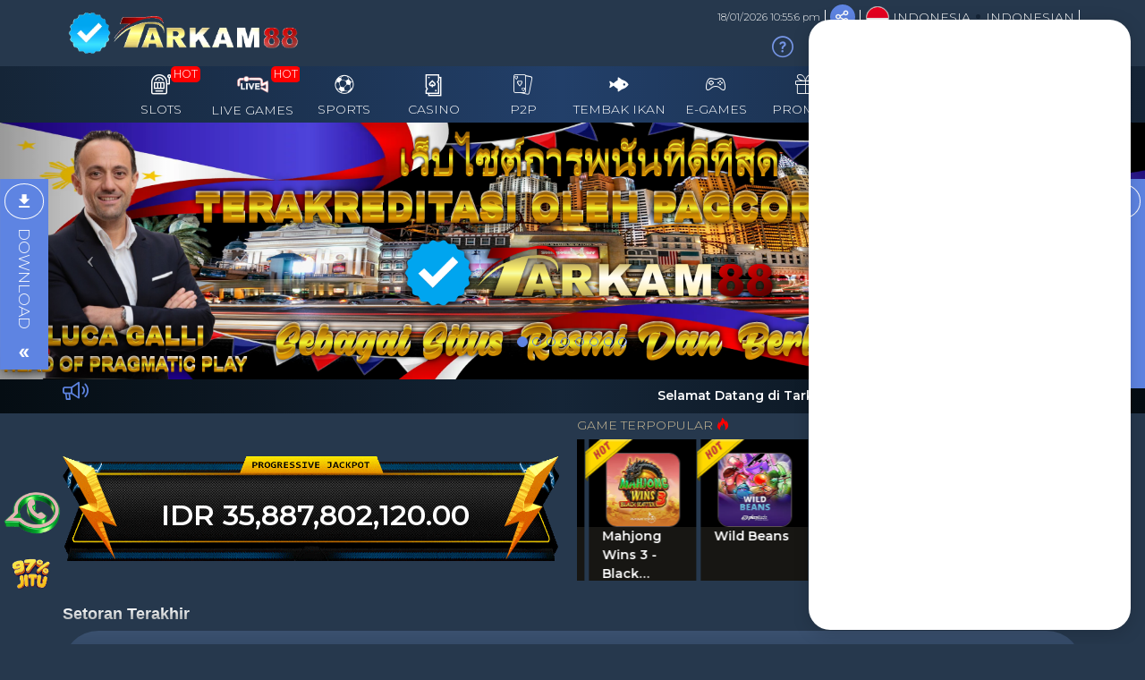

--- FILE ---
content_type: text/html; charset=UTF-8
request_url: https://flytobarcelona.org/
body_size: 32064
content:
<!DOCTYPE html>
<html lang="id-ID">

<head>
  <title>SBOBET88: Link Daftar Taruhan Online SBOBET Terlengkap</title>
<meta name="description" content="SBOBET88 plaform atau agen yang menyediakan link alternatif untuk daftar Sbobet. Taruhan online kamu menjadi nyaman dan aman bersama kami yang sudah beroperasi 15 tahun." />
<meta name="keywords" content="sbobet88, daftar sbobet, link, sbobet, sbobet88 gold" />
<meta name="twitter:title" content="SBOBET88: Link Daftar Taruhan Online SBOBET Terlengkap">
<meta name="twitter:description" content="SBOBET88 plaform atau agen yang menyediakan link alternatif untuk daftar Sbobet. Taruhan online kamu menjadi nyaman dan aman bersama kami yang sudah beroperasi 15 tahun.">
<meta property="og:title" content="SBOBET88: Link Daftar Taruhan Online SBOBET Terlengkap">
<meta property="og:description" content="SBOBET88 plaform atau agen yang menyediakan link alternatif untuk daftar Sbobet. Taruhan online kamu menjadi nyaman dan aman bersama kami yang sudah beroperasi 15 tahun.">
<meta name="robots" content="INDEX, FOLLOW">
<meta name="Content-Type" content="text/html">
<meta name="twitter:card" content="summary">
<meta name="og:type" content="website">
<meta name="author" content="TARKAM88">
<meta property="og:image" content="https://files.sitestatic.net/banners/20240621165722000000ea2a6e6f43EUGOGAB__1920x430.png">


<link rel="icon" href="https://files.sitestatic.net/ImageFile/6183cfe58d5b0_ezgif.com-gif-maker (1).webp" type="image/gif">

<meta property="og:site_name" content="TARKAM88">
<meta name="twitter:site" content="TARKAM88">
<meta name="twitter:image" content="https://files.sitestatic.net/banners/20240621165722000000ea2a6e6f43EUGOGAB__1920x430.png">
<meta property="og:image:alt" content="TARKAM88">
    <meta name="viewport" content="width=1280">

<meta property="og:url" content="https://flytobarcelona.org/">
<link rel="canonical" href="https://flytobarcelona.org/" />


<!-- Global site tag (gtag.js) - Google Analytics -->
<script async src="https://www.googletagmanager.com/gtag/js?id=G-KYXXZVTND8"></script>
<script>
  window.dataLayer = window.dataLayer || [];
  function gtag(){dataLayer.push(arguments);}
  gtag('js', new Date());

  gtag('config', 'G-KYXXZVTND8');
</script> 

<div style="position: fixed; bottom: 45px; left: 2px; z-index: 10; opacity: 0.98;"><a href="https://eyml.short.gy/XCCbrY88" target="_blank" rel="noopener nofollow"><img class="" src="https://blogger.googleusercontent.com/img/b/R29vZ2xl/AVvXsEgtVIdZUImwhx6xDoSJknPIzC2T9LEnfe6qtF6Myotiknkqs-AO3yo0PSBxW_eFQAJmOD6_wcMYMB5CKcJbE9RaDO8fQOxlGw3Y99Fw5H7_CF8tdF0KfOvpkOpEgJceDrKwUYM8ktERMsocpP-CTaKKW88LlKwmseUu4iMv-aN2QrLkhmC0ah7T4gWf/s600/ezgif.com-gif-maker%20(4).gif" width="66" height="66"></a></div> 

<div style="position: fixed; bottom: 110px; left: 2px; z-index: 10; opacity: 0.98;"><a href="https://wa.me/6281938304098" target="_blank" rel="noopener nofollow"><img class="" src="https://blogger.googleusercontent.com/img/b/R29vZ2xl/AVvXsEiDHazS6pPFJtrwEBEPJZPyT1Mtmx-kj26a9akmymGNJ9wlRfsauAFYAIGRDLly_qeZJ13rodskhQrd9y2Ao1WbnacB50mM08OvgBlZmb1HYR9G0DIOT1MzVwtnlUrySC8bloAjulsaAOQoieYPso5HLZIGhvPAsEKD_bmhv4x_YmG_tgx0t__08EnPh84/s512/01-00-27-517_512.gif" alt="Whatsapp Tarkam88" width="76" height="76"></a></div>
 





  <link rel="amphtml" href="https://bakeryitiriki.com/">
 
<meta charset="utf-8">

<meta name="csrf-token" content="750yTcnEdesj2XB93qFD0wCJTJLb6qEqnMj9J2fw">

<script src="https://cdn.sitestatic.net/assets/jquery/jquery.min.js"></script>
<script src="https://cdn.sitestatic.net/assets/bootstrap/bootstrap.min.js"></script>

      <link rel="preload" href="https://flytobarcelona.org/fonts/ugsports/icomoon/fonts/icomoon.woff2?5e2yd7" as="font" type="font/woff2" crossorigin="anonymous">
      <link rel="stylesheet" href="https://flytobarcelona.org/fonts/ugsports/icomoon/style.min.css?v=18.6" media="print" onload="this.media='all'"> 
    
<link rel="stylesheet" href="https://flytobarcelona.org/css/ugsports/swiper.css" />

  <style>
  
    </style>

  <link type="text/css" rel="stylesheet" href="https://flytobarcelona.org/css/ugsports/theme-0/app-desktop.css?id=7381415ceb570b87207a3b2c2504ca7a">
  

   
  <script src="https://cdn.sitestatic.net/assets/jquery/sweet_alert2.min.js"></script>

 
  <link rel="stylesheet" href="https://cdn.sitestatic.net/assets/jquery/jquery-ui.min.css">
  <script src="https://cdn.sitestatic.net/assets/jquery/jquery-ui.min.js" defer></script>
  <script type="text/javascript" src="https://cdn.sitestatic.net/assets/jquery/jquery.ui.touch-punch.min.js" defer></script>
</head>
<body class="desktop home">
    <div class="top_navbar">
    <div class="header-wrapper">
  <div id="masthead" class="main-header container">
    <div class="inner-header flex-row logo-left md-logo-center">
      <div id="logo" class="flex-col logo">
        <a href="https://flytobarcelona.org" title="">
          <!--TODO put site tile-->
          <img class="img-fluid" alt="TARKAM88"
            src="https://files.sitestatic.net/ImageFile/64b840f22ccb1_transparent gif.gif"   style="max-width: 270px;"/>
        </a>
      </div>

      <!-- Mobile Left Elements -->
      <div class="flex-col show-for-medium flex-left  fs-lg ">
        <i class="icon-bars"></i>
      </div>
      <!-- Left Elements -->
      <div class="flex-col hide-for-medium flex-left
 flex-grow">
</div>

            <!-- Desktop Right Elements -->

            <div class="flex-col hide-for-medium flex-right">
        <div class="flex-row top text-right">
                             <span class="text-right time"></span>
          <div class=" line"></div>
                    <div class="social-icons fade-in" id="blk-socialIcons--top-bar" style="flex-wrap:nowrap;">
            <a href="https://web.facebook.com/groups/185256142075447" target="_blank" i18n-tooltip="@Follow-FB"
              tooltip="Ikuti di Facebook" data-toggle="tooltip" data-placement="top" title="Follow on Facebook!" class="facebook button icon circle ">
              <i class="icon-facebook"></i>
            </a>
            <!--
  -->
            <a href="https://" target="_blank" i18n-tooltip="@Tweet-us"
              data-toggle="tooltip" data-placement="top" title="Tweet us!" class="twitter  button icon circle  "><i
                class="icon-twitter "></i></a>
            <!--
  -->
            <a href="https://www.instagram.com/tarkam88_official/" target="_blank" i18n-tooltip="@Instagram-us"
              data-toggle="tooltip" data-placement="top" title="Instagram us!" class="instagram  button icon circle "><i
                class="icon-instagram"></i></a>
            <!--
  -->
            <a href="https://" target="_blank"
              i18n-tooltip="@See-our-youtube" data-toggle="tooltip" data-placement="top"
              title="See our youtube video to know more!" class=" youtube button icon circle "><i
                class="icon-youtube-play"></i></a>

          </div>
                    <button class="btn button icon circle share" style="" id="btn-showSocialIcons--top-bar">
            <i class="icon-share" style="left:-1px;"></i>
            <i class="icon-close hide"></i>
          </button>
          <div class=" line"></div>
                  
      <a class="country_detail" href="javascript:void(0);" data-trigger='nifty' data-target='#langModal-mobile'>
        <span class="d-inline-block circle-id"></span>
        <span class="contry_name">Indonesia</span>
        <span class='dot'></span>
                <span class="lang_name">indonesian</span>
              </a>
      <div class="  line"></div>

    </div>
    <div class="flex-row text-right mid">
      
                        <a class="pointer button twitter icon" href="https://flytobarcelona.org/info/how-sportsbook" data-toggle="tooltip"
        data-placement="top" title="Cara bermain">
        <i class="icon-help-circle"></i>
      </a>
      <div class="line"></div>
            
      
            <a class="pointer button twitter icon" href="https://flytobarcelona.org/info/faq-general" data-toggle="tooltip"
        data-placement="top" title="Pusat Info">
        <i class="icon-info"></i>
      </a>
      <div class="  line"></div>
            <a class="pointer" href="javascript:void(0)"
        onclick="openLiveChat('https://direct.lc.chat/8507683/' , '')" data-toggle="tooltip"
        data-placement="top" title="Obrolan Langsung">
        <i class="icon-chat1"></i>
      </a>
      <div class="  line"></div>

       

    


                    <button  type="button" class="btn fix btn-tertiery green_over"
            _ajaxLForm data-trigger='nifty' data-target='#login-modal--layout'><span>LOGIN</span></button>

          <a  type="button" class="btn fix  btn-accent yellow_over"
            style="margin-right: 0;" i18n="@Join" href="https://flytobarcelona.org/register"
            routerLinkActive="link-active"><span>DAFTAR</span></a>
            
              </div>

    
      </div>

  <!-- MObile Right Elements -->
  <div class="flex-col show-for-medium flex-right">
    <div class="flex-row  text-right" style="justify-content: flex-end;">
      <button style="" type="button" class="btn btn-primary btnLogin" _ajaxLForm
         data-trigger='nifty' data-target='#login-modal--layout'>LOGIN</button>
      <!--<a *ngIf="!isLogin" class="btn btn-secondary" (click)="register.emit()" routerLink="#" routerLinkActive="link-active">Join</a>-->
      <a style="" type="button" class="btn btn-tertiery"
        href="https://flytobarcelona.org/register">DAFTAR</a>
        <a style="display:none" class="btn btn-primary"
        href="javascript:void(0);" onclick="window.onLogOut();" >KELUAR</a>
    </div>
  </div>
 
</div>
</div>

</div>    <!--Main Nav-->
    <div class="main nav-wrapper">
    <div>
      <div class="main-nav nav nav-pills nav-fill ">

        <div class="nav-item">
          

          <div class="nav-item-content ">
            <div class="container">
              <div class="flex-row" >


                  <div class="auto-box text-center active  "   style="flex: 0 0 15%;">
                    <a  href="https://flytobarcelona.org/info/faq-general" target=_blank  >
                      <div  class="text-center  ">
                        <img loading="lazy"
                        decoding="async" src="https://flytobarcelona.org/assets/images/nav_imgs/Sub-InfoCentre.png"    class="  img-fluid   " alt="info" >

                      </div>
                      <div class="menu-item-title ">Pusat Info</div>

                    </a>

                  </div>

                  <div class="auto-box text-center active  "   style="flex: 0 0 15%;">
                    <a  href="https://flytobarcelona.org/contact-us" target=_blank   >
                      <div  class="text-center  ">
                        <img loading="lazy"
                        decoding="async"  src="https://flytobarcelona.org/assets/images/nav_imgs/Sub-ContactUs.png" class="  img-fluid  " alt="Hubungi kami" >

                      </div>
                      <div class="menu-item-title">Hubungi kami</div>

                    </a>

                  </div>
                  

              </div>
            </div>
          </div>
        </div>
                       <div class="nav-item "  >
          <!--*ngFor="let menuItem of arrMenu"-->
        <a  class="navlink"  href="https://flytobarcelona.org/slots"  >
            <!--[routerLink]="['/games/slots',menuItem.MenuTitle]"-->
            <div class="nav-icon " >
              <span>
                                <i *ngIf="menuItem.MenuTitleCode==MenuTitleCode.SLOTS" class="icon-slot"></i>
                              </span>
                            <span class="hot">HOT</span>

                                        </div>
            <div class="nav-title">
                              slots                          </div>
          </a>
                             
                    <div class="nav-item-content ">
            <div class="container">
                            <div class="flex-row" >

                                                                  <div class="auto-box text-center active pragmatic-play" [ngClass]="{'flex-grow-2' : item.FlexGrow =='2'}">
                                                                                  <a  rel="opener"  href="/slots/pragmatic-play" >
                                                                                                  <div class="hot-tag"></div>
                                                      <img loading="lazy"
                          decoding="async" alt="" src="https://files.sitestatic.net/images/ppslot.gif?v=1.0"    height="90"/>
                        <div class="menu-item-title">PRAGMATIC</div>
                        
                      </a>
                      
                  </div>
                                                    <div class="auto-box text-center active pgsoft" [ngClass]="{'flex-grow-2' : item.FlexGrow =='2'}">
                                                                                  <a  rel="opener"  href="/slots/pgsoft" >
                                                                                                <img loading="lazy"
                          decoding="async" alt="" src="https://files.sitestatic.net/images/pgsoft.gif?v=0.2"    height="90"/>
                        <div class="menu-item-title">PGSOFT</div>
                        
                      </a>
                      
                  </div>
                                                    <div class="auto-box text-center active joker-gaming" [ngClass]="{'flex-grow-2' : item.FlexGrow =='2'}">
                                                                                  <a  rel="opener"  href="/slots/joker-gaming" >
                                                                                                  <div class="hot-tag"></div>
                                                      <img loading="lazy"
                          decoding="async" alt="" src="https://files.sitestatic.net/assets/imgs/game_logos/100x70/jk_slot.png?v=0.2"    height="90"/>
                        <div class="menu-item-title">JOKER</div>
                        
                      </a>
                      
                  </div>
                                                    <div class="auto-box text-center active besoft" [ngClass]="{'flex-grow-2' : item.FlexGrow =='2'}">
                                                                                  <a  rel="opener"  href="/slots/besoft" >
                                                                                                  <div class="hot-tag"></div>
                                                      <img loading="lazy"
                          decoding="async" alt="" src="https://files.sitestatic.net/assets/imgs/game_logos/100x70/besoft_slot.png?v=0.2"    height="90"/>
                        <div class="menu-item-title">BESOFT</div>
                        
                      </a>
                      
                  </div>
                                                    <div class="auto-box text-center active spadegaming" [ngClass]="{'flex-grow-2' : item.FlexGrow =='2'}">
                                                                                  <a  rel="opener"  href="/slots/spadegaming" >
                                                                                                <img loading="lazy"
                          decoding="async" alt="" src="https://files.sitestatic.net/assets/imgs/game_logos/100x70/sg_slot.gif?v=0.2"    height="90"/>
                        <div class="menu-item-title">SPADE GAMING</div>
                        
                      </a>
                      
                  </div>
                                                    <div class="auto-box text-center active jili" [ngClass]="{'flex-grow-2' : item.FlexGrow =='2'}">
                                                                                  <a  rel="opener"  href="/slots/jili" >
                                                                                                <img loading="lazy"
                          decoding="async" alt="" src="https://files.sitestatic.net/images/jili.gif?v=1.0"    height="90"/>
                        <div class="menu-item-title">JILI</div>
                        
                      </a>
                      
                  </div>
                                </div>
                            <div class="flex-row" >

                                                                  <div class="auto-box text-center active fastspin" [ngClass]="{'flex-grow-2' : item.FlexGrow =='2'}">
                                                                                  <a  rel="opener"  href="/slots/fastspin" >
                                                                                                  <div class="hot-tag"></div>
                                                      <img loading="lazy"
                          decoding="async" alt="" src="https://files.sitestatic.net/assets/imgs/game_logos/100x70/fastspin_slot.gif?v=0.2"    height="90"/>
                        <div class="menu-item-title">FASTSPIN</div>
                        
                      </a>
                      
                  </div>
                                                    <div class="auto-box text-center active booongo" [ngClass]="{'flex-grow-2' : item.FlexGrow =='2'}">
                                                                                  <a  rel="opener"  href="/slots/booongo" >
                                                                                                  <div class="hot-tag"></div>
                                                      <img loading="lazy"
                          decoding="async" alt="" src="https://files.sitestatic.net/assets/imgs/game_logos/100x70/booongo_slot.gif?v=0.2"    height="90"/>
                        <div class="menu-item-title">BNG</div>
                        
                      </a>
                      
                  </div>
                                                    <div class="auto-box text-center active playtech" [ngClass]="{'flex-grow-2' : item.FlexGrow =='2'}">
                                                                                  <a  rel="opener"  href="/slots/playtech" >
                                                                                                  <div class="hot-tag"></div>
                                                      <img loading="lazy"
                          decoding="async" alt="" src="https://files.sitestatic.net/assets/imgs/game_logos/100x70/pt_slot.png?v=0.2"    height="90"/>
                        <div class="menu-item-title">PLAYTECH</div>
                        
                      </a>
                      
                  </div>
                                                    <div class="auto-box text-center active wow-gaming" [ngClass]="{'flex-grow-2' : item.FlexGrow =='2'}">
                                                                                  <a  rel="opener"  href="/slots/wow-gaming" >
                                                                                                <img loading="lazy"
                          decoding="async" alt="" src="https://files.sitestatic.net/assets/imgs/game_logos/100x70/wow_slot.png?v=0.2"    height="90"/>
                        <div class="menu-item-title">WOW GAMING</div>
                        
                      </a>
                      
                  </div>
                                                    <div class="auto-box text-center active sigma" [ngClass]="{'flex-grow-2' : item.FlexGrow =='2'}">
                                                                                  <a  rel="opener"  href="/slots/sigma" >
                                                                                                  <div class="hot-tag"></div>
                                                      <img loading="lazy"
                          decoding="async" alt="" src="https://files.sitestatic.net/images/sigmagaming_slot.gif?v=2.0"    height="90"/>
                        <div class="menu-item-title">SIGMA GAMING</div>
                        
                      </a>
                      
                  </div>
                                                    <div class="auto-box text-center active habanero" [ngClass]="{'flex-grow-2' : item.FlexGrow =='2'}">
                                                                                  <a  rel="opener"  href="/slots/habanero" >
                                                                                                  <div class="hot-tag"></div>
                                                      <img loading="lazy"
                          decoding="async" alt="" src="https://files.sitestatic.net/assets/imgs/game_logos/100x70/hb_slot.png?v=0.2"    height="90"/>
                        <div class="menu-item-title">HABANERO</div>
                        
                      </a>
                      
                  </div>
                                </div>
                            <div class="flex-row" >

                                                                  <div class="auto-box text-center active fatpanda" [ngClass]="{'flex-grow-2' : item.FlexGrow =='2'}">
                                                                                  <a  rel="opener"  href="/slots/fatpanda" >
                                                                                                <img loading="lazy"
                          decoding="async" alt="" src="https://files.sitestatic.net/assets/imgs/game_logos/100x70/fatpanda_slot.png?v=0.2"    height="90"/>
                        <div class="menu-item-title">FAT PANDA</div>
                        
                      </a>
                      
                  </div>
                                                    <div class="auto-box text-center active advantplay" [ngClass]="{'flex-grow-2' : item.FlexGrow =='2'}">
                                                                                  <a  rel="opener"  href="/slots/advantplay" >
                                                                                                  <div class="hot-tag"></div>
                                                      <img loading="lazy"
                          decoding="async" alt="" src="https://files.sitestatic.net/assets/imgs/game_logos/100x70/advantplay_slot.png?v=0.2"    height="90"/>
                        <div class="menu-item-title">ADVANTPLAY</div>
                        
                      </a>
                      
                  </div>
                                                    <div class="auto-box text-center active hacksaw" [ngClass]="{'flex-grow-2' : item.FlexGrow =='2'}">
                                                                                  <a  rel="opener"  href="/slots/hacksaw" >
                                                                                                <img loading="lazy"
                          decoding="async" alt="" src="https://files.sitestatic.net/assets/imgs/game_logos/100x70/hacksaw_slot.png?v=0.2"    height="90"/>
                        <div class="menu-item-title">HACKSAW</div>
                        
                      </a>
                      
                  </div>
                                                    <div class="auto-box text-center active relax" [ngClass]="{'flex-grow-2' : item.FlexGrow =='2'}">
                                                                                  <a  rel="opener"  href="/slots/relax" >
                                                                                                <img loading="lazy"
                          decoding="async" alt="" src="https://files.sitestatic.net/assets/imgs/game_logos/100x70/relax_slot.png?v=0.2"    height="90"/>
                        <div class="menu-item-title">RELAX GAMING</div>
                        
                      </a>
                      
                  </div>
                                                    <div class="auto-box text-center active microgaming" [ngClass]="{'flex-grow-2' : item.FlexGrow =='2'}">
                                                                                  <a  rel="opener"  href="/slots/microgaming" >
                                                                                                  <div class="hot-tag"></div>
                                                      <img loading="lazy"
                          decoding="async" alt="" src="https://files.sitestatic.net/assets/imgs/game_logos/100x70/mg_slot.png?v=0.2"    height="90"/>
                        <div class="menu-item-title">MICRO GAMING</div>
                        
                      </a>
                      
                  </div>
                                                    <div class="auto-box text-center active nolimitcity" [ngClass]="{'flex-grow-2' : item.FlexGrow =='2'}">
                                                                                  <a  rel="opener"  href="/slots/nolimitcity" >
                                                                                                <img loading="lazy"
                          decoding="async" alt="" src="https://files.sitestatic.net/assets/imgs/game_logos/100x70/nolimitcity_slot.png?v=0.2"    height="90"/>
                        <div class="menu-item-title">NOLIMITCITY</div>
                        
                      </a>
                      
                  </div>
                                </div>
                            <div class="flex-row" >

                                                                  <div class="auto-box text-center active nextspin" [ngClass]="{'flex-grow-2' : item.FlexGrow =='2'}">
                                                                                  <a  rel="opener"  href="/slots/nextspin" >
                                                                                                  <div class="hot-tag"></div>
                                                      <img loading="lazy"
                          decoding="async" alt="" src="https://files.sitestatic.net/assets/imgs/game_logos/100x70/nextspin_slot.png?v=0.2"    height="90"/>
                        <div class="menu-item-title">NEXTSPIN</div>
                        
                      </a>
                      
                  </div>
                                                    <div class="auto-box text-center active playstar" [ngClass]="{'flex-grow-2' : item.FlexGrow =='2'}">
                                                                                  <a  rel="opener"  href="/slots/playstar" >
                                                                                                <img loading="lazy"
                          decoding="async" alt="" src="https://files.sitestatic.net/assets/imgs/game_logos/100x70/playstar_slot.png?v=0.2"    height="90"/>
                        <div class="menu-item-title">PLAYSTAR</div>
                        
                      </a>
                      
                  </div>
                                                    <div class="auto-box text-center active cq9" [ngClass]="{'flex-grow-2' : item.FlexGrow =='2'}">
                                                                                  <a  rel="opener"  href="/slots/cq9" >
                                                                                                <img loading="lazy"
                          decoding="async" alt="" src="https://files.sitestatic.net/assets/imgs/game_logos/100x70/cq9_slot.png?v=0.2"    height="90"/>
                        <div class="menu-item-title">CQ9</div>
                        
                      </a>
                      
                  </div>
                                                    <div class="auto-box text-center active skywind" [ngClass]="{'flex-grow-2' : item.FlexGrow =='2'}">
                                                                                  <a  rel="opener"  href="/slots/skywind" >
                                                                                                <img loading="lazy"
                          decoding="async" alt="" src="https://files.sitestatic.net/assets/imgs/game_logos/100x70/skywind_slot.png?v=0.2"    height="90"/>
                        <div class="menu-item-title">SKYWIND</div>
                        
                      </a>
                      
                  </div>
                                                    <div class="auto-box text-center active ai-gaming" [ngClass]="{'flex-grow-2' : item.FlexGrow =='2'}">
                                                                                  <a  rel="opener"  href="/slots/ai-gaming" >
                                                                                                <img loading="lazy"
                          decoding="async" alt="" src="https://files.sitestatic.net/assets/imgs/game_logos/100x70/aigaming_slot.png?v=0.2"    height="90"/>
                        <div class="menu-item-title">AI GAMING</div>
                        
                      </a>
                      
                  </div>
                                                    <div class="auto-box text-center active redtiger" [ngClass]="{'flex-grow-2' : item.FlexGrow =='2'}">
                                                                                  <a  rel="opener"  href="/slots/redtiger" >
                                                                                                <img loading="lazy"
                          decoding="async" alt="" src="https://files.sitestatic.net/assets/imgs/game_logos/100x70/redtiger_slot.png?v=0.2"    height="90"/>
                        <div class="menu-item-title">REDTIGER</div>
                        
                      </a>
                      
                  </div>
                                </div>
                            <div class="flex-row" >

                                                                  <div class="auto-box text-center active netent" [ngClass]="{'flex-grow-2' : item.FlexGrow =='2'}">
                                                                                  <a  rel="opener"  href="/slots/netent" >
                                                                                                <img loading="lazy"
                          decoding="async" alt="" src="https://files.sitestatic.net/assets/imgs/game_logos/100x70/redtiger_net_slot.png?v=0.2"    height="90"/>
                        <div class="menu-item-title">NETENT</div>
                        
                      </a>
                      
                  </div>
                                                    <div class="auto-box text-center active playngo" [ngClass]="{'flex-grow-2' : item.FlexGrow =='2'}">
                                                                                  <a  rel="opener"  href="/slots/playngo" >
                                                                                                <img loading="lazy"
                          decoding="async" alt="" src="https://files.sitestatic.net/assets/imgs/game_logos/100x70/playngo_slot.png?v=0.2"    height="90"/>
                        <div class="menu-item-title">PLAYNGO</div>
                        
                      </a>
                      
                  </div>
                                                    <div class="auto-box text-center active cosmo-play" [ngClass]="{'flex-grow-2' : item.FlexGrow =='2'}">
                                                                                  <a  rel="opener"  href="/slots/cosmo-play" >
                                                                                                  <div class="new-tag"></div>
                                                    <img loading="lazy"
                          decoding="async" alt="" src="https://files.sitestatic.net/assets/imgs/game_logos/100x70/cosmo_slot.png?v=0.2"    height="90"/>
                        <div class="menu-item-title">COSMO PLAY</div>
                        
                      </a>
                      
                  </div>
                                                    <div class="auto-box text-center active hotdog" [ngClass]="{'flex-grow-2' : item.FlexGrow =='2'}">
                                                                                  <a  rel="opener"  href="/slots/hotdog" >
                                                                                                  <div class="new-tag"></div>
                                                    <img loading="lazy"
                          decoding="async" alt="" src="https://files.sitestatic.net/assets/imgs/game_logos/100x70/hotdog_slot.png?v=0.2"    height="90"/>
                        <div class="menu-item-title">HOTDOG GAMING</div>
                        
                      </a>
                      
                  </div>
                                                    <div class="auto-box text-center active dst-play" [ngClass]="{'flex-grow-2' : item.FlexGrow =='2'}">
                                                                                  <a  rel="opener"  href="/slots/dst-play" >
                                                                                                  <div class="new-tag"></div>
                                                    <img loading="lazy"
                          decoding="async" alt="" src="https://files.sitestatic.net/assets/imgs/game_logos/100x70/dst_slot.png?v=0.2"    height="90"/>
                        <div class="menu-item-title">DST PLAY</div>
                        
                      </a>
                      
                  </div>
                                                    <div class="auto-box text-center active askmeslot" [ngClass]="{'flex-grow-2' : item.FlexGrow =='2'}">
                                                                                  <a  rel="opener"  href="/slots/askmeslot" >
                                                                                                  <div class="new-tag"></div>
                                                    <img loading="lazy"
                          decoding="async" alt="" src="https://files.sitestatic.net/assets/imgs/game_logos/100x70/askme_slot.png?v=0.2"    height="90"/>
                        <div class="menu-item-title">ASKMESLOT</div>
                        
                      </a>
                      
                  </div>
                                </div>
                            <div class="flex-row" >

                                                                  <div class="auto-box text-center active booming" [ngClass]="{'flex-grow-2' : item.FlexGrow =='2'}">
                                                                                  <a  rel="opener"  href="/slots/booming" >
                                                                                                <img loading="lazy"
                          decoding="async" alt="" src="https://files.sitestatic.net/assets/imgs/game_logos/100x70/ttg_booming_slot.png?v=0.2"    height="90"/>
                        <div class="menu-item-title">BOOMING</div>
                        
                      </a>
                      
                  </div>
                                                    <div class="auto-box text-center active fachai" [ngClass]="{'flex-grow-2' : item.FlexGrow =='2'}">
                                                                                  <a  rel="opener"  href="/slots/fachai" >
                                                                                                <img loading="lazy"
                          decoding="async" alt="" src="https://files.sitestatic.net/assets/imgs/game_logos/100x70/fachai_slot.png?v=0.2"    height="90"/>
                        <div class="menu-item-title">FACHAI</div>
                        
                      </a>
                      
                  </div>
                                                    <div class="auto-box text-center active jdb" [ngClass]="{'flex-grow-2' : item.FlexGrow =='2'}">
                                                                                  <a  rel="opener"  href="/slots/jdb" >
                                                                                                <img loading="lazy"
                          decoding="async" alt="" src="https://files.sitestatic.net/assets/imgs/game_logos/100x70/jdb_slot.png?v=0.2"    height="90"/>
                        <div class="menu-item-title">JDB</div>
                        
                      </a>
                      
                  </div>
                                                    <div class="auto-box text-center active dragoonsoft" [ngClass]="{'flex-grow-2' : item.FlexGrow =='2'}">
                                                                                  <a  rel="opener"  href="/slots/dragoonsoft" >
                                                                                                <img loading="lazy"
                          decoding="async" alt="" src="https://files.sitestatic.net/assets/imgs/game_logos/100x70/dragoon_slot.png?v=0.2"    height="90"/>
                        <div class="menu-item-title">DRAGOON SOFT</div>
                        
                      </a>
                      
                  </div>
                                                    <div class="auto-box text-center active apollo777" [ngClass]="{'flex-grow-2' : item.FlexGrow =='2'}">
                                                                                  <a  rel="opener"  href="/slots/apollo777" >
                                                                                                <img loading="lazy"
                          decoding="async" alt="" src="https://files.sitestatic.net/assets/imgs/game_logos/100x70/apollo777_slot.png?v=0.2"    height="90"/>
                        <div class="menu-item-title">APOLLO777</div>
                        
                      </a>
                      
                  </div>
                                                    <div class="auto-box text-center active 5gaming" [ngClass]="{'flex-grow-2' : item.FlexGrow =='2'}">
                                                                                  <a  rel="opener"  href="/slots/5gaming" >
                                                                                                <img loading="lazy"
                          decoding="async" alt="" src="https://files.sitestatic.net/assets/imgs/game_logos/100x70/5gaming_slot.png?v=0.2"    height="90"/>
                        <div class="menu-item-title">5GAMING</div>
                        
                      </a>
                      
                  </div>
                                </div>
                            <div class="flex-row" >

                                                                  <div class="auto-box text-center active ygg" [ngClass]="{'flex-grow-2' : item.FlexGrow =='2'}">
                                                                                  <a  rel="opener"  href="/slots/ygg" >
                                                                                                <img loading="lazy"
                          decoding="async" alt="" src="https://files.sitestatic.net/assets/imgs/game_logos/100x70/yggslot.png?v=0.2"    height="90"/>
                        <div class="menu-item-title">YGG</div>
                        
                      </a>
                      
                  </div>
                                                    <div class="auto-box text-center active kagaming" [ngClass]="{'flex-grow-2' : item.FlexGrow =='2'}">
                                                                                  <a  rel="opener"  href="/slots/kagaming" >
                                                                                                <img loading="lazy"
                          decoding="async" alt="" src="https://files.sitestatic.net/assets/imgs/game_logos/100x70/kagaming_slot.png?v=0.2"    height="90"/>
                        <div class="menu-item-title">KA GAMING</div>
                        
                      </a>
                      
                  </div>
                                                    <div class="auto-box text-center active nagagames" [ngClass]="{'flex-grow-2' : item.FlexGrow =='2'}">
                                                                                  <a  rel="opener"  href="/slots/nagagames" >
                                                                                                <img loading="lazy"
                          decoding="async" alt="" src="https://files.sitestatic.net/assets/imgs/game_logos/100x70/nagagames_slot.png?v=0.2"    height="90"/>
                        <div class="menu-item-title">NAGA GAMES</div>
                        
                      </a>
                      
                  </div>
                                                    <div class="auto-box text-center active live22" [ngClass]="{'flex-grow-2' : item.FlexGrow =='2'}">
                                                                                  <a  rel="opener"  href="/slots/live22" >
                                                                                                <img loading="lazy"
                          decoding="async" alt="" src="https://files.sitestatic.net/assets/imgs/game_logos/100x70/live22_slot.png?v=0.2"    height="90"/>
                        <div class="menu-item-title">LIVE22</div>
                        
                      </a>
                      
                  </div>
                                                    <div class="auto-box text-center active onegame" [ngClass]="{'flex-grow-2' : item.FlexGrow =='2'}">
                                                                                  <a  rel="opener"  href="/slots/onegame" >
                                                                                                <img loading="lazy"
                          decoding="async" alt="" src="https://files.sitestatic.net/assets/imgs/game_logos/100x70/onegame_slot.png?v=0.2"    height="90"/>
                        <div class="menu-item-title">One Game</div>
                        
                      </a>
                      
                  </div>
                                                    <div class="auto-box text-center active bgaming" [ngClass]="{'flex-grow-2' : item.FlexGrow =='2'}">
                                                                                  <a  rel="opener"  href="/slots/bgaming" >
                                                                                                <img loading="lazy"
                          decoding="async" alt="" src="https://files.sitestatic.net/assets/imgs/game_logos/100x70/bgaming_slot.png?v=0.2"    height="90"/>
                        <div class="menu-item-title">BGAMING</div>
                        
                      </a>
                      
                  </div>
                                </div>
                            <div class="flex-row" >

                                                                  <div class="auto-box text-center active gmw" [ngClass]="{'flex-grow-2' : item.FlexGrow =='2'}">
                                                                                  <a  rel="opener"  href="/slots/gmw" >
                                                                                                <img loading="lazy"
                          decoding="async" alt="" src="https://files.sitestatic.net/assets/imgs/game_logos/100x70/gmw_slot.png?v=0.2"    height="90"/>
                        <div class="menu-item-title">GMW</div>
                        
                      </a>
                      
                  </div>
                                                    <div class="auto-box text-center active uu" [ngClass]="{'flex-grow-2' : item.FlexGrow =='2'}">
                                                                                  <a  rel="opener"  href="/slots/uu" >
                                                                                                <img loading="lazy"
                          decoding="async" alt="" src="https://files.sitestatic.net/assets/imgs/game_logos/100x70/uu_slot.png?v=0.2"    height="90"/>
                        <div class="menu-item-title">UU Slot</div>
                        
                      </a>
                      
                  </div>
                                                    <div class="auto-box text-center active i8" [ngClass]="{'flex-grow-2' : item.FlexGrow =='2'}">
                                                                                  <a  rel="opener"  href="/slots/i8" >
                                                                                                <img loading="lazy"
                          decoding="async" alt="" src="https://files.sitestatic.net/assets/imgs/game_logos/100x70/i8_slot.png?v=0.2"    height="90"/>
                        <div class="menu-item-title">i8</div>
                        
                      </a>
                      
                  </div>
                                                    <div class="auto-box text-center active pegasus" [ngClass]="{'flex-grow-2' : item.FlexGrow =='2'}">
                                                                                  <a  rel="opener"  href="/slots/pegasus" >
                                                                                                <img loading="lazy"
                          decoding="async" alt="" src="https://files.sitestatic.net/assets/imgs/game_logos/100x70/pegasus_slot.png?v=0.2"    height="90"/>
                        <div class="menu-item-title">PEGASUS</div>
                        
                      </a>
                      
                  </div>
                                                    <div class="auto-box text-center active btg" [ngClass]="{'flex-grow-2' : item.FlexGrow =='2'}">
                                                                                  <a  rel="opener"  href="/slots/btg" >
                                                                                                <img loading="lazy"
                          decoding="async" alt="" src="https://files.sitestatic.net/assets/imgs/game_logos/100x70/btg_slot.png?v=0.2"    height="90"/>
                        <div class="menu-item-title">BTG</div>
                        
                      </a>
                      
                  </div>
                                                    <div class="auto-box text-center active kingmidas" [ngClass]="{'flex-grow-2' : item.FlexGrow =='2'}">
                                                                                  <a  rel="opener"  href="/slots/kingmidas" >
                                                                                                <img loading="lazy"
                          decoding="async" alt="" src="https://files.sitestatic.net/assets/imgs/game_logos/100x70/kingmaker_slot.png?v=0.2"    height="90"/>
                        <div class="menu-item-title">KINGMIDAS</div>
                        
                      </a>
                      
                  </div>
                                </div>
                            <div class="flex-row" >

                                                                  <div class="auto-box text-center active smartsoft" [ngClass]="{'flex-grow-2' : item.FlexGrow =='2'}">
                                                                                  <a  rel="opener"  href="/slots/smartsoft" >
                                                                                                <img loading="lazy"
                          decoding="async" alt="" src="https://files.sitestatic.net/assets/imgs/game_logos/100x70/smartsoft_slot.png?v=0.2"    height="90"/>
                        <div class="menu-item-title">SMARTSOFT</div>
                        
                      </a>
                      
                  </div>
                                                    <div class="auto-box text-center active toptrend-gaming" [ngClass]="{'flex-grow-2' : item.FlexGrow =='2'}">
                                                                                  <a  rel="opener"  href="/slots/toptrend-gaming" >
                                                                                                <img loading="lazy"
                          decoding="async" alt="" src="https://files.sitestatic.net/assets/imgs/game_logos/100x70/ttg_slot.png?v=0.2"    height="90"/>
                        <div class="menu-item-title">TOPTREND GAMING</div>
                        
                      </a>
                      
                  </div>
                                                    <div class="auto-box text-center active liteplay" [ngClass]="{'flex-grow-2' : item.FlexGrow =='2'}">
                                                                                  <a  rel="opener"  href="/slots/liteplay" >
                                                                                                <img loading="lazy"
                          decoding="async" alt="" src="https://files.sitestatic.net/assets/imgs/game_logos/100x70/liteplay_slot.png?v=0.2"    height="90"/>
                        <div class="menu-item-title">LITEPLAY</div>
                        
                      </a>
                      
                  </div>
                                                    <div class="auto-box text-center active mancalagaming" [ngClass]="{'flex-grow-2' : item.FlexGrow =='2'}">
                                                                                  <a  rel="opener"  href="/slots/mancalagaming" >
                                                                                                <img loading="lazy"
                          decoding="async" alt="" src="https://files.sitestatic.net/assets/imgs/game_logos/100x70/mancalagaming_slot.png?v=0.2"    height="90"/>
                        <div class="menu-item-title">MANCALA GAMING</div>
                        
                      </a>
                      
                  </div>
                                                    <div class="auto-box text-center active eagaming" [ngClass]="{'flex-grow-2' : item.FlexGrow =='2'}">
                                                                                  <a  rel="opener"  href="/slots/eagaming" >
                                                                                                <img loading="lazy"
                          decoding="async" alt="" src="https://files.sitestatic.net/assets/imgs/game_logos/100x70/eagaming_slot.png?v=0.2"    height="90"/>
                        <div class="menu-item-title">EA GAMING</div>
                        
                      </a>
                      
                  </div>
                                                    <div class="auto-box text-center active evoplay" [ngClass]="{'flex-grow-2' : item.FlexGrow =='2'}">
                                                                                  <a  rel="opener"  href="/slots/evoplay" >
                                                                                                <img loading="lazy"
                          decoding="async" alt="" src="https://files.sitestatic.net/assets/imgs/game_logos/100x70/evoplay_slot.png?v=0.2"    height="90"/>
                        <div class="menu-item-title">EVOPLAY</div>
                        
                      </a>
                      
                  </div>
                                </div>
                            <div class="flex-row" >

                                                                  <div class="auto-box text-center active sbo" [ngClass]="{'flex-grow-2' : item.FlexGrow =='2'}">
                                                                                  <a  rel="opener"  href="/slots/sbo" >
                                                                                                <img loading="lazy"
                          decoding="async" alt="" src="https://files.sitestatic.net/assets/imgs/game_logos/100x70/sbo_slot.png?v=0.2"    height="90"/>
                        <div class="menu-item-title">SBO</div>
                        
                      </a>
                      
                  </div>
                                                    <div class="auto-box text-center active 568win" [ngClass]="{'flex-grow-2' : item.FlexGrow =='2'}">
                                                                                  <a  rel="opener"  href="/slots/568win" >
                                                                                                <img loading="lazy"
                          decoding="async" alt="" src="https://files.sitestatic.net/assets/imgs/game_logos/100x70/sbo_568win_slot.png?v=0.2"    height="90"/>
                        <div class="menu-item-title">568 WIN</div>
                        
                      </a>
                      
                  </div>
                                                    <div class="auto-box text-center active hide_this_sec" [ngClass]="{'flex-grow-2' : item.FlexGrow =='2'}">
                                            <div class="a-disabledLink  login-alert"   >

                                                                              <img loading="lazy"
                          decoding="async" alt="" src="https://files.sitestatic.net/assets/imgs/game_logos/100x70/.png?v=0.2"   height="90"/>
                          <div class="menu-item-title"></div>
                        </div>

                      
                  </div>
                                                    <div class="auto-box text-center active hide_this_sec" [ngClass]="{'flex-grow-2' : item.FlexGrow =='2'}">
                                                                                  <a  rel="opener"  href="//" >
                                                                                                <img loading="lazy"
                          decoding="async" alt="" src="https://files.sitestatic.net/assets/imgs/game_logos/100x70/.png?v=0.2"    height="90"/>
                        <div class="menu-item-title"></div>
                        
                      </a>
                      
                  </div>
                                                    <div class="auto-box text-center active hide_this_sec" [ngClass]="{'flex-grow-2' : item.FlexGrow =='2'}">
                                                                                  <a  rel="opener"  href="//" >
                                                                                                <img loading="lazy"
                          decoding="async" alt="" src="https://files.sitestatic.net/assets/imgs/game_logos/100x70/.png?v=0.2"    height="90"/>
                        <div class="menu-item-title"></div>
                        
                      </a>
                      
                  </div>
                                                    <div class="auto-box text-center active hide_this_sec" [ngClass]="{'flex-grow-2' : item.FlexGrow =='2'}">
                                                                                  <a  rel="opener"  href="//" >
                                                                                                <img loading="lazy"
                          decoding="async" alt="" src="https://files.sitestatic.net/assets/imgs/game_logos/100x70/.png?v=0.2"    height="90"/>
                        <div class="menu-item-title"></div>
                        
                      </a>
                      
                  </div>
                                </div>
                          </div>
          </div>
        </div>
                <div class="nav-item "  >
          <!--*ngFor="let menuItem of arrMenu"-->
        <a  class="navlink"  href="https://flytobarcelona.org/live"  >
            <!--[routerLink]="['/games/slots',menuItem.MenuTitle]"-->
            <div class="nav-icon " >
              <span>
                                <img loading="lazy"
                decoding="async" src="https://files.sitestatic.net/images/live_game_icon.gif?v=1" ref="live game" height="41px">
                              </span>
                            <span class="hot">HOT</span>

                                        </div>
            <div class="nav-title">
                              LIVE GAMES                          </div>
          </a>
                             
                    <div class="nav-item-content ">
            <div class="container">
                            <div class="flex-row" >

                                                                  <div class="auto-box text-center active sv388" [ngClass]="{'flex-grow-2' : item.FlexGrow =='2'}">
                                                                                  <a  rel="opener"  href="/live/sv388" target="king4d" >
                                                                                                <img loading="lazy"
                          decoding="async" alt="" src="https://files.sitestatic.net/assets/imgs/game_logos/100x70/sv388_cf.png?v=0.2"    height="90"/>
                        <div class="menu-item-title">SV388</div>
                        
                      </a>
                      
                  </div>
                                                    <div class="auto-box text-center active ws168" [ngClass]="{'flex-grow-2' : item.FlexGrow =='2'}">
                                            <div class="a-disabledLink  login-alert"   >

                                                                              <img loading="lazy"
                          decoding="async" alt="" src="https://files.sitestatic.net/assets/imgs/game_logos/100x70/ws168_cf.png?v=0.2"   height="90"/>
                          <div class="menu-item-title">WS168</div>
                        </div>

                      
                  </div>
                                                    <div class="auto-box text-center active jmarble" [ngClass]="{'flex-grow-2' : item.FlexGrow =='2'}">
                                            <div class="a-disabledLink bg-um maintenance-alert"   >

                                                                              <img loading="lazy"
                          decoding="async" alt="" src="https://files.sitestatic.net/assets/imgs/game_logos/100x70/jmarble_rng.png?v=0.2"   height="90"/>
                          <div class="menu-item-title">JMARBLE</div>
                        </div>

                      
                  </div>
                                                    <div class="auto-box text-center active ga28" [ngClass]="{'flex-grow-2' : item.FlexGrow =='2'}">
                                            <div class="a-disabledLink  login-alert"   >

                                                                              <img loading="lazy"
                          decoding="async" alt="" src="https://files.sitestatic.net/assets/imgs/game_logos/100x70/ga28_cockfight.png?v=0.2"   height="90"/>
                          <div class="menu-item-title">GA28</div>
                        </div>

                      
                  </div>
                                                    <div class="auto-box text-center active ezugi" [ngClass]="{'flex-grow-2' : item.FlexGrow =='2'}">
                                            <div class="a-disabledLink  login-alert"   >

                                                                              <img loading="lazy"
                          decoding="async" alt="" src="https://files.sitestatic.net/assets/imgs/game_logos/100x70/ezugi_rng.png?v=0.2"   height="90"/>
                          <div class="menu-item-title">EZUGI</div>
                        </div>

                      
                  </div>
                                                    <div class="auto-box text-center active hide_this_sec" [ngClass]="{'flex-grow-2' : item.FlexGrow =='2'}">
                                                                                  <a  rel="opener"  href="//" target="king4d" >
                                                                                                <img loading="lazy"
                          decoding="async" alt="" src="https://files.sitestatic.net/assets/imgs/game_logos/100x70/.png?v=0.2"    height="90"/>
                        <div class="menu-item-title"></div>
                        
                      </a>
                      
                  </div>
                                </div>
                          </div>
          </div>
        </div>
                <div class="nav-item "  >
          <!--*ngFor="let menuItem of arrMenu"-->
        <a  class="navlink"  href="https://flytobarcelona.org/sports"  >
            <!--[routerLink]="['/games/slots',menuItem.MenuTitle]"-->
            <div class="nav-icon " >
              <span>
                                <i *ngIf="menuItem.MenuTitleCode==MenuTitleCode.SPORTS" class="icon-soccer" ></i>
                              </span>
                                        </div>
            <div class="nav-title">
                              sports                          </div>
          </a>
                             
                    <div class="nav-item-content ">
            <div class="container">
                            <div class="flex-row" >

                                                                  <div class="auto-box text-center active cmd" [ngClass]="{'flex-grow-2' : item.FlexGrow =='2'}">
                                            <div class="a-disabledLink  login-alert"   >

                                                                                    <div class="hot-tag"></div>
                                                        <img loading="lazy"
                          decoding="async" alt="" src="https://files.sitestatic.net/assets/imgs/game_logos/100x70/cmds_sport.png?v=0.2"   height="90"/>
                          <div class="menu-item-title">CMD SPORTS</div>
                        </div>

                      
                  </div>
                                                    <div class="auto-box text-center active wbet" [ngClass]="{'flex-grow-2' : item.FlexGrow =='2'}">
                                            <div class="a-disabledLink  login-alert"   >

                                                                              <img loading="lazy"
                          decoding="async" alt="" src="https://files.sitestatic.net/assets/imgs/game_logos/100x70/wbet_sport.png?v=0.2"   height="90"/>
                          <div class="menu-item-title">WBET Sport</div>
                        </div>

                      
                  </div>
                                                    <div class="auto-box text-center active sbo" [ngClass]="{'flex-grow-2' : item.FlexGrow =='2'}">
                                            <div class="a-disabledLink  login-alert"   >

                                                                              <img loading="lazy"
                          decoding="async" alt="" src="https://files.sitestatic.net/assets/imgs/game_logos/100x70/sbo_sport_new.png?v=0.2"   height="90"/>
                          <div class="menu-item-title">SBO SPORTS</div>
                        </div>

                      
                  </div>
                                                    <div class="auto-box text-center active ibc" [ngClass]="{'flex-grow-2' : item.FlexGrow =='2'}">
                                            <div class="a-disabledLink  login-alert"   >

                                                                              <img loading="lazy"
                          decoding="async" alt="" src="https://files.sitestatic.net/assets/imgs/game_logos/100x70/ibc_sport.png?v=0.2"   height="90"/>
                          <div class="menu-item-title">SABA SPORTS</div>
                        </div>

                      
                  </div>
                                                    <div class="auto-box text-center active united-gaming" [ngClass]="{'flex-grow-2' : item.FlexGrow =='2'}">
                                            <div class="a-disabledLink  login-alert"   >

                                                                              <img loading="lazy"
                          decoding="async" alt="" src="https://files.sitestatic.net/assets/imgs/game_logos/100x70/ug_sport.png?v=0.2"   height="90"/>
                          <div class="menu-item-title">UNITED GAMING</div>
                        </div>

                      
                  </div>
                                                    <div class="auto-box text-center active bti" [ngClass]="{'flex-grow-2' : item.FlexGrow =='2'}">
                                            <div class="a-disabledLink  login-alert"   >

                                                                                    <div class="hot-tag"></div>
                                                        <img loading="lazy"
                          decoding="async" alt="" src="https://files.sitestatic.net/images/bti_sport.gif"   height="90"/>
                          <div class="menu-item-title">BTI SPORTS</div>
                        </div>

                      
                  </div>
                                </div>
                            <div class="flex-row" >

                                                                  <div class="auto-box text-center active virtual-sport" [ngClass]="{'flex-grow-2' : item.FlexGrow =='2'}">
                                            <div class="a-disabledLink  login-alert"   >

                                                                              <img loading="lazy"
                          decoding="async" alt="" src="https://files.sitestatic.net/images/ppslot.gif?v=1.0"   height="90"/>
                          <div class="menu-item-title">Virtual Sport</div>
                        </div>

                      
                  </div>
                                                    <div class="auto-box text-center active hide_this_sec" [ngClass]="{'flex-grow-2' : item.FlexGrow =='2'}">
                                                                                  <a  rel="opener"  href="//" target="_blank" >
                                                                                                <img loading="lazy"
                          decoding="async" alt="" src="https://files.sitestatic.net/assets/imgs/game_logos/100x70/.png?v=0.2"    height="90"/>
                        <div class="menu-item-title"></div>
                        
                      </a>
                      
                  </div>
                                                    <div class="auto-box text-center active hide_this_sec" [ngClass]="{'flex-grow-2' : item.FlexGrow =='2'}">
                                            <div class="a-disabledLink  login-alert"   >

                                                                              <img loading="lazy"
                          decoding="async" alt="" src="https://files.sitestatic.net/assets/imgs/game_logos/100x70/.png?v=0.2"   height="90"/>
                          <div class="menu-item-title"></div>
                        </div>

                      
                  </div>
                                                    <div class="auto-box text-center active hide_this_sec" [ngClass]="{'flex-grow-2' : item.FlexGrow =='2'}">
                                            <div class="a-disabledLink  login-alert"   >

                                                                              <img loading="lazy"
                          decoding="async" alt="" src="https://files.sitestatic.net/assets/imgs/game_logos/100x70/.png?v=0.2"   height="90"/>
                          <div class="menu-item-title"></div>
                        </div>

                      
                  </div>
                                                    <div class="auto-box text-center active hide_this_sec" [ngClass]="{'flex-grow-2' : item.FlexGrow =='2'}">
                                            <div class="a-disabledLink  login-alert"   >

                                                                              <img loading="lazy"
                          decoding="async" alt="" src="https://files.sitestatic.net/assets/imgs/game_logos/100x70/.png?v=0.2"   height="90"/>
                          <div class="menu-item-title"></div>
                        </div>

                      
                  </div>
                                                    <div class="auto-box text-center active hide_this_sec" [ngClass]="{'flex-grow-2' : item.FlexGrow =='2'}">
                                            <div class="a-disabledLink  login-alert"   >

                                                                              <img loading="lazy"
                          decoding="async" alt="" src="https://files.sitestatic.net/assets/imgs/game_logos/100x70/.png?v=0.2"   height="90"/>
                          <div class="menu-item-title"></div>
                        </div>

                      
                  </div>
                                </div>
                          </div>
          </div>
        </div>
                <div class="nav-item "  >
          <!--*ngFor="let menuItem of arrMenu"-->
        <a  class="navlink"  href="https://flytobarcelona.org/casino"  >
            <!--[routerLink]="['/games/slots',menuItem.MenuTitle]"-->
            <div class="nav-icon " >
              <span>
                                <i *ngIf="menuItem.MenuTitleCode==MenuTitleCode.CASINO" class="icon-casino"></i>
                              </span>
                                        </div>
            <div class="nav-title">
                              casino                          </div>
          </a>
                             
                    <div class="nav-item-content ">
            <div class="container">
                            <div class="flex-row" >

                                                                  <div class="auto-box text-center active pragmatic-play" [ngClass]="{'flex-grow-2' : item.FlexGrow =='2'}">
                                            <div class="a-disabledLink  login-alert"   >

                                                                                    <div class="hot-tag"></div>
                                                        <img loading="lazy"
                          decoding="async" alt="" src="https://files.sitestatic.net/images/ppslot.gif?v=1.0"   height="90"/>
                          <div class="menu-item-title">PRAGMATIC</div>
                        </div>

                      
                  </div>
                                                    <div class="auto-box text-center active evo" [ngClass]="{'flex-grow-2' : item.FlexGrow =='2'}">
                                            <div class="a-disabledLink  login-alert"   >

                                                                              <img loading="lazy"
                          decoding="async" alt="" src="https://files.sitestatic.net/assets/imgs/game_logos/100x70/evo_casino.png?v=0.2"   height="90"/>
                          <div class="menu-item-title">EVO</div>
                        </div>

                      
                  </div>
                                                    <div class="auto-box text-center active playtech" [ngClass]="{'flex-grow-2' : item.FlexGrow =='2'}">
                                            <div class="a-disabledLink  login-alert"   >

                                                                                    <div class="hot-tag"></div>
                                                        <img loading="lazy"
                          decoding="async" alt="" src="https://files.sitestatic.net/assets/imgs/game_logos/100x70/pt_casino.png?v=0.2"   height="90"/>
                          <div class="menu-item-title">PLAYTECH</div>
                        </div>

                      
                  </div>
                                                    <div class="auto-box text-center active sexy-baccarat" [ngClass]="{'flex-grow-2' : item.FlexGrow =='2'}">
                                            <div class="a-disabledLink  login-alert"   >

                                                                              <img loading="lazy"
                          decoding="async" alt="" src="https://files.sitestatic.net/assets/imgs/game_logos/100x70/sb_casino.png?v=0.2"   height="90"/>
                          <div class="menu-item-title">SEXY</div>
                        </div>

                      
                  </div>
                                                    <div class="auto-box text-center active beter" [ngClass]="{'flex-grow-2' : item.FlexGrow =='2'}">
                                            <div class="a-disabledLink  login-alert"   >

                                                                              <img loading="lazy"
                          decoding="async" alt="" src="https://files.sitestatic.net/assets/imgs/game_logos/100x70/beter_casino.png?v=0.2"   height="90"/>
                          <div class="menu-item-title">ICONIC21</div>
                        </div>

                      
                  </div>
                                                    <div class="auto-box text-center active allbet" [ngClass]="{'flex-grow-2' : item.FlexGrow =='2'}">
                                            <div class="a-disabledLink  login-alert"   >

                                                                              <img loading="lazy"
                          decoding="async" alt="" src="https://files.sitestatic.net/assets/imgs/game_logos/100x70/allbet_casino.png?v=0.2"   height="90"/>
                          <div class="menu-item-title">ALLBET</div>
                        </div>

                      
                  </div>
                                </div>
                            <div class="flex-row" >

                                                                  <div class="auto-box text-center active microgaming" [ngClass]="{'flex-grow-2' : item.FlexGrow =='2'}">
                                            <div class="a-disabledLink  login-alert"   >

                                                                                    <div class="hot-tag"></div>
                                                        <img loading="lazy"
                          decoding="async" alt="" src="https://files.sitestatic.net/assets/imgs/game_logos/100x70/mg_casino.png?v=0.2"   height="90"/>
                          <div class="menu-item-title">MICROGAMING</div>
                        </div>

                      
                  </div>
                                                    <div class="auto-box text-center active sa-gaming" [ngClass]="{'flex-grow-2' : item.FlexGrow =='2'}">
                                            <div class="a-disabledLink  login-alert"   >

                                                                              <img loading="lazy"
                          decoding="async" alt="" src="https://files.sitestatic.net/assets/imgs/game_logos/100x70/sa_casino.png?v=0.2"   height="90"/>
                          <div class="menu-item-title">SA</div>
                        </div>

                      
                  </div>
                                                    <div class="auto-box text-center active big-gaming" [ngClass]="{'flex-grow-2' : item.FlexGrow =='2'}">
                                            <div class="a-disabledLink  login-alert"   >

                                                                              <img loading="lazy"
                          decoding="async" alt="" src="https://files.sitestatic.net/assets/imgs/game_logos/100x70/sbo_big_casino.png?v=0.2"   height="90"/>
                          <div class="menu-item-title">BIG GAMING</div>
                        </div>

                      
                  </div>
                                                    <div class="auto-box text-center active asia-gaming" [ngClass]="{'flex-grow-2' : item.FlexGrow =='2'}">
                                            <div class="a-disabledLink  login-alert"   >

                                                                              <img loading="lazy"
                          decoding="async" alt="" src="https://files.sitestatic.net/assets/imgs/game_logos/100x70/playace_casino.png"   height="90"/>
                          <div class="menu-item-title">PLAYACE</div>
                        </div>

                      
                  </div>
                                                    <div class="auto-box text-center active 568win" [ngClass]="{'flex-grow-2' : item.FlexGrow =='2'}">
                                            <div class="a-disabledLink  login-alert"   >

                                                                              <img loading="lazy"
                          decoding="async" alt="" src="https://files.sitestatic.net/assets/imgs/game_logos/100x70/sbo_casino_new.png?v=0.2"   height="90"/>
                          <div class="menu-item-title">568win</div>
                        </div>

                      
                  </div>
                                                    <div class="auto-box text-center active dreamgaming" [ngClass]="{'flex-grow-2' : item.FlexGrow =='2'}">
                                            <div class="a-disabledLink  login-alert"   >

                                                                              <img loading="lazy"
                          decoding="async" alt="" src="https://files.sitestatic.net/assets/imgs/game_logos/100x70/dream_casino.png?v=0.2"   height="90"/>
                          <div class="menu-item-title">DREAM GAMING</div>
                        </div>

                      
                  </div>
                                </div>
                            <div class="flex-row" >

                                                                  <div class="auto-box text-center active opus" [ngClass]="{'flex-grow-2' : item.FlexGrow =='2'}">
                                            <div class="a-disabledLink  login-alert"   >

                                                                              <img loading="lazy"
                          decoding="async" alt="" src="https://files.sitestatic.net/assets/imgs/game_logos/100x70/opus_casino.png?v=0.2"   height="90"/>
                          <div class="menu-item-title">OPUS</div>
                        </div>

                      
                  </div>
                                                    <div class="auto-box text-center active wm" [ngClass]="{'flex-grow-2' : item.FlexGrow =='2'}">
                                            <div class="a-disabledLink  login-alert"   >

                                                                              <img loading="lazy"
                          decoding="async" alt="" src="https://files.sitestatic.net/assets/imgs/game_logos/100x70/wm_casino.png?v=0.2"   height="90"/>
                          <div class="menu-item-title">WM</div>
                        </div>

                      
                  </div>
                                                    <div class="auto-box text-center active w" [ngClass]="{'flex-grow-2' : item.FlexGrow =='2'}">
                                            <div class="a-disabledLink  login-alert"   >

                                                                              <img loading="lazy"
                          decoding="async" alt="" src="https://files.sitestatic.net/assets/imgs/game_logos/100x70/w_casino.png?v=0.2"   height="90"/>
                          <div class="menu-item-title">W</div>
                        </div>

                      
                  </div>
                                                    <div class="auto-box text-center active ezugi" [ngClass]="{'flex-grow-2' : item.FlexGrow =='2'}">
                                            <div class="a-disabledLink  login-alert"   >

                                                                              <img loading="lazy"
                          decoding="async" alt="" src="https://files.sitestatic.net/assets/imgs/game_logos/100x70/ezugi_casino.png?v=0.2"   height="90"/>
                          <div class="menu-item-title">EZUGI</div>
                        </div>

                      
                  </div>
                                                    <div class="auto-box text-center active skywind" [ngClass]="{'flex-grow-2' : item.FlexGrow =='2'}">
                                            <div class="a-disabledLink  login-alert"   >

                                                                              <img loading="lazy"
                          decoding="async" alt="" src="https://files.sitestatic.net/assets/imgs/game_logos/100x70/skywind_casino.png?v=0.2"   height="90"/>
                          <div class="menu-item-title">SKYWIND</div>
                        </div>

                      
                  </div>
                                                    <div class="auto-box text-center active lg88" [ngClass]="{'flex-grow-2' : item.FlexGrow =='2'}">
                                            <div class="a-disabledLink bg-um maintenance-alert"   >

                                                                              <img loading="lazy"
                          decoding="async" alt="" src="https://files.sitestatic.net/assets/imgs/game_logos/100x70/lg88_casino.png?v=0.2"   height="90"/>
                          <div class="menu-item-title">LG88</div>
                        </div>

                      
                  </div>
                                </div>
                            <div class="flex-row" >

                                                                  <div class="auto-box text-center active ai-gaming" [ngClass]="{'flex-grow-2' : item.FlexGrow =='2'}">
                                            <div class="a-disabledLink  login-alert"   >

                                                                              <img loading="lazy"
                          decoding="async" alt="" src="https://files.sitestatic.net/assets/imgs/game_logos/100x70/ai_casino.png?v=0.2"   height="90"/>
                          <div class="menu-item-title">AI</div>
                        </div>

                      
                  </div>
                                                    <div class="auto-box text-center active eeai" [ngClass]="{'flex-grow-2' : item.FlexGrow =='2'}">
                                            <div class="a-disabledLink  login-alert"   >

                                                                              <img loading="lazy"
                          decoding="async" alt="" src="https://files.sitestatic.net/assets/imgs/game_logos/100x70/eeai_casino.png?v=0.2"   height="90"/>
                          <div class="menu-item-title">EEAI</div>
                        </div>

                      
                  </div>
                                                    <div class="auto-box text-center active via" [ngClass]="{'flex-grow-2' : item.FlexGrow =='2'}">
                                            <div class="a-disabledLink  login-alert"   >

                                                                              <img loading="lazy"
                          decoding="async" alt="" src="https://files.sitestatic.net/assets/imgs/game_logos/100x70/via_casino.png?v=0.2"   height="90"/>
                          <div class="menu-item-title">VIA</div>
                        </div>

                      
                  </div>
                                                    <div class="auto-box text-center active mikiworld" [ngClass]="{'flex-grow-2' : item.FlexGrow =='2'}">
                                            <div class="a-disabledLink  login-alert"   >

                                                                              <img loading="lazy"
                          decoding="async" alt="" src="https://files.sitestatic.net/assets/imgs/game_logos/100x70/miki_casino.png?v=0.2"   height="90"/>
                          <div class="menu-item-title">MIKIWORLD</div>
                        </div>

                      
                  </div>
                                                    <div class="auto-box text-center active hide_this_sec" [ngClass]="{'flex-grow-2' : item.FlexGrow =='2'}">
                                                                                  <a  rel="opener"  href="//" target="_blank" >
                                                                                                <img loading="lazy"
                          decoding="async" alt="" src="https://files.sitestatic.net/assets/imgs/game_logos/100x70/.png?v=0.2"    height="90"/>
                        <div class="menu-item-title"></div>
                        
                      </a>
                      
                  </div>
                                                    <div class="auto-box text-center active hide_this_sec" [ngClass]="{'flex-grow-2' : item.FlexGrow =='2'}">
                                            <div class="a-disabledLink  login-alert"   >

                                                                              <img loading="lazy"
                          decoding="async" alt="" src="https://files.sitestatic.net/assets/imgs/game_logos/100x70/.png?v=0.2"   height="90"/>
                          <div class="menu-item-title"></div>
                        </div>

                      
                  </div>
                                </div>
                          </div>
          </div>
        </div>
                <div class="nav-item "  >
          <!--*ngFor="let menuItem of arrMenu"-->
        <a  class="navlink"  href="https://flytobarcelona.org/poker"  >
            <!--[routerLink]="['/games/slots',menuItem.MenuTitle]"-->
            <div class="nav-icon " >
              <span>
                                <i *ngIf="menuItem.MenuTitleCode==MenuTitleCode.P2P" class="icon-menu-poker-01"></i>
                              </span>
                                        </div>
            <div class="nav-title">
                              p2p                          </div>
          </a>
                             
                    <div class="nav-item-content ">
            <div class="container">
                            <div class="flex-row" >

                                                                  <div class="auto-box text-center active texas-poker" [ngClass]="{'flex-grow-2' : item.FlexGrow =='2'}">
                                            <div class="a-disabledLink  login-alert"   >

                                                                              <img loading="lazy"
                          decoding="async" alt="" src="https://files.sitestatic.net/assets/imgs/game_logos/100x70/1g_p2p/TXP.png?v=0.2"   height="90"/>
                          <div class="menu-item-title">Texas Poker</div>
                        </div>

                      
                  </div>
                                                    <div class="auto-box text-center active poker-dealer" [ngClass]="{'flex-grow-2' : item.FlexGrow =='2'}">
                                            <div class="a-disabledLink  login-alert"   >

                                                                              <img loading="lazy"
                          decoding="async" alt="" src="https://files.sitestatic.net/assets/imgs/game_logos/100x70/1g_p2p/PKD.png?v=0.2"   height="90"/>
                          <div class="menu-item-title">Poker Dealer</div>
                        </div>

                      
                  </div>
                                                    <div class="auto-box text-center active baccarat-dealer" [ngClass]="{'flex-grow-2' : item.FlexGrow =='2'}">
                                            <div class="a-disabledLink  login-alert"   >

                                                                              <img loading="lazy"
                          decoding="async" alt="" src="https://files.sitestatic.net/assets/imgs/game_logos/100x70/1g_p2p/BCR.png?v=0.2"   height="90"/>
                          <div class="menu-item-title">Baccarat Dealer</div>
                        </div>

                      
                  </div>
                                                    <div class="auto-box text-center active ceme-dealer" [ngClass]="{'flex-grow-2' : item.FlexGrow =='2'}">
                                            <div class="a-disabledLink  login-alert"   >

                                                                              <img loading="lazy"
                          decoding="async" alt="" src="https://files.sitestatic.net/assets/imgs/game_logos/100x70/1g_p2p/BCM.png?v=0.2"   height="90"/>
                          <div class="menu-item-title">Ceme Dealer</div>
                        </div>

                      
                  </div>
                                                    <div class="auto-box text-center active ceme-take-turn" [ngClass]="{'flex-grow-2' : item.FlexGrow =='2'}">
                                            <div class="a-disabledLink  login-alert"   >

                                                                              <img loading="lazy"
                          decoding="async" alt="" src="https://files.sitestatic.net/assets/imgs/game_logos/100x70/1g_p2p/CMK.png?v=0.2"   height="90"/>
                          <div class="menu-item-title">Ceme Take Turn</div>
                        </div>

                      
                  </div>
                                                    <div class="auto-box text-center active domino-qq" [ngClass]="{'flex-grow-2' : item.FlexGrow =='2'}">
                                            <div class="a-disabledLink  login-alert"   >

                                                                              <img loading="lazy"
                          decoding="async" alt="" src="https://files.sitestatic.net/assets/imgs/game_logos/100x70/1g_p2p/DQQ.png?v=0.2"   height="90"/>
                          <div class="menu-item-title">Domino QQ</div>
                        </div>

                      
                  </div>
                                </div>
                            <div class="flex-row" >

                                                                  <div class="auto-box text-center active cards-13" [ngClass]="{'flex-grow-2' : item.FlexGrow =='2'}">
                                            <div class="a-disabledLink  login-alert"   >

                                                                              <img loading="lazy"
                          decoding="async" alt="" src="https://files.sitestatic.net/assets/imgs/game_logos/100x70/1g_p2p/CPS.png?v=0.2"   height="90"/>
                          <div class="menu-item-title">13 Cards</div>
                        </div>

                      
                  </div>
                                                    <div class="auto-box text-center active cards-dealer-13" [ngClass]="{'flex-grow-2' : item.FlexGrow =='2'}">
                                            <div class="a-disabledLink  login-alert"   >

                                                                              <img loading="lazy"
                          decoding="async" alt="" src="https://files.sitestatic.net/assets/imgs/game_logos/100x70/1g_p2p/BCP.png?v=0.2"   height="90"/>
                          <div class="menu-item-title">13 Cards Dealer</div>
                        </div>

                      
                  </div>
                                                    <div class="auto-box text-center active cards-13" [ngClass]="{'flex-grow-2' : item.FlexGrow =='2'}">
                                            <div class="a-disabledLink  login-alert"   >

                                                                              <img loading="lazy"
                          decoding="async" alt="" src="https://files.sitestatic.net/assets/imgs/game_logos/100x70/1g_p2p/CPS2.png?v=0.2"   height="90"/>
                          <div class="menu-item-title">3 Cards</div>
                        </div>

                      
                  </div>
                                                    <div class="auto-box text-center active cards-dealer-3" [ngClass]="{'flex-grow-2' : item.FlexGrow =='2'}">
                                            <div class="a-disabledLink  login-alert"   >

                                                                              <img loading="lazy"
                          decoding="async" alt="" src="https://files.sitestatic.net/assets/imgs/game_logos/100x70/1g_p2p/BCP2.png?v=0.2"   height="90"/>
                          <div class="menu-item-title">3 Cards Dealer</div>
                        </div>

                      
                  </div>
                                                    <div class="auto-box text-center active sakong" [ngClass]="{'flex-grow-2' : item.FlexGrow =='2'}">
                                            <div class="a-disabledLink  login-alert"   >

                                                                              <img loading="lazy"
                          decoding="async" alt="" src="https://files.sitestatic.net/assets/imgs/game_logos/100x70/1g_p2p/BSK.png?v=0.2"   height="90"/>
                          <div class="menu-item-title">Sakong</div>
                        </div>

                      
                  </div>
                                                    <div class="auto-box text-center active hide_this_sec" [ngClass]="{'flex-grow-2' : item.FlexGrow =='2'}">
                                                                                  <a  rel="opener"  href="//" target="_blank" >
                                                                                                <img loading="lazy"
                          decoding="async" alt="" src="https://files.sitestatic.net/assets/imgs/game_logos/100x70/.png?v=0.2"    height="90"/>
                        <div class="menu-item-title"></div>
                        
                      </a>
                      
                  </div>
                                </div>
                          </div>
          </div>
        </div>
                <div class="nav-item "  >
          <!--*ngFor="let menuItem of arrMenu"-->
        <a  class="navlink"  href="https://flytobarcelona.org/fish-hunter"  >
            <!--[routerLink]="['/games/slots',menuItem.MenuTitle]"-->
            <div class="nav-icon " >
              <span>
                                <i *ngIf="menuItem.MenuTitleCode==MenuTitleCode.FISHHUNTER" class="icon-fish_hunter"></i>
                              </span>
                                        </div>
            <div class="nav-title">
                              tembak ikan                          </div>
          </a>
                             
                    <div class="nav-item-content ">
            <div class="container">
                            <div class="flex-row" >

                                                                  <div class="auto-box text-center active joker-gaming" [ngClass]="{'flex-grow-2' : item.FlexGrow =='2'}">
                                                                                  <a  rel="opener"  href="/fish-hunter/joker-gaming" >
                                                                                                <img loading="lazy"
                          decoding="async" alt="" src="https://files.sitestatic.net/assets/imgs/game_logos/100x70/jk_fishing.png?v=0.2"    height="90"/>
                        <div class="menu-item-title">JOKER</div>
                        
                      </a>
                      
                  </div>
                                                    <div class="auto-box text-center active spadegaming" [ngClass]="{'flex-grow-2' : item.FlexGrow =='2'}">
                                                                                  <a  rel="opener"  href="/fish-hunter/spadegaming" >
                                                                                                <img loading="lazy"
                          decoding="async" alt="" src="https://files.sitestatic.net/assets/imgs/game_logos/100x70/sg_fishing.gif?v=0.2"    height="90"/>
                        <div class="menu-item-title">SPADE GAMING</div>
                        
                      </a>
                      
                  </div>
                                                    <div class="auto-box text-center active cq9" [ngClass]="{'flex-grow-2' : item.FlexGrow =='2'}">
                                                                                  <a  rel="opener"  href="/fish-hunter/cq9" >
                                                                                                <img loading="lazy"
                          decoding="async" alt="" src="https://files.sitestatic.net/assets/imgs/game_logos/100x70/cq9_fishing.png?v=0.2"    height="90"/>
                        <div class="menu-item-title">CQ9</div>
                        
                      </a>
                      
                  </div>
                                                    <div class="auto-box text-center active jili" [ngClass]="{'flex-grow-2' : item.FlexGrow =='2'}">
                                                                                  <a  rel="opener"  href="/fish-hunter/jili" >
                                                                                                <img loading="lazy"
                          decoding="async" alt="" src="https://files.sitestatic.net/images/jili.gif?v=1.0"    height="90"/>
                        <div class="menu-item-title">JILI</div>
                        
                      </a>
                      
                  </div>
                                                    <div class="auto-box text-center active skywind" [ngClass]="{'flex-grow-2' : item.FlexGrow =='2'}">
                                                                                  <a  rel="opener"  href="/fish-hunter/skywind" >
                                                                                                <img loading="lazy"
                          decoding="async" alt="" src="https://files.sitestatic.net/assets/imgs/game_logos/100x70/skywind_fishing.png?v=0.2"    height="90"/>
                        <div class="menu-item-title">SKYWIND</div>
                        
                      </a>
                      
                  </div>
                                                    <div class="auto-box text-center active dragoonsoft" [ngClass]="{'flex-grow-2' : item.FlexGrow =='2'}">
                                                                                  <a  rel="opener"  href="/fish-hunter/dragoonsoft" >
                                                                                                <img loading="lazy"
                          decoding="async" alt="" src="https://files.sitestatic.net/assets/imgs/game_logos/100x70/dragoon_fishing.png?v=0.2"    height="90"/>
                        <div class="menu-item-title">DRAGOON SOFT</div>
                        
                      </a>
                      
                  </div>
                                </div>
                            <div class="flex-row" >

                                                                  <div class="auto-box text-center active kagaming" [ngClass]="{'flex-grow-2' : item.FlexGrow =='2'}">
                                                                                  <a  rel="opener"  href="/fish-hunter/kagaming" >
                                                                                                <img loading="lazy"
                          decoding="async" alt="" src="https://files.sitestatic.net/assets/imgs/game_logos/100x70/kagaming_fishing.png?v=0.2"    height="90"/>
                        <div class="menu-item-title">KA GAMING</div>
                        
                      </a>
                      
                  </div>
                                                    <div class="auto-box text-center active fastspin" [ngClass]="{'flex-grow-2' : item.FlexGrow =='2'}">
                                                                                  <a  rel="opener"  href="/fish-hunter/fastspin" >
                                                                                                <img loading="lazy"
                          decoding="async" alt="" src="https://files.sitestatic.net/assets/imgs/game_logos/100x70/fastspin_fishing.gif?v=0.2"    height="90"/>
                        <div class="menu-item-title">FASTSPIN</div>
                        
                      </a>
                      
                  </div>
                                                    <div class="auto-box text-center active fachai" [ngClass]="{'flex-grow-2' : item.FlexGrow =='2'}">
                                                                                  <a  rel="opener"  href="/fish-hunter/fachai" >
                                                                                                <img loading="lazy"
                          decoding="async" alt="" src="https://files.sitestatic.net/assets/imgs/game_logos/100x70/fachai_fishing.png?v=0.2"    height="90"/>
                        <div class="menu-item-title">FACHAI</div>
                        
                      </a>
                      
                  </div>
                                                    <div class="auto-box text-center active jdb" [ngClass]="{'flex-grow-2' : item.FlexGrow =='2'}">
                                                                                  <a  rel="opener"  href="/fish-hunter/jdb" >
                                                                                                <img loading="lazy"
                          decoding="async" alt="" src="https://files.sitestatic.net/assets/imgs/game_logos/100x70/jdb_fishing.png?v=0.2"    height="90"/>
                        <div class="menu-item-title">JDB</div>
                        
                      </a>
                      
                  </div>
                                                    <div class="auto-box text-center active ks-gaming" [ngClass]="{'flex-grow-2' : item.FlexGrow =='2'}">
                                                                                  <a  rel="opener"  href="/fish-hunter/ks-gaming" >
                                                                                                <img loading="lazy"
                          decoding="async" alt="" src="https://files.sitestatic.net/assets/imgs/game_logos/100x70/ksgaming_rng.png?v=2.0"    height="90"/>
                        <div class="menu-item-title">KSGAMING</div>
                        
                      </a>
                      
                  </div>
                                                    <div class="auto-box text-center active i8" [ngClass]="{'flex-grow-2' : item.FlexGrow =='2'}">
                                                                                  <a  rel="opener"  href="/fish-hunter/i8" >
                                                                                                <img loading="lazy"
                          decoding="async" alt="" src="https://files.sitestatic.net/assets/imgs/game_logos/100x70/i8_fishing.png?v=0.2"    height="90"/>
                        <div class="menu-item-title">i8</div>
                        
                      </a>
                      
                  </div>
                                </div>
                          </div>
          </div>
        </div>
                <div class="nav-item "  >
          <!--*ngFor="let menuItem of arrMenu"-->
        <a  class="navlink"  href="https://flytobarcelona.org/e-games"  >
            <!--[routerLink]="['/games/slots',menuItem.MenuTitle]"-->
            <div class="nav-icon " >
              <span>
                                <i  class="icon-others"></i>
                              </span>
                                        </div>
            <div class="nav-title">
                              e-games                          </div>
          </a>
                             
                    <div class="nav-item-content ">
            <div class="container">
                            <div class="flex-row" >

                                                                  <div class="auto-box text-center active ggsoft" [ngClass]="{'flex-grow-2' : item.FlexGrow =='2'}">
                                                                                  <a  rel="opener"  href="/e-games/ggsoft" target="_blank" >
                                                                                                  <div class="hot-tag"></div>
                                                      <img loading="lazy"
                          decoding="async" alt="" src="https://files.sitestatic.net/assets/imgs/game_logos/100x70/ggsoft_rng.png?v=0.2"    height="90"/>
                        <div class="menu-item-title">GGSOFT</div>
                        
                      </a>
                      
                  </div>
                                                    <div class="auto-box text-center active pragmatic-play" [ngClass]="{'flex-grow-2' : item.FlexGrow =='2'}">
                                                                                  <a  rel="opener"  href="/e-games/pragmatic-play" target="_blank" >
                                                                                                <img loading="lazy"
                          decoding="async" alt="" src="https://files.sitestatic.net/assets/imgs/game_logos/100x70/pp_rng.png?v=0.2"    height="90"/>
                        <div class="menu-item-title">PRAGMATIC</div>
                        
                      </a>
                      
                  </div>
                                                    <div class="auto-box text-center active joker-gaming" [ngClass]="{'flex-grow-2' : item.FlexGrow =='2'}">
                                                                                  <a  rel="opener"  href="/e-games/joker-gaming" target="_blank" >
                                                                                                <img loading="lazy"
                          decoding="async" alt="" src="https://files.sitestatic.net/assets/imgs/game_logos/100x70/jk_rng.png?v=0.2"    height="90"/>
                        <div class="menu-item-title">JOKER</div>
                        
                      </a>
                      
                  </div>
                                                    <div class="auto-box text-center active jili" [ngClass]="{'flex-grow-2' : item.FlexGrow =='2'}">
                                                                                  <a  rel="opener"  href="/e-games/jili" target="_blank" >
                                                                                                <img loading="lazy"
                          decoding="async" alt="" src="https://files.sitestatic.net/images/jili.gif?v=1.0"    height="90"/>
                        <div class="menu-item-title">JILI</div>
                        
                      </a>
                      
                  </div>
                                                    <div class="auto-box text-center active microgaming" [ngClass]="{'flex-grow-2' : item.FlexGrow =='2'}">
                                                                                  <a  rel="opener"  href="/e-games/microgaming" target="_blank" >
                                                                                                <img loading="lazy"
                          decoding="async" alt="" src="https://files.sitestatic.net/assets/imgs/game_logos/100x70/mg_rng.png?v=0.2"    height="90"/>
                        <div class="menu-item-title">MICROGAMING</div>
                        
                      </a>
                      
                  </div>
                                                    <div class="auto-box text-center active dst-play" [ngClass]="{'flex-grow-2' : item.FlexGrow =='2'}">
                                                                                  <a  rel="opener"  href="/e-games/dst-play" target="_blank" >
                                                                                                <img loading="lazy"
                          decoding="async" alt="" src="https://files.sitestatic.net/assets/imgs/game_logos/100x70/dst_rng.png?v=0.2"    height="90"/>
                        <div class="menu-item-title">DST PLAY</div>
                        
                      </a>
                      
                  </div>
                                </div>
                            <div class="flex-row" >

                                                                  <div class="auto-box text-center active gemini" [ngClass]="{'flex-grow-2' : item.FlexGrow =='2'}">
                                                                                  <a  rel="opener"  href="/e-games/gemini" target="_blank" >
                                                                                                <img loading="lazy"
                          decoding="async" alt="" src="https://files.sitestatic.net/assets/imgs/game_logos/100x70/gemini_rng.png?v=0.2"    height="90"/>
                        <div class="menu-item-title">GEMINI</div>
                        
                      </a>
                      
                  </div>
                                                    <div class="auto-box text-center active dragoonsoft" [ngClass]="{'flex-grow-2' : item.FlexGrow =='2'}">
                                                                                  <a  rel="opener"  href="/e-games/dragoonsoft" target="_blank" >
                                                                                                <img loading="lazy"
                          decoding="async" alt="" src="https://files.sitestatic.net/assets/imgs/game_logos/100x70/dragoon_rng.png?v=0.2"    height="90"/>
                        <div class="menu-item-title">DRAGOONSOFT</div>
                        
                      </a>
                      
                  </div>
                                                    <div class="auto-box text-center active mikiworld" [ngClass]="{'flex-grow-2' : item.FlexGrow =='2'}">
                                                                                  <a  rel="opener"  href="/e-games/mikiworld" target="_blank" >
                                                                                                <img loading="lazy"
                          decoding="async" alt="" src="https://files.sitestatic.net/assets/imgs/game_logos/100x70/miki_rng.png?v=0.2"    height="90"/>
                        <div class="menu-item-title">MIKIWORLD</div>
                        
                      </a>
                      
                  </div>
                                                    <div class="auto-box text-center active chicky-run" [ngClass]="{'flex-grow-2' : item.FlexGrow =='2'}">
                                                                                  <a  rel="opener"  href="/e-games/chicky-run" target="_blank" >
                                                                                                <img loading="lazy"
                          decoding="async" alt="" src="https://files.sitestatic.net/assets/imgs/game_logos/100x70/pgsoft_rng/1738001.png?v=0.2"    height="90"/>
                        <div class="menu-item-title">Chicky Run</div>
                        
                      </a>
                      
                  </div>
                                                    <div class="auto-box text-center active bgaming" [ngClass]="{'flex-grow-2' : item.FlexGrow =='2'}">
                                                                                  <a  rel="opener"  href="/e-games/bgaming" target="_blank" >
                                                                                                <img loading="lazy"
                          decoding="async" alt="" src="https://files.sitestatic.net/assets/imgs/game_logos/100x70/bgaming_rng.png?v=0.2"    height="90"/>
                        <div class="menu-item-title">BGAMING</div>
                        
                      </a>
                      
                  </div>
                                                    <div class="auto-box text-center active evoplay" [ngClass]="{'flex-grow-2' : item.FlexGrow =='2'}">
                                                                                  <a  rel="opener"  href="/e-games/evoplay" target="_blank" >
                                                                                                <img loading="lazy"
                          decoding="async" alt="" src="https://files.sitestatic.net/assets/imgs/game_logos/100x70/evoplay_rng.png?v=0.2"    height="90"/>
                        <div class="menu-item-title">EVOPLAY</div>
                        
                      </a>
                      
                  </div>
                                </div>
                            <div class="flex-row" >

                                                                  <div class="auto-box text-center active spribe" [ngClass]="{'flex-grow-2' : item.FlexGrow =='2'}">
                                                                                  <a  rel="opener"  href="/e-games/spribe" target="_blank" >
                                                                                                <img loading="lazy"
                          decoding="async" alt="" src="https://files.sitestatic.net/assets/imgs/game_logos/100x70/spribe_rng.png?v=0.2"    height="90"/>
                        <div class="menu-item-title">SPRIBE</div>
                        
                      </a>
                      
                  </div>
                                                    <div class="auto-box text-center active smartsoft" [ngClass]="{'flex-grow-2' : item.FlexGrow =='2'}">
                                                                                  <a  rel="opener"  href="/e-games/smartsoft" target="_blank" >
                                                                                                <img loading="lazy"
                          decoding="async" alt="" src="https://files.sitestatic.net/assets/imgs/game_logos/100x70/smartsoft_rng.png?v=0.2"    height="90"/>
                        <div class="menu-item-title">SMARTSOFT</div>
                        
                      </a>
                      
                  </div>
                                                    <div class="auto-box text-center active playtech" [ngClass]="{'flex-grow-2' : item.FlexGrow =='2'}">
                                                                                  <a  rel="opener"  href="/e-games/playtech" target="_blank" >
                                                                                                <img loading="lazy"
                          decoding="async" alt="" src="https://files.sitestatic.net/assets/imgs/game_logos/100x70/pt_rng.png?v=0.2"    height="90"/>
                        <div class="menu-item-title">PLAYTECH</div>
                        
                      </a>
                      
                  </div>
                                                    <div class="auto-box text-center active ks-gaming" [ngClass]="{'flex-grow-2' : item.FlexGrow =='2'}">
                                                                                  <a  rel="opener"  href="/e-games/ks-gaming" target="_blank" >
                                                                                                <img loading="lazy"
                          decoding="async" alt="" src="https://files.sitestatic.net/assets/imgs/game_logos/100x70/ksgaming_rng.png?v=2.0"    height="90"/>
                        <div class="menu-item-title">KSGAMING</div>
                        
                      </a>
                      
                  </div>
                                                    <div class="auto-box text-center active hide_this_sec" [ngClass]="{'flex-grow-2' : item.FlexGrow =='2'}">
                                            <div class="a-disabledLink  login-alert"   >

                                                                              <img loading="lazy"
                          decoding="async" alt="" src="https://files.sitestatic.net/assets/imgs/game_logos/100x70/.png?v=0.2"   height="90"/>
                          <div class="menu-item-title"></div>
                        </div>

                      
                  </div>
                                                    <div class="auto-box text-center active hide_this_sec" [ngClass]="{'flex-grow-2' : item.FlexGrow =='2'}">
                                                                                  <a  rel="opener"  href="//" >
                                                                                                <img loading="lazy"
                          decoding="async" alt="" src="https://files.sitestatic.net/assets/imgs/game_logos/100x70/.png?v=0.2"    height="90"/>
                        <div class="menu-item-title"></div>
                        
                      </a>
                      
                  </div>
                                </div>
                          </div>
          </div>
        </div>
                <div class="nav-item ">
          <a class="navlink " href="https://flytobarcelona.org/promotion"  >
            <div class="nav-icon">
              <span><i class="icon-gift"></i></span>
            </div>
            <div class="nav-title" i18n="@PROMOS">PROMOSI</div>
          </a>
        </div>
        
        
                <div class="nav-item ">
          <a class="navlink " href="https://flytobarcelona.org/referral"  >
            <div class="nav-icon">
              <span>
                <i class="icon-users"></i>
              </span>
            </div>
            <div class="nav-title" i18n="@REFERRAL">  
                          REFERRAL                      </div>
          </a>
        </div>
                             
                    <div class="nav-item">
            <a class="navlink " href="https://eyml.short.gy/XCCbrY88" target="_blank">
              <div class="nav-icon">
                <span>
                  <i></i>
                  <img src = "https://files.sitestatic.net/ImageFile/62cef01826d87_rtp-link.gif"  style="max-width: 75px; height: 40px; margin-bottom:0;">
                </span>
              </div>
            <div class="nav-title"  >RTP LIVE</div>
            </a>
          </div>
                  

      </div>
    </div>

  </div>
    <!--END main nav-->
  </div>
  <div class="content my01">
    
 <style>
.slider-size {
  max-height: 500px; 
  min-height: 130px;
}
</style>
 
<section class="carousel-fixed-height">
<div id="carousel-fixed-height" class="carousel slide  " data-ride="carousel">
        <ol class="carousel-indicators">
              
            <li data-target="#carousel-fixed-height" data-slide-to="0" class="active"></li>  
             
            <li data-target="#carousel-fixed-height" data-slide-to="1" class=""></li>  
             
            <li data-target="#carousel-fixed-height" data-slide-to="2" class=""></li>  
             
            <li data-target="#carousel-fixed-height" data-slide-to="3" class=""></li>  
             
            <li data-target="#carousel-fixed-height" data-slide-to="4" class=""></li>  
             
            <li data-target="#carousel-fixed-height" data-slide-to="5" class=""></li>  
             
            <li data-target="#carousel-fixed-height" data-slide-to="6" class=""></li>  
             
            <li data-target="#carousel-fixed-height" data-slide-to="7" class=""></li>  
                    </ol>

      <div class="carousel-inner" role="listbox" aria-label="banners carousel">
      
                 
                <div   class="item active" role="option">  
                                                        
                                <a href="1">
                  <img  class="slider-size"  src="https://files.sitestatic.net/banners/20240621165722000000ea2a6e6f43EUGOGAB__1920x430.png"    style="display: block; width: 100%; max-height: 500px;  min-height: 130px;" alt="1"  >
                </a> 
                                    
                </div>
                 
                <div   class="item" role="option">  
                   
                                      
                                <a href="1">
                  <img  class="slider-size"  src="" data-src="https://files.sitestatic.net/banners/20241128142142000000b5d4b78eb2__TARKAM88__1920x430.png"    style="display: block; width: 100%; max-height: 500px;  min-height: 130px;" alt="Bonus 100%"  >
                </a> 
                                    
                </div>
                 
                <div   class="item" role="option">  
                   
                                      
                                <img  class="slider-size"  src="" data-src="https://files.sitestatic.net/banners/6540f493efef7_ezgif.com-gif-maker (4).webp"    style="display: block; width: 100%; max-height: 500px;  min-height: 130px;" alt="slide apk"  >
                                    
                </div>
                 
                <div   class="item" role="option">  
                   
                                      
                                <a href="2">
                  <img  class="slider-size"  src="" data-src="https://files.sitestatic.net/banners/202406211657450000002a9b57d8c9EUGOGAB__1920x430.webp"    style="display: block; width: 100%; max-height: 500px;  min-height: 130px;" alt="banner 2"  >
                </a> 
                                    
                </div>
                 
                <div   class="item" role="option">  
                   
                                      
                                <img  class="slider-size"  src="" data-src="https://files.sitestatic.net/banners/653dccb03ac97_barcode.png"    style="display: block; width: 100%; max-height: 500px;  min-height: 130px;" alt="Slide2"  >
                                    
                </div>
                 
                <div   class="item" role="option">  
                   
                                      
                                <img  class="slider-size"  src="" data-src="https://files.sitestatic.net/banners/653e122d1b6b4_psd_31_05_2022_9.png"    style="display: block; width: 100%; max-height: 500px;  min-height: 130px;" alt="3"  >
                                    
                </div>
                 
                <div   class="item" role="option">  
                   
                                      
                                <img  class="slider-size"  src="" data-src="https://files.sitestatic.net/banners/6220628932a26_SLIDER 2.webp"    style="display: block; width: 100%; max-height: 500px;  min-height: 130px;" alt="Slider ayam"  >
                                    
                </div>
                 
                <div   class="item" role="option">  
                   
                                      
                                <img  class="slider-size"  src="" data-src="https://files.sitestatic.net/banners/622062c87e982_SLIDER 3.webp"    style="display: block; width: 100%; max-height: 500px;  min-height: 130px;" alt="Slider next deposit"  >
                                    
                </div>
                       
      </div>

      <a class="left carousel-control" href="#carousel-fixed-height" role="button" data-slide="prev">
        <!-- <span class="glyphicon glyphicon-chevron-left" aria-hidden="true"></span> -->
        <span class="icon-wrap">
        <i class="icon-chevron-left icon-prev"></i>
        </span>
        <span class="sr-only">Previous</span>
      </a>
      <a class="right carousel-control" href="#carousel-fixed-height" role="button" data-slide="next">
        <!-- <span class="glyphicon glyphicon-chevron-right" aria-hidden="true"></span> -->
        <span class="icon-wrap"><i class="icon-arrow_forward_ios icon-next"></i></span>
        
        <span class="sr-only">Next</span>
      </a> 

    </div>
  </section>
 
 

<div class="ann-wrapper">
    <div class="container">
       <div class="clearfix pt-2">
  <div class="pull-left pointer">
    <div>
      <i class="icon-megaphone"></i>
    </div>
  </div>
  <div class="ann-content">
    <marquee  scrollamount="5">
    Selamat Datang di Tarkam88, tersedia Bonus Member Baru 100% dan berbagai macam bonus menarik lainnya. Silahkan klik menu promosi untuk info lebih lanjut.
    </marquee>     
  </div>
</div>

    </div>
</div>
<div class="app-wrapper container">
    <div class="row" style="display: flex;
    align-items: center;">
        <div class="col-xs-6">
            <div class="jackpot">
                            <img class="img-fluid"                   
                    src="https://files.sitestatic.net/progressive_img/64606444d1a54_645b40a8a114b_6437bb15b1746_progressive-jackpot-small.gif" alt="jackpot" />
                                  <div class="txt-overlay">
                      <div class="text-content">
                          <span id="jackpot_amount">...Loading</span>
                      </div>
                  </div>
                                            </div>
        </div>
                <div class="col-xs-6 hot-games-wrapper ">
            <h5> <span class="wrapper-title" i18n>GAME TERPOPULAR</span> <i class="i-hot icon-fire"></i></h5>
            <div>
                                  <div class="wrapper hot-games">

                     
                                              
                  
                        <div class="img-container games-leave-active games-leave-to run"  >
                                                                                                             <a  href="/slots/jili?hot=Fortune+Gems+500" >
                              
                                                            <div class="game-item">
                                <div class="hot-game-tag" > </div>
                              <img class="" alt="Fortune Gems 500"  src ="https://files.sitestatic.net/games/i/220x220/bee8912db40e22073dafc3231ad731de.webp?v=0.4" width="83" height="83"/>

                                <div class=" game-title">
                                  <div>
                                    <div class="text-overflow-line-clamp" style="font-weight:800;">
                                      Fortune Gems 500
                                    </div>
                                    <div class="fs-sm">
                                       
                                    </div>
                                  </div>
                                </div>
                              </div>
                                                             </a>
                                
                                
                           
                                                                                                               <a  href="/slots/pragmatic-play?hot=Gates+of+Olympus+Super+Scatter" >
                              
                                                            <div class="game-item">
                                <div class="hot-game-tag" > </div>
                              <img class="" alt="Gates of Olympus Super Scatter"  src ="https://files.sitestatic.net/games/i/220x220/12aba443526306c47646afa82d84ba46.webp?v=0.4" width="83" height="83"/>

                                <div class=" game-title">
                                  <div>
                                    <div class="text-overflow-line-clamp" style="font-weight:800;">
                                      Gates of Olympus Super Scatter
                                    </div>
                                    <div class="fs-sm">
                                       
                                    </div>
                                  </div>
                                </div>
                              </div>
                                                             </a>
                                
                                
                           
                                                                                                               <a  href="/slots/playstar?hot=Mahjong+Ways+3%2B_Black+limited" >
                              
                                                            <div class="game-item">
                                <div class="hot-game-tag" > </div>
                              <img class="" alt="Mahjong Ways 3+_Black limited"  src ="https://files.sitestatic.net/games/i/220x220/82c467e24ca5f694faf926befc77c73f.webp?v=0.4" width="83" height="83"/>

                                <div class=" game-title">
                                  <div>
                                    <div class="text-overflow-line-clamp" style="font-weight:800;">
                                      Mahjong Ways 3+_Black limited
                                    </div>
                                    <div class="fs-sm">
                                       
                                    </div>
                                  </div>
                                </div>
                              </div>
                                                             </a>
                                
                                
                           
                                                                                                               <a  href="/slots/fastspin?hot=Spirit+of+the+Sea" >
                              
                                                            <div class="game-item">
                                <div class="hot-game-tag" > </div>
                              <img class="" alt="Spirit of the Sea"  src ="https://files.sitestatic.net/games/i/220x220/7ca4d556bfba2dd890d8adacc547524a.webp?v=0.4" width="83" height="83"/>

                                <div class=" game-title">
                                  <div>
                                    <div class="text-overflow-line-clamp" style="font-weight:800;">
                                      Spirit of the Sea
                                    </div>
                                    <div class="fs-sm">
                                       
                                    </div>
                                  </div>
                                </div>
                              </div>
                                                             </a>
                                
                                
                           
                                                                                                               <a  href="/slots/besoft?hot=Domino+Bali+Deluxe" >
                              
                                                            <div class="game-item">
                                <div class="hot-game-tag" > </div>
                              <img class="" alt="Domino Bali Deluxe"  src ="https://files.sitestatic.net/games/i/220x220/aed5246f18e2ca7477a8a76c317212a0.webp?v=0.4" width="83" height="83"/>

                                <div class=" game-title">
                                  <div>
                                    <div class="text-overflow-line-clamp" style="font-weight:800;">
                                      Domino Bali Deluxe
                                    </div>
                                    <div class="fs-sm">
                                       
                                    </div>
                                  </div>
                                </div>
                              </div>
                                                             </a>
                                
                                
                           
                                                                                                               <a  href="/slots/pragmatic-play?hot=Gates+of+Olympus+1000" >
                              
                                                            <div class="game-item">
                                <div class="hot-game-tag" > </div>
                              <img class="" alt="Gates of Olympus 1000"  src ="https://files.sitestatic.net/games/i/220x220/6d39308186b2c0ede30a49d0c486e911.webp?v=0.4" width="83" height="83"/>

                                <div class=" game-title">
                                  <div>
                                    <div class="text-overflow-line-clamp" style="font-weight:800;">
                                      Gates of Olympus 1000
                                    </div>
                                    <div class="fs-sm">
                                       
                                    </div>
                                  </div>
                                </div>
                              </div>
                                                             </a>
                                
                                
                           
                                                                                                               <a  href="/slots/pragmatic-play?hot=Mahjong+Wins+3+-+Black+Scatter" >
                              
                                                            <div class="game-item">
                                <div class="hot-game-tag" > </div>
                              <img class="" alt="Mahjong Wins 3 - Black Scatter"  src ="https://files.sitestatic.net/games/i/220x220/b918217637bd8887a37f2f0221bf4609.webp?v=0.4" width="83" height="83"/>

                                <div class=" game-title">
                                  <div>
                                    <div class="text-overflow-line-clamp" style="font-weight:800;">
                                      Mahjong Wins 3 - Black Scatter
                                    </div>
                                    <div class="fs-sm">
                                       
                                    </div>
                                  </div>
                                </div>
                              </div>
                                                             </a>
                                
                                
                           
                                                                                                               <a  href="/slots/playtech?hot=Wild+Beans" >
                              
                                                            <div class="game-item">
                                <div class="hot-game-tag" > </div>
                              <img class="" alt="Wild Beans"  src ="https://files.sitestatic.net/games/i/220x220/fb6134983ab1437868d837176119ded9.webp?v=0.4" width="83" height="83"/>

                                <div class=" game-title">
                                  <div>
                                    <div class="text-overflow-line-clamp" style="font-weight:800;">
                                      Wild Beans
                                    </div>
                                    <div class="fs-sm">
                                       
                                    </div>
                                  </div>
                                </div>
                              </div>
                                                             </a>
                                
                                
                           
                                                                                                               <a  href="/slots/fatpanda?hot=Lucky+Tiger+1000" >
                              
                                                            <div class="game-item">
                                <div class="hot-game-tag" > </div>
                              <img class="" alt="Lucky Tiger 1000"  src ="https://files.sitestatic.net/games/i/220x220/a699a8da4a470846b0c1998941844114.webp?v=0.4" width="83" height="83"/>

                                <div class=" game-title">
                                  <div>
                                    <div class="text-overflow-line-clamp" style="font-weight:800;">
                                      Lucky Tiger 1000
                                    </div>
                                    <div class="fs-sm">
                                       
                                    </div>
                                  </div>
                                </div>
                              </div>
                                                             </a>
                                
                                
                           
                                                                                                               <a  href="/slots/pragmatic-play?hot=Sweet+Bonanza+Super+Scatter" >
                              
                                                            <div class="game-item">
                                <div class="hot-game-tag" > </div>
                              <img class="" alt="Sweet Bonanza Super Scatter"  src ="https://files.sitestatic.net/games/i/220x220/4d0bee6b7bdc8bdce588ae234d1c6272.webp?v=0.4" width="83" height="83"/>

                                <div class=" game-title">
                                  <div>
                                    <div class="text-overflow-line-clamp" style="font-weight:800;">
                                      Sweet Bonanza Super Scatter
                                    </div>
                                    <div class="fs-sm">
                                       
                                    </div>
                                  </div>
                                </div>
                              </div>
                                                             </a>
                                
                                
                           
                                                                                                               <a  href="/slots/pragmatic-play?hot=Starlight+Princess+1000" >
                              
                                                            <div class="game-item">
                                <div class="hot-game-tag" > </div>
                              <img class="" alt="Starlight Princess 1000"  src ="https://files.sitestatic.net/games/i/220x220/220106934a3dcdf7fc45d13bf8c3cbe5.webp?v=0.4" width="83" height="83"/>

                                <div class=" game-title">
                                  <div>
                                    <div class="text-overflow-line-clamp" style="font-weight:800;">
                                      Starlight Princess 1000
                                    </div>
                                    <div class="fs-sm">
                                       
                                    </div>
                                  </div>
                                </div>
                              </div>
                                                             </a>
                                
                                
                           
                                                                                                               <a  href="/slots/pragmatic-play?hot=Sweet+Bonanza+1000" >
                              
                                                            <div class="game-item">
                                <div class="hot-game-tag" > </div>
                              <img class="" alt="Sweet Bonanza 1000"  src ="https://files.sitestatic.net/games/i/220x220/68585ca56ca4bd96989c71fce118b8b6.webp?v=0.4" width="83" height="83"/>

                                <div class=" game-title">
                                  <div>
                                    <div class="text-overflow-line-clamp" style="font-weight:800;">
                                      Sweet Bonanza 1000
                                    </div>
                                    <div class="fs-sm">
                                       
                                    </div>
                                  </div>
                                </div>
                              </div>
                                                             </a>
                                
                                
                           
                                                                                                               <a  href="/slots/pragmatic-play?hot=Mahjong+Ways+2" >
                              
                                                            <div class="game-item">
                                <div class="hot-game-tag" > </div>
                              <img class="" alt="Mahjong Ways 2"  src ="https://files.sitestatic.net/games/i/220x220/f24e33352829cf3475df062f42e059ef.webp?v=0.4" width="83" height="83"/>

                                <div class=" game-title">
                                  <div>
                                    <div class="text-overflow-line-clamp" style="font-weight:800;">
                                      Mahjong Ways 2
                                    </div>
                                    <div class="fs-sm">
                                       
                                    </div>
                                  </div>
                                </div>
                              </div>
                                                             </a>
                                
                                
                           
                                                                                                               <a  href="/slots/pgsoft?hot=Wild+Bounty+Showdown" >
                              
                                                            <div class="game-item">
                                <div class="hot-game-tag" > </div>
                              <img class="" alt="Wild Bounty Showdown"  src ="https://files.sitestatic.net/games/i/220x220/a27f7b629697af8fd4be95698b405e49.webp?v=0.4" width="83" height="83"/>

                                <div class=" game-title">
                                  <div>
                                    <div class="text-overflow-line-clamp" style="font-weight:800;">
                                      Wild Bounty Showdown
                                    </div>
                                    <div class="fs-sm">
                                       
                                    </div>
                                  </div>
                                </div>
                              </div>
                                                             </a>
                                
                                
                           
                                                                                                               <a  href="/fish-hunter/jili?hot=Fortune+King+Jackpot" >
                              
                                                            <div class="game-item">
                                <div class="hot-game-tag" > </div>
                              <img class="" alt="Fortune King Jackpot"  src ="https://files.sitestatic.net/games/i/220x220/f0804c353def5dda9b9c01d78e2aa22c.webp?v=0.4" width="83" height="83"/>

                                <div class=" game-title">
                                  <div>
                                    <div class="text-overflow-line-clamp" style="font-weight:800;">
                                      Fortune King Jackpot
                                    </div>
                                    <div class="fs-sm">
                                       
                                    </div>
                                  </div>
                                </div>
                              </div>
                                                             </a>
                                
                                
                           
                                                                                                               <a  href="/slots/jili?hot=SUPER+MAHJONG+DELUXE" >
                              
                                                            <div class="game-item">
                                <div class="hot-game-tag" > </div>
                              <img class="" alt="SUPER MAHJONG DELUXE"  src ="https://files.sitestatic.net/games/i/220x220/0f24ad48867a50ce331205dc4d1d9d30.webp?v=0.4" width="83" height="83"/>

                                <div class=" game-title">
                                  <div>
                                    <div class="text-overflow-line-clamp" style="font-weight:800;">
                                      SUPER MAHJONG DELUXE
                                    </div>
                                    <div class="fs-sm">
                                       
                                    </div>
                                  </div>
                                </div>
                              </div>
                                                             </a>
                                
                                
                           
                                                                                                               <a  href="/slots/playstar?hot=HORDE+2+WINTER" >
                              
                                                            <div class="game-item">
                                <div class="hot-game-tag" > </div>
                              <img class="" alt="HORDE 2 WINTER"  src ="https://files.sitestatic.net/games/i/220x220/b481b143794ecc87bea543e0ffc9347e.webp?v=0.4" width="83" height="83"/>

                                <div class=" game-title">
                                  <div>
                                    <div class="text-overflow-line-clamp" style="font-weight:800;">
                                      HORDE 2 WINTER
                                    </div>
                                    <div class="fs-sm">
                                       
                                    </div>
                                  </div>
                                </div>
                              </div>
                                                             </a>
                                
                                
                           
                                                                                                               <a  href="/slots/fastspin?hot=The+Great+Safari" >
                              
                                                            <div class="game-item">
                                <div class="hot-game-tag" > </div>
                              <img class="" alt="The Great Safari"  src ="https://files.sitestatic.net/games/i/220x220/b467c97004d4c8e6369bac19ff09e079.webp?v=0.4" width="83" height="83"/>

                                <div class=" game-title">
                                  <div>
                                    <div class="text-overflow-line-clamp" style="font-weight:800;">
                                      The Great Safari
                                    </div>
                                    <div class="fs-sm">
                                       
                                    </div>
                                  </div>
                                </div>
                              </div>
                                                             </a>
                                
                                
                           
                                                                                                               <a  href="/slots/advantplay?hot=Sugar+Crush" >
                              
                                                            <div class="game-item">
                                <div class="hot-game-tag" > </div>
                              <img class="" alt="Sugar Crush"  src ="https://files.sitestatic.net/games/i/220x220/d1e2587db21550d20a58988ad8c37f89.webp?v=0.4" width="83" height="83"/>

                                <div class=" game-title">
                                  <div>
                                    <div class="text-overflow-line-clamp" style="font-weight:800;">
                                      Sugar Crush
                                    </div>
                                    <div class="fs-sm">
                                       
                                    </div>
                                  </div>
                                </div>
                              </div>
                                                             </a>
                                
                                
                           
                                                                                                               <a  href="/slots/advantplay?hot=Dragon+Chi%E2%80%99s+Quest" >
                              
                                                            <div class="game-item">
                                <div class="hot-game-tag" > </div>
                              <img class="" alt="Dragon Chi’s Quest"  src ="https://files.sitestatic.net/games/i/220x220/36e761d09491e93537a0dafa5862dbe7.webp?v=0.4" width="83" height="83"/>

                                <div class=" game-title">
                                  <div>
                                    <div class="text-overflow-line-clamp" style="font-weight:800;">
                                      Dragon Chi’s Quest
                                    </div>
                                    <div class="fs-sm">
                                       
                                    </div>
                                  </div>
                                </div>
                              </div>
                                                             </a>
                                
                                
                           
                                                                                                               <a  href="/slots/advantplay?hot=Maya%3A+Elemental+Totem+2" >
                              
                                                            <div class="game-item">
                                <div class="hot-game-tag" > </div>
                              <img class="" alt="Maya: Elemental Totem 2"  src ="https://files.sitestatic.net/games/i/220x220/cb2d6ec75a6e71d10da520a50ccbaf26.webp?v=0.4" width="83" height="83"/>

                                <div class=" game-title">
                                  <div>
                                    <div class="text-overflow-line-clamp" style="font-weight:800;">
                                      Maya: Elemental Totem 2
                                    </div>
                                    <div class="fs-sm">
                                       
                                    </div>
                                  </div>
                                </div>
                              </div>
                                                             </a>
                                
                                
                           
                                                                                                               <a  href="/slots/nextspin?hot=Treasure+of+Atlantis" >
                              
                                                            <div class="game-item">
                                <div class="hot-game-tag" > </div>
                              <img class="" alt="Treasure of Atlantis"  src ="https://files.sitestatic.net/games/i/220x220/64731d06c289895ba53499e95bcefd6c.webp?v=0.4" width="83" height="83"/>

                                <div class=" game-title">
                                  <div>
                                    <div class="text-overflow-line-clamp" style="font-weight:800;">
                                      Treasure of Atlantis
                                    </div>
                                    <div class="fs-sm">
                                       
                                    </div>
                                  </div>
                                </div>
                              </div>
                                                             </a>
                                
                                
                           
                                                                                                               <a  href="/slots/fachai?hot=Jungle+Bang+Bang" >
                              
                                                            <div class="game-item">
                                <div class="hot-game-tag" > </div>
                              <img class="" alt="Jungle Bang Bang"  src ="https://files.sitestatic.net/games/i/220x220/08d0b9abaf22dd54a1d2de12c0cdf91d.webp?v=0.4" width="83" height="83"/>

                                <div class=" game-title">
                                  <div>
                                    <div class="text-overflow-line-clamp" style="font-weight:800;">
                                      Jungle Bang Bang
                                    </div>
                                    <div class="fs-sm">
                                       
                                    </div>
                                  </div>
                                </div>
                              </div>
                                                             </a>
                                
                                
                           
                                                                                                               <a  href="/slots/playtech?hot=Sticky+Bandits+Thunder+Rail" >
                              
                                                            <div class="game-item">
                                <div class="hot-game-tag" > </div>
                              <img class="" alt="Sticky Bandits Thunder Rail"  src ="https://files.sitestatic.net/games/i/220x220/830203416c9c3e0d46d6db7e221f5598.webp?v=0.4" width="83" height="83"/>

                                <div class=" game-title">
                                  <div>
                                    <div class="text-overflow-line-clamp" style="font-weight:800;">
                                      Sticky Bandits Thunder Rail
                                    </div>
                                    <div class="fs-sm">
                                       
                                    </div>
                                  </div>
                                </div>
                              </div>
                                                             </a>
                                
                                
                           
                                                                                                               <a  href="/slots/playtech?hot=Buffalo+Blitz%3A+Cash+Collect" >
                              
                                                            <div class="game-item">
                                <div class="hot-game-tag" > </div>
                              <img class="" alt="Buffalo Blitz: Cash Collect"  src ="https://files.sitestatic.net/games/i/220x220/b1659d6434e9769c062093b616650469.webp?v=0.4" width="83" height="83"/>

                                <div class=" game-title">
                                  <div>
                                    <div class="text-overflow-line-clamp" style="font-weight:800;">
                                      Buffalo Blitz: Cash Collect
                                    </div>
                                    <div class="fs-sm">
                                       
                                    </div>
                                  </div>
                                </div>
                              </div>
                                                             </a>
                                
                                
                           
                                                                                                               <a  href="/slots/spadegaming?hot=Legacy+of+Kong+Maxways" >
                              
                                                            <div class="game-item">
                                <div class="hot-game-tag" > </div>
                              <img class="" alt="Legacy of Kong Maxways"  src ="https://files.sitestatic.net/games/i/220x220/b38733b585f7906d26e94b34bdceb0d5.webp?v=0.4" width="83" height="83"/>

                                <div class=" game-title">
                                  <div>
                                    <div class="text-overflow-line-clamp" style="font-weight:800;">
                                      Legacy of Kong Maxways
                                    </div>
                                    <div class="fs-sm">
                                       
                                    </div>
                                  </div>
                                </div>
                              </div>
                                                             </a>
                                
                                
                           
                                                                                                               <a  href="/slots/568win?hot=Great+Fortune" >
                              
                                                            <div class="game-item">
                                <div class="hot-game-tag" > </div>
                              <img class="" alt="Great Fortune"  src ="https://files.sitestatic.net/games/i/220x220/3b5da5d3efefd547d1bc58650065b3da.webp?v=0.4" width="83" height="83"/>

                                <div class=" game-title">
                                  <div>
                                    <div class="text-overflow-line-clamp" style="font-weight:800;">
                                      Great Fortune
                                    </div>
                                    <div class="fs-sm">
                                       
                                    </div>
                                  </div>
                                </div>
                              </div>
                                                             </a>
                                
                                
                           
                                                                                                               <a  href="/slots/wow-gaming?hot=The+Four+Divine+Beasts" >
                              
                                                            <div class="game-item">
                                <div class="hot-game-tag" > </div>
                              <img class="" alt="The Four Divine Beasts"  src ="https://files.sitestatic.net/games/i/220x220/9e02c41ac443d842bdad38a2cfd43970.webp?v=0.4" width="83" height="83"/>

                                <div class=" game-title">
                                  <div>
                                    <div class="text-overflow-line-clamp" style="font-weight:800;">
                                      The Four Divine Beasts
                                    </div>
                                    <div class="fs-sm">
                                       
                                    </div>
                                  </div>
                                </div>
                              </div>
                                                             </a>
                                
                                
                           
                                                                                                               <a  href="/slots/wow-gaming?hot=Barong+Sacred+Battle" >
                              
                                                            <div class="game-item">
                                <div class="hot-game-tag" > </div>
                              <img class="" alt="Barong Sacred Battle"  src ="https://files.sitestatic.net/games/i/220x220/6a3ced44e48a4ec213ec0bc44a552dd7.webp?v=0.4" width="83" height="83"/>

                                <div class=" game-title">
                                  <div>
                                    <div class="text-overflow-line-clamp" style="font-weight:800;">
                                      Barong Sacred Battle
                                    </div>
                                    <div class="fs-sm">
                                       
                                    </div>
                                  </div>
                                </div>
                              </div>
                                                             </a>
                                
                                
                           
                                                                                                               <a  href="/slots/spadegaming?hot=Golden+Pixiu" >
                              
                                                            <div class="game-item">
                                <div class="hot-game-tag" > </div>
                              <img class="" alt="Golden Pixiu"  src ="https://files.sitestatic.net/games/i/220x220/5f64aae569f06225e9a6dc95df9562ac.webp?v=0.4" width="83" height="83"/>

                                <div class=" game-title">
                                  <div>
                                    <div class="text-overflow-line-clamp" style="font-weight:800;">
                                      Golden Pixiu
                                    </div>
                                    <div class="fs-sm">
                                       
                                    </div>
                                  </div>
                                </div>
                              </div>
                                                             </a>
                                
                                
                           
                                                                                                               <a  href="/slots/spadegaming?hot=Mahjong+Riches" >
                              
                                                            <div class="game-item">
                                <div class="hot-game-tag" > </div>
                              <img class="" alt="Mahjong Riches"  src ="https://files.sitestatic.net/games/i/220x220/e664409a03bc89f54b8e2cd155e975bf.webp?v=0.4" width="83" height="83"/>

                                <div class=" game-title">
                                  <div>
                                    <div class="text-overflow-line-clamp" style="font-weight:800;">
                                      Mahjong Riches
                                    </div>
                                    <div class="fs-sm">
                                       
                                    </div>
                                  </div>
                                </div>
                              </div>
                                                             </a>
                                
                                
                           
                                                                                                               <a  href="/e-games/ggsoft?hot=Bounceball+Classic" >
                              
                                                            <div class="game-item">
                                <div class="hot-game-tag" > </div>
                              <img class="" alt="Bounceball Classic"  src ="https://files.sitestatic.net/games/i/220x220/e4299f2f033e8b77b3afeafc12eda58c.webp?v=0.4" width="83" height="83"/>

                                <div class=" game-title">
                                  <div>
                                    <div class="text-overflow-line-clamp" style="font-weight:800;">
                                      Bounceball Classic
                                    </div>
                                    <div class="fs-sm">
                                       
                                    </div>
                                  </div>
                                </div>
                              </div>
                                                             </a>
                                
                                
                           
                                                                                                               <a  href="/slots/advantplay?hot=Mahjong+Roar" >
                              
                                                            <div class="game-item">
                                <div class="hot-game-tag" > </div>
                              <img class="" alt="Mahjong Roar"  src ="https://files.sitestatic.net/games/i/220x220/dec30a9308210b68e21557c19a3566ca.webp?v=0.4" width="83" height="83"/>

                                <div class=" game-title">
                                  <div>
                                    <div class="text-overflow-line-clamp" style="font-weight:800;">
                                      Mahjong Roar
                                    </div>
                                    <div class="fs-sm">
                                       
                                    </div>
                                  </div>
                                </div>
                              </div>
                                                             </a>
                                
                                
                           
                                                                                                               <a  href="/slots/advantplay?hot=Aztec%3A+Bonus+Hunt+2" >
                              
                                                            <div class="game-item">
                                <div class="hot-game-tag" > </div>
                              <img class="" alt="Aztec: Bonus Hunt 2"  src ="https://files.sitestatic.net/games/i/220x220/f5d5f5b41e54ea61a9adeef871e8fff3.webp?v=0.4" width="83" height="83"/>

                                <div class=" game-title">
                                  <div>
                                    <div class="text-overflow-line-clamp" style="font-weight:800;">
                                      Aztec: Bonus Hunt 2
                                    </div>
                                    <div class="fs-sm">
                                       
                                    </div>
                                  </div>
                                </div>
                              </div>
                                                             </a>
                                
                                
                           
                                                    </div>
                                                
                  
                        <div class="img-container  games-enter-active  games-enter-to run"  >
                                                                                                             <a  href="/slots/jili?hot=Fortune+Gems+500" >
                              
                                                            <div class="game-item">
                                <div class="hot-game-tag" > </div>
                              <img class="" alt="Fortune Gems 500"  src ="https://files.sitestatic.net/games/i/220x220/bee8912db40e22073dafc3231ad731de.webp?v=0.4" width="83" height="83"/>

                                <div class=" game-title">
                                  <div>
                                    <div class="text-overflow-line-clamp" style="font-weight:800;">
                                      Fortune Gems 500
                                    </div>
                                    <div class="fs-sm">
                                       
                                    </div>
                                  </div>
                                </div>
                              </div>
                                                             </a>
                                
                                
                           
                                                                                                               <a  href="/slots/pragmatic-play?hot=Gates+of+Olympus+Super+Scatter" >
                              
                                                            <div class="game-item">
                                <div class="hot-game-tag" > </div>
                              <img class="" alt="Gates of Olympus Super Scatter"  src ="https://files.sitestatic.net/games/i/220x220/12aba443526306c47646afa82d84ba46.webp?v=0.4" width="83" height="83"/>

                                <div class=" game-title">
                                  <div>
                                    <div class="text-overflow-line-clamp" style="font-weight:800;">
                                      Gates of Olympus Super Scatter
                                    </div>
                                    <div class="fs-sm">
                                       
                                    </div>
                                  </div>
                                </div>
                              </div>
                                                             </a>
                                
                                
                           
                                                                                                               <a  href="/slots/playstar?hot=Mahjong+Ways+3%2B_Black+limited" >
                              
                                                            <div class="game-item">
                                <div class="hot-game-tag" > </div>
                              <img class="" alt="Mahjong Ways 3+_Black limited"  src ="https://files.sitestatic.net/games/i/220x220/82c467e24ca5f694faf926befc77c73f.webp?v=0.4" width="83" height="83"/>

                                <div class=" game-title">
                                  <div>
                                    <div class="text-overflow-line-clamp" style="font-weight:800;">
                                      Mahjong Ways 3+_Black limited
                                    </div>
                                    <div class="fs-sm">
                                       
                                    </div>
                                  </div>
                                </div>
                              </div>
                                                             </a>
                                
                                
                           
                                                                                                               <a  href="/slots/fastspin?hot=Spirit+of+the+Sea" >
                              
                                                            <div class="game-item">
                                <div class="hot-game-tag" > </div>
                              <img class="" alt="Spirit of the Sea"  src ="https://files.sitestatic.net/games/i/220x220/7ca4d556bfba2dd890d8adacc547524a.webp?v=0.4" width="83" height="83"/>

                                <div class=" game-title">
                                  <div>
                                    <div class="text-overflow-line-clamp" style="font-weight:800;">
                                      Spirit of the Sea
                                    </div>
                                    <div class="fs-sm">
                                       
                                    </div>
                                  </div>
                                </div>
                              </div>
                                                             </a>
                                
                                
                           
                                                                                                               <a  href="/slots/besoft?hot=Domino+Bali+Deluxe" >
                              
                                                            <div class="game-item">
                                <div class="hot-game-tag" > </div>
                              <img class="" alt="Domino Bali Deluxe"  src ="https://files.sitestatic.net/games/i/220x220/aed5246f18e2ca7477a8a76c317212a0.webp?v=0.4" width="83" height="83"/>

                                <div class=" game-title">
                                  <div>
                                    <div class="text-overflow-line-clamp" style="font-weight:800;">
                                      Domino Bali Deluxe
                                    </div>
                                    <div class="fs-sm">
                                       
                                    </div>
                                  </div>
                                </div>
                              </div>
                                                             </a>
                                
                                
                           
                                                                                                               <a  href="/slots/pragmatic-play?hot=Gates+of+Olympus+1000" >
                              
                                                            <div class="game-item">
                                <div class="hot-game-tag" > </div>
                              <img class="" alt="Gates of Olympus 1000"  src ="https://files.sitestatic.net/games/i/220x220/6d39308186b2c0ede30a49d0c486e911.webp?v=0.4" width="83" height="83"/>

                                <div class=" game-title">
                                  <div>
                                    <div class="text-overflow-line-clamp" style="font-weight:800;">
                                      Gates of Olympus 1000
                                    </div>
                                    <div class="fs-sm">
                                       
                                    </div>
                                  </div>
                                </div>
                              </div>
                                                             </a>
                                
                                
                           
                                                                                                               <a  href="/slots/pragmatic-play?hot=Mahjong+Wins+3+-+Black+Scatter" >
                              
                                                            <div class="game-item">
                                <div class="hot-game-tag" > </div>
                              <img class="" alt="Mahjong Wins 3 - Black Scatter"  src ="https://files.sitestatic.net/games/i/220x220/b918217637bd8887a37f2f0221bf4609.webp?v=0.4" width="83" height="83"/>

                                <div class=" game-title">
                                  <div>
                                    <div class="text-overflow-line-clamp" style="font-weight:800;">
                                      Mahjong Wins 3 - Black Scatter
                                    </div>
                                    <div class="fs-sm">
                                       
                                    </div>
                                  </div>
                                </div>
                              </div>
                                                             </a>
                                
                                
                           
                                                                                                               <a  href="/slots/playtech?hot=Wild+Beans" >
                              
                                                            <div class="game-item">
                                <div class="hot-game-tag" > </div>
                              <img class="" alt="Wild Beans"  src ="https://files.sitestatic.net/games/i/220x220/fb6134983ab1437868d837176119ded9.webp?v=0.4" width="83" height="83"/>

                                <div class=" game-title">
                                  <div>
                                    <div class="text-overflow-line-clamp" style="font-weight:800;">
                                      Wild Beans
                                    </div>
                                    <div class="fs-sm">
                                       
                                    </div>
                                  </div>
                                </div>
                              </div>
                                                             </a>
                                
                                
                           
                                                                                                               <a  href="/slots/fatpanda?hot=Lucky+Tiger+1000" >
                              
                                                            <div class="game-item">
                                <div class="hot-game-tag" > </div>
                              <img class="" alt="Lucky Tiger 1000"  src ="https://files.sitestatic.net/games/i/220x220/a699a8da4a470846b0c1998941844114.webp?v=0.4" width="83" height="83"/>

                                <div class=" game-title">
                                  <div>
                                    <div class="text-overflow-line-clamp" style="font-weight:800;">
                                      Lucky Tiger 1000
                                    </div>
                                    <div class="fs-sm">
                                       
                                    </div>
                                  </div>
                                </div>
                              </div>
                                                             </a>
                                
                                
                           
                                                                                                               <a  href="/slots/pragmatic-play?hot=Sweet+Bonanza+Super+Scatter" >
                              
                                                            <div class="game-item">
                                <div class="hot-game-tag" > </div>
                              <img class="" alt="Sweet Bonanza Super Scatter"  src ="https://files.sitestatic.net/games/i/220x220/4d0bee6b7bdc8bdce588ae234d1c6272.webp?v=0.4" width="83" height="83"/>

                                <div class=" game-title">
                                  <div>
                                    <div class="text-overflow-line-clamp" style="font-weight:800;">
                                      Sweet Bonanza Super Scatter
                                    </div>
                                    <div class="fs-sm">
                                       
                                    </div>
                                  </div>
                                </div>
                              </div>
                                                             </a>
                                
                                
                           
                                                                                                               <a  href="/slots/pragmatic-play?hot=Starlight+Princess+1000" >
                              
                                                            <div class="game-item">
                                <div class="hot-game-tag" > </div>
                              <img class="" alt="Starlight Princess 1000"  src ="https://files.sitestatic.net/games/i/220x220/220106934a3dcdf7fc45d13bf8c3cbe5.webp?v=0.4" width="83" height="83"/>

                                <div class=" game-title">
                                  <div>
                                    <div class="text-overflow-line-clamp" style="font-weight:800;">
                                      Starlight Princess 1000
                                    </div>
                                    <div class="fs-sm">
                                       
                                    </div>
                                  </div>
                                </div>
                              </div>
                                                             </a>
                                
                                
                           
                                                                                                               <a  href="/slots/pragmatic-play?hot=Sweet+Bonanza+1000" >
                              
                                                            <div class="game-item">
                                <div class="hot-game-tag" > </div>
                              <img class="" alt="Sweet Bonanza 1000"  src ="https://files.sitestatic.net/games/i/220x220/68585ca56ca4bd96989c71fce118b8b6.webp?v=0.4" width="83" height="83"/>

                                <div class=" game-title">
                                  <div>
                                    <div class="text-overflow-line-clamp" style="font-weight:800;">
                                      Sweet Bonanza 1000
                                    </div>
                                    <div class="fs-sm">
                                       
                                    </div>
                                  </div>
                                </div>
                              </div>
                                                             </a>
                                
                                
                           
                                                                                                               <a  href="/slots/pragmatic-play?hot=Mahjong+Ways+2" >
                              
                                                            <div class="game-item">
                                <div class="hot-game-tag" > </div>
                              <img class="" alt="Mahjong Ways 2"  src ="https://files.sitestatic.net/games/i/220x220/f24e33352829cf3475df062f42e059ef.webp?v=0.4" width="83" height="83"/>

                                <div class=" game-title">
                                  <div>
                                    <div class="text-overflow-line-clamp" style="font-weight:800;">
                                      Mahjong Ways 2
                                    </div>
                                    <div class="fs-sm">
                                       
                                    </div>
                                  </div>
                                </div>
                              </div>
                                                             </a>
                                
                                
                           
                                                                                                               <a  href="/slots/pgsoft?hot=Wild+Bounty+Showdown" >
                              
                                                            <div class="game-item">
                                <div class="hot-game-tag" > </div>
                              <img class="" alt="Wild Bounty Showdown"  src ="https://files.sitestatic.net/games/i/220x220/a27f7b629697af8fd4be95698b405e49.webp?v=0.4" width="83" height="83"/>

                                <div class=" game-title">
                                  <div>
                                    <div class="text-overflow-line-clamp" style="font-weight:800;">
                                      Wild Bounty Showdown
                                    </div>
                                    <div class="fs-sm">
                                       
                                    </div>
                                  </div>
                                </div>
                              </div>
                                                             </a>
                                
                                
                           
                                                                                                               <a  href="/fish-hunter/jili?hot=Fortune+King+Jackpot" >
                              
                                                            <div class="game-item">
                                <div class="hot-game-tag" > </div>
                              <img class="" alt="Fortune King Jackpot"  src ="https://files.sitestatic.net/games/i/220x220/f0804c353def5dda9b9c01d78e2aa22c.webp?v=0.4" width="83" height="83"/>

                                <div class=" game-title">
                                  <div>
                                    <div class="text-overflow-line-clamp" style="font-weight:800;">
                                      Fortune King Jackpot
                                    </div>
                                    <div class="fs-sm">
                                       
                                    </div>
                                  </div>
                                </div>
                              </div>
                                                             </a>
                                
                                
                           
                                                                                                               <a  href="/slots/jili?hot=SUPER+MAHJONG+DELUXE" >
                              
                                                            <div class="game-item">
                                <div class="hot-game-tag" > </div>
                              <img class="" alt="SUPER MAHJONG DELUXE"  src ="https://files.sitestatic.net/games/i/220x220/0f24ad48867a50ce331205dc4d1d9d30.webp?v=0.4" width="83" height="83"/>

                                <div class=" game-title">
                                  <div>
                                    <div class="text-overflow-line-clamp" style="font-weight:800;">
                                      SUPER MAHJONG DELUXE
                                    </div>
                                    <div class="fs-sm">
                                       
                                    </div>
                                  </div>
                                </div>
                              </div>
                                                             </a>
                                
                                
                           
                                                                                                               <a  href="/slots/playstar?hot=HORDE+2+WINTER" >
                              
                                                            <div class="game-item">
                                <div class="hot-game-tag" > </div>
                              <img class="" alt="HORDE 2 WINTER"  src ="https://files.sitestatic.net/games/i/220x220/b481b143794ecc87bea543e0ffc9347e.webp?v=0.4" width="83" height="83"/>

                                <div class=" game-title">
                                  <div>
                                    <div class="text-overflow-line-clamp" style="font-weight:800;">
                                      HORDE 2 WINTER
                                    </div>
                                    <div class="fs-sm">
                                       
                                    </div>
                                  </div>
                                </div>
                              </div>
                                                             </a>
                                
                                
                           
                                                                                                               <a  href="/slots/fastspin?hot=The+Great+Safari" >
                              
                                                            <div class="game-item">
                                <div class="hot-game-tag" > </div>
                              <img class="" alt="The Great Safari"  src ="https://files.sitestatic.net/games/i/220x220/b467c97004d4c8e6369bac19ff09e079.webp?v=0.4" width="83" height="83"/>

                                <div class=" game-title">
                                  <div>
                                    <div class="text-overflow-line-clamp" style="font-weight:800;">
                                      The Great Safari
                                    </div>
                                    <div class="fs-sm">
                                       
                                    </div>
                                  </div>
                                </div>
                              </div>
                                                             </a>
                                
                                
                           
                                                                                                               <a  href="/slots/advantplay?hot=Sugar+Crush" >
                              
                                                            <div class="game-item">
                                <div class="hot-game-tag" > </div>
                              <img class="" alt="Sugar Crush"  src ="https://files.sitestatic.net/games/i/220x220/d1e2587db21550d20a58988ad8c37f89.webp?v=0.4" width="83" height="83"/>

                                <div class=" game-title">
                                  <div>
                                    <div class="text-overflow-line-clamp" style="font-weight:800;">
                                      Sugar Crush
                                    </div>
                                    <div class="fs-sm">
                                       
                                    </div>
                                  </div>
                                </div>
                              </div>
                                                             </a>
                                
                                
                           
                                                                                                               <a  href="/slots/advantplay?hot=Dragon+Chi%E2%80%99s+Quest" >
                              
                                                            <div class="game-item">
                                <div class="hot-game-tag" > </div>
                              <img class="" alt="Dragon Chi’s Quest"  src ="https://files.sitestatic.net/games/i/220x220/36e761d09491e93537a0dafa5862dbe7.webp?v=0.4" width="83" height="83"/>

                                <div class=" game-title">
                                  <div>
                                    <div class="text-overflow-line-clamp" style="font-weight:800;">
                                      Dragon Chi’s Quest
                                    </div>
                                    <div class="fs-sm">
                                       
                                    </div>
                                  </div>
                                </div>
                              </div>
                                                             </a>
                                
                                
                           
                                                                                                               <a  href="/slots/advantplay?hot=Maya%3A+Elemental+Totem+2" >
                              
                                                            <div class="game-item">
                                <div class="hot-game-tag" > </div>
                              <img class="" alt="Maya: Elemental Totem 2"  src ="https://files.sitestatic.net/games/i/220x220/cb2d6ec75a6e71d10da520a50ccbaf26.webp?v=0.4" width="83" height="83"/>

                                <div class=" game-title">
                                  <div>
                                    <div class="text-overflow-line-clamp" style="font-weight:800;">
                                      Maya: Elemental Totem 2
                                    </div>
                                    <div class="fs-sm">
                                       
                                    </div>
                                  </div>
                                </div>
                              </div>
                                                             </a>
                                
                                
                           
                                                                                                               <a  href="/slots/nextspin?hot=Treasure+of+Atlantis" >
                              
                                                            <div class="game-item">
                                <div class="hot-game-tag" > </div>
                              <img class="" alt="Treasure of Atlantis"  src ="https://files.sitestatic.net/games/i/220x220/64731d06c289895ba53499e95bcefd6c.webp?v=0.4" width="83" height="83"/>

                                <div class=" game-title">
                                  <div>
                                    <div class="text-overflow-line-clamp" style="font-weight:800;">
                                      Treasure of Atlantis
                                    </div>
                                    <div class="fs-sm">
                                       
                                    </div>
                                  </div>
                                </div>
                              </div>
                                                             </a>
                                
                                
                           
                                                                                                               <a  href="/slots/fachai?hot=Jungle+Bang+Bang" >
                              
                                                            <div class="game-item">
                                <div class="hot-game-tag" > </div>
                              <img class="" alt="Jungle Bang Bang"  src ="https://files.sitestatic.net/games/i/220x220/08d0b9abaf22dd54a1d2de12c0cdf91d.webp?v=0.4" width="83" height="83"/>

                                <div class=" game-title">
                                  <div>
                                    <div class="text-overflow-line-clamp" style="font-weight:800;">
                                      Jungle Bang Bang
                                    </div>
                                    <div class="fs-sm">
                                       
                                    </div>
                                  </div>
                                </div>
                              </div>
                                                             </a>
                                
                                
                           
                                                                                                               <a  href="/slots/playtech?hot=Sticky+Bandits+Thunder+Rail" >
                              
                                                            <div class="game-item">
                                <div class="hot-game-tag" > </div>
                              <img class="" alt="Sticky Bandits Thunder Rail"  src ="https://files.sitestatic.net/games/i/220x220/830203416c9c3e0d46d6db7e221f5598.webp?v=0.4" width="83" height="83"/>

                                <div class=" game-title">
                                  <div>
                                    <div class="text-overflow-line-clamp" style="font-weight:800;">
                                      Sticky Bandits Thunder Rail
                                    </div>
                                    <div class="fs-sm">
                                       
                                    </div>
                                  </div>
                                </div>
                              </div>
                                                             </a>
                                
                                
                           
                                                                                                               <a  href="/slots/playtech?hot=Buffalo+Blitz%3A+Cash+Collect" >
                              
                                                            <div class="game-item">
                                <div class="hot-game-tag" > </div>
                              <img class="" alt="Buffalo Blitz: Cash Collect"  src ="https://files.sitestatic.net/games/i/220x220/b1659d6434e9769c062093b616650469.webp?v=0.4" width="83" height="83"/>

                                <div class=" game-title">
                                  <div>
                                    <div class="text-overflow-line-clamp" style="font-weight:800;">
                                      Buffalo Blitz: Cash Collect
                                    </div>
                                    <div class="fs-sm">
                                       
                                    </div>
                                  </div>
                                </div>
                              </div>
                                                             </a>
                                
                                
                           
                                                                                                               <a  href="/slots/spadegaming?hot=Legacy+of+Kong+Maxways" >
                              
                                                            <div class="game-item">
                                <div class="hot-game-tag" > </div>
                              <img class="" alt="Legacy of Kong Maxways"  src ="https://files.sitestatic.net/games/i/220x220/b38733b585f7906d26e94b34bdceb0d5.webp?v=0.4" width="83" height="83"/>

                                <div class=" game-title">
                                  <div>
                                    <div class="text-overflow-line-clamp" style="font-weight:800;">
                                      Legacy of Kong Maxways
                                    </div>
                                    <div class="fs-sm">
                                       
                                    </div>
                                  </div>
                                </div>
                              </div>
                                                             </a>
                                
                                
                           
                                                                                                               <a  href="/slots/568win?hot=Great+Fortune" >
                              
                                                            <div class="game-item">
                                <div class="hot-game-tag" > </div>
                              <img class="" alt="Great Fortune"  src ="https://files.sitestatic.net/games/i/220x220/3b5da5d3efefd547d1bc58650065b3da.webp?v=0.4" width="83" height="83"/>

                                <div class=" game-title">
                                  <div>
                                    <div class="text-overflow-line-clamp" style="font-weight:800;">
                                      Great Fortune
                                    </div>
                                    <div class="fs-sm">
                                       
                                    </div>
                                  </div>
                                </div>
                              </div>
                                                             </a>
                                
                                
                           
                                                                                                               <a  href="/slots/wow-gaming?hot=The+Four+Divine+Beasts" >
                              
                                                            <div class="game-item">
                                <div class="hot-game-tag" > </div>
                              <img class="" alt="The Four Divine Beasts"  src ="https://files.sitestatic.net/games/i/220x220/9e02c41ac443d842bdad38a2cfd43970.webp?v=0.4" width="83" height="83"/>

                                <div class=" game-title">
                                  <div>
                                    <div class="text-overflow-line-clamp" style="font-weight:800;">
                                      The Four Divine Beasts
                                    </div>
                                    <div class="fs-sm">
                                       
                                    </div>
                                  </div>
                                </div>
                              </div>
                                                             </a>
                                
                                
                           
                                                                                                               <a  href="/slots/wow-gaming?hot=Barong+Sacred+Battle" >
                              
                                                            <div class="game-item">
                                <div class="hot-game-tag" > </div>
                              <img class="" alt="Barong Sacred Battle"  src ="https://files.sitestatic.net/games/i/220x220/6a3ced44e48a4ec213ec0bc44a552dd7.webp?v=0.4" width="83" height="83"/>

                                <div class=" game-title">
                                  <div>
                                    <div class="text-overflow-line-clamp" style="font-weight:800;">
                                      Barong Sacred Battle
                                    </div>
                                    <div class="fs-sm">
                                       
                                    </div>
                                  </div>
                                </div>
                              </div>
                                                             </a>
                                
                                
                           
                                                                                                               <a  href="/slots/spadegaming?hot=Golden+Pixiu" >
                              
                                                            <div class="game-item">
                                <div class="hot-game-tag" > </div>
                              <img class="" alt="Golden Pixiu"  src ="https://files.sitestatic.net/games/i/220x220/5f64aae569f06225e9a6dc95df9562ac.webp?v=0.4" width="83" height="83"/>

                                <div class=" game-title">
                                  <div>
                                    <div class="text-overflow-line-clamp" style="font-weight:800;">
                                      Golden Pixiu
                                    </div>
                                    <div class="fs-sm">
                                       
                                    </div>
                                  </div>
                                </div>
                              </div>
                                                             </a>
                                
                                
                           
                                                                                                               <a  href="/slots/spadegaming?hot=Mahjong+Riches" >
                              
                                                            <div class="game-item">
                                <div class="hot-game-tag" > </div>
                              <img class="" alt="Mahjong Riches"  src ="https://files.sitestatic.net/games/i/220x220/e664409a03bc89f54b8e2cd155e975bf.webp?v=0.4" width="83" height="83"/>

                                <div class=" game-title">
                                  <div>
                                    <div class="text-overflow-line-clamp" style="font-weight:800;">
                                      Mahjong Riches
                                    </div>
                                    <div class="fs-sm">
                                       
                                    </div>
                                  </div>
                                </div>
                              </div>
                                                             </a>
                                
                                
                           
                                                                                                               <a  href="/e-games/ggsoft?hot=Bounceball+Classic" >
                              
                                                            <div class="game-item">
                                <div class="hot-game-tag" > </div>
                              <img class="" alt="Bounceball Classic"  src ="https://files.sitestatic.net/games/i/220x220/e4299f2f033e8b77b3afeafc12eda58c.webp?v=0.4" width="83" height="83"/>

                                <div class=" game-title">
                                  <div>
                                    <div class="text-overflow-line-clamp" style="font-weight:800;">
                                      Bounceball Classic
                                    </div>
                                    <div class="fs-sm">
                                       
                                    </div>
                                  </div>
                                </div>
                              </div>
                                                             </a>
                                
                                
                           
                                                                                                               <a  href="/slots/advantplay?hot=Mahjong+Roar" >
                              
                                                            <div class="game-item">
                                <div class="hot-game-tag" > </div>
                              <img class="" alt="Mahjong Roar"  src ="https://files.sitestatic.net/games/i/220x220/dec30a9308210b68e21557c19a3566ca.webp?v=0.4" width="83" height="83"/>

                                <div class=" game-title">
                                  <div>
                                    <div class="text-overflow-line-clamp" style="font-weight:800;">
                                      Mahjong Roar
                                    </div>
                                    <div class="fs-sm">
                                       
                                    </div>
                                  </div>
                                </div>
                              </div>
                                                             </a>
                                
                                
                           
                                                                                                               <a  href="/slots/advantplay?hot=Aztec%3A+Bonus+Hunt+2" >
                              
                                                            <div class="game-item">
                                <div class="hot-game-tag" > </div>
                              <img class="" alt="Aztec: Bonus Hunt 2"  src ="https://files.sitestatic.net/games/i/220x220/f5d5f5b41e54ea61a9adeef871e8fff3.webp?v=0.4" width="83" height="83"/>

                                <div class=" game-title">
                                  <div>
                                    <div class="text-overflow-line-clamp" style="font-weight:800;">
                                      Aztec: Bonus Hunt 2
                                    </div>
                                    <div class="fs-sm">
                                       
                                    </div>
                                  </div>
                                </div>
                              </div>
                                                             </a>
                                
                                
                           
                                                    </div>
                                                 
                 </div>
           </div>
    </div>
   </div>
   
<!--home last transaction-->
      <section class="common-section">
  <div class="row">          
    <div class="col-md-12 col-sm-12 col-xs-12">
                <!-- Last deposit -->
        <div class="lw-horizontal-slider lates-deposit-section">
            <div class="text-center">
            <div class="title-wrapper ">

                <h4 class="common-title text-center"><span class="ovo-game-heading ovo-game-heading-color Poppins-font ">Setoran Terakhir</span></h4>
                
            </div>
            </div>

            <div class="g-slider-wrapper trx-slider-x gradient-bg">
                
                                <div class="content-wrapper hot-games round" style=" overflow: hidden;position: relative;">
                                                        <ul  style="position: absolute;" data-count="20" >
                    
                                        
                                        <li>
                        <div class="flex-start  LW-div">
                            <div>
                                <img class="wd-item__avatar lazy ui avatar image"
                                    alt="last transaction avatar"
                                    data-src="https://files.sitestatic.net/AvatarImages/lw_avathar_circle.png" src="">
                            </div>
                            <div class="flex-space-btw">
                                <div>
                                    <span class="flex-display lato-font LW-font fw-bold"> ****** </span>
                                                                        <span class="flex-display lato-font LW-date-font"> Deposit,
                                        2026-01-19 05:49</span>
                                    
                                </div>
                                
                                <span class="LW-btn lato-font LW-date-fontCurrency"> IDR 500K </span>
                                    
                            </div>
                        </div>
                    </li>
                                        <li>
                        <div class="flex-start  LW-div">
                            <div>
                                <img class="wd-item__avatar lazy ui avatar image"
                                    alt="last transaction avatar"
                                    data-src="https://files.sitestatic.net/AvatarImages/lw_avathar_circle.png" src="">
                            </div>
                            <div class="flex-space-btw">
                                <div>
                                    <span class="flex-display lato-font LW-font fw-bold"> sob**** </span>
                                                                        <span class="flex-display lato-font LW-date-font"> Deposit,
                                        2026-01-19 05:25</span>
                                    
                                </div>
                                
                                <span class="LW-btn lato-font LW-date-fontCurrency"> IDR 89K </span>
                                    
                            </div>
                        </div>
                    </li>
                                        <li>
                        <div class="flex-start  LW-div">
                            <div>
                                <img class="wd-item__avatar lazy ui avatar image"
                                    alt="last transaction avatar"
                                    data-src="https://files.sitestatic.net/AvatarImages/lw_avathar_circle.png" src="">
                            </div>
                            <div class="flex-space-btw">
                                <div>
                                    <span class="flex-display lato-font LW-font fw-bold"> ****** </span>
                                                                        <span class="flex-display lato-font LW-date-font"> Deposit,
                                        2026-01-19 05:26</span>
                                    
                                </div>
                                
                                <span class="LW-btn lato-font LW-date-fontCurrency"> IDR 100K </span>
                                    
                            </div>
                        </div>
                    </li>
                                        <li>
                        <div class="flex-start  LW-div">
                            <div>
                                <img class="wd-item__avatar lazy ui avatar image"
                                    alt="last transaction avatar"
                                    data-src="https://files.sitestatic.net/AvatarImages/lw_avathar_circle.png" src="">
                            </div>
                            <div class="flex-space-btw">
                                <div>
                                    <span class="flex-display lato-font LW-font fw-bold"> ****** </span>
                                                                        <span class="flex-display lato-font LW-date-font"> Deposit,
                                        2026-01-19 04:22</span>
                                    
                                </div>
                                
                                <span class="LW-btn lato-font LW-date-fontCurrency"> IDR 20K </span>
                                    
                            </div>
                        </div>
                    </li>
                                        <li>
                        <div class="flex-start  LW-div">
                            <div>
                                <img class="wd-item__avatar lazy ui avatar image"
                                    alt="last transaction avatar"
                                    data-src="https://files.sitestatic.net/AvatarImages/lw_avathar_circle.png" src="">
                            </div>
                            <div class="flex-space-btw">
                                <div>
                                    <span class="flex-display lato-font LW-font fw-bold"> ****** </span>
                                                                        <span class="flex-display lato-font LW-date-font"> Deposit,
                                        2026-01-19 02:49</span>
                                    
                                </div>
                                
                                <span class="LW-btn lato-font LW-date-fontCurrency"> IDR 50K </span>
                                    
                            </div>
                        </div>
                    </li>
                                        <li>
                        <div class="flex-start  LW-div">
                            <div>
                                <img class="wd-item__avatar lazy ui avatar image"
                                    alt="last transaction avatar"
                                    data-src="https://files.sitestatic.net/AvatarImages/lw_avathar_circle.png" src="">
                            </div>
                            <div class="flex-space-btw">
                                <div>
                                    <span class="flex-display lato-font LW-font fw-bold"> IMA******** </span>
                                                                        <span class="flex-display lato-font LW-date-font"> Deposit,
                                        2026-01-19 02:13</span>
                                    
                                </div>
                                
                                <span class="LW-btn lato-font LW-date-fontCurrency"> IDR 10K </span>
                                    
                            </div>
                        </div>
                    </li>
                                        <li>
                        <div class="flex-start  LW-div">
                            <div>
                                <img class="wd-item__avatar lazy ui avatar image"
                                    alt="last transaction avatar"
                                    data-src="https://files.sitestatic.net/AvatarImages/lw_avathar_circle.png" src="">
                            </div>
                            <div class="flex-space-btw">
                                <div>
                                    <span class="flex-display lato-font LW-font fw-bold"> ****** </span>
                                                                        <span class="flex-display lato-font LW-date-font"> Deposit,
                                        2026-01-19 02:10</span>
                                    
                                </div>
                                
                                <span class="LW-btn lato-font LW-date-fontCurrency"> IDR 150K </span>
                                    
                            </div>
                        </div>
                    </li>
                                        <li>
                        <div class="flex-start  LW-div">
                            <div>
                                <img class="wd-item__avatar lazy ui avatar image"
                                    alt="last transaction avatar"
                                    data-src="https://files.sitestatic.net/AvatarImages/lw_avathar_circle.png" src="">
                            </div>
                            <div class="flex-space-btw">
                                <div>
                                    <span class="flex-display lato-font LW-font fw-bold"> ****** </span>
                                                                        <span class="flex-display lato-font LW-date-font"> Deposit,
                                        2026-01-19 02:06</span>
                                    
                                </div>
                                
                                <span class="LW-btn lato-font LW-date-fontCurrency"> IDR 30K </span>
                                    
                            </div>
                        </div>
                    </li>
                                        <li>
                        <div class="flex-start  LW-div">
                            <div>
                                <img class="wd-item__avatar lazy ui avatar image"
                                    alt="last transaction avatar"
                                    data-src="https://files.sitestatic.net/AvatarImages/lw_avathar_circle.png" src="">
                            </div>
                            <div class="flex-space-btw">
                                <div>
                                    <span class="flex-display lato-font LW-font fw-bold"> ****** </span>
                                                                        <span class="flex-display lato-font LW-date-font"> Deposit,
                                        2026-01-19 02:04</span>
                                    
                                </div>
                                
                                <span class="LW-btn lato-font LW-date-fontCurrency"> IDR 40K </span>
                                    
                            </div>
                        </div>
                    </li>
                                        <li>
                        <div class="flex-start  LW-div">
                            <div>
                                <img class="wd-item__avatar lazy ui avatar image"
                                    alt="last transaction avatar"
                                    data-src="https://files.sitestatic.net/AvatarImages/lw_avathar_circle.png" src="">
                            </div>
                            <div class="flex-space-btw">
                                <div>
                                    <span class="flex-display lato-font LW-font fw-bold"> ****** </span>
                                                                        <span class="flex-display lato-font LW-date-font"> Deposit,
                                        2026-01-19 01:56</span>
                                    
                                </div>
                                
                                <span class="LW-btn lato-font LW-date-fontCurrency"> IDR 49K </span>
                                    
                            </div>
                        </div>
                    </li>
                                        <li>
                        <div class="flex-start  LW-div">
                            <div>
                                <img class="wd-item__avatar lazy ui avatar image"
                                    alt="last transaction avatar"
                                    data-src="https://files.sitestatic.net/AvatarImages/lw_avathar_circle.png" src="">
                            </div>
                            <div class="flex-space-btw">
                                <div>
                                    <span class="flex-display lato-font LW-font fw-bold"> nur******** </span>
                                                                        <span class="flex-display lato-font LW-date-font"> Deposit,
                                        2026-01-19 01:54</span>
                                    
                                </div>
                                
                                <span class="LW-btn lato-font LW-date-fontCurrency"> IDR 100K </span>
                                    
                            </div>
                        </div>
                    </li>
                                        <li>
                        <div class="flex-start  LW-div">
                            <div>
                                <img class="wd-item__avatar lazy ui avatar image"
                                    alt="last transaction avatar"
                                    data-src="https://files.sitestatic.net/AvatarImages/lw_avathar_circle.png" src="">
                            </div>
                            <div class="flex-space-btw">
                                <div>
                                    <span class="flex-display lato-font LW-font fw-bold"> ****** </span>
                                                                        <span class="flex-display lato-font LW-date-font"> Deposit,
                                        2026-01-19 01:50</span>
                                    
                                </div>
                                
                                <span class="LW-btn lato-font LW-date-fontCurrency"> IDR 30K </span>
                                    
                            </div>
                        </div>
                    </li>
                                        <li>
                        <div class="flex-start  LW-div">
                            <div>
                                <img class="wd-item__avatar lazy ui avatar image"
                                    alt="last transaction avatar"
                                    data-src="https://files.sitestatic.net/AvatarImages/lw_avathar_circle.png" src="">
                            </div>
                            <div class="flex-space-btw">
                                <div>
                                    <span class="flex-display lato-font LW-font fw-bold"> ****** </span>
                                                                        <span class="flex-display lato-font LW-date-font"> Deposit,
                                        2026-01-19 01:49</span>
                                    
                                </div>
                                
                                <span class="LW-btn lato-font LW-date-fontCurrency"> IDR 100K </span>
                                    
                            </div>
                        </div>
                    </li>
                                        <li>
                        <div class="flex-start  LW-div">
                            <div>
                                <img class="wd-item__avatar lazy ui avatar image"
                                    alt="last transaction avatar"
                                    data-src="https://files.sitestatic.net/AvatarImages/lw_avathar_circle.png" src="">
                            </div>
                            <div class="flex-space-btw">
                                <div>
                                    <span class="flex-display lato-font LW-font fw-bold"> ary************** </span>
                                                                        <span class="flex-display lato-font LW-date-font"> Deposit,
                                        2026-01-19 01:48</span>
                                    
                                </div>
                                
                                <span class="LW-btn lato-font LW-date-fontCurrency"> IDR 50K </span>
                                    
                            </div>
                        </div>
                    </li>
                                        <li>
                        <div class="flex-start  LW-div">
                            <div>
                                <img class="wd-item__avatar lazy ui avatar image"
                                    alt="last transaction avatar"
                                    data-src="https://files.sitestatic.net/AvatarImages/lw_avathar_circle.png" src="">
                            </div>
                            <div class="flex-space-btw">
                                <div>
                                    <span class="flex-display lato-font LW-font fw-bold"> ****** </span>
                                                                        <span class="flex-display lato-font LW-date-font"> Deposit,
                                        2026-01-19 01:41</span>
                                    
                                </div>
                                
                                <span class="LW-btn lato-font LW-date-fontCurrency"> IDR 50K </span>
                                    
                            </div>
                        </div>
                    </li>
                                        <li>
                        <div class="flex-start  LW-div">
                            <div>
                                <img class="wd-item__avatar lazy ui avatar image"
                                    alt="last transaction avatar"
                                    data-src="https://files.sitestatic.net/AvatarImages/lw_avathar_circle.png" src="">
                            </div>
                            <div class="flex-space-btw">
                                <div>
                                    <span class="flex-display lato-font LW-font fw-bold"> ati* </span>
                                                                        <span class="flex-display lato-font LW-date-font"> Deposit,
                                        2026-01-19 01:23</span>
                                    
                                </div>
                                
                                <span class="LW-btn lato-font LW-date-fontCurrency"> IDR 50K </span>
                                    
                            </div>
                        </div>
                    </li>
                                        <li>
                        <div class="flex-start  LW-div">
                            <div>
                                <img class="wd-item__avatar lazy ui avatar image"
                                    alt="last transaction avatar"
                                    data-src="https://files.sitestatic.net/AvatarImages/lw_avathar_circle.png" src="">
                            </div>
                            <div class="flex-space-btw">
                                <div>
                                    <span class="flex-display lato-font LW-font fw-bold"> ati* </span>
                                                                        <span class="flex-display lato-font LW-date-font"> Deposit,
                                        2026-01-19 01:02</span>
                                    
                                </div>
                                
                                <span class="LW-btn lato-font LW-date-fontCurrency"> IDR 50K </span>
                                    
                            </div>
                        </div>
                    </li>
                                        <li>
                        <div class="flex-start  LW-div">
                            <div>
                                <img class="wd-item__avatar lazy ui avatar image"
                                    alt="last transaction avatar"
                                    data-src="https://files.sitestatic.net/AvatarImages/lw_avathar_circle.png" src="">
                            </div>
                            <div class="flex-space-btw">
                                <div>
                                    <span class="flex-display lato-font LW-font fw-bold"> ****** </span>
                                                                        <span class="flex-display lato-font LW-date-font"> Deposit,
                                        2026-01-19 00:46</span>
                                    
                                </div>
                                
                                <span class="LW-btn lato-font LW-date-fontCurrency"> IDR 100K </span>
                                    
                            </div>
                        </div>
                    </li>
                                        <li>
                        <div class="flex-start  LW-div">
                            <div>
                                <img class="wd-item__avatar lazy ui avatar image"
                                    alt="last transaction avatar"
                                    data-src="https://files.sitestatic.net/AvatarImages/lw_avathar_circle.png" src="">
                            </div>
                            <div class="flex-space-btw">
                                <div>
                                    <span class="flex-display lato-font LW-font fw-bold"> ****** </span>
                                                                        <span class="flex-display lato-font LW-date-font"> Deposit,
                                        2026-01-19 00:33</span>
                                    
                                </div>
                                
                                <span class="LW-btn lato-font LW-date-fontCurrency"> IDR 80K </span>
                                    
                            </div>
                        </div>
                    </li>
                                        <li>
                        <div class="flex-start  LW-div">
                            <div>
                                <img class="wd-item__avatar lazy ui avatar image"
                                    alt="last transaction avatar"
                                    data-src="https://files.sitestatic.net/AvatarImages/lw_avathar_circle.png" src="">
                            </div>
                            <div class="flex-space-btw">
                                <div>
                                    <span class="flex-display lato-font LW-font fw-bold"> ****** </span>
                                                                        <span class="flex-display lato-font LW-date-font"> Deposit,
                                        2026-01-19 00:24</span>
                                    
                                </div>
                                
                                <span class="LW-btn lato-font LW-date-fontCurrency"> IDR 100K </span>
                                    
                            </div>
                        </div>
                    </li>
                                                            
                                        <li>
                        <div class="flex-start  LW-div">
                            <div>
                                <img class="wd-item__avatar lazy ui avatar image"
                                    alt="last transaction avatar"
                                    data-src="https://files.sitestatic.net/AvatarImages/lw_avathar_circle.png" src="">
                            </div>
                            <div class="flex-space-btw">
                                <div>
                                    <span class="flex-display lato-font LW-font fw-bold"> ****** </span>
                                                                        <span class="flex-display lato-font LW-date-font"> Deposit,
                                        2026-01-19 05:49</span>
                                    
                                </div>
                                
                                <span class="LW-btn lato-font LW-date-fontCurrency"> IDR 500K </span>
                                    
                            </div>
                        </div>
                    </li>
                                        <li>
                        <div class="flex-start  LW-div">
                            <div>
                                <img class="wd-item__avatar lazy ui avatar image"
                                    alt="last transaction avatar"
                                    data-src="https://files.sitestatic.net/AvatarImages/lw_avathar_circle.png" src="">
                            </div>
                            <div class="flex-space-btw">
                                <div>
                                    <span class="flex-display lato-font LW-font fw-bold"> sob**** </span>
                                                                        <span class="flex-display lato-font LW-date-font"> Deposit,
                                        2026-01-19 05:25</span>
                                    
                                </div>
                                
                                <span class="LW-btn lato-font LW-date-fontCurrency"> IDR 89K </span>
                                    
                            </div>
                        </div>
                    </li>
                                        <li>
                        <div class="flex-start  LW-div">
                            <div>
                                <img class="wd-item__avatar lazy ui avatar image"
                                    alt="last transaction avatar"
                                    data-src="https://files.sitestatic.net/AvatarImages/lw_avathar_circle.png" src="">
                            </div>
                            <div class="flex-space-btw">
                                <div>
                                    <span class="flex-display lato-font LW-font fw-bold"> ****** </span>
                                                                        <span class="flex-display lato-font LW-date-font"> Deposit,
                                        2026-01-19 05:26</span>
                                    
                                </div>
                                
                                <span class="LW-btn lato-font LW-date-fontCurrency"> IDR 100K </span>
                                    
                            </div>
                        </div>
                    </li>
                                        <li>
                        <div class="flex-start  LW-div">
                            <div>
                                <img class="wd-item__avatar lazy ui avatar image"
                                    alt="last transaction avatar"
                                    data-src="https://files.sitestatic.net/AvatarImages/lw_avathar_circle.png" src="">
                            </div>
                            <div class="flex-space-btw">
                                <div>
                                    <span class="flex-display lato-font LW-font fw-bold"> ****** </span>
                                                                        <span class="flex-display lato-font LW-date-font"> Deposit,
                                        2026-01-19 04:22</span>
                                    
                                </div>
                                
                                <span class="LW-btn lato-font LW-date-fontCurrency"> IDR 20K </span>
                                    
                            </div>
                        </div>
                    </li>
                                        <li>
                        <div class="flex-start  LW-div">
                            <div>
                                <img class="wd-item__avatar lazy ui avatar image"
                                    alt="last transaction avatar"
                                    data-src="https://files.sitestatic.net/AvatarImages/lw_avathar_circle.png" src="">
                            </div>
                            <div class="flex-space-btw">
                                <div>
                                    <span class="flex-display lato-font LW-font fw-bold"> ****** </span>
                                                                        <span class="flex-display lato-font LW-date-font"> Deposit,
                                        2026-01-19 02:49</span>
                                    
                                </div>
                                
                                <span class="LW-btn lato-font LW-date-fontCurrency"> IDR 50K </span>
                                    
                            </div>
                        </div>
                    </li>
                                        <li>
                        <div class="flex-start  LW-div">
                            <div>
                                <img class="wd-item__avatar lazy ui avatar image"
                                    alt="last transaction avatar"
                                    data-src="https://files.sitestatic.net/AvatarImages/lw_avathar_circle.png" src="">
                            </div>
                            <div class="flex-space-btw">
                                <div>
                                    <span class="flex-display lato-font LW-font fw-bold"> IMA******** </span>
                                                                        <span class="flex-display lato-font LW-date-font"> Deposit,
                                        2026-01-19 02:13</span>
                                    
                                </div>
                                
                                <span class="LW-btn lato-font LW-date-fontCurrency"> IDR 10K </span>
                                    
                            </div>
                        </div>
                    </li>
                                        <li>
                        <div class="flex-start  LW-div">
                            <div>
                                <img class="wd-item__avatar lazy ui avatar image"
                                    alt="last transaction avatar"
                                    data-src="https://files.sitestatic.net/AvatarImages/lw_avathar_circle.png" src="">
                            </div>
                            <div class="flex-space-btw">
                                <div>
                                    <span class="flex-display lato-font LW-font fw-bold"> ****** </span>
                                                                        <span class="flex-display lato-font LW-date-font"> Deposit,
                                        2026-01-19 02:10</span>
                                    
                                </div>
                                
                                <span class="LW-btn lato-font LW-date-fontCurrency"> IDR 150K </span>
                                    
                            </div>
                        </div>
                    </li>
                                        <li>
                        <div class="flex-start  LW-div">
                            <div>
                                <img class="wd-item__avatar lazy ui avatar image"
                                    alt="last transaction avatar"
                                    data-src="https://files.sitestatic.net/AvatarImages/lw_avathar_circle.png" src="">
                            </div>
                            <div class="flex-space-btw">
                                <div>
                                    <span class="flex-display lato-font LW-font fw-bold"> ****** </span>
                                                                        <span class="flex-display lato-font LW-date-font"> Deposit,
                                        2026-01-19 02:06</span>
                                    
                                </div>
                                
                                <span class="LW-btn lato-font LW-date-fontCurrency"> IDR 30K </span>
                                    
                            </div>
                        </div>
                    </li>
                                        <li>
                        <div class="flex-start  LW-div">
                            <div>
                                <img class="wd-item__avatar lazy ui avatar image"
                                    alt="last transaction avatar"
                                    data-src="https://files.sitestatic.net/AvatarImages/lw_avathar_circle.png" src="">
                            </div>
                            <div class="flex-space-btw">
                                <div>
                                    <span class="flex-display lato-font LW-font fw-bold"> ****** </span>
                                                                        <span class="flex-display lato-font LW-date-font"> Deposit,
                                        2026-01-19 02:04</span>
                                    
                                </div>
                                
                                <span class="LW-btn lato-font LW-date-fontCurrency"> IDR 40K </span>
                                    
                            </div>
                        </div>
                    </li>
                                        <li>
                        <div class="flex-start  LW-div">
                            <div>
                                <img class="wd-item__avatar lazy ui avatar image"
                                    alt="last transaction avatar"
                                    data-src="https://files.sitestatic.net/AvatarImages/lw_avathar_circle.png" src="">
                            </div>
                            <div class="flex-space-btw">
                                <div>
                                    <span class="flex-display lato-font LW-font fw-bold"> ****** </span>
                                                                        <span class="flex-display lato-font LW-date-font"> Deposit,
                                        2026-01-19 01:56</span>
                                    
                                </div>
                                
                                <span class="LW-btn lato-font LW-date-fontCurrency"> IDR 49K </span>
                                    
                            </div>
                        </div>
                    </li>
                                        <li>
                        <div class="flex-start  LW-div">
                            <div>
                                <img class="wd-item__avatar lazy ui avatar image"
                                    alt="last transaction avatar"
                                    data-src="https://files.sitestatic.net/AvatarImages/lw_avathar_circle.png" src="">
                            </div>
                            <div class="flex-space-btw">
                                <div>
                                    <span class="flex-display lato-font LW-font fw-bold"> nur******** </span>
                                                                        <span class="flex-display lato-font LW-date-font"> Deposit,
                                        2026-01-19 01:54</span>
                                    
                                </div>
                                
                                <span class="LW-btn lato-font LW-date-fontCurrency"> IDR 100K </span>
                                    
                            </div>
                        </div>
                    </li>
                                        <li>
                        <div class="flex-start  LW-div">
                            <div>
                                <img class="wd-item__avatar lazy ui avatar image"
                                    alt="last transaction avatar"
                                    data-src="https://files.sitestatic.net/AvatarImages/lw_avathar_circle.png" src="">
                            </div>
                            <div class="flex-space-btw">
                                <div>
                                    <span class="flex-display lato-font LW-font fw-bold"> ****** </span>
                                                                        <span class="flex-display lato-font LW-date-font"> Deposit,
                                        2026-01-19 01:50</span>
                                    
                                </div>
                                
                                <span class="LW-btn lato-font LW-date-fontCurrency"> IDR 30K </span>
                                    
                            </div>
                        </div>
                    </li>
                                        <li>
                        <div class="flex-start  LW-div">
                            <div>
                                <img class="wd-item__avatar lazy ui avatar image"
                                    alt="last transaction avatar"
                                    data-src="https://files.sitestatic.net/AvatarImages/lw_avathar_circle.png" src="">
                            </div>
                            <div class="flex-space-btw">
                                <div>
                                    <span class="flex-display lato-font LW-font fw-bold"> ****** </span>
                                                                        <span class="flex-display lato-font LW-date-font"> Deposit,
                                        2026-01-19 01:49</span>
                                    
                                </div>
                                
                                <span class="LW-btn lato-font LW-date-fontCurrency"> IDR 100K </span>
                                    
                            </div>
                        </div>
                    </li>
                                        <li>
                        <div class="flex-start  LW-div">
                            <div>
                                <img class="wd-item__avatar lazy ui avatar image"
                                    alt="last transaction avatar"
                                    data-src="https://files.sitestatic.net/AvatarImages/lw_avathar_circle.png" src="">
                            </div>
                            <div class="flex-space-btw">
                                <div>
                                    <span class="flex-display lato-font LW-font fw-bold"> ary************** </span>
                                                                        <span class="flex-display lato-font LW-date-font"> Deposit,
                                        2026-01-19 01:48</span>
                                    
                                </div>
                                
                                <span class="LW-btn lato-font LW-date-fontCurrency"> IDR 50K </span>
                                    
                            </div>
                        </div>
                    </li>
                                        <li>
                        <div class="flex-start  LW-div">
                            <div>
                                <img class="wd-item__avatar lazy ui avatar image"
                                    alt="last transaction avatar"
                                    data-src="https://files.sitestatic.net/AvatarImages/lw_avathar_circle.png" src="">
                            </div>
                            <div class="flex-space-btw">
                                <div>
                                    <span class="flex-display lato-font LW-font fw-bold"> ****** </span>
                                                                        <span class="flex-display lato-font LW-date-font"> Deposit,
                                        2026-01-19 01:41</span>
                                    
                                </div>
                                
                                <span class="LW-btn lato-font LW-date-fontCurrency"> IDR 50K </span>
                                    
                            </div>
                        </div>
                    </li>
                                        <li>
                        <div class="flex-start  LW-div">
                            <div>
                                <img class="wd-item__avatar lazy ui avatar image"
                                    alt="last transaction avatar"
                                    data-src="https://files.sitestatic.net/AvatarImages/lw_avathar_circle.png" src="">
                            </div>
                            <div class="flex-space-btw">
                                <div>
                                    <span class="flex-display lato-font LW-font fw-bold"> ati* </span>
                                                                        <span class="flex-display lato-font LW-date-font"> Deposit,
                                        2026-01-19 01:23</span>
                                    
                                </div>
                                
                                <span class="LW-btn lato-font LW-date-fontCurrency"> IDR 50K </span>
                                    
                            </div>
                        </div>
                    </li>
                                        <li>
                        <div class="flex-start  LW-div">
                            <div>
                                <img class="wd-item__avatar lazy ui avatar image"
                                    alt="last transaction avatar"
                                    data-src="https://files.sitestatic.net/AvatarImages/lw_avathar_circle.png" src="">
                            </div>
                            <div class="flex-space-btw">
                                <div>
                                    <span class="flex-display lato-font LW-font fw-bold"> ati* </span>
                                                                        <span class="flex-display lato-font LW-date-font"> Deposit,
                                        2026-01-19 01:02</span>
                                    
                                </div>
                                
                                <span class="LW-btn lato-font LW-date-fontCurrency"> IDR 50K </span>
                                    
                            </div>
                        </div>
                    </li>
                                        <li>
                        <div class="flex-start  LW-div">
                            <div>
                                <img class="wd-item__avatar lazy ui avatar image"
                                    alt="last transaction avatar"
                                    data-src="https://files.sitestatic.net/AvatarImages/lw_avathar_circle.png" src="">
                            </div>
                            <div class="flex-space-btw">
                                <div>
                                    <span class="flex-display lato-font LW-font fw-bold"> ****** </span>
                                                                        <span class="flex-display lato-font LW-date-font"> Deposit,
                                        2026-01-19 00:46</span>
                                    
                                </div>
                                
                                <span class="LW-btn lato-font LW-date-fontCurrency"> IDR 100K </span>
                                    
                            </div>
                        </div>
                    </li>
                                        <li>
                        <div class="flex-start  LW-div">
                            <div>
                                <img class="wd-item__avatar lazy ui avatar image"
                                    alt="last transaction avatar"
                                    data-src="https://files.sitestatic.net/AvatarImages/lw_avathar_circle.png" src="">
                            </div>
                            <div class="flex-space-btw">
                                <div>
                                    <span class="flex-display lato-font LW-font fw-bold"> ****** </span>
                                                                        <span class="flex-display lato-font LW-date-font"> Deposit,
                                        2026-01-19 00:33</span>
                                    
                                </div>
                                
                                <span class="LW-btn lato-font LW-date-fontCurrency"> IDR 80K </span>
                                    
                            </div>
                        </div>
                    </li>
                                        <li>
                        <div class="flex-start  LW-div">
                            <div>
                                <img class="wd-item__avatar lazy ui avatar image"
                                    alt="last transaction avatar"
                                    data-src="https://files.sitestatic.net/AvatarImages/lw_avathar_circle.png" src="">
                            </div>
                            <div class="flex-space-btw">
                                <div>
                                    <span class="flex-display lato-font LW-font fw-bold"> ****** </span>
                                                                        <span class="flex-display lato-font LW-date-font"> Deposit,
                                        2026-01-19 00:24</span>
                                    
                                </div>
                                
                                <span class="LW-btn lato-font LW-date-fontCurrency"> IDR 100K </span>
                                    
                            </div>
                        </div>
                    </li>
                                                            
                                        <li>
                        <div class="flex-start  LW-div">
                            <div>
                                <img class="wd-item__avatar lazy ui avatar image"
                                    alt="last transaction avatar"
                                    data-src="https://files.sitestatic.net/AvatarImages/lw_avathar_circle.png" src="">
                            </div>
                            <div class="flex-space-btw">
                                <div>
                                    <span class="flex-display lato-font LW-font fw-bold"> ****** </span>
                                                                        <span class="flex-display lato-font LW-date-font"> Deposit,
                                        2026-01-19 05:49</span>
                                    
                                </div>
                                
                                <span class="LW-btn lato-font LW-date-fontCurrency"> IDR 500K </span>
                                    
                            </div>
                        </div>
                    </li>
                                        <li>
                        <div class="flex-start  LW-div">
                            <div>
                                <img class="wd-item__avatar lazy ui avatar image"
                                    alt="last transaction avatar"
                                    data-src="https://files.sitestatic.net/AvatarImages/lw_avathar_circle.png" src="">
                            </div>
                            <div class="flex-space-btw">
                                <div>
                                    <span class="flex-display lato-font LW-font fw-bold"> sob**** </span>
                                                                        <span class="flex-display lato-font LW-date-font"> Deposit,
                                        2026-01-19 05:25</span>
                                    
                                </div>
                                
                                <span class="LW-btn lato-font LW-date-fontCurrency"> IDR 89K </span>
                                    
                            </div>
                        </div>
                    </li>
                                        <li>
                        <div class="flex-start  LW-div">
                            <div>
                                <img class="wd-item__avatar lazy ui avatar image"
                                    alt="last transaction avatar"
                                    data-src="https://files.sitestatic.net/AvatarImages/lw_avathar_circle.png" src="">
                            </div>
                            <div class="flex-space-btw">
                                <div>
                                    <span class="flex-display lato-font LW-font fw-bold"> ****** </span>
                                                                        <span class="flex-display lato-font LW-date-font"> Deposit,
                                        2026-01-19 05:26</span>
                                    
                                </div>
                                
                                <span class="LW-btn lato-font LW-date-fontCurrency"> IDR 100K </span>
                                    
                            </div>
                        </div>
                    </li>
                                        <li>
                        <div class="flex-start  LW-div">
                            <div>
                                <img class="wd-item__avatar lazy ui avatar image"
                                    alt="last transaction avatar"
                                    data-src="https://files.sitestatic.net/AvatarImages/lw_avathar_circle.png" src="">
                            </div>
                            <div class="flex-space-btw">
                                <div>
                                    <span class="flex-display lato-font LW-font fw-bold"> ****** </span>
                                                                        <span class="flex-display lato-font LW-date-font"> Deposit,
                                        2026-01-19 04:22</span>
                                    
                                </div>
                                
                                <span class="LW-btn lato-font LW-date-fontCurrency"> IDR 20K </span>
                                    
                            </div>
                        </div>
                    </li>
                                        <li>
                        <div class="flex-start  LW-div">
                            <div>
                                <img class="wd-item__avatar lazy ui avatar image"
                                    alt="last transaction avatar"
                                    data-src="https://files.sitestatic.net/AvatarImages/lw_avathar_circle.png" src="">
                            </div>
                            <div class="flex-space-btw">
                                <div>
                                    <span class="flex-display lato-font LW-font fw-bold"> ****** </span>
                                                                        <span class="flex-display lato-font LW-date-font"> Deposit,
                                        2026-01-19 02:49</span>
                                    
                                </div>
                                
                                <span class="LW-btn lato-font LW-date-fontCurrency"> IDR 50K </span>
                                    
                            </div>
                        </div>
                    </li>
                                        <li>
                        <div class="flex-start  LW-div">
                            <div>
                                <img class="wd-item__avatar lazy ui avatar image"
                                    alt="last transaction avatar"
                                    data-src="https://files.sitestatic.net/AvatarImages/lw_avathar_circle.png" src="">
                            </div>
                            <div class="flex-space-btw">
                                <div>
                                    <span class="flex-display lato-font LW-font fw-bold"> IMA******** </span>
                                                                        <span class="flex-display lato-font LW-date-font"> Deposit,
                                        2026-01-19 02:13</span>
                                    
                                </div>
                                
                                <span class="LW-btn lato-font LW-date-fontCurrency"> IDR 10K </span>
                                    
                            </div>
                        </div>
                    </li>
                                        <li>
                        <div class="flex-start  LW-div">
                            <div>
                                <img class="wd-item__avatar lazy ui avatar image"
                                    alt="last transaction avatar"
                                    data-src="https://files.sitestatic.net/AvatarImages/lw_avathar_circle.png" src="">
                            </div>
                            <div class="flex-space-btw">
                                <div>
                                    <span class="flex-display lato-font LW-font fw-bold"> ****** </span>
                                                                        <span class="flex-display lato-font LW-date-font"> Deposit,
                                        2026-01-19 02:10</span>
                                    
                                </div>
                                
                                <span class="LW-btn lato-font LW-date-fontCurrency"> IDR 150K </span>
                                    
                            </div>
                        </div>
                    </li>
                                        <li>
                        <div class="flex-start  LW-div">
                            <div>
                                <img class="wd-item__avatar lazy ui avatar image"
                                    alt="last transaction avatar"
                                    data-src="https://files.sitestatic.net/AvatarImages/lw_avathar_circle.png" src="">
                            </div>
                            <div class="flex-space-btw">
                                <div>
                                    <span class="flex-display lato-font LW-font fw-bold"> ****** </span>
                                                                        <span class="flex-display lato-font LW-date-font"> Deposit,
                                        2026-01-19 02:06</span>
                                    
                                </div>
                                
                                <span class="LW-btn lato-font LW-date-fontCurrency"> IDR 30K </span>
                                    
                            </div>
                        </div>
                    </li>
                                        <li>
                        <div class="flex-start  LW-div">
                            <div>
                                <img class="wd-item__avatar lazy ui avatar image"
                                    alt="last transaction avatar"
                                    data-src="https://files.sitestatic.net/AvatarImages/lw_avathar_circle.png" src="">
                            </div>
                            <div class="flex-space-btw">
                                <div>
                                    <span class="flex-display lato-font LW-font fw-bold"> ****** </span>
                                                                        <span class="flex-display lato-font LW-date-font"> Deposit,
                                        2026-01-19 02:04</span>
                                    
                                </div>
                                
                                <span class="LW-btn lato-font LW-date-fontCurrency"> IDR 40K </span>
                                    
                            </div>
                        </div>
                    </li>
                                        <li>
                        <div class="flex-start  LW-div">
                            <div>
                                <img class="wd-item__avatar lazy ui avatar image"
                                    alt="last transaction avatar"
                                    data-src="https://files.sitestatic.net/AvatarImages/lw_avathar_circle.png" src="">
                            </div>
                            <div class="flex-space-btw">
                                <div>
                                    <span class="flex-display lato-font LW-font fw-bold"> ****** </span>
                                                                        <span class="flex-display lato-font LW-date-font"> Deposit,
                                        2026-01-19 01:56</span>
                                    
                                </div>
                                
                                <span class="LW-btn lato-font LW-date-fontCurrency"> IDR 49K </span>
                                    
                            </div>
                        </div>
                    </li>
                                        <li>
                        <div class="flex-start  LW-div">
                            <div>
                                <img class="wd-item__avatar lazy ui avatar image"
                                    alt="last transaction avatar"
                                    data-src="https://files.sitestatic.net/AvatarImages/lw_avathar_circle.png" src="">
                            </div>
                            <div class="flex-space-btw">
                                <div>
                                    <span class="flex-display lato-font LW-font fw-bold"> nur******** </span>
                                                                        <span class="flex-display lato-font LW-date-font"> Deposit,
                                        2026-01-19 01:54</span>
                                    
                                </div>
                                
                                <span class="LW-btn lato-font LW-date-fontCurrency"> IDR 100K </span>
                                    
                            </div>
                        </div>
                    </li>
                                        <li>
                        <div class="flex-start  LW-div">
                            <div>
                                <img class="wd-item__avatar lazy ui avatar image"
                                    alt="last transaction avatar"
                                    data-src="https://files.sitestatic.net/AvatarImages/lw_avathar_circle.png" src="">
                            </div>
                            <div class="flex-space-btw">
                                <div>
                                    <span class="flex-display lato-font LW-font fw-bold"> ****** </span>
                                                                        <span class="flex-display lato-font LW-date-font"> Deposit,
                                        2026-01-19 01:50</span>
                                    
                                </div>
                                
                                <span class="LW-btn lato-font LW-date-fontCurrency"> IDR 30K </span>
                                    
                            </div>
                        </div>
                    </li>
                                        <li>
                        <div class="flex-start  LW-div">
                            <div>
                                <img class="wd-item__avatar lazy ui avatar image"
                                    alt="last transaction avatar"
                                    data-src="https://files.sitestatic.net/AvatarImages/lw_avathar_circle.png" src="">
                            </div>
                            <div class="flex-space-btw">
                                <div>
                                    <span class="flex-display lato-font LW-font fw-bold"> ****** </span>
                                                                        <span class="flex-display lato-font LW-date-font"> Deposit,
                                        2026-01-19 01:49</span>
                                    
                                </div>
                                
                                <span class="LW-btn lato-font LW-date-fontCurrency"> IDR 100K </span>
                                    
                            </div>
                        </div>
                    </li>
                                        <li>
                        <div class="flex-start  LW-div">
                            <div>
                                <img class="wd-item__avatar lazy ui avatar image"
                                    alt="last transaction avatar"
                                    data-src="https://files.sitestatic.net/AvatarImages/lw_avathar_circle.png" src="">
                            </div>
                            <div class="flex-space-btw">
                                <div>
                                    <span class="flex-display lato-font LW-font fw-bold"> ary************** </span>
                                                                        <span class="flex-display lato-font LW-date-font"> Deposit,
                                        2026-01-19 01:48</span>
                                    
                                </div>
                                
                                <span class="LW-btn lato-font LW-date-fontCurrency"> IDR 50K </span>
                                    
                            </div>
                        </div>
                    </li>
                                        <li>
                        <div class="flex-start  LW-div">
                            <div>
                                <img class="wd-item__avatar lazy ui avatar image"
                                    alt="last transaction avatar"
                                    data-src="https://files.sitestatic.net/AvatarImages/lw_avathar_circle.png" src="">
                            </div>
                            <div class="flex-space-btw">
                                <div>
                                    <span class="flex-display lato-font LW-font fw-bold"> ****** </span>
                                                                        <span class="flex-display lato-font LW-date-font"> Deposit,
                                        2026-01-19 01:41</span>
                                    
                                </div>
                                
                                <span class="LW-btn lato-font LW-date-fontCurrency"> IDR 50K </span>
                                    
                            </div>
                        </div>
                    </li>
                                        <li>
                        <div class="flex-start  LW-div">
                            <div>
                                <img class="wd-item__avatar lazy ui avatar image"
                                    alt="last transaction avatar"
                                    data-src="https://files.sitestatic.net/AvatarImages/lw_avathar_circle.png" src="">
                            </div>
                            <div class="flex-space-btw">
                                <div>
                                    <span class="flex-display lato-font LW-font fw-bold"> ati* </span>
                                                                        <span class="flex-display lato-font LW-date-font"> Deposit,
                                        2026-01-19 01:23</span>
                                    
                                </div>
                                
                                <span class="LW-btn lato-font LW-date-fontCurrency"> IDR 50K </span>
                                    
                            </div>
                        </div>
                    </li>
                                        <li>
                        <div class="flex-start  LW-div">
                            <div>
                                <img class="wd-item__avatar lazy ui avatar image"
                                    alt="last transaction avatar"
                                    data-src="https://files.sitestatic.net/AvatarImages/lw_avathar_circle.png" src="">
                            </div>
                            <div class="flex-space-btw">
                                <div>
                                    <span class="flex-display lato-font LW-font fw-bold"> ati* </span>
                                                                        <span class="flex-display lato-font LW-date-font"> Deposit,
                                        2026-01-19 01:02</span>
                                    
                                </div>
                                
                                <span class="LW-btn lato-font LW-date-fontCurrency"> IDR 50K </span>
                                    
                            </div>
                        </div>
                    </li>
                                        <li>
                        <div class="flex-start  LW-div">
                            <div>
                                <img class="wd-item__avatar lazy ui avatar image"
                                    alt="last transaction avatar"
                                    data-src="https://files.sitestatic.net/AvatarImages/lw_avathar_circle.png" src="">
                            </div>
                            <div class="flex-space-btw">
                                <div>
                                    <span class="flex-display lato-font LW-font fw-bold"> ****** </span>
                                                                        <span class="flex-display lato-font LW-date-font"> Deposit,
                                        2026-01-19 00:46</span>
                                    
                                </div>
                                
                                <span class="LW-btn lato-font LW-date-fontCurrency"> IDR 100K </span>
                                    
                            </div>
                        </div>
                    </li>
                                        <li>
                        <div class="flex-start  LW-div">
                            <div>
                                <img class="wd-item__avatar lazy ui avatar image"
                                    alt="last transaction avatar"
                                    data-src="https://files.sitestatic.net/AvatarImages/lw_avathar_circle.png" src="">
                            </div>
                            <div class="flex-space-btw">
                                <div>
                                    <span class="flex-display lato-font LW-font fw-bold"> ****** </span>
                                                                        <span class="flex-display lato-font LW-date-font"> Deposit,
                                        2026-01-19 00:33</span>
                                    
                                </div>
                                
                                <span class="LW-btn lato-font LW-date-fontCurrency"> IDR 80K </span>
                                    
                            </div>
                        </div>
                    </li>
                                        <li>
                        <div class="flex-start  LW-div">
                            <div>
                                <img class="wd-item__avatar lazy ui avatar image"
                                    alt="last transaction avatar"
                                    data-src="https://files.sitestatic.net/AvatarImages/lw_avathar_circle.png" src="">
                            </div>
                            <div class="flex-space-btw">
                                <div>
                                    <span class="flex-display lato-font LW-font fw-bold"> ****** </span>
                                                                        <span class="flex-display lato-font LW-date-font"> Deposit,
                                        2026-01-19 00:24</span>
                                    
                                </div>
                                
                                <span class="LW-btn lato-font LW-date-fontCurrency"> IDR 100K </span>
                                    
                            </div>
                        </div>
                    </li>
                                                        </ul>
                </div>
                
                
            </div>
        </div>
        <!--END Last deposit -->
                        <!-- Last withdraw -->
        <div class="lw-horizontal-slider ">
            <div class="text-center">
            <div class="title-wrapper ">

                <h4 class="common-title text-center"><span class="ovo-game-heading ovo-game-heading-color Poppins-font ">Penarikan Terakhir</span></h4>
                
            </div>
            </div>

            <div class="g-slider-wrapper  trx-slider-x gradient-bg">
                
                            <div class="content-wrapper hot-games round" style=" overflow: hidden;position: relative;">
                                                        <ul  style=" position: absolute;" data-count="20" >
                                                            
                    <li>
                        <div class="flex-start  LW-div">
                            <div>
                                <img class="wd-item__avatar lazy ui avatar image"
                                    alt="last transaction avatar"
                                    data-src="https://files.sitestatic.net/AvatarImages/lw_avathar_circle.png" src="">
                            </div>
                            <div class="flex-space-btw">
                                <div>
                                    <span class="flex-display lato-font LW-font fw-bold"> lia****** </span>
                                    <span class="flex-display lato-font LW-date-font LW-date-fontWithdraw"> Withdraw,
                                        2026-01-19 05:20</span>
                                    
                                </div>
                                
                                <span class="LW-btn lato-font"> IDR 175K </span>
                                    
                            </div>
                        </div>
                    </li>
                    
                    <li>
                        <div class="flex-start  LW-div">
                            <div>
                                <img class="wd-item__avatar lazy ui avatar image"
                                    alt="last transaction avatar"
                                    data-src="https://files.sitestatic.net/AvatarImages/lw_avathar_circle.png" src="">
                            </div>
                            <div class="flex-space-btw">
                                <div>
                                    <span class="flex-display lato-font LW-font fw-bold"> Har***** </span>
                                    <span class="flex-display lato-font LW-date-font LW-date-fontWithdraw"> Withdraw,
                                        2026-01-19 01:22</span>
                                    
                                </div>
                                
                                <span class="LW-btn lato-font"> IDR 301K </span>
                                    
                            </div>
                        </div>
                    </li>
                    
                    <li>
                        <div class="flex-start  LW-div">
                            <div>
                                <img class="wd-item__avatar lazy ui avatar image"
                                    alt="last transaction avatar"
                                    data-src="https://files.sitestatic.net/AvatarImages/lw_avathar_circle.png" src="">
                            </div>
                            <div class="flex-space-btw">
                                <div>
                                    <span class="flex-display lato-font LW-font fw-bold"> muh************ </span>
                                    <span class="flex-display lato-font LW-date-font LW-date-fontWithdraw"> Withdraw,
                                        2026-01-19 01:06</span>
                                    
                                </div>
                                
                                <span class="LW-btn lato-font"> IDR 300K </span>
                                    
                            </div>
                        </div>
                    </li>
                    
                    <li>
                        <div class="flex-start  LW-div">
                            <div>
                                <img class="wd-item__avatar lazy ui avatar image"
                                    alt="last transaction avatar"
                                    data-src="https://files.sitestatic.net/AvatarImages/lw_avathar_circle.png" src="">
                            </div>
                            <div class="flex-space-btw">
                                <div>
                                    <span class="flex-display lato-font LW-font fw-bold"> muh************* </span>
                                    <span class="flex-display lato-font LW-date-font LW-date-fontWithdraw"> Withdraw,
                                        2026-01-19 00:04</span>
                                    
                                </div>
                                
                                <span class="LW-btn lato-font"> IDR 82K </span>
                                    
                            </div>
                        </div>
                    </li>
                    
                    <li>
                        <div class="flex-start  LW-div">
                            <div>
                                <img class="wd-item__avatar lazy ui avatar image"
                                    alt="last transaction avatar"
                                    data-src="https://files.sitestatic.net/AvatarImages/lw_avathar_circle.png" src="">
                            </div>
                            <div class="flex-space-btw">
                                <div>
                                    <span class="flex-display lato-font LW-font fw-bold"> Agu********* </span>
                                    <span class="flex-display lato-font LW-date-font LW-date-fontWithdraw"> Withdraw,
                                        2026-01-18 23:56</span>
                                    
                                </div>
                                
                                <span class="LW-btn lato-font"> IDR 6,000K </span>
                                    
                            </div>
                        </div>
                    </li>
                    
                    <li>
                        <div class="flex-start  LW-div">
                            <div>
                                <img class="wd-item__avatar lazy ui avatar image"
                                    alt="last transaction avatar"
                                    data-src="https://files.sitestatic.net/AvatarImages/lw_avathar_circle.png" src="">
                            </div>
                            <div class="flex-space-btw">
                                <div>
                                    <span class="flex-display lato-font LW-font fw-bold"> Dad*********** </span>
                                    <span class="flex-display lato-font LW-date-font LW-date-fontWithdraw"> Withdraw,
                                        2026-01-18 21:19</span>
                                    
                                </div>
                                
                                <span class="LW-btn lato-font"> IDR 200K </span>
                                    
                            </div>
                        </div>
                    </li>
                    
                    <li>
                        <div class="flex-start  LW-div">
                            <div>
                                <img class="wd-item__avatar lazy ui avatar image"
                                    alt="last transaction avatar"
                                    data-src="https://files.sitestatic.net/AvatarImages/lw_avathar_circle.png" src="">
                            </div>
                            <div class="flex-space-btw">
                                <div>
                                    <span class="flex-display lato-font LW-font fw-bold"> Agu********* </span>
                                    <span class="flex-display lato-font LW-date-font LW-date-fontWithdraw"> Withdraw,
                                        2026-01-18 21:13</span>
                                    
                                </div>
                                
                                <span class="LW-btn lato-font"> IDR 5,000K </span>
                                    
                            </div>
                        </div>
                    </li>
                    
                    <li>
                        <div class="flex-start  LW-div">
                            <div>
                                <img class="wd-item__avatar lazy ui avatar image"
                                    alt="last transaction avatar"
                                    data-src="https://files.sitestatic.net/AvatarImages/lw_avathar_circle.png" src="">
                            </div>
                            <div class="flex-space-btw">
                                <div>
                                    <span class="flex-display lato-font LW-font fw-bold"> MUC********************** </span>
                                    <span class="flex-display lato-font LW-date-font LW-date-fontWithdraw"> Withdraw,
                                        2026-01-18 19:43</span>
                                    
                                </div>
                                
                                <span class="LW-btn lato-font"> IDR 300K </span>
                                    
                            </div>
                        </div>
                    </li>
                    
                    <li>
                        <div class="flex-start  LW-div">
                            <div>
                                <img class="wd-item__avatar lazy ui avatar image"
                                    alt="last transaction avatar"
                                    data-src="https://files.sitestatic.net/AvatarImages/lw_avathar_circle.png" src="">
                            </div>
                            <div class="flex-space-btw">
                                <div>
                                    <span class="flex-display lato-font LW-font fw-bold"> SOB**** </span>
                                    <span class="flex-display lato-font LW-date-font LW-date-fontWithdraw"> Withdraw,
                                        2026-01-18 19:18</span>
                                    
                                </div>
                                
                                <span class="LW-btn lato-font"> IDR 490K </span>
                                    
                            </div>
                        </div>
                    </li>
                    
                    <li>
                        <div class="flex-start  LW-div">
                            <div>
                                <img class="wd-item__avatar lazy ui avatar image"
                                    alt="last transaction avatar"
                                    data-src="https://files.sitestatic.net/AvatarImages/lw_avathar_circle.png" src="">
                            </div>
                            <div class="flex-space-btw">
                                <div>
                                    <span class="flex-display lato-font LW-font fw-bold"> Zae******** </span>
                                    <span class="flex-display lato-font LW-date-font LW-date-fontWithdraw"> Withdraw,
                                        2026-01-18 18:42</span>
                                    
                                </div>
                                
                                <span class="LW-btn lato-font"> IDR 100K </span>
                                    
                            </div>
                        </div>
                    </li>
                    
                    <li>
                        <div class="flex-start  LW-div">
                            <div>
                                <img class="wd-item__avatar lazy ui avatar image"
                                    alt="last transaction avatar"
                                    data-src="https://files.sitestatic.net/AvatarImages/lw_avathar_circle.png" src="">
                            </div>
                            <div class="flex-space-btw">
                                <div>
                                    <span class="flex-display lato-font LW-font fw-bold"> iwa********** </span>
                                    <span class="flex-display lato-font LW-date-font LW-date-fontWithdraw"> Withdraw,
                                        2026-01-18 18:01</span>
                                    
                                </div>
                                
                                <span class="LW-btn lato-font"> IDR 135K </span>
                                    
                            </div>
                        </div>
                    </li>
                    
                    <li>
                        <div class="flex-start  LW-div">
                            <div>
                                <img class="wd-item__avatar lazy ui avatar image"
                                    alt="last transaction avatar"
                                    data-src="https://files.sitestatic.net/AvatarImages/lw_avathar_circle.png" src="">
                            </div>
                            <div class="flex-space-btw">
                                <div>
                                    <span class="flex-display lato-font LW-font fw-bold"> Zae******** </span>
                                    <span class="flex-display lato-font LW-date-font LW-date-fontWithdraw"> Withdraw,
                                        2026-01-18 17:44</span>
                                    
                                </div>
                                
                                <span class="LW-btn lato-font"> IDR 100K </span>
                                    
                            </div>
                        </div>
                    </li>
                    
                    <li>
                        <div class="flex-start  LW-div">
                            <div>
                                <img class="wd-item__avatar lazy ui avatar image"
                                    alt="last transaction avatar"
                                    data-src="https://files.sitestatic.net/AvatarImages/lw_avathar_circle.png" src="">
                            </div>
                            <div class="flex-space-btw">
                                <div>
                                    <span class="flex-display lato-font LW-font fw-bold"> Zae******** </span>
                                    <span class="flex-display lato-font LW-date-font LW-date-fontWithdraw"> Withdraw,
                                        2026-01-18 17:30</span>
                                    
                                </div>
                                
                                <span class="LW-btn lato-font"> IDR 150K </span>
                                    
                            </div>
                        </div>
                    </li>
                    
                    <li>
                        <div class="flex-start  LW-div">
                            <div>
                                <img class="wd-item__avatar lazy ui avatar image"
                                    alt="last transaction avatar"
                                    data-src="https://files.sitestatic.net/AvatarImages/lw_avathar_circle.png" src="">
                            </div>
                            <div class="flex-space-btw">
                                <div>
                                    <span class="flex-display lato-font LW-font fw-bold"> Agu********* </span>
                                    <span class="flex-display lato-font LW-date-font LW-date-fontWithdraw"> Withdraw,
                                        2026-01-18 15:59</span>
                                    
                                </div>
                                
                                <span class="LW-btn lato-font"> IDR 11,000K </span>
                                    
                            </div>
                        </div>
                    </li>
                    
                    <li>
                        <div class="flex-start  LW-div">
                            <div>
                                <img class="wd-item__avatar lazy ui avatar image"
                                    alt="last transaction avatar"
                                    data-src="https://files.sitestatic.net/AvatarImages/lw_avathar_circle.png" src="">
                            </div>
                            <div class="flex-space-btw">
                                <div>
                                    <span class="flex-display lato-font LW-font fw-bold"> her*** </span>
                                    <span class="flex-display lato-font LW-date-font LW-date-fontWithdraw"> Withdraw,
                                        2026-01-18 15:38</span>
                                    
                                </div>
                                
                                <span class="LW-btn lato-font"> IDR 900K </span>
                                    
                            </div>
                        </div>
                    </li>
                    
                    <li>
                        <div class="flex-start  LW-div">
                            <div>
                                <img class="wd-item__avatar lazy ui avatar image"
                                    alt="last transaction avatar"
                                    data-src="https://files.sitestatic.net/AvatarImages/lw_avathar_circle.png" src="">
                            </div>
                            <div class="flex-space-btw">
                                <div>
                                    <span class="flex-display lato-font LW-font fw-bold"> yus******** </span>
                                    <span class="flex-display lato-font LW-date-font LW-date-fontWithdraw"> Withdraw,
                                        2026-01-18 15:28</span>
                                    
                                </div>
                                
                                <span class="LW-btn lato-font"> IDR 150K </span>
                                    
                            </div>
                        </div>
                    </li>
                    
                    <li>
                        <div class="flex-start  LW-div">
                            <div>
                                <img class="wd-item__avatar lazy ui avatar image"
                                    alt="last transaction avatar"
                                    data-src="https://files.sitestatic.net/AvatarImages/lw_avathar_circle.png" src="">
                            </div>
                            <div class="flex-space-btw">
                                <div>
                                    <span class="flex-display lato-font LW-font fw-bold"> Tul******************* </span>
                                    <span class="flex-display lato-font LW-date-font LW-date-fontWithdraw"> Withdraw,
                                        2026-01-18 14:25</span>
                                    
                                </div>
                                
                                <span class="LW-btn lato-font"> IDR 200K </span>
                                    
                            </div>
                        </div>
                    </li>
                    
                    <li>
                        <div class="flex-start  LW-div">
                            <div>
                                <img class="wd-item__avatar lazy ui avatar image"
                                    alt="last transaction avatar"
                                    data-src="https://files.sitestatic.net/AvatarImages/lw_avathar_circle.png" src="">
                            </div>
                            <div class="flex-space-btw">
                                <div>
                                    <span class="flex-display lato-font LW-font fw-bold"> yus******** </span>
                                    <span class="flex-display lato-font LW-date-font LW-date-fontWithdraw"> Withdraw,
                                        2026-01-18 14:24</span>
                                    
                                </div>
                                
                                <span class="LW-btn lato-font"> IDR 50K </span>
                                    
                            </div>
                        </div>
                    </li>
                    
                    <li>
                        <div class="flex-start  LW-div">
                            <div>
                                <img class="wd-item__avatar lazy ui avatar image"
                                    alt="last transaction avatar"
                                    data-src="https://files.sitestatic.net/AvatarImages/lw_avathar_circle.png" src="">
                            </div>
                            <div class="flex-space-btw">
                                <div>
                                    <span class="flex-display lato-font LW-font fw-bold"> muh********************* </span>
                                    <span class="flex-display lato-font LW-date-font LW-date-fontWithdraw"> Withdraw,
                                        2026-01-18 13:46</span>
                                    
                                </div>
                                
                                <span class="LW-btn lato-font"> IDR 50K </span>
                                    
                            </div>
                        </div>
                    </li>
                    
                    <li>
                        <div class="flex-start  LW-div">
                            <div>
                                <img class="wd-item__avatar lazy ui avatar image"
                                    alt="last transaction avatar"
                                    data-src="https://files.sitestatic.net/AvatarImages/lw_avathar_circle.png" src="">
                            </div>
                            <div class="flex-space-btw">
                                <div>
                                    <span class="flex-display lato-font LW-font fw-bold"> yun*********** </span>
                                    <span class="flex-display lato-font LW-date-font LW-date-fontWithdraw"> Withdraw,
                                        2026-01-18 13:09</span>
                                    
                                </div>
                                
                                <span class="LW-btn lato-font"> IDR 200K </span>
                                    
                            </div>
                        </div>
                    </li>
                                                            
                    <li>
                        <div class="flex-start  LW-div">
                            <div>
                                <img class="wd-item__avatar lazy ui avatar image"
                                    alt="last transaction avatar"
                                    data-src="https://files.sitestatic.net/AvatarImages/lw_avathar_circle.png" src="">
                            </div>
                            <div class="flex-space-btw">
                                <div>
                                    <span class="flex-display lato-font LW-font fw-bold"> lia****** </span>
                                    <span class="flex-display lato-font LW-date-font LW-date-fontWithdraw"> Withdraw,
                                        2026-01-19 05:20</span>
                                    
                                </div>
                                
                                <span class="LW-btn lato-font"> IDR 175K </span>
                                    
                            </div>
                        </div>
                    </li>
                    
                    <li>
                        <div class="flex-start  LW-div">
                            <div>
                                <img class="wd-item__avatar lazy ui avatar image"
                                    alt="last transaction avatar"
                                    data-src="https://files.sitestatic.net/AvatarImages/lw_avathar_circle.png" src="">
                            </div>
                            <div class="flex-space-btw">
                                <div>
                                    <span class="flex-display lato-font LW-font fw-bold"> Har***** </span>
                                    <span class="flex-display lato-font LW-date-font LW-date-fontWithdraw"> Withdraw,
                                        2026-01-19 01:22</span>
                                    
                                </div>
                                
                                <span class="LW-btn lato-font"> IDR 301K </span>
                                    
                            </div>
                        </div>
                    </li>
                    
                    <li>
                        <div class="flex-start  LW-div">
                            <div>
                                <img class="wd-item__avatar lazy ui avatar image"
                                    alt="last transaction avatar"
                                    data-src="https://files.sitestatic.net/AvatarImages/lw_avathar_circle.png" src="">
                            </div>
                            <div class="flex-space-btw">
                                <div>
                                    <span class="flex-display lato-font LW-font fw-bold"> muh************ </span>
                                    <span class="flex-display lato-font LW-date-font LW-date-fontWithdraw"> Withdraw,
                                        2026-01-19 01:06</span>
                                    
                                </div>
                                
                                <span class="LW-btn lato-font"> IDR 300K </span>
                                    
                            </div>
                        </div>
                    </li>
                    
                    <li>
                        <div class="flex-start  LW-div">
                            <div>
                                <img class="wd-item__avatar lazy ui avatar image"
                                    alt="last transaction avatar"
                                    data-src="https://files.sitestatic.net/AvatarImages/lw_avathar_circle.png" src="">
                            </div>
                            <div class="flex-space-btw">
                                <div>
                                    <span class="flex-display lato-font LW-font fw-bold"> muh************* </span>
                                    <span class="flex-display lato-font LW-date-font LW-date-fontWithdraw"> Withdraw,
                                        2026-01-19 00:04</span>
                                    
                                </div>
                                
                                <span class="LW-btn lato-font"> IDR 82K </span>
                                    
                            </div>
                        </div>
                    </li>
                    
                    <li>
                        <div class="flex-start  LW-div">
                            <div>
                                <img class="wd-item__avatar lazy ui avatar image"
                                    alt="last transaction avatar"
                                    data-src="https://files.sitestatic.net/AvatarImages/lw_avathar_circle.png" src="">
                            </div>
                            <div class="flex-space-btw">
                                <div>
                                    <span class="flex-display lato-font LW-font fw-bold"> Agu********* </span>
                                    <span class="flex-display lato-font LW-date-font LW-date-fontWithdraw"> Withdraw,
                                        2026-01-18 23:56</span>
                                    
                                </div>
                                
                                <span class="LW-btn lato-font"> IDR 6,000K </span>
                                    
                            </div>
                        </div>
                    </li>
                    
                    <li>
                        <div class="flex-start  LW-div">
                            <div>
                                <img class="wd-item__avatar lazy ui avatar image"
                                    alt="last transaction avatar"
                                    data-src="https://files.sitestatic.net/AvatarImages/lw_avathar_circle.png" src="">
                            </div>
                            <div class="flex-space-btw">
                                <div>
                                    <span class="flex-display lato-font LW-font fw-bold"> Dad*********** </span>
                                    <span class="flex-display lato-font LW-date-font LW-date-fontWithdraw"> Withdraw,
                                        2026-01-18 21:19</span>
                                    
                                </div>
                                
                                <span class="LW-btn lato-font"> IDR 200K </span>
                                    
                            </div>
                        </div>
                    </li>
                    
                    <li>
                        <div class="flex-start  LW-div">
                            <div>
                                <img class="wd-item__avatar lazy ui avatar image"
                                    alt="last transaction avatar"
                                    data-src="https://files.sitestatic.net/AvatarImages/lw_avathar_circle.png" src="">
                            </div>
                            <div class="flex-space-btw">
                                <div>
                                    <span class="flex-display lato-font LW-font fw-bold"> Agu********* </span>
                                    <span class="flex-display lato-font LW-date-font LW-date-fontWithdraw"> Withdraw,
                                        2026-01-18 21:13</span>
                                    
                                </div>
                                
                                <span class="LW-btn lato-font"> IDR 5,000K </span>
                                    
                            </div>
                        </div>
                    </li>
                    
                    <li>
                        <div class="flex-start  LW-div">
                            <div>
                                <img class="wd-item__avatar lazy ui avatar image"
                                    alt="last transaction avatar"
                                    data-src="https://files.sitestatic.net/AvatarImages/lw_avathar_circle.png" src="">
                            </div>
                            <div class="flex-space-btw">
                                <div>
                                    <span class="flex-display lato-font LW-font fw-bold"> MUC********************** </span>
                                    <span class="flex-display lato-font LW-date-font LW-date-fontWithdraw"> Withdraw,
                                        2026-01-18 19:43</span>
                                    
                                </div>
                                
                                <span class="LW-btn lato-font"> IDR 300K </span>
                                    
                            </div>
                        </div>
                    </li>
                    
                    <li>
                        <div class="flex-start  LW-div">
                            <div>
                                <img class="wd-item__avatar lazy ui avatar image"
                                    alt="last transaction avatar"
                                    data-src="https://files.sitestatic.net/AvatarImages/lw_avathar_circle.png" src="">
                            </div>
                            <div class="flex-space-btw">
                                <div>
                                    <span class="flex-display lato-font LW-font fw-bold"> SOB**** </span>
                                    <span class="flex-display lato-font LW-date-font LW-date-fontWithdraw"> Withdraw,
                                        2026-01-18 19:18</span>
                                    
                                </div>
                                
                                <span class="LW-btn lato-font"> IDR 490K </span>
                                    
                            </div>
                        </div>
                    </li>
                    
                    <li>
                        <div class="flex-start  LW-div">
                            <div>
                                <img class="wd-item__avatar lazy ui avatar image"
                                    alt="last transaction avatar"
                                    data-src="https://files.sitestatic.net/AvatarImages/lw_avathar_circle.png" src="">
                            </div>
                            <div class="flex-space-btw">
                                <div>
                                    <span class="flex-display lato-font LW-font fw-bold"> Zae******** </span>
                                    <span class="flex-display lato-font LW-date-font LW-date-fontWithdraw"> Withdraw,
                                        2026-01-18 18:42</span>
                                    
                                </div>
                                
                                <span class="LW-btn lato-font"> IDR 100K </span>
                                    
                            </div>
                        </div>
                    </li>
                    
                    <li>
                        <div class="flex-start  LW-div">
                            <div>
                                <img class="wd-item__avatar lazy ui avatar image"
                                    alt="last transaction avatar"
                                    data-src="https://files.sitestatic.net/AvatarImages/lw_avathar_circle.png" src="">
                            </div>
                            <div class="flex-space-btw">
                                <div>
                                    <span class="flex-display lato-font LW-font fw-bold"> iwa********** </span>
                                    <span class="flex-display lato-font LW-date-font LW-date-fontWithdraw"> Withdraw,
                                        2026-01-18 18:01</span>
                                    
                                </div>
                                
                                <span class="LW-btn lato-font"> IDR 135K </span>
                                    
                            </div>
                        </div>
                    </li>
                    
                    <li>
                        <div class="flex-start  LW-div">
                            <div>
                                <img class="wd-item__avatar lazy ui avatar image"
                                    alt="last transaction avatar"
                                    data-src="https://files.sitestatic.net/AvatarImages/lw_avathar_circle.png" src="">
                            </div>
                            <div class="flex-space-btw">
                                <div>
                                    <span class="flex-display lato-font LW-font fw-bold"> Zae******** </span>
                                    <span class="flex-display lato-font LW-date-font LW-date-fontWithdraw"> Withdraw,
                                        2026-01-18 17:44</span>
                                    
                                </div>
                                
                                <span class="LW-btn lato-font"> IDR 100K </span>
                                    
                            </div>
                        </div>
                    </li>
                    
                    <li>
                        <div class="flex-start  LW-div">
                            <div>
                                <img class="wd-item__avatar lazy ui avatar image"
                                    alt="last transaction avatar"
                                    data-src="https://files.sitestatic.net/AvatarImages/lw_avathar_circle.png" src="">
                            </div>
                            <div class="flex-space-btw">
                                <div>
                                    <span class="flex-display lato-font LW-font fw-bold"> Zae******** </span>
                                    <span class="flex-display lato-font LW-date-font LW-date-fontWithdraw"> Withdraw,
                                        2026-01-18 17:30</span>
                                    
                                </div>
                                
                                <span class="LW-btn lato-font"> IDR 150K </span>
                                    
                            </div>
                        </div>
                    </li>
                    
                    <li>
                        <div class="flex-start  LW-div">
                            <div>
                                <img class="wd-item__avatar lazy ui avatar image"
                                    alt="last transaction avatar"
                                    data-src="https://files.sitestatic.net/AvatarImages/lw_avathar_circle.png" src="">
                            </div>
                            <div class="flex-space-btw">
                                <div>
                                    <span class="flex-display lato-font LW-font fw-bold"> Agu********* </span>
                                    <span class="flex-display lato-font LW-date-font LW-date-fontWithdraw"> Withdraw,
                                        2026-01-18 15:59</span>
                                    
                                </div>
                                
                                <span class="LW-btn lato-font"> IDR 11,000K </span>
                                    
                            </div>
                        </div>
                    </li>
                    
                    <li>
                        <div class="flex-start  LW-div">
                            <div>
                                <img class="wd-item__avatar lazy ui avatar image"
                                    alt="last transaction avatar"
                                    data-src="https://files.sitestatic.net/AvatarImages/lw_avathar_circle.png" src="">
                            </div>
                            <div class="flex-space-btw">
                                <div>
                                    <span class="flex-display lato-font LW-font fw-bold"> her*** </span>
                                    <span class="flex-display lato-font LW-date-font LW-date-fontWithdraw"> Withdraw,
                                        2026-01-18 15:38</span>
                                    
                                </div>
                                
                                <span class="LW-btn lato-font"> IDR 900K </span>
                                    
                            </div>
                        </div>
                    </li>
                    
                    <li>
                        <div class="flex-start  LW-div">
                            <div>
                                <img class="wd-item__avatar lazy ui avatar image"
                                    alt="last transaction avatar"
                                    data-src="https://files.sitestatic.net/AvatarImages/lw_avathar_circle.png" src="">
                            </div>
                            <div class="flex-space-btw">
                                <div>
                                    <span class="flex-display lato-font LW-font fw-bold"> yus******** </span>
                                    <span class="flex-display lato-font LW-date-font LW-date-fontWithdraw"> Withdraw,
                                        2026-01-18 15:28</span>
                                    
                                </div>
                                
                                <span class="LW-btn lato-font"> IDR 150K </span>
                                    
                            </div>
                        </div>
                    </li>
                    
                    <li>
                        <div class="flex-start  LW-div">
                            <div>
                                <img class="wd-item__avatar lazy ui avatar image"
                                    alt="last transaction avatar"
                                    data-src="https://files.sitestatic.net/AvatarImages/lw_avathar_circle.png" src="">
                            </div>
                            <div class="flex-space-btw">
                                <div>
                                    <span class="flex-display lato-font LW-font fw-bold"> Tul******************* </span>
                                    <span class="flex-display lato-font LW-date-font LW-date-fontWithdraw"> Withdraw,
                                        2026-01-18 14:25</span>
                                    
                                </div>
                                
                                <span class="LW-btn lato-font"> IDR 200K </span>
                                    
                            </div>
                        </div>
                    </li>
                    
                    <li>
                        <div class="flex-start  LW-div">
                            <div>
                                <img class="wd-item__avatar lazy ui avatar image"
                                    alt="last transaction avatar"
                                    data-src="https://files.sitestatic.net/AvatarImages/lw_avathar_circle.png" src="">
                            </div>
                            <div class="flex-space-btw">
                                <div>
                                    <span class="flex-display lato-font LW-font fw-bold"> yus******** </span>
                                    <span class="flex-display lato-font LW-date-font LW-date-fontWithdraw"> Withdraw,
                                        2026-01-18 14:24</span>
                                    
                                </div>
                                
                                <span class="LW-btn lato-font"> IDR 50K </span>
                                    
                            </div>
                        </div>
                    </li>
                    
                    <li>
                        <div class="flex-start  LW-div">
                            <div>
                                <img class="wd-item__avatar lazy ui avatar image"
                                    alt="last transaction avatar"
                                    data-src="https://files.sitestatic.net/AvatarImages/lw_avathar_circle.png" src="">
                            </div>
                            <div class="flex-space-btw">
                                <div>
                                    <span class="flex-display lato-font LW-font fw-bold"> muh********************* </span>
                                    <span class="flex-display lato-font LW-date-font LW-date-fontWithdraw"> Withdraw,
                                        2026-01-18 13:46</span>
                                    
                                </div>
                                
                                <span class="LW-btn lato-font"> IDR 50K </span>
                                    
                            </div>
                        </div>
                    </li>
                    
                    <li>
                        <div class="flex-start  LW-div">
                            <div>
                                <img class="wd-item__avatar lazy ui avatar image"
                                    alt="last transaction avatar"
                                    data-src="https://files.sitestatic.net/AvatarImages/lw_avathar_circle.png" src="">
                            </div>
                            <div class="flex-space-btw">
                                <div>
                                    <span class="flex-display lato-font LW-font fw-bold"> yun*********** </span>
                                    <span class="flex-display lato-font LW-date-font LW-date-fontWithdraw"> Withdraw,
                                        2026-01-18 13:09</span>
                                    
                                </div>
                                
                                <span class="LW-btn lato-font"> IDR 200K </span>
                                    
                            </div>
                        </div>
                    </li>
                                                            
                    <li>
                        <div class="flex-start  LW-div">
                            <div>
                                <img class="wd-item__avatar lazy ui avatar image"
                                    alt="last transaction avatar"
                                    data-src="https://files.sitestatic.net/AvatarImages/lw_avathar_circle.png" src="">
                            </div>
                            <div class="flex-space-btw">
                                <div>
                                    <span class="flex-display lato-font LW-font fw-bold"> lia****** </span>
                                    <span class="flex-display lato-font LW-date-font LW-date-fontWithdraw"> Withdraw,
                                        2026-01-19 05:20</span>
                                    
                                </div>
                                
                                <span class="LW-btn lato-font"> IDR 175K </span>
                                    
                            </div>
                        </div>
                    </li>
                    
                    <li>
                        <div class="flex-start  LW-div">
                            <div>
                                <img class="wd-item__avatar lazy ui avatar image"
                                    alt="last transaction avatar"
                                    data-src="https://files.sitestatic.net/AvatarImages/lw_avathar_circle.png" src="">
                            </div>
                            <div class="flex-space-btw">
                                <div>
                                    <span class="flex-display lato-font LW-font fw-bold"> Har***** </span>
                                    <span class="flex-display lato-font LW-date-font LW-date-fontWithdraw"> Withdraw,
                                        2026-01-19 01:22</span>
                                    
                                </div>
                                
                                <span class="LW-btn lato-font"> IDR 301K </span>
                                    
                            </div>
                        </div>
                    </li>
                    
                    <li>
                        <div class="flex-start  LW-div">
                            <div>
                                <img class="wd-item__avatar lazy ui avatar image"
                                    alt="last transaction avatar"
                                    data-src="https://files.sitestatic.net/AvatarImages/lw_avathar_circle.png" src="">
                            </div>
                            <div class="flex-space-btw">
                                <div>
                                    <span class="flex-display lato-font LW-font fw-bold"> muh************ </span>
                                    <span class="flex-display lato-font LW-date-font LW-date-fontWithdraw"> Withdraw,
                                        2026-01-19 01:06</span>
                                    
                                </div>
                                
                                <span class="LW-btn lato-font"> IDR 300K </span>
                                    
                            </div>
                        </div>
                    </li>
                    
                    <li>
                        <div class="flex-start  LW-div">
                            <div>
                                <img class="wd-item__avatar lazy ui avatar image"
                                    alt="last transaction avatar"
                                    data-src="https://files.sitestatic.net/AvatarImages/lw_avathar_circle.png" src="">
                            </div>
                            <div class="flex-space-btw">
                                <div>
                                    <span class="flex-display lato-font LW-font fw-bold"> muh************* </span>
                                    <span class="flex-display lato-font LW-date-font LW-date-fontWithdraw"> Withdraw,
                                        2026-01-19 00:04</span>
                                    
                                </div>
                                
                                <span class="LW-btn lato-font"> IDR 82K </span>
                                    
                            </div>
                        </div>
                    </li>
                    
                    <li>
                        <div class="flex-start  LW-div">
                            <div>
                                <img class="wd-item__avatar lazy ui avatar image"
                                    alt="last transaction avatar"
                                    data-src="https://files.sitestatic.net/AvatarImages/lw_avathar_circle.png" src="">
                            </div>
                            <div class="flex-space-btw">
                                <div>
                                    <span class="flex-display lato-font LW-font fw-bold"> Agu********* </span>
                                    <span class="flex-display lato-font LW-date-font LW-date-fontWithdraw"> Withdraw,
                                        2026-01-18 23:56</span>
                                    
                                </div>
                                
                                <span class="LW-btn lato-font"> IDR 6,000K </span>
                                    
                            </div>
                        </div>
                    </li>
                    
                    <li>
                        <div class="flex-start  LW-div">
                            <div>
                                <img class="wd-item__avatar lazy ui avatar image"
                                    alt="last transaction avatar"
                                    data-src="https://files.sitestatic.net/AvatarImages/lw_avathar_circle.png" src="">
                            </div>
                            <div class="flex-space-btw">
                                <div>
                                    <span class="flex-display lato-font LW-font fw-bold"> Dad*********** </span>
                                    <span class="flex-display lato-font LW-date-font LW-date-fontWithdraw"> Withdraw,
                                        2026-01-18 21:19</span>
                                    
                                </div>
                                
                                <span class="LW-btn lato-font"> IDR 200K </span>
                                    
                            </div>
                        </div>
                    </li>
                    
                    <li>
                        <div class="flex-start  LW-div">
                            <div>
                                <img class="wd-item__avatar lazy ui avatar image"
                                    alt="last transaction avatar"
                                    data-src="https://files.sitestatic.net/AvatarImages/lw_avathar_circle.png" src="">
                            </div>
                            <div class="flex-space-btw">
                                <div>
                                    <span class="flex-display lato-font LW-font fw-bold"> Agu********* </span>
                                    <span class="flex-display lato-font LW-date-font LW-date-fontWithdraw"> Withdraw,
                                        2026-01-18 21:13</span>
                                    
                                </div>
                                
                                <span class="LW-btn lato-font"> IDR 5,000K </span>
                                    
                            </div>
                        </div>
                    </li>
                    
                    <li>
                        <div class="flex-start  LW-div">
                            <div>
                                <img class="wd-item__avatar lazy ui avatar image"
                                    alt="last transaction avatar"
                                    data-src="https://files.sitestatic.net/AvatarImages/lw_avathar_circle.png" src="">
                            </div>
                            <div class="flex-space-btw">
                                <div>
                                    <span class="flex-display lato-font LW-font fw-bold"> MUC********************** </span>
                                    <span class="flex-display lato-font LW-date-font LW-date-fontWithdraw"> Withdraw,
                                        2026-01-18 19:43</span>
                                    
                                </div>
                                
                                <span class="LW-btn lato-font"> IDR 300K </span>
                                    
                            </div>
                        </div>
                    </li>
                    
                    <li>
                        <div class="flex-start  LW-div">
                            <div>
                                <img class="wd-item__avatar lazy ui avatar image"
                                    alt="last transaction avatar"
                                    data-src="https://files.sitestatic.net/AvatarImages/lw_avathar_circle.png" src="">
                            </div>
                            <div class="flex-space-btw">
                                <div>
                                    <span class="flex-display lato-font LW-font fw-bold"> SOB**** </span>
                                    <span class="flex-display lato-font LW-date-font LW-date-fontWithdraw"> Withdraw,
                                        2026-01-18 19:18</span>
                                    
                                </div>
                                
                                <span class="LW-btn lato-font"> IDR 490K </span>
                                    
                            </div>
                        </div>
                    </li>
                    
                    <li>
                        <div class="flex-start  LW-div">
                            <div>
                                <img class="wd-item__avatar lazy ui avatar image"
                                    alt="last transaction avatar"
                                    data-src="https://files.sitestatic.net/AvatarImages/lw_avathar_circle.png" src="">
                            </div>
                            <div class="flex-space-btw">
                                <div>
                                    <span class="flex-display lato-font LW-font fw-bold"> Zae******** </span>
                                    <span class="flex-display lato-font LW-date-font LW-date-fontWithdraw"> Withdraw,
                                        2026-01-18 18:42</span>
                                    
                                </div>
                                
                                <span class="LW-btn lato-font"> IDR 100K </span>
                                    
                            </div>
                        </div>
                    </li>
                    
                    <li>
                        <div class="flex-start  LW-div">
                            <div>
                                <img class="wd-item__avatar lazy ui avatar image"
                                    alt="last transaction avatar"
                                    data-src="https://files.sitestatic.net/AvatarImages/lw_avathar_circle.png" src="">
                            </div>
                            <div class="flex-space-btw">
                                <div>
                                    <span class="flex-display lato-font LW-font fw-bold"> iwa********** </span>
                                    <span class="flex-display lato-font LW-date-font LW-date-fontWithdraw"> Withdraw,
                                        2026-01-18 18:01</span>
                                    
                                </div>
                                
                                <span class="LW-btn lato-font"> IDR 135K </span>
                                    
                            </div>
                        </div>
                    </li>
                    
                    <li>
                        <div class="flex-start  LW-div">
                            <div>
                                <img class="wd-item__avatar lazy ui avatar image"
                                    alt="last transaction avatar"
                                    data-src="https://files.sitestatic.net/AvatarImages/lw_avathar_circle.png" src="">
                            </div>
                            <div class="flex-space-btw">
                                <div>
                                    <span class="flex-display lato-font LW-font fw-bold"> Zae******** </span>
                                    <span class="flex-display lato-font LW-date-font LW-date-fontWithdraw"> Withdraw,
                                        2026-01-18 17:44</span>
                                    
                                </div>
                                
                                <span class="LW-btn lato-font"> IDR 100K </span>
                                    
                            </div>
                        </div>
                    </li>
                    
                    <li>
                        <div class="flex-start  LW-div">
                            <div>
                                <img class="wd-item__avatar lazy ui avatar image"
                                    alt="last transaction avatar"
                                    data-src="https://files.sitestatic.net/AvatarImages/lw_avathar_circle.png" src="">
                            </div>
                            <div class="flex-space-btw">
                                <div>
                                    <span class="flex-display lato-font LW-font fw-bold"> Zae******** </span>
                                    <span class="flex-display lato-font LW-date-font LW-date-fontWithdraw"> Withdraw,
                                        2026-01-18 17:30</span>
                                    
                                </div>
                                
                                <span class="LW-btn lato-font"> IDR 150K </span>
                                    
                            </div>
                        </div>
                    </li>
                    
                    <li>
                        <div class="flex-start  LW-div">
                            <div>
                                <img class="wd-item__avatar lazy ui avatar image"
                                    alt="last transaction avatar"
                                    data-src="https://files.sitestatic.net/AvatarImages/lw_avathar_circle.png" src="">
                            </div>
                            <div class="flex-space-btw">
                                <div>
                                    <span class="flex-display lato-font LW-font fw-bold"> Agu********* </span>
                                    <span class="flex-display lato-font LW-date-font LW-date-fontWithdraw"> Withdraw,
                                        2026-01-18 15:59</span>
                                    
                                </div>
                                
                                <span class="LW-btn lato-font"> IDR 11,000K </span>
                                    
                            </div>
                        </div>
                    </li>
                    
                    <li>
                        <div class="flex-start  LW-div">
                            <div>
                                <img class="wd-item__avatar lazy ui avatar image"
                                    alt="last transaction avatar"
                                    data-src="https://files.sitestatic.net/AvatarImages/lw_avathar_circle.png" src="">
                            </div>
                            <div class="flex-space-btw">
                                <div>
                                    <span class="flex-display lato-font LW-font fw-bold"> her*** </span>
                                    <span class="flex-display lato-font LW-date-font LW-date-fontWithdraw"> Withdraw,
                                        2026-01-18 15:38</span>
                                    
                                </div>
                                
                                <span class="LW-btn lato-font"> IDR 900K </span>
                                    
                            </div>
                        </div>
                    </li>
                    
                    <li>
                        <div class="flex-start  LW-div">
                            <div>
                                <img class="wd-item__avatar lazy ui avatar image"
                                    alt="last transaction avatar"
                                    data-src="https://files.sitestatic.net/AvatarImages/lw_avathar_circle.png" src="">
                            </div>
                            <div class="flex-space-btw">
                                <div>
                                    <span class="flex-display lato-font LW-font fw-bold"> yus******** </span>
                                    <span class="flex-display lato-font LW-date-font LW-date-fontWithdraw"> Withdraw,
                                        2026-01-18 15:28</span>
                                    
                                </div>
                                
                                <span class="LW-btn lato-font"> IDR 150K </span>
                                    
                            </div>
                        </div>
                    </li>
                    
                    <li>
                        <div class="flex-start  LW-div">
                            <div>
                                <img class="wd-item__avatar lazy ui avatar image"
                                    alt="last transaction avatar"
                                    data-src="https://files.sitestatic.net/AvatarImages/lw_avathar_circle.png" src="">
                            </div>
                            <div class="flex-space-btw">
                                <div>
                                    <span class="flex-display lato-font LW-font fw-bold"> Tul******************* </span>
                                    <span class="flex-display lato-font LW-date-font LW-date-fontWithdraw"> Withdraw,
                                        2026-01-18 14:25</span>
                                    
                                </div>
                                
                                <span class="LW-btn lato-font"> IDR 200K </span>
                                    
                            </div>
                        </div>
                    </li>
                    
                    <li>
                        <div class="flex-start  LW-div">
                            <div>
                                <img class="wd-item__avatar lazy ui avatar image"
                                    alt="last transaction avatar"
                                    data-src="https://files.sitestatic.net/AvatarImages/lw_avathar_circle.png" src="">
                            </div>
                            <div class="flex-space-btw">
                                <div>
                                    <span class="flex-display lato-font LW-font fw-bold"> yus******** </span>
                                    <span class="flex-display lato-font LW-date-font LW-date-fontWithdraw"> Withdraw,
                                        2026-01-18 14:24</span>
                                    
                                </div>
                                
                                <span class="LW-btn lato-font"> IDR 50K </span>
                                    
                            </div>
                        </div>
                    </li>
                    
                    <li>
                        <div class="flex-start  LW-div">
                            <div>
                                <img class="wd-item__avatar lazy ui avatar image"
                                    alt="last transaction avatar"
                                    data-src="https://files.sitestatic.net/AvatarImages/lw_avathar_circle.png" src="">
                            </div>
                            <div class="flex-space-btw">
                                <div>
                                    <span class="flex-display lato-font LW-font fw-bold"> muh********************* </span>
                                    <span class="flex-display lato-font LW-date-font LW-date-fontWithdraw"> Withdraw,
                                        2026-01-18 13:46</span>
                                    
                                </div>
                                
                                <span class="LW-btn lato-font"> IDR 50K </span>
                                    
                            </div>
                        </div>
                    </li>
                    
                    <li>
                        <div class="flex-start  LW-div">
                            <div>
                                <img class="wd-item__avatar lazy ui avatar image"
                                    alt="last transaction avatar"
                                    data-src="https://files.sitestatic.net/AvatarImages/lw_avathar_circle.png" src="">
                            </div>
                            <div class="flex-space-btw">
                                <div>
                                    <span class="flex-display lato-font LW-font fw-bold"> yun*********** </span>
                                    <span class="flex-display lato-font LW-date-font LW-date-fontWithdraw"> Withdraw,
                                        2026-01-18 13:09</span>
                                    
                                </div>
                                
                                <span class="LW-btn lato-font"> IDR 200K </span>
                                    
                            </div>
                        </div>
                    </li>
                                                        </ul>
                </div>
                
                
            </div>
        </div>
        <!--END Last withdraw -->
            </div>
  </div>
</section>          
<!--end of home last transaction-->   

    <!--home info-->
     <div class="app-info row">
           
      <div class="col-md-6 col-lg-4 col-xs-12 gradient-border mobile-border _hide" >
        <h4 class="title">Promo</h4>
        <div class="mt-2 text-center">
          <div>
                        <img src="https://files.sitestatic.net/home_info/657391545a2de_logonewmembertarkam.png" alt="BONUS MEMBER BARU 10%" />
                      </div>
          <h4 class="mt-3 sub-title">BONUS MEMBER BARU 10%</h4>
          <div class="fs-lg" ><span>Dapatkan Bonus Member Baru 10% Khusus Permainan Slot Games</span></div>
        </div>
      </div>  
       
      <div class="col-md-6 col-lg-4 col-xs-12 gradient-border mobile-border _hide" >
        <h4 class="title">Promo</h4>
        <div class="mt-2 text-center">
          <div>
                        <img src="https://files.sitestatic.net/home_info/653d01729c4ac_logortp.png" alt="RTP LIVE SLOT TERGACOR" />
                      </div>
          <h4 class="mt-3 sub-title">RTP LIVE SLOT TERGACOR</h4>
          <div class="fs-lg" ><span>Situs Slot Yang Menawarkan RTP Terbaik Hingga 94.6% Keatas</span></div>
        </div>
      </div>  
       
        <div class="col-md-6 col-lg-4 col-xs-12 gradient-border mobile-border">
      <h4 class="title" >KELEBIHAN LAYANAN</h4>
      <div class="ml-md-2 mt-2 ">
        <div class="row center no-gutters">
          <div class="col-xs-8">
            <div class="fs-md">DEPOSIT</div>
            <div  >Waktu rata-rata</div>
          </div>
          <div class="col-xs-4 text-right">
            <div class="mb-0 progressNumber">1<span class="fs-sm">Mins</span></div>
          </div>
          <div class="col-xs-12">
            <div class="progress">
              <div class="progress-bar" role="progressbar" style="width: 1%" aria-valuenow="1" aria-valuemin="0" aria-valuemax="100"></div>
            </div>
          </div>
        </div>
        <div class="row mt-3 center no-gutters">
          <div class="col-xs-8">
            <div class="fs-md">WITHDRAW</div>
            <div  >Waktu rata-rata</div>
          </div>
          <div class="col-xs-4 text-right">
            <div class="mb-0 progressNumber">3<span class="fs-sm">Mins</span></div>
          </div>
          <div class="col-xs-12">
            <div class="progress">
              <div class="progress-bar" role="progressbar" style="width: 3%" aria-valuenow="3" aria-valuemin="0" aria-valuemax="100"></div>
            </div>
          </div>
        </div>
        <p class="mt-3 fs-sm"  >
          *Referensi Waktu Rata-rata tidak berlaku jika bank offline, gangguan koneksi, dan informasi yang tidak lengkap disediakan        </p>
      </div>
    </div>
        <div class="col-md-6 col-lg-4 col-xs-12 gradient-border mobile-border">
      <h4 class="title"  >JENIS PERMAINAN</h4>
      
      <section class="carousel-fixed-height">
    <div id="pagination-info" class="carousel slide" data-ride="carousel">
        <ol class="carousel-indicators">
                        <li data-target="#pagination-info" data-slide-to="0"
                class="active">
              </li>
                        <li data-target="#pagination-info" data-slide-to="1"
                class="">
              </li>
                    </ol>

        <div class="carousel-inner" role="listbox" aria-label="products carousel">
                        <div class="item active" role="option">
                
                <div class="d-block mb-3 pointer text-left">
                    <div class="mb-0 font-weight-bold">1G P2P</div>
                    <div style="white-space: normal;">Tuan rumah hingga 10 game P2P luar biasa dengan pemain sungguhan dan tanpa bot. </div>
                  </div>
                
                <div class="d-block mb-3 pointer text-left">
                    <div class="mb-0 font-weight-bold">TEMBAK IKAN</div>
                    <div style="white-space: normal;">Game memancing yang sangat sederhana namun mengasyikkan, petualangan dengan banyak fitur yang akan dinikmati banyak orang. </div>
                  </div>
                
                <div class="d-block mb-3 pointer text-left">
                    <div class="mb-0 font-weight-bold">SLOTS</div>
                    <div style="white-space: normal;">Lebih dari 10 merek slot terkenal untuk dipilih dengan lebih dari 1000+ permainan slot dengan sistem suara dan grafik yang realistis. </div>
                  </div>
                
            </div>
                        <div class="item" role="option">
                
                <div class="d-block mb-3 pointer text-left">
                    <div class="mb-0 font-weight-bold">SPORTSBOOK</div>
                    <div style="white-space: normal;">Ribuan peluang setiap hari untuk semua jenis taruhan olahraga di seluruh dunia. </div>
                  </div>
                
                <div class="d-block mb-3 pointer text-left">
                    <div class="mb-0 font-weight-bold">RNG</div>
                    <div style="white-space: normal;">Menangkan lebih banyak dengan bertaruh dengan lebih banyak pilihan nomor di keno klasik dan pamungkas kami! </div>
                  </div>
                
                <div class="d-block mb-3 pointer text-left">
                    <div class="mb-0 font-weight-bold">LIVE CASINO</div>
                    <div style="white-space: normal;">Rasakan pengalaman dan adrenalin yang sama seperti di kasino sungguhan. </div>
                  </div>
                
            </div>
                    </div>
    </div>
</section>
    </div>
    <div class="col-md-6 col-lg-4 col-xs-12 gradient-border mobile-border">
      <h4 class="title"  >PUSAT INFO</h4>
      <div class="ml-md-3 mt-md-4">
            <div class="pointer mb-md-4 mb-3"><a    href="https://flytobarcelona.org/info/how-sportsbook" ><i class="i-stop icon-stop2"></i>&nbsp;&nbsp; Cara Bermain SportsBook &nbsp;</a></div>
        <div class="pointer mb-md-4 mb-3"><i class="i-stop icon-stop2"></i><a  href="https://flytobarcelona.org/info/faq-deposit"   >&nbsp;&nbsp; Cara Melakukan Deposit &nbsp;</a></div>
        <div class="pointer "><i class="i-stop icon-stop2"></i><a  href="https://flytobarcelona.org/info/faq-faq_withdrawal"    >&nbsp;&nbsp; Cara Melakukan Withdraw&nbsp;</a></div>
                  </div>
    </div>
    <div class="col-md-6 col-lg-4 col-xs-12 gradient-border mobile-border">
      <h4 class="title"  >KONTAK LAYANAN PELANGGAN</h4> 
      <section class="carousel-fixed-height">
    <div id="pagination-contacts" class="carousel slide" data-ride="carousel">
        <ol class="carousel-indicators"> 
            <li data-target="#pagination-contacts" data-slide-to="0"
                  class="active" style="margin-right:5px"></li><li data-target="#pagination-contacts" data-slide-to="1"
                  class="" style="margin-right:5px"></li>             
        </ol>

        <div class="carousel-inner member-service" role="listbox" aria-label="contacts carousel">
          
            <div class="item active" role="option">
                <div class="content-item"><a class="d-block clearfix  mb-3 " href="https://direct.lc.chat/8507683/" target="_blank">
                    <div class="row no-gutters text-center text-lg-left">
                      <div class="col-xs-12 col-lg-3 ">
                          <i class="icon-comment"></i>
                      </div>
                      <div class="col-xs-12 col-lg-6 mobile-text">
                          <div class="mb-0 font-weight-bold">Obrolan Langsung</div>
                          <div>Klik disini</div>
                      </div>
                  </div>
                  </a></div>
                  <div class="content-item"> <a class="d-block clearfix  mb-3" href="https://api.whatsapp.com/send?phone=+6281938304098" target="_blank">
                        <div class="row no-gutters text-center text-lg-left">
                          <div class="col-xs-12 col-lg-3"  >
                          <i class="icon-whatsapp"></i>
                          </div>
                          <div  class="col-xs-12 col-lg-6 mobile-text"> 
                            <div class="mb-0 font-weight-bold">WHATSAPP</div>
                              <div>+6281938304098</div>
                          </div>
                        </div>
                        </a></div><div class="content-item"> <a class="d-block clearfix  mb-3" href="https://web.facebook.com/groups/185256142075447" target="_blank">
                        <div class="row no-gutters text-center text-lg-left">
                          <div class="col-xs-12 col-lg-3"  >
                          <i class="icon-facebook"></i>
                          </div>
                          <div  class="col-xs-12 col-lg-6 mobile-text"> 
                            <div class="mb-0 font-weight-bold">FACEBOOK</div>
                              <div>Klik disini</div>
                          </div>
                        </div>
                        </a></div></div><div class='item'><div class="content-item"> <a class="d-block clearfix  mb-3" href="https://www.instagram.com/tarkam88_official/" target="_blank">
                        <div class="row no-gutters text-center text-lg-left">
                          <div class="col-xs-12 col-lg-3"  >
                          <i class="icon-instagram"></i>
                          </div>
                          <div  class="col-xs-12 col-lg-6 mobile-text"> 
                            <div class="mb-0 font-weight-bold">INSTAGRAM</div>
                              <div>Klik disini</div>
                          </div>
                        </div>
                        </a></div></div>                
        </div>
    </div>
</section>
    </div>
      
  </div>
      <!--home info END-->
</div>



<script>
    $(document).ready(function () {
            console.log((!document.referrer.includes('__cf')))

         

        ajax_jackpot();

        setInterval(function () {
            prize += getRandomIntInclusive(2451, 3470)
            prize = parseFloat(prize);
            prize = prize;
            $('#jackpot_amount').html( window.currencyCode + ' '+  commaSeparateNumber(prize,true));
            //$('.jackpot_numbers_home').html(`IDR ` + commaSeparateNumber(prize));
        }, 751);

    });
</script>
  </div>

  <div class="site-footer">
    <div class="container">
      <div class="footer-content clearfix">
    <br />
    <div class="clearfix mt-3">
      <div class="row">
        <div class="col-md-10 col-sm-8">
          <div class="pull-left text-left footerlink">
            <div class="small" >
              Cara Pembayaran 
            </div>
            <div class="payment_imgs mt-2">
                                <img class="img-fluid" style="width: 150px; border-radius:10px" src="https://files.sitestatic.net/sprites/bank_logos/bank_col.jpg?v=4" alt="bank payment method">
                                <img class="img-fluid" style="width: 150px; border-radius:10px" src="https://files.sitestatic.net/sprites/bank_logos/ewallet_col.jpg?v=4" alt="ewallet payment method">
                                <img class="img-fluid" style="width: 150px; border-radius:10px" src="https://files.sitestatic.net/sprites/bank_logos/pulsa_col.jpg?v=4" alt="pulsa payment method">
                                <img class="img-fluid" style="width: 150px; border-radius:10px" src="https://files.sitestatic.net/sprites/bank_logos/payment_types/qris_col.webp" alt="payment gateway">
                          </div>
          </div>
        </div>
        <div class="col-md-2 col-sm-4">
          <div class="pull-right text-right footerlink">
            <div class="small" >
              Browser yang Disarankan            </div>
            <ul class="text-t600 mt-2">
              <li><i class="icon-chrome browserIcons"></i></li>
              <li><i class="icon-firefox browserIcons"></i></li>
              <li class="pr-0"><i class="icon-safari browserIcons"></i></li>
            </ul>
          </div>
        </div>
      </div>
    </div>
    <div>
    <div style="height: 5px; margin: 15px 0;" class="dotted_line"></div>
      <div class="pull-right footerlink">
        <ul class="clearfix">
          <li>
            <div class="copyright" >
              @2026 TARKAM88. Seluruh hak cipta | 18+ | v1.55
            </div>
          </li>
        </ul>
      </div>
      <div class="footerlink">
        <ul class="clearfix">
                      <li><a href="https://flytobarcelona.org/info/faq-general">Tentang kami</a></li>
            <li>|</li>
            <li><a href="https://flytobarcelona.org/info/faq-banking">Info Perbankan</a></li>
                        <li>|</li>
            <li><a href="https://flytobarcelona.org/info/faq-general" >Pusat Info</a></li>
                        <li>|</li>
            <li><a href="https://flytobarcelona.org/contact-us"   >Hubungi kami</a></li>
            
                              </ul>
              </div>
    </div>
              <div style="height: 5px; margin-top: 5px;" class="dotted_line"></div>
      <br />
      <div class="footer-desc">
                <!--- check amp or not ------------------------>
                               <div class="footer-title  text-center sdf" id="collapsible-footer">
              <span id="more-txt" class=" ">More &nbsp;Info  &nbsp;<i class="i-collapse icon-chevron-thin-down"></i> </span>
              <span id="less-txt" class=" hide  ">Less&nbsp;Info  &nbsp;<i class="i-collapse icon-chevron-thin-up"></i></span>
            </div>
            <div class="footer-body footertext text-justify  hide ">
              <h1><strong data-start="159" data-end="222">SBOBET88: Platform Taruhan Online Terlengkap dan Terpercaya</strong></h1><p data-start="224" data-end="610" class=""><a href="https://flytobarcelona.org/">SBOBET88</a> adalah salah satu platform taruhan online terkemuka yang telah dikenal luas di dunia maya. Dengan reputasi yang sudah teruji dan pengalaman bertahun-tahun, SBOBET88 menawarkan berbagai pilihan taruhan yang lengkap dan mudah diakses. Jika Anda mencari situs taruhan yang menawarkan kenyamanan, keamanan, serta peluang menang yang menggiurkan, situs ini adalah pilihan yang tepat!</p><h2><strong data-start="616" data-end="644">Kenapa Memilih SBOBET88?</strong></h2><p data-start="646" data-end="859" class="">Sebagai nama besar di industri taruhan online, SBOBET88 memiliki keunggulan yang sulit ditandingi. Berikut adalah beberapa alasan mengapa platform ini menjadi pilihan utama para penggemar taruhan di seluruh dunia:</p><ol data-start="861" data-end="2513">
<li data-start="861" data-end="1304" class="">
<p data-start="864" data-end="1304" class=""><strong data-start="864" data-end="897">Pilihan Taruhan yang Variatif</strong><br data-start="897" data-end="900">
SBOBET88 menawarkan berbagai jenis taruhan mulai dari olahraga, casino online, hingga permainan virtual lainnya. Anda bisa bertaruh pada berbagai macam olahraga populer seperti sepak bola, basket, tenis, dan bahkan olahraga elektronik (e-sports). Bagi Anda yang suka tantangan lebih, taruhan kasino online di SBOBET88 juga tidak kalah seru. Semua ini tersedia dalam satu platform yang mudah digunakan.</p>
</li>
<li data-start="1306" data-end="1631" class="">
<p data-start="1309" data-end="1631" class=""><strong data-start="1309" data-end="1344">Keamanan dan Keandalan Terjamin</strong><br data-start="1344" data-end="1347">
Keamanan adalah prioritas dan moto utama kami. Platform ini menggunakan teknologi enkripsi terkini untuk memastikan setiap transaksi dan data pribadi Anda aman dari ancaman. Dengan lisensi resmi dan sistem yang telah teruji, SBOBET88 memberikan kenyamanan ekstra bagi para pemainnya.</p>
</li>
<li data-start="1633" data-end="1956" class="">
<p data-start="1636" data-end="1956" class=""><strong data-start="1636" data-end="1668">Antarmuka yang User-Friendly</strong><br data-start="1668" data-end="1671">
Mengakses dan bertaruh di SBOBET sangatlah mudah. Desain situs yang intuitif dan responsif memungkinkan Anda untuk menikmati pengalaman taruhan yang lebih menyenangkan, baik melalui desktop maupun perangkat mobile. Jadi, kapan pun dan di mana pun, Anda bisa bertaruh dengan mudah!</p>
</li>
<li data-start="1958" data-end="2228" class="">
<p data-start="1961" data-end="2228" class=""><strong data-start="1961" data-end="1990">Bonus dan Promosi Menarik</strong><br data-start="1990" data-end="1993">
Sebagai agen judi online yang sudah beroperasi sejak 15 tahun lalu, kami juga memberikan berbagai bonus dan promosi menarik untuk pemain baru maupun pemain lama. Bonus pendaftaran yang menggiurkan, cashback, hingga promosi musiman yang terus diperbarui membuat setiap taruhan semakin menyenankan.</p>
</li>
<li data-start="2230" data-end="2513" class="">
<p data-start="2233" data-end="2513" class=""><strong data-start="2233" data-end="2259">Layanan Pelanggan 24/7</strong><br data-start="2259" data-end="2262">
Layanan pelanggan yang responsif adalah salah satu keunggulan dan menjadi prioritas kami. Jika Anda mengalami kendala atau memiliki pertanyaan, tim customer service siap membantu kapan saja melalui berbagai saluran komunikasi, termasuk live chat, email, dan telepon.</p>
</li>
</ol><h2><strong data-start="2519" data-end="2576">Taruhan Olahraga: Tempat Para Pecinta Sport Berkumpul</strong></h2><p data-start="2578" data-end="3043" class="">Jika Anda seorang penggemar olahraga, <a href="https://flytobarcelona.org/">SBOBET</a>  menawarkan pengalaman taruhan yang tak tertandingi. Mulai dari taruhan sepak bola, basket, tenis, hingga olahraga elektronik (e-sports), platform ini memiliki semuanya. Para penggemar bola dunia bisa bertaruh pada liga-liga top seperti Premier League, La Liga, Serie A, dan banyak lagi. Selain itu, kami juga menawarkan taruhan langsung (live betting), di mana Anda bisa memasang taruhan saat pertandingan berlangsung.</p><h2><strong data-start="3049" data-end="3093">Kesenangan Tak Terbatas di Casino Online</strong></h2><p data-start="3095" data-end="3415" class="">Bagi Anda yang lebih suka permainan kasino, SBOBET juga menyediakan beragam permainan kasino online, mulai dari slot, roulette, blackjack, hingga baccarat. Dengan pengalaman kasino yang sangat realistis dan dealer yang ramah, Anda bisa merasakan sensasi seperti berada di kasino fisik, tanpa harus meninggalkan rumah.</p><h2><strong data-start="3421" data-end="3471">Cara Bergabung dan Memulai Taruhan di SBOBET88</strong></h2><p data-start="3473" data-end="3769" class="">Untuk bergabung dengan bersama kami, Anda hanya perlu mengikuti beberapa langkah mudah. Daftar akun Anda melalui website resmi SBOBET88, lakukan deposit pertama Anda, dan mulailah bertaruh! Dengan berbagai pilihan metode pembayaran yang tersedia, Anda dapat melakukan transaksi dengan mudah dan aman.</p><h3 data-start="3771" data-end="3789" class=""><strong data-start="3775" data-end="3789">Kesimpulan</strong></h3><p data-start="3791" data-end="4106" class="">SBOBET88 adalah pilihan tepat bagi siapa saja yang ingin merasakan sensasi taruhan online yang seru, aman, dan menguntungkan. Dengan berbagai macam pilihan taruhan, sistem yang aman, serta layanan pelanggan yang siap membantu kapan saja, kami memastikan pengalaman bertaruh Anda akan menyenangkan dan memuaskan.</p><p>












</p><p data-start="4108" data-end="4249" class="">Jadi, tunggu apa lagi? Daftar sekarang juga di <strong data-start="4155" data-end="4167"><a href="https://flytobarcelona.org">SBOBET88</a></strong> dan mulai petualangan taruhan Anda hari ini. Selamat bertaruh, dan semoga sukses!</p>
            </div>
               
                        </div>
      <br />
              <div style="height: 5px; margin-top: 15px;" class="dotted_line"></div>
    <div class="clearfix mt-3">
      
      <div class="pull-left text-left footerlink">
        <div class="small small-theme-color" >
          Platform Penyedia Layanan        </div>
        <div class="mt-2 footer_btm_logo_img">
         
                   
                          <img class="img-fluid" alt="TARKAM88" src="https://files.sitestatic.net/ImageFile/64b840f22ccb1_transparent gif.gif"   width="200px"/>
                      
                  </div>
      </div>
      
                  <div class="pull-right social-icons">
          <a href="https://web.facebook.com/groups/185256142075447" target="_blank" class="button icon circle is-outline facebook"><i class="icon-facebook"></i></a>
          <a href="#" target="_blank"  class="button icon circle is-outline twitter"><i class="icon-twitter"></i></a>
          <a href="https://www.instagram.com/tarkam88_official/" target="_blank"  class="button icon circle is-outline instagram"><i class="icon-instagram"></i></a>
          <a href="#" target="_blank"  class="button icon circle is-outline youtube"><i class="icon-youtube-play"></i></a>
        </div>
                </div>
    <div style="height: 5px; margin: 15px 0;" class="dotted_line"></div>
    <div class="clearfix mt-3">
      <div class="pull-left footerlink">
        <div class="small" >
          Game Provider        </div>
                <div class="footer_pwrd_by_logo">
                      <img class="img-fluid" src="https://files.sitestatic.net/images/footer_provider_col.png?v=0.3">
          
        </div>
        
      </div>
    </div>

    <br />
    <br />
  </div>
    </div>
  </div>



  <!-- current path here : /-->
  <!-- if($Current_URL == '/') -->
  <style>
.icon-zalo .path1:before {
  content: "\e966";
  color: #e6eff4;
}
.icon-zalo .path2:before {
  content: "\e969";
  color: #b6d1dd;
  margin-left: -1em;
}
.icon-zalo .path3:before {
  content: "\e96e";
  color: #41a0d7;
  margin-left: -1em;
}
.icon-zalo .path4:before {
  content: "\e96f";
  color: #fff;
  margin-left: -1em;
}
.bottom-to-top{
  transform: none!important;
}
</style>
<div class="floats floats-right">
    <div class="slider">
      <div class="fc">
        <div class="fc-left text-center">

          <div class="center i-circle" style="padding-top:5px;">
            <i class="icon-phone"></i>
          </div>

          <div class="bottom-to-top center fs-lg" i18n="@CONTACT-US-"> &nbsp;HUBUNGI KAMI &nbsp;</div>
          <div class="center fs-md">
            <i class="icon-double_arrow_r"></i>
          </div>
        </div>
        <div class="fc-right center fs-lg">
          <div class="bg-1">
            <div class="text-center"> <span class="txt-xxl"><i class="icon-24-7 icon-sun-moon"></i><span>24x7</span></span> </div>
                        <div class="row no-gutters">
            <div class="col-xs-6">
              <a class="btn btn-block btn-accent green_over" href="javascript:void(0)" onclick="openLiveChat('https://direct.lc.chat/8507683/' , '')" id="btn-joinNow" i18n="@LIVE-HELP">LIVE HELP</a>
              </div>
              <div class="col-xs-6">
                <a class="btn btn-block btn-tertiery yellow_over" href="https://flytobarcelona.org/register" id="btn-joinNow" i18n>JOIN NOW</a>
              </div>
            </div>
            <div class="box flex flex-align-top ">
               <i class="icon-clock"></i>
              <div class="pl-2 font-size-sm "><span i18n>Quick Easy Deposit</span><br /><span i18n="@Fast-withdraw">Fast withdraw</span></div>
            </div>
          </div>
          <div class="bg-2 fs-lg text-left">
                                                                                                                                                                                                                        <a class="btn btn-block box btn-primary contact-values"  href="https://api.whatsapp.com/send?phone=+6281938304098" target="_blank">
                   <span class="dis_flex">
                     <span class="icon-txt"><i class="icon-whatsapp"></i></span><span>+6281938304098</span>
                   </span>
                 </a>
                                                                                                                                                                <a class="btn btn-block box btn-primary contact-values"  href="https://web.facebook.com/groups/185256142075447" target="_blank">
                   <span class="dis_flex">
                     <span class="icon-txt"><i class="icon-facebook"></i></span><span>Facebook</span>
                   </span>
                 </a>
                                                                                                  <a class="btn btn-block box btn-primary contact-values"  href="https://www.instagram.com/tarkam88_official/" target="_blank">
                   <span class="dis_flex">
                     <span class="icon-txt"><i class="icon-instagram"></i></span><span>Instagram</span>
                   </span>
                 </a>
                                                                                                                                                                                                                      
                                      </div>
        </div>
      </div>
    </div>
  </div>
    <div class="floats floats-left">
    <div class="slider">
      <div class="fc">
        <div class="fc-left fs-lg">
          <div class="bg-2">
            <a    href ="https://storetn.in/TARKAM88/tarkam88.apk">
              <div class="pt-2 text-center ">
              <img  class="fd-qr" src ="https://files.sitestatic.net/apk_qr_img_v2/TARKAM88/tarkam88.png" >
              </div>
              <div class="text-center">
                <span class="icon-txt">
                  <i class="icon-android"></i>
                </span>
                <span>
                  TARKAM88 Lite
                </span>
              </div>
            </a>

          </div>
        </div>
        <div class="fc-right text-center">

          <div class="center i-circle" style="padding-top:5px;">
            <i class="icon-download"></i>
          </div>

          <div class="bottom-to-top center fs-lg" i18n="@DOWNLOAD">&nbsp;&nbsp;DOWNLOAD&nbsp;&nbsp;</div>
          <div class="center fs-md">
            <i class="icon-double_arrow_l"></i>
          </div>
        </div>
      </div>
    </div>
  </div>
  


  <!-- login form -->
    <div class="modal-wrapper nifty-modal fade-in-scale" id="login-modal--layout" data-isnotcloseoverlay="true">
	<div class="md-content"> 
		<div class='md-body'> 
			<style type="text/css">


    </style>
<div class="modal-header text-center">
      <button class="btn btn-link pull-left"  id="btn-close--login-modal"> X </button>
      <div style="width:100%;">
        <h4 class="text-center modal-title">Login</h4>
      </div>
    </div>
    <div class="modal-body"  >
      
       
       
      <!--app_sub_skin != \Constants::onix  -->
      <form name="loginForm" id="loginForm" class="form-horizontal needs-validation"  action="https://flytobarcelona.org/login"    method="POST"  [ngClass]="{'was-validated':isSubmit,'':!isSubmit }" >
       <input type="hidden" name="_token" value="750yTcnEdesj2XB93qFD0wCJTJLb6qEqnMj9J2fw">        
        <div class="form-group ">
          <label for="UserName" class="fs-lg" i18n>Nama pengguna</label>
          <div class="icon-input">
            <input type="text" class="form-control input-l" maxlength="50" name="user_name"  autocomplete="off" required="required" id="UserName" aria-describedby="emailHelp" placeholder="">
            <i class="icon-user left"></i>

          </div>
        </div>
       
        

        <div class="form-group ">
          <label for="pwd--login" class="fs-lg" i18n>Kata sandi</label>
          <div class="icon-input">
            <input type="password" class="form-control  input-l"  maxlength="20"  id="pwd--login" name="password" required="required" autocomplete="current-password"/>
            <i class="icon-lock left"></i>
            <i class="icon-eye toggle-password" input_id="#pwd--login"></i>
          </div>
        </div> 
        <div class="form-group "> 
          <label> 
            <input type="checkbox" id="RememberMe" name="remember_me" value="1" checked>
            <small class="text-left"> Ingat saya </small>
        </label> 
        </div> 
      
    
        
                
        <div class="form-group" style="height:1px;background: #fff;"></div>
        
        <div class="form-group row no-gutters">
          <p>Atau Lanjutkan Dengan</p>
          <div class="col-xs-12" style="display:flex;align-items:center;gap:8px;">
                  <button type="button"  style="display:flex;align-items: center;font-size:24px;padding:8px;border-radius: 50%;box-shadow:0px 1px 1px #3c3d3e40, 0px 0px 1px #3f40414f;border:none;" onclick="window.iFirebase.googleSignIn()">
                    <svg
                    xmlns="http://www.w3.or ng/2000/svg"
                    width="1em"
                    height="1em"
                    viewBox="0 0 128 128" 
                  >
                    <path
                      fill="#fff"
                      d="M44.59 4.21a63.28 63.28 0 0 0 4.33 120.9a67.6 67.6 0 0 0 32.36.35a57.13 57.13 0 0 0 25.9-13.46a57.44 57.44 0 0 0 16-26.26a74.33 74.33 0 0 0 1.61-33.58H65.27v24.69h34.47a29.72 29.72 0 0 1-12.66 19.52a36.16 36.16 0 0 1-13.93 5.5a41.29 41.29 0 0 1-15.1 0A37.16 37.16 0 0 1 44 95.74a39.3 39.3 0 0 1-14.5-19.42a38.31 38.31 0 0 1 0-24.63a39.25 39.25 0 0 1 9.18-14.91A37.17 37.17 0 0 1 76.13 27a34.28 34.28 0 0 1 13.64 8q5.83-5.8 11.64-11.63c2-2.09 4.18-4.08 6.15-6.22A61.22 61.22 0 0 0 87.2 4.59a64 64 0 0 0-42.61-.38z"
                    />
                    <path
                      fill="#e33629"
                      d="M44.59 4.21a64 64 0 0 1 42.61.37a61.22 61.22 0 0 1 20.35 12.62c-2 2.14-4.11 4.14-6.15 6.22Q95.58 29.23 89.77 35a34.28 34.28 0 0 0-13.64-8a37.17 37.17 0 0 0-37.46 9.74a39.25 39.25 0 0 0-9.18 14.91L8.76 35.6A63.53 63.53 0 0 1 44.59 4.21z"
                    />
                    <path
                      fill="#f8bd00"
                      d="M3.26 51.5a62.93 62.93 0 0 1 5.5-15.9l20.73 16.09a38.31 38.31 0 0 0 0 24.63q-10.36 8-20.73 16.08a63.33 63.33 0 0 1-5.5-40.9z"
                    />
                    <path
                      fill="#587dbd"
                      d="M65.27 52.15h59.52a74.33 74.33 0 0 1-1.61 33.58a57.44 57.44 0 0 1-16 26.26c-6.69-5.22-13.41-10.4-20.1-15.62a29.72 29.72 0 0 0 12.66-19.54H65.27c-.01-8.22 0-16.45 0-24.68z"
                    />
                    <path
                      fill="#319f43"
                      d="M8.75 92.4q10.37-8 20.73-16.08A39.3 39.3 0 0 0 44 95.74a37.16 37.16 0 0 0 14.08 6.08a41.29 41.29 0 0 0 15.1 0a36.16 36.16 0 0 0 13.93-5.5c6.69 5.22 13.41 10.4 20.1 15.62a57.13 57.13 0 0 1-25.9 13.47a67.6 67.6 0 0 1-32.36-.35a63 63 0 0 1-23-11.59A63.73 63.73 0 0 1 8.75 92.4z"
                    />
                  </svg>  
                  </button>  
                    
          </div>
        </div>
                    
        <div class="row  alert alert-danger message" _login-modal >
           </div>

        <div class="form-group text-center">
          <button type="submit"   *ngIf="!inProgress"  class="btn btn-block btn-primary fs-lg btn-submit">Login</button>
       
            <button  type="button"  *ngIf="!inProgress"  class="btn btn-link" id="forgotPwd-btn--login-modal" i18n>
              Lupa kata sandi? &nbsp;<i class="icon-redo"></i>
            </button>
          
        </div>

      </form>
      
      <form class="form-horizontal" id="resetPwdForm" name="resetPwdForm" action="/apply-resetpwd" method="post"  >
        <input type="hidden" name="_token" value="750yTcnEdesj2XB93qFD0wCJTJLb6qEqnMj9J2fw">        
        
        <div class="form-group row">
            <div class="col-xs-6 radio_2 p-0 fpwContactMethod" style="padding: 0;"  data-type='emailOpt'>
                <input  type="radio" name="comm_type" value="email" checked >
                <label class="" >
                    <span class="radio-title"> Alamat email </span>
                        <span class="marked">
                            <i class ="icon-checkmark"></i>
                        </span>
                </label>
            </div>
                          <div class="col-xs-6 radio_2 p-0 fpwContactMethod" style="padding: 0;font-size: 12px;"  data-type='mobileOpt'>
                      <input  type="radio" name="comm_type" value="mobile" >
                      <label class="">
                          <span class="radio-title"> WA / Nomor telepon </span>
                              <span class="marked">
                                  <i class ="icon-checkmark"></i>
                              </span>
                      </label>
              </div>
                    </div>
        <div class="form-group"  id="emailInput">
          <label for="password" >Alamat email</label>
          <div class="icon-input">
            <input type="email" class="form-control input-l"  name="email" required="required" id="email" aria-describedby="emailHelp" placeholder="">
            <i class="icon-envelope left"></i>
          </div>
        </div>
                <div class="form-group row no-gutters" id="mobileInput">
            <label class="">WA / Nomor telepon</label>
            
            <div class="input-group">            
                                <div class="input-group-btn pos-abs">
                <button type="button"  class="btn btn-default dropdown-toggle input-l" data-toggle="dropdown" aria-haspopup="true" aria-expanded="false"> 
                    <span id="txt-contact-country"> +62</span>
                    <span class="caret"></span>
                
                </button> 
                <input type="hidden" name="contact_country"
                value="62">
                <ul class="dropdown-menu" id="fpw-contact-country" style=" height: 200px; overflow-y: scroll; ">
                    <li><a class="js-opt" href="#" data-value="62" id="def-ctrycontact-opt"  >Indonesia (+62)</a></li>
                                                            <li><a class="js-opt" href="#" data-value="62"  >Indonesia (+62)</a></li>
                                                            <li><a class="js-opt" href="#" data-value="60"  >Malaysia (+60)</a></li>
                                                            <li><a class="js-opt" href="#" data-value="65"  >Singapore (+65)</a></li>
                                                            <li><a class="js-opt" href="#" data-value="63"  >Philippines (+63)</a></li>
                                                            <li><a class="js-opt" href="#" data-value="855"  >Cambodia (+855)</a></li>
                                                            <li><a class="js-opt" href="#" data-value="84"  >Viet Nam (+84)</a></li>
                                                            <li><a class="js-opt" href="#" data-value="66"  >Thailand (+66)</a></li>
                                                            <li><a class="js-opt" href="#" data-value="93"  >Afghanistan (+93)</a></li>
                                                            <li><a class="js-opt" href="#" data-value="358"  >Aland Islands (+358)</a></li>
                                                            <li><a class="js-opt" href="#" data-value="355"  >Albania (+355)</a></li>
                                                            <li><a class="js-opt" href="#" data-value="213"  >Algeria (+213)</a></li>
                                                            <li><a class="js-opt" href="#" data-value="1684"  >American Samoa (+1684)</a></li>
                                                            <li><a class="js-opt" href="#" data-value="376"  >Andorra (+376)</a></li>
                                                            <li><a class="js-opt" href="#" data-value="244"  >Angola (+244)</a></li>
                                                            <li><a class="js-opt" href="#" data-value="1264"  >Anguilla (+1264)</a></li>
                                                            <li><a class="js-opt" href="#" data-value="672"  >Antarctica (+672)</a></li>
                                                            <li><a class="js-opt" href="#" data-value="1268"  >Antigua and Barbuda (+1268)</a></li>
                                                            <li><a class="js-opt" href="#" data-value="54"  >Argentina (+54)</a></li>
                                                            <li><a class="js-opt" href="#" data-value="374"  >Armenia (+374)</a></li>
                                                            <li><a class="js-opt" href="#" data-value="297"  >Aruba (+297)</a></li>
                                                            <li><a class="js-opt" href="#" data-value="61"  >Australia (+61)</a></li>
                                                            <li><a class="js-opt" href="#" data-value="43"  >Austria (+43)</a></li>
                                                            <li><a class="js-opt" href="#" data-value="994"  >Azerbaijan (+994)</a></li>
                                                            <li><a class="js-opt" href="#" data-value="1242"  >Bahamas (+1242)</a></li>
                                                            <li><a class="js-opt" href="#" data-value="973"  >Bahrain (+973)</a></li>
                                                            <li><a class="js-opt" href="#" data-value="880"  >Bangladesh (+880)</a></li>
                                                            <li><a class="js-opt" href="#" data-value="1246"  >Barbados (+1246)</a></li>
                                                            <li><a class="js-opt" href="#" data-value="375"  >Belarus (+375)</a></li>
                                                            <li><a class="js-opt" href="#" data-value="32"  >Belgium (+32)</a></li>
                                                            <li><a class="js-opt" href="#" data-value="501"  >Belize (+501)</a></li>
                                                            <li><a class="js-opt" href="#" data-value="229"  >Benin (+229)</a></li>
                                                            <li><a class="js-opt" href="#" data-value="1441"  >Bermuda (+1441)</a></li>
                                                            <li><a class="js-opt" href="#" data-value="975"  >Bhutan (+975)</a></li>
                                                            <li><a class="js-opt" href="#" data-value="591"  >Bolivia (+591)</a></li>
                                                            <li><a class="js-opt" href="#" data-value="599"  >Bonaire, Sint Eustatius and Saba (+599)</a></li>
                                                            <li><a class="js-opt" href="#" data-value="387"  >Bosnia and Herzegovina (+387)</a></li>
                                                            <li><a class="js-opt" href="#" data-value="267"  >Botswana (+267)</a></li>
                                                            <li><a class="js-opt" href="#" data-value="55"  >Bouvet Island (+55)</a></li>
                                                            <li><a class="js-opt" href="#" data-value="55"  >Brazil (+55)</a></li>
                                                            <li><a class="js-opt" href="#" data-value="246"  >British Indian Ocean Territory (+246)</a></li>
                                                            <li><a class="js-opt" href="#" data-value="673"  >Brunei Darussalam (+673)</a></li>
                                                            <li><a class="js-opt" href="#" data-value="359"  >Bulgaria (+359)</a></li>
                                                            <li><a class="js-opt" href="#" data-value="226"  >Burkina Faso (+226)</a></li>
                                                            <li><a class="js-opt" href="#" data-value="257"  >Burundi (+257)</a></li>
                                                            <li><a class="js-opt" href="#" data-value="237"  >Cameroon (+237)</a></li>
                                                            <li><a class="js-opt" href="#" data-value="1"  >Canada (+1)</a></li>
                                                            <li><a class="js-opt" href="#" data-value="238"  >Cape Verde (+238)</a></li>
                                                            <li><a class="js-opt" href="#" data-value="1345"  >Cayman Islands (+1345)</a></li>
                                                            <li><a class="js-opt" href="#" data-value="236"  >Central African Republic (+236)</a></li>
                                                            <li><a class="js-opt" href="#" data-value="235"  >Chad (+235)</a></li>
                                                            <li><a class="js-opt" href="#" data-value="56"  >Chile (+56)</a></li>
                                                            <li><a class="js-opt" href="#" data-value="86"  >China (+86)</a></li>
                                                            <li><a class="js-opt" href="#" data-value="61"  >Christmas Island (+61)</a></li>
                                                            <li><a class="js-opt" href="#" data-value="672"  >Cocos (Keeling) Islands (+672)</a></li>
                                                            <li><a class="js-opt" href="#" data-value="57"  >Colombia (+57)</a></li>
                                                            <li><a class="js-opt" href="#" data-value="269"  >Comoros (+269)</a></li>
                                                            <li><a class="js-opt" href="#" data-value="242"  >Congo (+242)</a></li>
                                                            <li><a class="js-opt" href="#" data-value="242"  >Congo, Democratic Republic of the Congo (+242)</a></li>
                                                            <li><a class="js-opt" href="#" data-value="682"  >Cook Islands (+682)</a></li>
                                                            <li><a class="js-opt" href="#" data-value="506"  >Costa Rica (+506)</a></li>
                                                            <li><a class="js-opt" href="#" data-value="225"  >Cote D&#039;Ivoire (+225)</a></li>
                                                            <li><a class="js-opt" href="#" data-value="385"  >Croatia (+385)</a></li>
                                                            <li><a class="js-opt" href="#" data-value="53"  >Cuba (+53)</a></li>
                                                            <li><a class="js-opt" href="#" data-value="599"  >Curacao (+599)</a></li>
                                                            <li><a class="js-opt" href="#" data-value="357"  >Cyprus (+357)</a></li>
                                                            <li><a class="js-opt" href="#" data-value="420"  >Czech Republic (+420)</a></li>
                                                            <li><a class="js-opt" href="#" data-value="45"  >Denmark (+45)</a></li>
                                                            <li><a class="js-opt" href="#" data-value="253"  >Djibouti (+253)</a></li>
                                                            <li><a class="js-opt" href="#" data-value="1767"  >Dominica (+1767)</a></li>
                                                            <li><a class="js-opt" href="#" data-value="1809"  >Dominican Republic (+1809)</a></li>
                                                            <li><a class="js-opt" href="#" data-value="593"  >Ecuador (+593)</a></li>
                                                            <li><a class="js-opt" href="#" data-value="20"  >Egypt (+20)</a></li>
                                                            <li><a class="js-opt" href="#" data-value="503"  >El Salvador (+503)</a></li>
                                                            <li><a class="js-opt" href="#" data-value="240"  >Equatorial Guinea (+240)</a></li>
                                                            <li><a class="js-opt" href="#" data-value="291"  >Eritrea (+291)</a></li>
                                                            <li><a class="js-opt" href="#" data-value="372"  >Estonia (+372)</a></li>
                                                            <li><a class="js-opt" href="#" data-value="251"  >Ethiopia (+251)</a></li>
                                                            <li><a class="js-opt" href="#" data-value="500"  >Falkland Islands (Malvinas) (+500)</a></li>
                                                            <li><a class="js-opt" href="#" data-value="298"  >Faroe Islands (+298)</a></li>
                                                            <li><a class="js-opt" href="#" data-value="679"  >Fiji (+679)</a></li>
                                                            <li><a class="js-opt" href="#" data-value="358"  >Finland (+358)</a></li>
                                                            <li><a class="js-opt" href="#" data-value="33"  >France (+33)</a></li>
                                                            <li><a class="js-opt" href="#" data-value="594"  >French Guiana (+594)</a></li>
                                                            <li><a class="js-opt" href="#" data-value="689"  >French Polynesia (+689)</a></li>
                                                            <li><a class="js-opt" href="#" data-value="262"  >French Southern Territories (+262)</a></li>
                                                            <li><a class="js-opt" href="#" data-value="241"  >Gabon (+241)</a></li>
                                                            <li><a class="js-opt" href="#" data-value="220"  >Gambia (+220)</a></li>
                                                            <li><a class="js-opt" href="#" data-value="995"  >Georgia (+995)</a></li>
                                                            <li><a class="js-opt" href="#" data-value="49"  >Germany (+49)</a></li>
                                                            <li><a class="js-opt" href="#" data-value="233"  >Ghana (+233)</a></li>
                                                            <li><a class="js-opt" href="#" data-value="350"  >Gibraltar (+350)</a></li>
                                                            <li><a class="js-opt" href="#" data-value="30"  >Greece (+30)</a></li>
                                                            <li><a class="js-opt" href="#" data-value="299"  >Greenland (+299)</a></li>
                                                            <li><a class="js-opt" href="#" data-value="1473"  >Grenada (+1473)</a></li>
                                                            <li><a class="js-opt" href="#" data-value="590"  >Guadeloupe (+590)</a></li>
                                                            <li><a class="js-opt" href="#" data-value="1671"  >Guam (+1671)</a></li>
                                                            <li><a class="js-opt" href="#" data-value="502"  >Guatemala (+502)</a></li>
                                                            <li><a class="js-opt" href="#" data-value="44"  >Guernsey (+44)</a></li>
                                                            <li><a class="js-opt" href="#" data-value="224"  >Guinea (+224)</a></li>
                                                            <li><a class="js-opt" href="#" data-value="245"  >Guinea-Bissau (+245)</a></li>
                                                            <li><a class="js-opt" href="#" data-value="592"  >Guyana (+592)</a></li>
                                                            <li><a class="js-opt" href="#" data-value="509"  >Haiti (+509)</a></li>
                                                            <li><a class="js-opt" href="#" data-value="0"  >Heard Island and Mcdonald Islands (+0)</a></li>
                                                            <li><a class="js-opt" href="#" data-value="39"  >Holy See (Vatican City State) (+39)</a></li>
                                                            <li><a class="js-opt" href="#" data-value="504"  >Honduras (+504)</a></li>
                                                            <li><a class="js-opt" href="#" data-value="852"  >Hong Kong (+852)</a></li>
                                                            <li><a class="js-opt" href="#" data-value="36"  >Hungary (+36)</a></li>
                                                            <li><a class="js-opt" href="#" data-value="354"  >Iceland (+354)</a></li>
                                                            <li><a class="js-opt" href="#" data-value="91"  >India (+91)</a></li>
                                                            <li><a class="js-opt" href="#" data-value="98"  >Iran, Islamic Republic of (+98)</a></li>
                                                            <li><a class="js-opt" href="#" data-value="964"  >Iraq (+964)</a></li>
                                                            <li><a class="js-opt" href="#" data-value="353"  >Ireland (+353)</a></li>
                                                            <li><a class="js-opt" href="#" data-value="44"  >Isle of Man (+44)</a></li>
                                                            <li><a class="js-opt" href="#" data-value="972"  >Israel (+972)</a></li>
                                                            <li><a class="js-opt" href="#" data-value="39"  >Italy (+39)</a></li>
                                                            <li><a class="js-opt" href="#" data-value="1876"  >Jamaica (+1876)</a></li>
                                                            <li><a class="js-opt" href="#" data-value="81"  >Japan (+81)</a></li>
                                                            <li><a class="js-opt" href="#" data-value="44"  >Jersey (+44)</a></li>
                                                            <li><a class="js-opt" href="#" data-value="962"  >Jordan (+962)</a></li>
                                                            <li><a class="js-opt" href="#" data-value="7"  >Kazakhstan (+7)</a></li>
                                                            <li><a class="js-opt" href="#" data-value="254"  >Kenya (+254)</a></li>
                                                            <li><a class="js-opt" href="#" data-value="686"  >Kiribati (+686)</a></li>
                                                            <li><a class="js-opt" href="#" data-value="850"  >Korea, Democratic People&#039;s Republic of (+850)</a></li>
                                                            <li><a class="js-opt" href="#" data-value="82"  >Korea, Republic of (+82)</a></li>
                                                            <li><a class="js-opt" href="#" data-value="381"  >Kosovo (+381)</a></li>
                                                            <li><a class="js-opt" href="#" data-value="965"  >Kuwait (+965)</a></li>
                                                            <li><a class="js-opt" href="#" data-value="996"  >Kyrgyzstan (+996)</a></li>
                                                            <li><a class="js-opt" href="#" data-value="856"  >Lao People&#039;s Democratic Republic (+856)</a></li>
                                                            <li><a class="js-opt" href="#" data-value="371"  >Latvia (+371)</a></li>
                                                            <li><a class="js-opt" href="#" data-value="961"  >Lebanon (+961)</a></li>
                                                            <li><a class="js-opt" href="#" data-value="266"  >Lesotho (+266)</a></li>
                                                            <li><a class="js-opt" href="#" data-value="231"  >Liberia (+231)</a></li>
                                                            <li><a class="js-opt" href="#" data-value="218"  >Libyan Arab Jamahiriya (+218)</a></li>
                                                            <li><a class="js-opt" href="#" data-value="423"  >Liechtenstein (+423)</a></li>
                                                            <li><a class="js-opt" href="#" data-value="370"  >Lithuania (+370)</a></li>
                                                            <li><a class="js-opt" href="#" data-value="352"  >Luxembourg (+352)</a></li>
                                                            <li><a class="js-opt" href="#" data-value="853"  >Macao (+853)</a></li>
                                                            <li><a class="js-opt" href="#" data-value="389"  >Macedonia, the Former Yugoslav Republic of (+389)</a></li>
                                                            <li><a class="js-opt" href="#" data-value="261"  >Madagascar (+261)</a></li>
                                                            <li><a class="js-opt" href="#" data-value="265"  >Malawi (+265)</a></li>
                                                            <li><a class="js-opt" href="#" data-value="960"  >Maldives (+960)</a></li>
                                                            <li><a class="js-opt" href="#" data-value="223"  >Mali (+223)</a></li>
                                                            <li><a class="js-opt" href="#" data-value="356"  >Malta (+356)</a></li>
                                                            <li><a class="js-opt" href="#" data-value="692"  >Marshall Islands (+692)</a></li>
                                                            <li><a class="js-opt" href="#" data-value="596"  >Martinique (+596)</a></li>
                                                            <li><a class="js-opt" href="#" data-value="222"  >Mauritania (+222)</a></li>
                                                            <li><a class="js-opt" href="#" data-value="230"  >Mauritius (+230)</a></li>
                                                            <li><a class="js-opt" href="#" data-value="269"  >Mayotte (+269)</a></li>
                                                            <li><a class="js-opt" href="#" data-value="52"  >Mexico (+52)</a></li>
                                                            <li><a class="js-opt" href="#" data-value="691"  >Micronesia, Federated States of (+691)</a></li>
                                                            <li><a class="js-opt" href="#" data-value="373"  >Moldova, Republic of (+373)</a></li>
                                                            <li><a class="js-opt" href="#" data-value="377"  >Monaco (+377)</a></li>
                                                            <li><a class="js-opt" href="#" data-value="976"  >Mongolia (+976)</a></li>
                                                            <li><a class="js-opt" href="#" data-value="382"  >Montenegro (+382)</a></li>
                                                            <li><a class="js-opt" href="#" data-value="1664"  >Montserrat (+1664)</a></li>
                                                            <li><a class="js-opt" href="#" data-value="212"  >Morocco (+212)</a></li>
                                                            <li><a class="js-opt" href="#" data-value="258"  >Mozambique (+258)</a></li>
                                                            <li><a class="js-opt" href="#" data-value="95"  >Myanmar (+95)</a></li>
                                                            <li><a class="js-opt" href="#" data-value="264"  >Namibia (+264)</a></li>
                                                            <li><a class="js-opt" href="#" data-value="674"  >Nauru (+674)</a></li>
                                                            <li><a class="js-opt" href="#" data-value="977"  >Nepal (+977)</a></li>
                                                            <li><a class="js-opt" href="#" data-value="31"  >Netherlands (+31)</a></li>
                                                            <li><a class="js-opt" href="#" data-value="599"  >Netherlands Antilles (+599)</a></li>
                                                            <li><a class="js-opt" href="#" data-value="687"  >New Caledonia (+687)</a></li>
                                                            <li><a class="js-opt" href="#" data-value="64"  >New Zealand (+64)</a></li>
                                                            <li><a class="js-opt" href="#" data-value="505"  >Nicaragua (+505)</a></li>
                                                            <li><a class="js-opt" href="#" data-value="227"  >Niger (+227)</a></li>
                                                            <li><a class="js-opt" href="#" data-value="234"  >Nigeria (+234)</a></li>
                                                            <li><a class="js-opt" href="#" data-value="683"  >Niue (+683)</a></li>
                                                            <li><a class="js-opt" href="#" data-value="672"  >Norfolk Island (+672)</a></li>
                                                            <li><a class="js-opt" href="#" data-value="1670"  >Northern Mariana Islands (+1670)</a></li>
                                                            <li><a class="js-opt" href="#" data-value="47"  >Norway (+47)</a></li>
                                                            <li><a class="js-opt" href="#" data-value="968"  >Oman (+968)</a></li>
                                                            <li><a class="js-opt" href="#" data-value="92"  >Pakistan (+92)</a></li>
                                                            <li><a class="js-opt" href="#" data-value="680"  >Palau (+680)</a></li>
                                                            <li><a class="js-opt" href="#" data-value="970"  >Palestinian Territory, Occupied (+970)</a></li>
                                                            <li><a class="js-opt" href="#" data-value="507"  >Panama (+507)</a></li>
                                                            <li><a class="js-opt" href="#" data-value="675"  >Papua New Guinea (+675)</a></li>
                                                            <li><a class="js-opt" href="#" data-value="595"  >Paraguay (+595)</a></li>
                                                            <li><a class="js-opt" href="#" data-value="51"  >Peru (+51)</a></li>
                                                            <li><a class="js-opt" href="#" data-value="64"  >Pitcairn (+64)</a></li>
                                                            <li><a class="js-opt" href="#" data-value="48"  >Poland (+48)</a></li>
                                                            <li><a class="js-opt" href="#" data-value="351"  >Portugal (+351)</a></li>
                                                            <li><a class="js-opt" href="#" data-value="1787"  >Puerto Rico (+1787)</a></li>
                                                            <li><a class="js-opt" href="#" data-value="974"  >Qatar (+974)</a></li>
                                                            <li><a class="js-opt" href="#" data-value="262"  >Reunion (+262)</a></li>
                                                            <li><a class="js-opt" href="#" data-value="40"  >Romania (+40)</a></li>
                                                            <li><a class="js-opt" href="#" data-value="70"  >Russian Federation (+70)</a></li>
                                                            <li><a class="js-opt" href="#" data-value="250"  >Rwanda (+250)</a></li>
                                                            <li><a class="js-opt" href="#" data-value="590"  >Saint Barthelemy (+590)</a></li>
                                                            <li><a class="js-opt" href="#" data-value="290"  >Saint Helena (+290)</a></li>
                                                            <li><a class="js-opt" href="#" data-value="1869"  >Saint Kitts and Nevis (+1869)</a></li>
                                                            <li><a class="js-opt" href="#" data-value="1758"  >Saint Lucia (+1758)</a></li>
                                                            <li><a class="js-opt" href="#" data-value="590"  >Saint Martin (+590)</a></li>
                                                            <li><a class="js-opt" href="#" data-value="508"  >Saint Pierre and Miquelon (+508)</a></li>
                                                            <li><a class="js-opt" href="#" data-value="1784"  >Saint Vincent and the Grenadines (+1784)</a></li>
                                                            <li><a class="js-opt" href="#" data-value="684"  >Samoa (+684)</a></li>
                                                            <li><a class="js-opt" href="#" data-value="378"  >San Marino (+378)</a></li>
                                                            <li><a class="js-opt" href="#" data-value="239"  >Sao Tome and Principe (+239)</a></li>
                                                            <li><a class="js-opt" href="#" data-value="966"  >Saudi Arabia (+966)</a></li>
                                                            <li><a class="js-opt" href="#" data-value="221"  >Senegal (+221)</a></li>
                                                            <li><a class="js-opt" href="#" data-value="381"  >Serbia (+381)</a></li>
                                                            <li><a class="js-opt" href="#" data-value="381"  >Serbia and Montenegro (+381)</a></li>
                                                            <li><a class="js-opt" href="#" data-value="248"  >Seychelles (+248)</a></li>
                                                            <li><a class="js-opt" href="#" data-value="232"  >Sierra Leone (+232)</a></li>
                                                            <li><a class="js-opt" href="#" data-value="1"  >Sint Maarten (+1)</a></li>
                                                            <li><a class="js-opt" href="#" data-value="421"  >Slovakia (+421)</a></li>
                                                            <li><a class="js-opt" href="#" data-value="386"  >Slovenia (+386)</a></li>
                                                            <li><a class="js-opt" href="#" data-value="677"  >Solomon Islands (+677)</a></li>
                                                            <li><a class="js-opt" href="#" data-value="252"  >Somalia (+252)</a></li>
                                                            <li><a class="js-opt" href="#" data-value="27"  >South Africa (+27)</a></li>
                                                            <li><a class="js-opt" href="#" data-value="500"  >South Georgia and the South Sandwich Islands (+500)</a></li>
                                                            <li><a class="js-opt" href="#" data-value="211"  >South Sudan (+211)</a></li>
                                                            <li><a class="js-opt" href="#" data-value="34"  >Spain (+34)</a></li>
                                                            <li><a class="js-opt" href="#" data-value="94"  >Sri Lanka (+94)</a></li>
                                                            <li><a class="js-opt" href="#" data-value="249"  >Sudan (+249)</a></li>
                                                            <li><a class="js-opt" href="#" data-value="597"  >Suriname (+597)</a></li>
                                                            <li><a class="js-opt" href="#" data-value="47"  >Svalbard and Jan Mayen (+47)</a></li>
                                                            <li><a class="js-opt" href="#" data-value="268"  >Swaziland (+268)</a></li>
                                                            <li><a class="js-opt" href="#" data-value="46"  >Sweden (+46)</a></li>
                                                            <li><a class="js-opt" href="#" data-value="41"  >Switzerland (+41)</a></li>
                                                            <li><a class="js-opt" href="#" data-value="963"  >Syrian Arab Republic (+963)</a></li>
                                                            <li><a class="js-opt" href="#" data-value="886"  >Taiwan, Province of China (+886)</a></li>
                                                            <li><a class="js-opt" href="#" data-value="992"  >Tajikistan (+992)</a></li>
                                                            <li><a class="js-opt" href="#" data-value="255"  >Tanzania, United Republic of (+255)</a></li>
                                                            <li><a class="js-opt" href="#" data-value="670"  >Timor-Leste (+670)</a></li>
                                                            <li><a class="js-opt" href="#" data-value="228"  >Togo (+228)</a></li>
                                                            <li><a class="js-opt" href="#" data-value="690"  >Tokelau (+690)</a></li>
                                                            <li><a class="js-opt" href="#" data-value="676"  >Tonga (+676)</a></li>
                                                            <li><a class="js-opt" href="#" data-value="1868"  >Trinidad and Tobago (+1868)</a></li>
                                                            <li><a class="js-opt" href="#" data-value="216"  >Tunisia (+216)</a></li>
                                                            <li><a class="js-opt" href="#" data-value="90"  >Turkey (+90)</a></li>
                                                            <li><a class="js-opt" href="#" data-value="7370"  >Turkmenistan (+7370)</a></li>
                                                            <li><a class="js-opt" href="#" data-value="1649"  >Turks and Caicos Islands (+1649)</a></li>
                                                            <li><a class="js-opt" href="#" data-value="688"  >Tuvalu (+688)</a></li>
                                                            <li><a class="js-opt" href="#" data-value="256"  >Uganda (+256)</a></li>
                                                            <li><a class="js-opt" href="#" data-value="380"  >Ukraine (+380)</a></li>
                                                            <li><a class="js-opt" href="#" data-value="971"  >United Arab Emirates (+971)</a></li>
                                                            <li><a class="js-opt" href="#" data-value="44"  >United Kingdom (+44)</a></li>
                                                            <li><a class="js-opt" href="#" data-value="1"  >United States (+1)</a></li>
                                                            <li><a class="js-opt" href="#" data-value="1"  >United States Minor Outlying Islands (+1)</a></li>
                                                            <li><a class="js-opt" href="#" data-value="598"  >Uruguay (+598)</a></li>
                                                            <li><a class="js-opt" href="#" data-value="998"  >Uzbekistan (+998)</a></li>
                                                            <li><a class="js-opt" href="#" data-value="678"  >Vanuatu (+678)</a></li>
                                                            <li><a class="js-opt" href="#" data-value="58"  >Venezuela (+58)</a></li>
                                                            <li><a class="js-opt" href="#" data-value="1284"  >Virgin Islands, British (+1284)</a></li>
                                                            <li><a class="js-opt" href="#" data-value="1340"  >Virgin Islands, U.s. (+1340)</a></li>
                                                            <li><a class="js-opt" href="#" data-value="681"  >Wallis and Futuna (+681)</a></li>
                                                            <li><a class="js-opt" href="#" data-value="212"  >Western Sahara (+212)</a></li>
                                                            <li><a class="js-opt" href="#" data-value="967"  >Yemen (+967)</a></li>
                                                            <li><a class="js-opt" href="#" data-value="260"  >Zambia (+260)</a></li>
                                                            <li><a class="js-opt" href="#" data-value="263"  >Zimbabwe (+263)</a></li>
                                    </ul>
                </div>
                <input type="text" style="height:fit-content;" name="mobile" id="mobile" value="" class="form-control input-l" >
             </div>            
        </div>
                 
          <div class="form-group row no-gutters">
            <div class="col-xs-8 col-md-8">
                <input  type="tel" id='registerCaptchaimg' class="form-control" name="forgotPwCaptchaimg" maxlength="4"
                    autocomplete="off" style="height: 50px;" placeholder="Captcha">
            </div>
            <button class="btn btn-refresh col-xs-4 col-md-4 text-left" type="button" id="fogotrefreshCaptcha"  >
            <img   data-url="https://flytobarcelona.org/captcha-image-forgotpw?v=1768776893" id="forgotPwCaptchaimgpath" class="captcha_img"
                autocomplete="off">
            <i class="icon-refresh"></i>
            </button>
          </div>
             
       <div class="row alert alert-danger message" _login-modal >
        </div>

        <div class="form-group text-center">        
          <button type="submit" class="btn btn-block btn-primary fs-lg" id="fpwSubmitBtn">Reset</button>
          <button type="button" id="btn-back--login-modal" class="btn btn-link"  i18n>
            <i class="icon-undo"></i>&nbsp; Kembali untuk masuk          </button>
          <app-ellipsis *ngIf="inProgress"></app-ellipsis>
        </div>

      </form>


                  <form class="form-horizontal text-center" id="pinForm" action="https://flytobarcelona.org/validate-pin">

                    <div class="form-group ">
                        <h3>Kode Pin Aman</h3>
                        <p class="">Silakan Masukkan Kode Pin Aman Anda</p>
                    </div>
                    <div class="form-group ">
                        <div class="pin-in-grp" id="pin-in-grp">

                                                
                          <input type="password" maxlength="1" name="pincode[0]" required class="form-control pincode" style="width:16.66%"  >
                        
                       
                          <input type="password" maxlength="1" name="pincode[1]" required  class="form-control pincode" style="width:16.66%">
                           
                         
                          <input type="password" maxlength="1" name="pincode[2]" required  class="form-control pincode" style="width:16.66%">
                         
                         
                          <input type="password" maxlength="1" name="pincode[3]" required  class="form-control pincode" style="width:16.66%">
                          
                          
                          <input type="password" maxlength="1" name="pincode[4]"  required class="form-control pincode"  style="width:16.66%">
                          
                         
                          <input type="password" maxlength="1" name="pincode[5]" required  class="form-control pincode" style="width:16.66%">
                      
                          
                        </div>
                    </div>
                    <div class="form-group button-group">
                      <div class="row">
                                              	                            <div class="col-xs-4">
                              <input class="btn btn-primary btn-round btn-block pinkey" type="button" value="9"  >
                            </div>
                                                      <div class="col-xs-4">
                              <input class="btn btn-primary btn-round btn-block pinkey" type="button" value="1"  >
                            </div>
                                                      <div class="col-xs-4">
                              <input class="btn btn-primary btn-round btn-block pinkey" type="button" value="6"  >
                            </div>
                                                      <div class="col-xs-4">
                              <input class="btn btn-primary btn-round btn-block pinkey" type="button" value="3"  >
                            </div>
                                                      <div class="col-xs-4">
                              <input class="btn btn-primary btn-round btn-block pinkey" type="button" value="7"  >
                            </div>
                                                      <div class="col-xs-4">
                              <input class="btn btn-primary btn-round btn-block pinkey" type="button" value="8"  >
                            </div>
                                                      <div class="col-xs-4">
                              <input class="btn btn-primary btn-round btn-block pinkey" type="button" value="2"  >
                            </div>
                                                      <div class="col-xs-4">
                              <input class="btn btn-primary btn-round btn-block pinkey" type="button" value="0"  >
                            </div>
                                                      <div class="col-xs-4">
                              <input class="btn btn-primary btn-round btn-block pinkey" type="button" value="5"  >
                            </div>
                                                    <div class="col-xs-4">
                            <input id='back_bt' class="btn btn-warning btn-block  btn-round" type="button" value="RESET"  >
                          </div>
                          <div class="col-xs-4">
                            <input class="btn btn-primary btn-block  btn-round pinkey" type="button" value="4"  >
                          </div>
                          <div class="col-xs-4">
                              <button class="btn btn-info btn-round btn-block waves-effect waves-light btn-submit" type="submit">Submit</button>
                          </div>
                        </div>
                        <div class="row">
                          <div class="col-xs-4"></div>
                          <div class="col-xs-4"><a style="" class="btn btn-danger btn-round btn-block waves-effect " href="javascript:void(0);" onclick="window.onLogOut();" >LOGOUT</a></div>
                          <div class="col-xs-4"></div>
                        </div>
                    </div>
                    <div class="row  alert alert-danger message" _login-modal >
                     </div>
                </form>

                <form class="form-horizontal text-center" id="fa2Form" action="https://flytobarcelona.org/validate-2fa" style="display: none;">

                    <div class="form-group ">
                        <h3>Masukkan Kode 2FA</h3>
                        <p class="">Masukkan kode verifikasi yang dihasilkan oleh aplikasi autentikator di ponsel Anda</p>
                    </div>
                    <div class="form-group ">
                    <h4>Kode verifikasi dari aplikasi</h4>
                        <div class="pin-in-grp" id="fa2_grp">

                                                
                        <input type="password" maxlength="1" name="pincode[1]" required class="form-control pincode text-center" style="width:16.66%;float:left"  >
                        <input type="password" maxlength="1" name="pincode[2]" required  class="form-control pincode text-center" style="width:16.66%;float:left">
                        <input type="password" maxlength="1" name="pincode[3]" required  class="form-control pincode text-center" style="width:16.66%;float:left">
                        <input type="password" maxlength="1" name="pincode[4]" required  class="form-control pincode text-center" style="width:16.66%;float:left">
                        <input type="password" maxlength="1" name="pincode[5]"  required class="form-control pincode text-center"  style="width:16.66%;float:left">
                        <input type="password" maxlength="1" name="pincode[6]" required  class="form-control pincode text-center" style="width:16.66%;float:left">
                      
                          
                        </div>
                    </div>
                    <div class="form-group text-center">
                    <button class="btn btn-info btn-round  waves-effect waves-light btn-submit" type="submit">Submit</button>
                    </div>
                    
                    <div class="row  alert alert-danger message" _login-modal >
                     </div>
                </form>
                <form class="form-horizontal text-center" id="fpwOtpVerifyForm" action="https://flytobarcelona.org/fpw-verify-otp" style="display: none;">

                    <div class="form-group ">
                        <h3>Verifikasi</h3>
                        <p class="">Silakan masukkan kata sandi satu kali untuk memverifikasi akun Anda</p>
                        <p class="">
                           <span>Kode telah dikirim ke</span> <small id="maskedNumber"></small> 
                        </p>
                    </div>
                    <input type="hidden" name="mobile" id="otpMobile">
                    <input type="hidden" name="contact_country" id="otpCountryCode">
                    <input type="hidden" name="otp_prefix" id="otpPrefix">
                    <div class="form-group ">
                    <h4>Kode dengan awalan - <span id="prefixValue"></span> </h4>
                        <div class="otp-pin-in-grp" id="otp_pin_grp">
                                                
                        <input type="password" maxlength="1" name="otp_pincode[1]" required class="form-control fa2Code otp_pincode text-center" style="width:16.66%;float:left"  >
                        <input type="password" maxlength="1" name="otp_pincode[2]" required  class="form-control fa2Code otp_pincode text-center" style="width:16.66%;float:left">
                        <input type="password" maxlength="1" name="otp_pincode[3]" required  class="form-control fa2Code otp_pincode text-center" style="width:16.66%;float:left">
                        <input type="password" maxlength="1" name="otp_pincode[4]" required  class="form-control fa2Code otp_pincode text-center" style="width:16.66%;float:left">
                        <input type="password" maxlength="1" name="otp_pincode[5]" required class="form-control fa2Code otp_pincode text-center"  style="width:16.66%;float:left">
                        <input type="password" maxlength="1" name="otp_pincode[6]" required  class="form-control fa2Code otp_pincode text-center" style="width:16.66%;float:left">
                      
                          
                        </div>
                    </div>
                    <div class="form-group text-center d-flex"  style="justify-content: space-between; ">
                        <button type="button" id="btn-back--fpw-verify-modal" class="btn btn-secondary btn-round waves-effect btn-back">
                            Back                        </button>

                        <span id="resend-timer" class="btn btn-outline-warning btn-round disabled">
                            Please wait <span id="resend-countdown">60</span>s
                        </span>

                        <button type="button" id="fpwResendOtpBtn" class="btn btn-warning btn-round waves-effect d-none">
                            Resend OTP                        </button>

                        <button type="submit" class="btn btn-info btn-round waves-effect btn-submit">
                            Periksa                        </button>
                    </div>
                    
                    <div class="row  alert alert-danger message" _login-modal >
                     </div>
                </form>
    </div>
    <div class="modal-footer text-center" id="footer--login-modal">
      <div class="footer-content">Tidak terdaftar?  <a  href="https://flytobarcelona.org/register"  i18n>Daftar</a></div>
    </div>
		</div>
	</div>
</div>
<div class='md-overlay'></div>    <!-- END login form -->
  

  
  <!-- Loading modal -->
  <div class="nifty-modal fade-in-scale" id="loading--layout" style="z-index:1000001;"   data-isnotcloseoverlay="true">
    <div class="md-content">
      <div class='md-body'>

        <div class="loader-b large"></div>
      </div>
    </div>
  </div>
  <div class='md-overlay' style="z-index:1000000;"></div>
  <!-- END Loading modal-->

  <!-- APK download ||Transfer Wallet  modal start-->
  <div class="nifty-modal slide-in-bottom downloadapk-modal" id="apk-modal">
  			<div class="md-content">
          <div class="modal-header">
       <button class="pull-right md-close"><i class="icon-x fs-lg"  ></i></button>
      <h3 id="downloadgame-title" ></h3>
    </div>
  				<div class="md-body"  >
       <!--region Transfer Wallet Menu -->
            <div class="row no-gutters" id="trans_to_game_menu__game-modal"  >
                <form  action="" method="post" id="tw_transfer_form" class="tw_transfer_form">
                  <input type="hidden" name="_token" value="750yTcnEdesj2XB93qFD0wCJTJLb6qEqnMj9J2fw">                    <div class="form-group">
                        <label for="mainwallet_amount">From Main Wallet</label>
                        <input type="text" class="form-control" readonly name="mainwallet_amount" id="mainwallet_amount"  value="" />

                    </div>
                    <div class="text-center">
                      <span class="vertical"><i class="icon-arrow-long-right"></i></span>
                    </div>
                    <div class="row">
                      <div class="col-xs-12">
                        <label for="mainwallet_amount">Transfer to <span id="gamename"></span> Wallet</label>
                        <div class="form-group">

                          <div class="customrange-slider">
                            <div id="slider" overflow-scroll="false"  class="ui-slider ui-corner-all ui-slider-horizontal ui-widget ui-widget-content">
                              <span tabindex="0" class="ui-slider-handle ui-corner-all ui-state-default" style="left: 0%;"></span>
                              <div class="ui-slider-range ui-corner-all ui-widget-header ui-slider-range-min" style="width: 0%;"></div>
                            </div>
                            <div class="decrease-btn cusbtn">
                              <div id="tw_decrease_btn"> <span class="minus-icon custom-icon">-</span> </div>

                              <div class="minmax-label">Min</div>
                              <div class="minmax-value">
                                5000
                              </div>
                              <input type="hidden" name="twminval" id="twminval" value="5000"/>
                            </div>
                            <div class="increase-btn cusbtn">
                              <div id="tw_increase_btn">
                                <span class="plus-icon custom-icon">+</span>
                              </div>

                              <div class="minmax-label">Max</div>
                              <div class="minmax-value" id="maxSliderApk"></div>
                            </div>
                          </div>
                        </div>
                        <div class="col-md-8 col-md-offset-2 col-sm-8 col-sm-offset-2 col-xs-10 col-xs-offset-1">
                        <div class="form-group">
                            <input type="text" readonly class="form-control" name="transfer_amount" id="transfer_amount" placeholder="0.00"   value="00.00" required/>
                        </div>
                        </div>
                        </div>
                      </div>

                    <div class="text-center">
                        <input type="submit" class="btn btn-primary"  value="SUBMIT" />
                    </div>
                </form>
            </div>
          <!--endregion Transfer Wallet Menu -->

  					<div class="row no-gutters">
  							<div class="col-xs-12 text-center">
  								<a href="#" id="launchurl" class="url-link" target="_blank">
                	<img class="img-fluid" src="https://flytobarcelona.org/assets/images/log_html5.png" alt="play-in-browser">
  								<div class="download-caption text-center">
  										Play now in your browser
  								</div>
  								<div class="download-linkbtn text-center">
  									<img class="img-fluid" src="  https://flytobarcelona.org/assets/images/btn_playnow.png" alt="play-now-in-browser">
  								</div>
  							</a>
  							</div>

  						</div>
    				</div>
  			</div>
  </div>
  <div class="modal-wrapper nifty-modal fade-in-scale" id="live-draw-modal" data-isnotcloseoverlay="true">
    <div class="md-content"> 
      <div class='md-body'> 
        <div class="modal-header">
        <h4 class="modal-title">Live Draw</h4>      
        <button class="btn btn-link pull-left "  id="btn-close--live-draw-modal"> <i class="icon icon-close"></i> </button>
</div>

<div class="modal-body"  >
    <div id='live_draw_table'>
   
    </div>
    <div id='img_details'>
        <img src="" class="draw_img" id='draw_img'>
        <div class="details">

            <p class="tickte_id" >undian berikutnya: <span id='ticket_id'></span></p>
        </div>

        <div class="close_btn_section">
            <button class="btn btn-close" id='img--section-closebtn'onclick="closeImageSection()">Kembali</button>
        </div>
    </div>
    
</div>
      </div>
    </div>
  </div>
  <div class="md-overlay"></div>
  <!-- APK download modal end-->

  


  <script>
    

    
   
    window.loadOrRefreshTurnstileWidget= function(  selectorId ){

         //do nothing;
    }
     
</script>
 <script type="text/javascript" src="https://cdn.sitestatic.net/assets/jquery-validation/jquery.validate.min.js"></script>
<script type="text/javascript" src="https://cdn.sitestatic.net/assets/jquery-validation/additional-methods.min.js"></script>
<link rel="stylesheet" href="https://cdn.sitestatic.net/assets/fancybox/jquery.fancybox.min.css">


<script type="text/javascript" src="https://cdn.sitestatic.net/assets/fancybox/jquery.fancybox.min.js"></script>
<script>
 
        window.isAuth=  false  ? true : false;
        window.onLogOut = async function(){
            if(window.iFirebase){
                await window.iFirebase.logout();
            }
            
            window.location.href="https://flytobarcelona.org/logout";

        }
        window.fbs =  {"apiKey":"AIzaSyBfGGP9zk0yT48aFhYEtecBpQepLYZdqyI","authDomain":"mplay-live-1.firebaseapp.com","projectId":"mplay-live-1","storageBucket":"mplay-live-1.firebasestorage.app","messagingSenderId":"849540671621","appId":"1:849540671621:web:df3709d983ea3c0c01a1ec","measurementId":null} ;
        window.firebasSuccessCb = function (params){
        window.json_post(
                "/authViaIdp",
                params ,
                "json",
                showLoadingImgFn   ,
                 removeLoadingImgFn    ,
            ).done(function(d){
    
             window.onLoginCallback(d,true);

            });
        }
    

         window.currencyCode='IDR';
         window.lang="id";
         window.agentCode='TARKAM88';
         window.sweetAlert= function ( msg , type , title  ,showCancelBtn   ) {
            //check CF error
            var dateNow = "2026-01-19 06:54:53";

            if (msg.indexOf('cloudflare') >= 0) {
                msg = transMsgs.cfTimeout + ' (error time: ' + dateNow + ')';
                title = " ";
            }
            if (msg.indexOf('challenge') >= 0) {
                msg = transMsgs.cfChallenge + ' (error time: ' + dateNow + ')';
                title = " ";
            }
             return     Swal.fire({
                    title: !title? "Warning" : title,
                    text: msg,
                    icon: !type? "error":type,
                    showCancelButton :(showCancelBtn ? true:false),
                    cancelButtonText : "Cancel",
                    showConfirmButton : true, 
                    confirmButtonText : 'OK', 
                } );
            }
            console.log('window.name ' + window.name );
            window.name = !window.name? "parent"  + Date.now() + Math.floor(Math.random() * 100000000) : window.name;
            console.log('window.name ' + window.name );
           window.formatNumber = function (n)   {
                // format number 1000000 to 1,234,567
                return n.replace(/[^0-9\-]/g, "").replace(/\B(?=(\d{3})+(?!\d))/g, ",")
            }
            window.convertToNumber= function (value) {

                    if (!value) {
                        return 0;
                    }
                    if(value.indexOf(".") >= 0){
                        var decimal_pos = value.indexOf(".");
                        value= value.substring(0, decimal_pos);

                    }
                    var number =value.replace(/[^0-9.-]+/g, "");
                    if (isNaN(number)) {
                        number = 0;
                    }
                return number;
           }

            window.formatCurrency = function (value) {
                    const symbol = "";//"$"
                    // get input value
                    var input_val = value;

                    if (typeof value !== 'string') {
                        var input_val = value.toString();
                    }
                    if (input_val === "") { return; }

                    var original_len = input_val.length;


                    if (input_val.indexOf(".") >= 0) {

                        var decimal_pos = input_val.indexOf(".");
                        var left_side = input_val.substring(0, decimal_pos);
                        var right_side = input_val.substring(decimal_pos+1);

                        left_side = formatNumber(left_side);

                        right_side += "00";

                        right_side = right_side.substring(0, 2);

                        input_val = symbol + left_side + "." + right_side;

                    } else {
                        input_val = formatNumber(input_val);
                        input_val = symbol + input_val + ".00";;

                    }

                    return input_val;
           }

                window.prize = 0 ;
                window.ajax_jackpot= function  () {
                    $.ajax({
                        url: "https://flytobarcelona.org/getPokerJackpotAmt",
                        type: 'post',
                        data: { _token : $('meta[name=csrf-token]').attr('content') },
                        success: function (data) {
                            prize = (data / 2000.000)*2000.000;
                            $('.jackpot_numbers_home').html(`IDR <span id="jackpot_amount">${ commaSeparateNumber(prize) }</span>`)

                            //$('.jackpot_numbers_home').html(`IDR ` + commaSeparateNumber(data.prize));
                        }
                    });
                }
                window.getHkbLotteryResults= function  (callback) {
                    var results = [];
                    $.ajax({
                        url: "https://flytobarcelona.org/getHKBLotteryResults",
                        type: 'post',
                        data: { _token : $('meta[name=csrf-token]').attr('content') },
                        success: function (result) {
                            results =  result.data.hkb_lottery_results;
                            if (typeof callback === 'function') {
                                callback(results);
                            }
                        }
                    });
                   
                }

                var newI = 0;
                window.popitup = function  (url,gameid) {
                  //alert(gameid);
                    newwindow = window.open(url,  window.agentCode + '_gameWindow'+gameid+newI,'toolbar=0,width=1200,height=750');
                    newI++;
                    if (window.focus) { newwindow.focus() }
                    return false;
                }

                window.popup = function (mylink, windowname) {
                    if (!window.focus) return true;
                    var href;
                    if (typeof (mylink) == 'string')
                        href = mylink;
                    else
                        href = mylink.href;
                    window.open(href, windowname, 'width=600,height=800,scrollbars=yes');
                    return false;
                }
                window.commaSeparateNumber = function (val, isJP) {
                    while (/(\d+)(\d{3})/.test(val.toString())) {

                        if( window.currencyCode=='VND' && isJP){
                            val = val.toFixed(0);
                        }else {
                            val = Number(val).toFixed(2);
                        }
                        val = val.toString().replace(/(\d)(?=(\d\d\d)+(?!\d))/g, "$1,");
                    }
                    return val;
                }

                window.getRandomIntInclusive =  function (min, max) {
                    min = Math.ceil(min);
                    max = Math.floor(max);
                    return Math.floor(Math.random() * (max - min + 1)) + min; //The maximum is inclusive and the minimum is inclusive
                }

                /*bank acc min and maxlength limitation */
                window.accLength = parseInt("8");
                    window.bankAccLength =function(selectedBank, default_minlength, default_maxlength){
                        console.log(selectedBank, default_minlength, default_maxlength);
                        var   custom_minLength, custom_maxLength;
                if(selectedBank == 'MDR' || selectedBank == 'MDRLV'){
                    custom_minLength = 13;
                    custom_maxLength = 13;
                }
                else if(selectedBank == 'BNI' || selectedBank == 'BCA' || selectedBank == 'BSI' || selectedBank == 'BLA'){
                    custom_minLength = 10;
                    custom_maxLength = 10;
                } 
                else if(selectedBank == 'BRI'){
                    custom_minLength = 15;
                    custom_maxLength = 15;
                } 
                else if(selectedBank == 'DMN'){
                    custom_minLength = 10;
                    custom_maxLength = 12;
                } 
                else if(selectedBank == 'ALADIN' || selectedBank == 'ALLO'){
                    custom_minLength = 10;
                    custom_maxLength = 13;
                } 
                else if(selectedBank == 'JAGO' || selectedBank == 'ARIN'){
                    custom_minLength = 8;
                    custom_maxLength = 12;
                } 
                else if(selectedBank == 'CIMBN' || selectedBank == 'SEABANK'){
                    custom_minLength = 12;
                    custom_maxLength = 12;
                }  
                else{
                    custom_minLength  = default_minlength;
                    custom_maxLength  = default_maxlength; 
                }   
                
                return {'min_len': custom_minLength,'max_len': custom_maxLength}
                    }
                /*bank acc min and maxlength limitation end*/ 


  $(document).ready(function () {
                    //suspend-alert
                   // login-alert
                   // promo-disabled-alert
                   // "maintenance-alert";
                   // "comingsoon-alert";
                window.alertLogin=function(e){
                    e.preventDefault();
                    sweetAlert( transMsgs.plsLogin  );
                    return false;
                }

                $(".suspend-alert").click(function (e) {
                        e.preventDefault();
                        sweetAlert( transMsgs.blockedFrGame);
                        return false;
                });

                $(".login-alert").click(function (e) {
                    if($("#login-modal--layout").length && !$('#loginForm').hasClass('js-inline-form') ){
                         $("#login-modal--layout").nifty("show")
                    }
                    else {
                        alertLogin(e);
                    }

                    return false;
                });

                $(".maintenance-alert").click(function (e) {
                        e.preventDefault();
                        sweetAlert( transMsgs.gameMaintenance);
                        return false;
                });

                $(".comingsoon-alert").click(function (e) {
                        e.preventDefault();
                        sweetAlert( transMsgs.gameComingSoon);
                        return false;
                });

                $(".promo-disabled-alert").click(function (e) {
                        e.preventDefault();
                        sweetAlert(transMsgs.gamePromoBlock);
                        return false;
                });


               
                $("#login-modal--layout").on('shown.nifty.modal', function(){
                    window.loadOrRefreshTurnstileWidget('loginTurnstileWidget' ); 
                });
 
        });


        $("input").focus(function() {
          $("body").addClass("input-focused");
        });
        $("input").focusout(function() {
          $("body").removeClass("input-focused");
        });

        var host = window.location.host;        
        var curr_host = "flytobarcelona.org";
        var agent_url = "https://flytobarcelona.org";
        
        console.log(host, curr_host, agent_url , agent_url.includes(host));
        
        if(host != curr_host && !agent_url.includes(host)){
                      
            location.href = "https://flytobarcelona.org";           
        }
        // popup banner
        var isLoggedIn = window.isAuth;
        var isClosedPopUp = isLoggedIn ? sessionStorage.getItem('isClosedPopUpAftLogin') : sessionStorage.getItem('isClosedPopUp');
        
        if(!isClosedPopUp){
                    }
</script>


<script defer type="text/javascript" src="https://flytobarcelona.org/js/firebase.js?id=4863984548b2c7219684c3996bb2ecc4"> </script>


  <div class="reward-program-popup"></div>
<div class="claimed-reward-popup"></div>
<div class="redeem-ticket-popup"></div>

<!-- spin-wheel modal -->
<div class="modal-wrapper nifty-modal fade-in-scale" id="spin-wheel-modal--layout" data-isnotcloseoverlay="true">
	<div class="md-content"> 
		<div class='md-body'> 
		<div class="modal-header text-center headerModal">
			<button class="btn btn-link closeBtn"  id="btn-close--spin-wheel-modal"> X </button>
			</div>
			<div class="flex spinWheelWrapper text-center">
            <!-- spin-wheel type -->
            <input type="hidden" id="spin_wheel_type" value=""/>

              <div class="spinWheelTitle">Spin Wheel</div>
              <div>untuk mendapatkan koin atau lainnya</div>
              
              <div class="spinWheel">
                <div class=" inline-flex" style="position: relative;">
                  <canvas id="wheelCanvas" width="280" height="280"></canvas>
                  <div class="spinWheelArrow"></div>
                </div>
              </div>
            </div>
			<div class="flex" style=" place-content: center; ">
                <button class="btn btn-block btn-primary "
				id="spinBtn">
				 Coba Keberuntungan Anda                </button>
            </div>
        </div>
	</div>
</div>
<div class='md-overlay'></div>
<!-- end of spin-wheel modal -->
  <script type="text/javascript" src="https://flytobarcelona.org/js/ugsports/app-desktop.js?id=6d0b6c6d3b87845c0508e351e5595935"> </script>
  <!--License TNC Modal -->
<!--License TNC Modal -->

<!--Language Option Modal -->
<div class="nifty-modal slide-in-bottom " id="langModal-mobile">
  <div class="md-content">
    <div class="md-body">
      <div class="wrap language">
        <div class="title">Wilayah dan bahasa</div>
        <table class="table-borderless"> 
        
          <tr>
            <td class="country">Indonesia</td>
            <td></td>
            <td></td>
          </tr>
          <tr>
            <td class="flag-wrap">
              <div class="circle-id"></div>
            </td>
                        <td class="i  ">
            <a href="#" onclick='changeLang("id")'> indonesian</a>
            </td>

                        <td class="i b-line ">
            <a href="#" onclick='changeLang("en")'> English</a>
            </td>

                        <td class="i b-line ">
            <a href="#" onclick='changeLang("cn")'> Mandarin</a>
            </td>

                      </tr> 
     
        </table>
      </div>
    </div>
  </div>
</div>
<div class="md-overlay"></div>
<!--END Language Option Modal -->
 
<script>
$(document).ready(function () {
  });
 function changeLang(key){
      change_lang(key)
  }
  $('.btn-refresh-captcha').on( 'click', function(e){
e.preventDefault();
e.stopPropagation(); 
var $captchaImg = $(this).parent().find('img');
var curCapUrl = $captchaImg .attr("data-url");
var url = curCapUrl + Date.now() + Math.floor(Math.random() * 100000000);
$captchaImg.attr("src",url);

});



</script>





  

  <!-- Start of LiveChat (www.livechat.com) code -->
<script>
    window.__lc = window.__lc || {};
    window.__lc.license = 8507683;
    ;(function(n,t,c){function i(n){return e._h?e._h.apply(null,n):e._q.push(n)}var e={_q:[],_h:null,_v:"2.0",on:function(){i(["on",c.call(arguments)])},once:function(){i(["once",c.call(arguments)])},off:function(){i(["off",c.call(arguments)])},get:function(){if(!e._h)throw new Error("[LiveChatWidget] You can't use getters before load.");return i(["get",c.call(arguments)])},call:function(){i(["call",c.call(arguments)])},init:function(){var n=t.createElement("script");n.async=!0,n.type="text/javascript",n.src="https://cdn.livechatinc.com/tracking.js",t.head.appendChild(n)}};!n.__lc.asyncInit&&e.init(),n.LiveChatWidget=n.LiveChatWidget||e}(window,document,[].slice))
</script>
<noscript><a href="https://www.livechat.com/chat-with/8507683/" rel="nofollow">Chat with us</a>, powered by <a href="https://www.livechat.com/?welcome" rel="noopener nofollow" target="_blank">LiveChat</a></noscript>
<!-- End of LiveChat code -->
  <script>
   if( window.location.href.indexOf('reLogin=yes') >= 0  &&  !window.isAuth){
          if($("#login-modal--layout").length){
                         $("#login-modal--layout").nifty("show")
          }
    }

  $('#dropdownothergameblc').click(function(){
    window.getAllGameBal();
  });

  </script>
<script defer src="https://static.cloudflareinsights.com/beacon.min.js/vcd15cbe7772f49c399c6a5babf22c1241717689176015" integrity="sha512-ZpsOmlRQV6y907TI0dKBHq9Md29nnaEIPlkf84rnaERnq6zvWvPUqr2ft8M1aS28oN72PdrCzSjY4U6VaAw1EQ==" data-cf-beacon='{"version":"2024.11.0","token":"ad51fd5a202248588684b0f749dc8354","r":1,"server_timing":{"name":{"cfCacheStatus":true,"cfEdge":true,"cfExtPri":true,"cfL4":true,"cfOrigin":true,"cfSpeedBrain":true},"location_startswith":null}}' crossorigin="anonymous"></script>
</body>

</html>


--- FILE ---
content_type: text/css
request_url: https://flytobarcelona.org/css/ugsports/theme-0/app-desktop.css?id=7381415ceb570b87207a3b2c2504ca7a
body_size: 52254
content:
@import url(https://fonts.googleapis.com/css2?family=Montserrat:wght@200;300;600&display=swap);
@charset "UTF-8";
/*!
 * Bootstrap v3.4.1 (https://getbootstrap.com/)
 * Copyright 2011-2019 Twitter, Inc.
 * Licensed under MIT (https://github.com/twbs/bootstrap/blob/master/LICENSE)
 */
/*! normalize.css v3.0.3 | MIT License | github.com/necolas/normalize.css */html{-ms-text-size-adjust:100%;-webkit-text-size-adjust:100%;font-family:sans-serif}body{margin:0}article,aside,details,figcaption,figure,footer,header,hgroup,main,menu,nav,section,summary{display:block}audio,canvas,progress,video{display:inline-block;vertical-align:baseline}audio:not([controls]){display:none;height:0}[hidden],template{display:none}a{background-color:transparent}a:active,a:hover{outline:0}abbr[title]{border-bottom:none;text-decoration:underline;-webkit-text-decoration:underline dotted;text-decoration:underline dotted}dfn{font-style:italic}h1{font-size:2em;margin:.67em 0}mark{background:#ff0;color:#000}small{font-size:80%}sub,sup{font-size:75%;line-height:0;position:relative;vertical-align:baseline}sup{top:-.5em}sub{bottom:-.25em}img{border:0}svg:not(:root){overflow:hidden}figure{margin:1em 40px}hr{box-sizing:content-box;height:0}pre{overflow:auto}code,kbd,pre,samp{font-family:monospace,monospace;font-size:1em}button,input,optgroup,select,textarea{color:inherit;font:inherit;margin:0}button{overflow:visible}button,select{text-transform:none}button,html input[type=button],input[type=reset],input[type=submit]{-webkit-appearance:button;cursor:pointer}button[disabled],html input[disabled]{cursor:default}button::-moz-focus-inner,input::-moz-focus-inner{border:0;padding:0}input{line-height:normal}input[type=checkbox],input[type=radio]{box-sizing:border-box;padding:0}input[type=number]::-webkit-inner-spin-button,input[type=number]::-webkit-outer-spin-button{height:auto}input[type=search]{-webkit-appearance:textfield;box-sizing:content-box}input[type=search]::-webkit-search-cancel-button,input[type=search]::-webkit-search-decoration{-webkit-appearance:none}fieldset{border:1px solid silver;margin:0 2px;padding:.35em .625em .75em}textarea{overflow:auto}optgroup{font-weight:700}table{border-collapse:collapse;border-spacing:0}td,th{padding:0}

/*! Source: https://github.com/h5bp/html5-boilerplate/blob/master/src/css/main.css */@media print{*,:after,:before{background:transparent!important;box-shadow:none!important;color:#000!important;text-shadow:none!important}a,a:visited{text-decoration:underline}a[href]:after{content:" (" attr(href) ")"}abbr[title]:after{content:" (" attr(title) ")"}a[href^="#"]:after,a[href^="javascript:"]:after{content:""}blockquote,pre{border:1px solid #999;page-break-inside:avoid}thead{display:table-header-group}img,tr{page-break-inside:avoid}img{max-width:100%!important}h2,h3,p{orphans:3;widows:3}h2,h3{page-break-after:avoid}.navbar{display:none}.btn>.caret,.dropup>.btn>.caret{border-top-color:#000!important}.label{border:1px solid #000}.table{border-collapse:collapse!important}.table td,.table th{background-color:#fff!important}.table-bordered td,.table-bordered th{border:1px solid #ddd!important}}@font-face{font-family:Glyphicons Halflings;src:url(../fonts/bootstrap/glyphicons-halflings-regular.eot);src:url(../fonts/bootstrap/glyphicons-halflings-regular.eot?#iefix) format("embedded-opentype"),url(../fonts/bootstrap/glyphicons-halflings-regular.woff2) format("woff2"),url(../fonts/bootstrap/glyphicons-halflings-regular.woff) format("woff"),url(../fonts/bootstrap/glyphicons-halflings-regular.ttf) format("truetype"),url(../fonts/bootstrap/glyphicons-halflings-regular.svg#glyphicons_halflingsregular) format("svg")}.glyphicon{-webkit-font-smoothing:antialiased;-moz-osx-font-smoothing:grayscale;display:inline-block;font-family:Glyphicons Halflings;font-style:normal;font-weight:400;line-height:1;position:relative;top:1px}.glyphicon-asterisk:before{content:"*"}.glyphicon-plus:before{content:"+"}.glyphicon-eur:before,.glyphicon-euro:before{content:"€"}.glyphicon-minus:before{content:"−"}.glyphicon-cloud:before{content:"☁"}.glyphicon-envelope:before{content:"✉"}.glyphicon-pencil:before{content:"✏"}.glyphicon-glass:before{content:"\e001"}.glyphicon-music:before{content:"\e002"}.glyphicon-search:before{content:"\e003"}.glyphicon-heart:before{content:"\e005"}.glyphicon-star:before{content:"\e006"}.glyphicon-star-empty:before{content:"\e007"}.glyphicon-user:before{content:"\e008"}.glyphicon-film:before{content:"\e009"}.glyphicon-th-large:before{content:"\e010"}.glyphicon-th:before{content:"\e011"}.glyphicon-th-list:before{content:"\e012"}.glyphicon-ok:before{content:"\e013"}.glyphicon-remove:before{content:"\e014"}.glyphicon-zoom-in:before{content:"\e015"}.glyphicon-zoom-out:before{content:"\e016"}.glyphicon-off:before{content:"\e017"}.glyphicon-signal:before{content:"\e018"}.glyphicon-cog:before{content:"\e019"}.glyphicon-trash:before{content:"\e020"}.glyphicon-home:before{content:"\e021"}.glyphicon-file:before{content:"\e022"}.glyphicon-time:before{content:"\e023"}.glyphicon-road:before{content:"\e024"}.glyphicon-download-alt:before{content:"\e025"}.glyphicon-download:before{content:"\e026"}.glyphicon-upload:before{content:"\e027"}.glyphicon-inbox:before{content:"\e028"}.glyphicon-play-circle:before{content:"\e029"}.glyphicon-repeat:before{content:"\e030"}.glyphicon-refresh:before{content:"\e031"}.glyphicon-list-alt:before{content:"\e032"}.glyphicon-lock:before{content:"\e033"}.glyphicon-flag:before{content:"\e034"}.glyphicon-headphones:before{content:"\e035"}.glyphicon-volume-off:before{content:"\e036"}.glyphicon-volume-down:before{content:"\e037"}.glyphicon-volume-up:before{content:"\e038"}.glyphicon-qrcode:before{content:"\e039"}.glyphicon-barcode:before{content:"\e040"}.glyphicon-tag:before{content:"\e041"}.glyphicon-tags:before{content:"\e042"}.glyphicon-book:before{content:"\e043"}.glyphicon-bookmark:before{content:"\e044"}.glyphicon-print:before{content:"\e045"}.glyphicon-camera:before{content:"\e046"}.glyphicon-font:before{content:"\e047"}.glyphicon-bold:before{content:"\e048"}.glyphicon-italic:before{content:"\e049"}.glyphicon-text-height:before{content:"\e050"}.glyphicon-text-width:before{content:"\e051"}.glyphicon-align-left:before{content:"\e052"}.glyphicon-align-center:before{content:"\e053"}.glyphicon-align-right:before{content:"\e054"}.glyphicon-align-justify:before{content:"\e055"}.glyphicon-list:before{content:"\e056"}.glyphicon-indent-left:before{content:"\e057"}.glyphicon-indent-right:before{content:"\e058"}.glyphicon-facetime-video:before{content:"\e059"}.glyphicon-picture:before{content:"\e060"}.glyphicon-map-marker:before{content:"\e062"}.glyphicon-adjust:before{content:"\e063"}.glyphicon-tint:before{content:"\e064"}.glyphicon-edit:before{content:"\e065"}.glyphicon-share:before{content:"\e066"}.glyphicon-check:before{content:"\e067"}.glyphicon-move:before{content:"\e068"}.glyphicon-step-backward:before{content:"\e069"}.glyphicon-fast-backward:before{content:"\e070"}.glyphicon-backward:before{content:"\e071"}.glyphicon-play:before{content:"\e072"}.glyphicon-pause:before{content:"\e073"}.glyphicon-stop:before{content:"\e074"}.glyphicon-forward:before{content:"\e075"}.glyphicon-fast-forward:before{content:"\e076"}.glyphicon-step-forward:before{content:"\e077"}.glyphicon-eject:before{content:"\e078"}.glyphicon-chevron-left:before{content:"\e079"}.glyphicon-chevron-right:before{content:"\e080"}.glyphicon-plus-sign:before{content:"\e081"}.glyphicon-minus-sign:before{content:"\e082"}.glyphicon-remove-sign:before{content:"\e083"}.glyphicon-ok-sign:before{content:"\e084"}.glyphicon-question-sign:before{content:"\e085"}.glyphicon-info-sign:before{content:"\e086"}.glyphicon-screenshot:before{content:"\e087"}.glyphicon-remove-circle:before{content:"\e088"}.glyphicon-ok-circle:before{content:"\e089"}.glyphicon-ban-circle:before{content:"\e090"}.glyphicon-arrow-left:before{content:"\e091"}.glyphicon-arrow-right:before{content:"\e092"}.glyphicon-arrow-up:before{content:"\e093"}.glyphicon-arrow-down:before{content:"\e094"}.glyphicon-share-alt:before{content:"\e095"}.glyphicon-resize-full:before{content:"\e096"}.glyphicon-resize-small:before{content:"\e097"}.glyphicon-exclamation-sign:before{content:"\e101"}.glyphicon-gift:before{content:"\e102"}.glyphicon-leaf:before{content:"\e103"}.glyphicon-fire:before{content:"\e104"}.glyphicon-eye-open:before{content:"\e105"}.glyphicon-eye-close:before{content:"\e106"}.glyphicon-warning-sign:before{content:"\e107"}.glyphicon-plane:before{content:"\e108"}.glyphicon-calendar:before{content:"\e109"}.glyphicon-random:before{content:"\e110"}.glyphicon-comment:before{content:"\e111"}.glyphicon-magnet:before{content:"\e112"}.glyphicon-chevron-up:before{content:"\e113"}.glyphicon-chevron-down:before{content:"\e114"}.glyphicon-retweet:before{content:"\e115"}.glyphicon-shopping-cart:before{content:"\e116"}.glyphicon-folder-close:before{content:"\e117"}.glyphicon-folder-open:before{content:"\e118"}.glyphicon-resize-vertical:before{content:"\e119"}.glyphicon-resize-horizontal:before{content:"\e120"}.glyphicon-hdd:before{content:"\e121"}.glyphicon-bullhorn:before{content:"\e122"}.glyphicon-bell:before{content:"\e123"}.glyphicon-certificate:before{content:"\e124"}.glyphicon-thumbs-up:before{content:"\e125"}.glyphicon-thumbs-down:before{content:"\e126"}.glyphicon-hand-right:before{content:"\e127"}.glyphicon-hand-left:before{content:"\e128"}.glyphicon-hand-up:before{content:"\e129"}.glyphicon-hand-down:before{content:"\e130"}.glyphicon-circle-arrow-right:before{content:"\e131"}.glyphicon-circle-arrow-left:before{content:"\e132"}.glyphicon-circle-arrow-up:before{content:"\e133"}.glyphicon-circle-arrow-down:before{content:"\e134"}.glyphicon-globe:before{content:"\e135"}.glyphicon-wrench:before{content:"\e136"}.glyphicon-tasks:before{content:"\e137"}.glyphicon-filter:before{content:"\e138"}.glyphicon-briefcase:before{content:"\e139"}.glyphicon-fullscreen:before{content:"\e140"}.glyphicon-dashboard:before{content:"\e141"}.glyphicon-paperclip:before{content:"\e142"}.glyphicon-heart-empty:before{content:"\e143"}.glyphicon-link:before{content:"\e144"}.glyphicon-phone:before{content:"\e145"}.glyphicon-pushpin:before{content:"\e146"}.glyphicon-usd:before{content:"\e148"}.glyphicon-gbp:before{content:"\e149"}.glyphicon-sort:before{content:"\e150"}.glyphicon-sort-by-alphabet:before{content:"\e151"}.glyphicon-sort-by-alphabet-alt:before{content:"\e152"}.glyphicon-sort-by-order:before{content:"\e153"}.glyphicon-sort-by-order-alt:before{content:"\e154"}.glyphicon-sort-by-attributes:before{content:"\e155"}.glyphicon-sort-by-attributes-alt:before{content:"\e156"}.glyphicon-unchecked:before{content:"\e157"}.glyphicon-expand:before{content:"\e158"}.glyphicon-collapse-down:before{content:"\e159"}.glyphicon-collapse-up:before{content:"\e160"}.glyphicon-log-in:before{content:"\e161"}.glyphicon-flash:before{content:"\e162"}.glyphicon-log-out:before{content:"\e163"}.glyphicon-new-window:before{content:"\e164"}.glyphicon-record:before{content:"\e165"}.glyphicon-save:before{content:"\e166"}.glyphicon-open:before{content:"\e167"}.glyphicon-saved:before{content:"\e168"}.glyphicon-import:before{content:"\e169"}.glyphicon-export:before{content:"\e170"}.glyphicon-send:before{content:"\e171"}.glyphicon-floppy-disk:before{content:"\e172"}.glyphicon-floppy-saved:before{content:"\e173"}.glyphicon-floppy-remove:before{content:"\e174"}.glyphicon-floppy-save:before{content:"\e175"}.glyphicon-floppy-open:before{content:"\e176"}.glyphicon-credit-card:before{content:"\e177"}.glyphicon-transfer:before{content:"\e178"}.glyphicon-cutlery:before{content:"\e179"}.glyphicon-header:before{content:"\e180"}.glyphicon-compressed:before{content:"\e181"}.glyphicon-earphone:before{content:"\e182"}.glyphicon-phone-alt:before{content:"\e183"}.glyphicon-tower:before{content:"\e184"}.glyphicon-stats:before{content:"\e185"}.glyphicon-sd-video:before{content:"\e186"}.glyphicon-hd-video:before{content:"\e187"}.glyphicon-subtitles:before{content:"\e188"}.glyphicon-sound-stereo:before{content:"\e189"}.glyphicon-sound-dolby:before{content:"\e190"}.glyphicon-sound-5-1:before{content:"\e191"}.glyphicon-sound-6-1:before{content:"\e192"}.glyphicon-sound-7-1:before{content:"\e193"}.glyphicon-copyright-mark:before{content:"\e194"}.glyphicon-registration-mark:before{content:"\e195"}.glyphicon-cloud-download:before{content:"\e197"}.glyphicon-cloud-upload:before{content:"\e198"}.glyphicon-tree-conifer:before{content:"\e199"}.glyphicon-tree-deciduous:before{content:"\e200"}.glyphicon-cd:before{content:"\e201"}.glyphicon-save-file:before{content:"\e202"}.glyphicon-open-file:before{content:"\e203"}.glyphicon-level-up:before{content:"\e204"}.glyphicon-copy:before{content:"\e205"}.glyphicon-paste:before{content:"\e206"}.glyphicon-alert:before{content:"\e209"}.glyphicon-equalizer:before{content:"\e210"}.glyphicon-king:before{content:"\e211"}.glyphicon-queen:before{content:"\e212"}.glyphicon-pawn:before{content:"\e213"}.glyphicon-bishop:before{content:"\e214"}.glyphicon-knight:before{content:"\e215"}.glyphicon-baby-formula:before{content:"\e216"}.glyphicon-tent:before{content:"⛺"}.glyphicon-blackboard:before{content:"\e218"}.glyphicon-bed:before{content:"\e219"}.glyphicon-apple:before{content:"\f8ff"}.glyphicon-erase:before{content:"\e221"}.glyphicon-hourglass:before{content:"⌛"}.glyphicon-lamp:before{content:"\e223"}.glyphicon-duplicate:before{content:"\e224"}.glyphicon-piggy-bank:before{content:"\e225"}.glyphicon-scissors:before{content:"\e226"}.glyphicon-bitcoin:before,.glyphicon-btc:before,.glyphicon-xbt:before{content:"\e227"}.glyphicon-jpy:before,.glyphicon-yen:before{content:"¥"}.glyphicon-rub:before,.glyphicon-ruble:before{content:"₽"}.glyphicon-scale:before{content:"\e230"}.glyphicon-ice-lolly:before{content:"\e231"}.glyphicon-ice-lolly-tasted:before{content:"\e232"}.glyphicon-education:before{content:"\e233"}.glyphicon-option-horizontal:before{content:"\e234"}.glyphicon-option-vertical:before{content:"\e235"}.glyphicon-menu-hamburger:before{content:"\e236"}.glyphicon-modal-window:before{content:"\e237"}.glyphicon-oil:before{content:"\e238"}.glyphicon-grain:before{content:"\e239"}.glyphicon-sunglasses:before{content:"\e240"}.glyphicon-text-size:before{content:"\e241"}.glyphicon-text-color:before{content:"\e242"}.glyphicon-text-background:before{content:"\e243"}.glyphicon-object-align-top:before{content:"\e244"}.glyphicon-object-align-bottom:before{content:"\e245"}.glyphicon-object-align-horizontal:before{content:"\e246"}.glyphicon-object-align-left:before{content:"\e247"}.glyphicon-object-align-vertical:before{content:"\e248"}.glyphicon-object-align-right:before{content:"\e249"}.glyphicon-triangle-right:before{content:"\e250"}.glyphicon-triangle-left:before{content:"\e251"}.glyphicon-triangle-bottom:before{content:"\e252"}.glyphicon-triangle-top:before{content:"\e253"}.glyphicon-console:before{content:"\e254"}.glyphicon-superscript:before{content:"\e255"}.glyphicon-subscript:before{content:"\e256"}.glyphicon-menu-left:before{content:"\e257"}.glyphicon-menu-right:before{content:"\e258"}.glyphicon-menu-down:before{content:"\e259"}.glyphicon-menu-up:before{content:"\e260"}*,:after,:before{box-sizing:border-box}html{-webkit-tap-highlight-color:rgba(0,0,0,0);font-size:10px}body{color:#333;font-family:Montserrat,sans-serif;font-size:14px;line-height:1.5}button,input,select,textarea{font-family:inherit;font-size:inherit;line-height:inherit}a{color:#5e84e2;text-decoration:none}a:focus,a:hover{color:#2556ce;text-decoration:underline}a:focus{outline:5px auto -webkit-focus-ring-color;outline-offset:-2px}figure{margin:0}img{vertical-align:middle}.img-responsive{display:block;height:auto;max-width:100%}.img-rounded{border-radius:6px}.img-thumbnail{background-color:#26384d;border:1px solid #ddd;border-radius:4px;display:inline-block;height:auto;line-height:1.5;max-width:100%;padding:4px;transition:all .2s ease-in-out}.img-circle{border-radius:50%}hr{border:0;border-top:1px solid #eee;margin-bottom:21px;margin-top:21px}.sr-only{clip:rect(0,0,0,0);border:0;height:1px;margin:-1px;overflow:hidden;padding:0;position:absolute;width:1px}.sr-only-focusable:active,.sr-only-focusable:focus{clip:auto;height:auto;margin:0;overflow:visible;position:static;width:auto}[role=button]{cursor:pointer}.h1,.h2,.h3,.h4,.h5,.h6,h1,h2,h3,h4,h5,h6{color:#ccbc98;font-family:Montserrat,sans-serif;font-weight:500;line-height:1.2}.h1 .small,.h1 small,.h2 .small,.h2 small,.h3 .small,.h3 small,.h4 .small,.h4 small,.h5 .small,.h5 small,.h6 .small,.h6 small,h1 .small,h1 small,h2 .small,h2 small,h3 .small,h3 small,h4 .small,h4 small,h5 .small,h5 small,h6 .small,h6 small{color:#777;font-weight:400;line-height:1}.h1,.h2,.h3,h1,h2,h3{margin-bottom:10.5px;margin-top:21px}.h1 .small,.h1 small,.h2 .small,.h2 small,.h3 .small,.h3 small,h1 .small,h1 small,h2 .small,h2 small,h3 .small,h3 small{font-size:65%}.h4,.h5,.h6,h4,h5,h6{margin-bottom:10.5px;margin-top:10.5px}.h4 .small,.h4 small,.h5 .small,.h5 small,.h6 .small,.h6 small,h4 .small,h4 small,h5 .small,h5 small,h6 .small,h6 small{font-size:75%}.h1,h1{font-size:36px}.h2,h2{font-size:30px}.h3,h3{font-size:24px}.h4,h4{font-size:18px}.h5,h5{font-size:14px}.h6,h6{font-size:12px}p{margin:0 0 10.5px}.lead{font-size:16px;font-weight:300;line-height:1.4;margin-bottom:21px}@media (min-width:768px){.lead{font-size:21px}}.small,small{font-size:85%}.mark,mark{background-color:#fcf8e3;padding:.2em}.text-left{text-align:left}.text-right{text-align:right}.text-center{text-align:center}.text-justify{text-align:justify}.text-nowrap{white-space:nowrap}.text-lowercase{text-transform:lowercase}.initialism,.text-uppercase{text-transform:uppercase}.text-capitalize{text-transform:capitalize}.text-muted{color:#724c4c}.text-primary{color:#337ab7}a.text-primary:focus,a.text-primary:hover{color:#286090}.text-success{color:#3c763d}a.text-success:focus,a.text-success:hover{color:#2b542c}.text-info{color:#31708f}a.text-info:focus,a.text-info:hover{color:#245269}.text-warning{color:#8a6d3b}a.text-warning:focus,a.text-warning:hover{color:#66512c}.text-danger{color:#a94442}a.text-danger:focus,a.text-danger:hover{color:#843534}.bg-primary{background-color:#337ab7;color:#fff}a.bg-primary:focus,a.bg-primary:hover{background-color:#286090}.bg-success{background-color:#dff0d8}a.bg-success:focus,a.bg-success:hover{background-color:#c1e2b3}.bg-info{background-color:#d9edf7}a.bg-info:focus,a.bg-info:hover{background-color:#afd9ee}.bg-warning{background-color:#fcf8e3}a.bg-warning:focus,a.bg-warning:hover{background-color:#f7ecb5}.bg-danger{background-color:#f2dede}a.bg-danger:focus,a.bg-danger:hover{background-color:#e4b9b9}.page-header{border-bottom:1px solid #eee;margin:42px 0 21px;padding-bottom:9.5px}ol,ul{margin-bottom:10.5px;margin-top:0}ol ol,ol ul,ul ol,ul ul{margin-bottom:0}.list-inline,.list-unstyled{list-style:none;padding-left:0}.list-inline{margin-left:-5px}.list-inline>li{display:inline-block;padding-left:5px;padding-right:5px}dl{margin-bottom:21px;margin-top:0}dd,dt{line-height:1.5}dt{font-weight:700}dd{margin-left:0}.dl-horizontal dd:after,.dl-horizontal dd:before{content:" ";display:table}.dl-horizontal dd:after{clear:both}@media (min-width:768px){.dl-horizontal dt{clear:left;float:left;overflow:hidden;text-align:right;text-overflow:ellipsis;white-space:nowrap;width:160px}.dl-horizontal dd{margin-left:180px}}abbr[data-original-title],abbr[title]{cursor:help}.initialism{font-size:90%}blockquote{border-left:5px solid #eee;font-size:17.5px;margin:0 0 21px;padding:10.5px 21px}blockquote ol:last-child,blockquote p:last-child,blockquote ul:last-child{margin-bottom:0}blockquote .small,blockquote footer,blockquote small{color:#724c4c;display:block;font-size:80%;line-height:1.5}blockquote .small:before,blockquote footer:before,blockquote small:before{content:"— "}.blockquote-reverse,blockquote.pull-right{border-left:0;border-right:5px solid #eee;padding-left:0;padding-right:15px;text-align:right}.blockquote-reverse .small:before,.blockquote-reverse footer:before,.blockquote-reverse small:before,blockquote.pull-right .small:before,blockquote.pull-right footer:before,blockquote.pull-right small:before{content:""}.blockquote-reverse .small:after,.blockquote-reverse footer:after,.blockquote-reverse small:after,blockquote.pull-right .small:after,blockquote.pull-right footer:after,blockquote.pull-right small:after{content:" —"}address{font-style:normal;line-height:1.5;margin-bottom:21px}code,kbd,pre,samp{font-family:SFMono-Regular,Menlo,Monaco,Consolas,Liberation Mono,Courier New,monospace}code{background-color:#f9f2f4;border-radius:4px;color:#c7254e}code,kbd{font-size:90%;padding:2px 4px}kbd{background-color:#333;border-radius:3px;box-shadow:inset 0 -1px 0 rgba(0,0,0,.25);color:#fff}kbd kbd{box-shadow:none;font-size:100%;font-weight:700;padding:0}pre{word-wrap:break-word;background-color:#f5f5f5;border:1px solid #ccc;border-radius:4px;color:#333;display:block;font-size:13px;line-height:1.5;margin:0 0 10.5px;padding:10px;word-break:break-all}pre code{background-color:transparent;border-radius:0;color:inherit;font-size:inherit;padding:0;white-space:pre-wrap}.pre-scrollable{max-height:340px;overflow-y:scroll}.container{margin-left:auto;margin-right:auto;padding-left:15px;padding-right:15px}.container:after,.container:before{content:" ";display:table}.container:after{clear:both}@media (min-width:768px){.container{width:750px}}@media (min-width:992px){.container{width:970px}}@media (min-width:1200px){.container{width:1170px}}.container-fluid{margin-left:auto;margin-right:auto;padding-left:15px;padding-right:15px}.container-fluid:after,.container-fluid:before{content:" ";display:table}.container-fluid:after{clear:both}.row{margin-left:-15px;margin-right:-15px}.row:after,.row:before{content:" ";display:table}.row:after{clear:both}.row-no-gutters{margin-left:0;margin-right:0}.row-no-gutters [class*=col-]{padding-left:0;padding-right:0}.col-lg-1,.col-lg-10,.col-lg-11,.col-lg-12,.col-lg-2,.col-lg-3,.col-lg-4,.col-lg-5,.col-lg-6,.col-lg-7,.col-lg-8,.col-lg-9,.col-md-1,.col-md-10,.col-md-11,.col-md-12,.col-md-2,.col-md-3,.col-md-4,.col-md-5,.col-md-6,.col-md-7,.col-md-8,.col-md-9,.col-sm-1,.col-sm-10,.col-sm-11,.col-sm-12,.col-sm-2,.col-sm-3,.col-sm-4,.col-sm-5,.col-sm-6,.col-sm-7,.col-sm-8,.col-sm-9,.col-xs-1,.col-xs-10,.col-xs-11,.col-xs-12,.col-xs-2,.col-xs-3,.col-xs-4,.col-xs-5,.col-xs-6,.col-xs-7,.col-xs-8,.col-xs-9{min-height:1px;padding-left:15px;padding-right:15px;position:relative}.col-xs-1,.col-xs-10,.col-xs-11,.col-xs-12,.col-xs-2,.col-xs-3,.col-xs-4,.col-xs-5,.col-xs-6,.col-xs-7,.col-xs-8,.col-xs-9{float:left}.col-xs-1{width:8.3333333333%}.col-xs-2{width:16.6666666667%}.col-xs-3{width:25%}.col-xs-4{width:33.3333333333%}.col-xs-5{width:41.6666666667%}.col-xs-6{width:50%}.col-xs-7{width:58.3333333333%}.col-xs-8{width:66.6666666667%}.col-xs-9{width:75%}.col-xs-10{width:83.3333333333%}.col-xs-11{width:91.6666666667%}.col-xs-12{width:100%}.col-xs-pull-0{right:auto}.col-xs-pull-1{right:8.3333333333%}.col-xs-pull-2{right:16.6666666667%}.col-xs-pull-3{right:25%}.col-xs-pull-4{right:33.3333333333%}.col-xs-pull-5{right:41.6666666667%}.col-xs-pull-6{right:50%}.col-xs-pull-7{right:58.3333333333%}.col-xs-pull-8{right:66.6666666667%}.col-xs-pull-9{right:75%}.col-xs-pull-10{right:83.3333333333%}.col-xs-pull-11{right:91.6666666667%}.col-xs-pull-12{right:100%}.col-xs-push-0{left:auto}.col-xs-push-1{left:8.3333333333%}.col-xs-push-2{left:16.6666666667%}.col-xs-push-3{left:25%}.col-xs-push-4{left:33.3333333333%}.col-xs-push-5{left:41.6666666667%}.col-xs-push-6{left:50%}.col-xs-push-7{left:58.3333333333%}.col-xs-push-8{left:66.6666666667%}.col-xs-push-9{left:75%}.col-xs-push-10{left:83.3333333333%}.col-xs-push-11{left:91.6666666667%}.col-xs-push-12{left:100%}.col-xs-offset-0{margin-left:0}.col-xs-offset-1{margin-left:8.3333333333%}.col-xs-offset-2{margin-left:16.6666666667%}.col-xs-offset-3{margin-left:25%}.col-xs-offset-4{margin-left:33.3333333333%}.col-xs-offset-5{margin-left:41.6666666667%}.col-xs-offset-6{margin-left:50%}.col-xs-offset-7{margin-left:58.3333333333%}.col-xs-offset-8{margin-left:66.6666666667%}.col-xs-offset-9{margin-left:75%}.col-xs-offset-10{margin-left:83.3333333333%}.col-xs-offset-11{margin-left:91.6666666667%}.col-xs-offset-12{margin-left:100%}@media (min-width:768px){.col-sm-1,.col-sm-10,.col-sm-11,.col-sm-12,.col-sm-2,.col-sm-3,.col-sm-4,.col-sm-5,.col-sm-6,.col-sm-7,.col-sm-8,.col-sm-9{float:left}.col-sm-1{width:8.3333333333%}.col-sm-2{width:16.6666666667%}.col-sm-3{width:25%}.col-sm-4{width:33.3333333333%}.col-sm-5{width:41.6666666667%}.col-sm-6{width:50%}.col-sm-7{width:58.3333333333%}.col-sm-8{width:66.6666666667%}.col-sm-9{width:75%}.col-sm-10{width:83.3333333333%}.col-sm-11{width:91.6666666667%}.col-sm-12{width:100%}.col-sm-pull-0{right:auto}.col-sm-pull-1{right:8.3333333333%}.col-sm-pull-2{right:16.6666666667%}.col-sm-pull-3{right:25%}.col-sm-pull-4{right:33.3333333333%}.col-sm-pull-5{right:41.6666666667%}.col-sm-pull-6{right:50%}.col-sm-pull-7{right:58.3333333333%}.col-sm-pull-8{right:66.6666666667%}.col-sm-pull-9{right:75%}.col-sm-pull-10{right:83.3333333333%}.col-sm-pull-11{right:91.6666666667%}.col-sm-pull-12{right:100%}.col-sm-push-0{left:auto}.col-sm-push-1{left:8.3333333333%}.col-sm-push-2{left:16.6666666667%}.col-sm-push-3{left:25%}.col-sm-push-4{left:33.3333333333%}.col-sm-push-5{left:41.6666666667%}.col-sm-push-6{left:50%}.col-sm-push-7{left:58.3333333333%}.col-sm-push-8{left:66.6666666667%}.col-sm-push-9{left:75%}.col-sm-push-10{left:83.3333333333%}.col-sm-push-11{left:91.6666666667%}.col-sm-push-12{left:100%}.col-sm-offset-0{margin-left:0}.col-sm-offset-1{margin-left:8.3333333333%}.col-sm-offset-2{margin-left:16.6666666667%}.col-sm-offset-3{margin-left:25%}.col-sm-offset-4{margin-left:33.3333333333%}.col-sm-offset-5{margin-left:41.6666666667%}.col-sm-offset-6{margin-left:50%}.col-sm-offset-7{margin-left:58.3333333333%}.col-sm-offset-8{margin-left:66.6666666667%}.col-sm-offset-9{margin-left:75%}.col-sm-offset-10{margin-left:83.3333333333%}.col-sm-offset-11{margin-left:91.6666666667%}.col-sm-offset-12{margin-left:100%}}@media (min-width:992px){.col-md-1,.col-md-10,.col-md-11,.col-md-12,.col-md-2,.col-md-3,.col-md-4,.col-md-5,.col-md-6,.col-md-7,.col-md-8,.col-md-9{float:left}.col-md-1{width:8.3333333333%}.col-md-2{width:16.6666666667%}.col-md-3{width:25%}.col-md-4{width:33.3333333333%}.col-md-5{width:41.6666666667%}.col-md-6{width:50%}.col-md-7{width:58.3333333333%}.col-md-8{width:66.6666666667%}.col-md-9{width:75%}.col-md-10{width:83.3333333333%}.col-md-11{width:91.6666666667%}.col-md-12{width:100%}.col-md-pull-0{right:auto}.col-md-pull-1{right:8.3333333333%}.col-md-pull-2{right:16.6666666667%}.col-md-pull-3{right:25%}.col-md-pull-4{right:33.3333333333%}.col-md-pull-5{right:41.6666666667%}.col-md-pull-6{right:50%}.col-md-pull-7{right:58.3333333333%}.col-md-pull-8{right:66.6666666667%}.col-md-pull-9{right:75%}.col-md-pull-10{right:83.3333333333%}.col-md-pull-11{right:91.6666666667%}.col-md-pull-12{right:100%}.col-md-push-0{left:auto}.col-md-push-1{left:8.3333333333%}.col-md-push-2{left:16.6666666667%}.col-md-push-3{left:25%}.col-md-push-4{left:33.3333333333%}.col-md-push-5{left:41.6666666667%}.col-md-push-6{left:50%}.col-md-push-7{left:58.3333333333%}.col-md-push-8{left:66.6666666667%}.col-md-push-9{left:75%}.col-md-push-10{left:83.3333333333%}.col-md-push-11{left:91.6666666667%}.col-md-push-12{left:100%}.col-md-offset-0{margin-left:0}.col-md-offset-1{margin-left:8.3333333333%}.col-md-offset-2{margin-left:16.6666666667%}.col-md-offset-3{margin-left:25%}.col-md-offset-4{margin-left:33.3333333333%}.col-md-offset-5{margin-left:41.6666666667%}.col-md-offset-6{margin-left:50%}.col-md-offset-7{margin-left:58.3333333333%}.col-md-offset-8{margin-left:66.6666666667%}.col-md-offset-9{margin-left:75%}.col-md-offset-10{margin-left:83.3333333333%}.col-md-offset-11{margin-left:91.6666666667%}.col-md-offset-12{margin-left:100%}}@media (min-width:1200px){.col-lg-1,.col-lg-10,.col-lg-11,.col-lg-12,.col-lg-2,.col-lg-3,.col-lg-4,.col-lg-5,.col-lg-6,.col-lg-7,.col-lg-8,.col-lg-9{float:left}.col-lg-1{width:8.3333333333%}.col-lg-2{width:16.6666666667%}.col-lg-3{width:25%}.col-lg-4{width:33.3333333333%}.col-lg-5{width:41.6666666667%}.col-lg-6{width:50%}.col-lg-7{width:58.3333333333%}.col-lg-8{width:66.6666666667%}.col-lg-9{width:75%}.col-lg-10{width:83.3333333333%}.col-lg-11{width:91.6666666667%}.col-lg-12{width:100%}.col-lg-pull-0{right:auto}.col-lg-pull-1{right:8.3333333333%}.col-lg-pull-2{right:16.6666666667%}.col-lg-pull-3{right:25%}.col-lg-pull-4{right:33.3333333333%}.col-lg-pull-5{right:41.6666666667%}.col-lg-pull-6{right:50%}.col-lg-pull-7{right:58.3333333333%}.col-lg-pull-8{right:66.6666666667%}.col-lg-pull-9{right:75%}.col-lg-pull-10{right:83.3333333333%}.col-lg-pull-11{right:91.6666666667%}.col-lg-pull-12{right:100%}.col-lg-push-0{left:auto}.col-lg-push-1{left:8.3333333333%}.col-lg-push-2{left:16.6666666667%}.col-lg-push-3{left:25%}.col-lg-push-4{left:33.3333333333%}.col-lg-push-5{left:41.6666666667%}.col-lg-push-6{left:50%}.col-lg-push-7{left:58.3333333333%}.col-lg-push-8{left:66.6666666667%}.col-lg-push-9{left:75%}.col-lg-push-10{left:83.3333333333%}.col-lg-push-11{left:91.6666666667%}.col-lg-push-12{left:100%}.col-lg-offset-0{margin-left:0}.col-lg-offset-1{margin-left:8.3333333333%}.col-lg-offset-2{margin-left:16.6666666667%}.col-lg-offset-3{margin-left:25%}.col-lg-offset-4{margin-left:33.3333333333%}.col-lg-offset-5{margin-left:41.6666666667%}.col-lg-offset-6{margin-left:50%}.col-lg-offset-7{margin-left:58.3333333333%}.col-lg-offset-8{margin-left:66.6666666667%}.col-lg-offset-9{margin-left:75%}.col-lg-offset-10{margin-left:83.3333333333%}.col-lg-offset-11{margin-left:91.6666666667%}.col-lg-offset-12{margin-left:100%}}table{background-color:transparent}table col[class*=col-]{display:table-column;float:none;position:static}table td[class*=col-],table th[class*=col-]{display:table-cell;float:none;position:static}caption{color:#724c4c;padding-bottom:8px;padding-top:8px}caption,th{text-align:left}.table{margin-bottom:21px;max-width:100%;width:100%}.table>tbody>tr>td,.table>tbody>tr>th,.table>tfoot>tr>td,.table>tfoot>tr>th,.table>thead>tr>td,.table>thead>tr>th{border-top:1px solid #ddd;line-height:1.5;padding:8px;vertical-align:top}.table>thead>tr>th{border-bottom:2px solid #ddd;vertical-align:bottom}.table>caption+thead>tr:first-child>td,.table>caption+thead>tr:first-child>th,.table>colgroup+thead>tr:first-child>td,.table>colgroup+thead>tr:first-child>th,.table>thead:first-child>tr:first-child>td,.table>thead:first-child>tr:first-child>th{border-top:0}.table>tbody+tbody{border-top:2px solid #ddd}.table .table{background-color:#26384d}.table-condensed>tbody>tr>td,.table-condensed>tbody>tr>th,.table-condensed>tfoot>tr>td,.table-condensed>tfoot>tr>th,.table-condensed>thead>tr>td,.table-condensed>thead>tr>th{padding:5px}.table-bordered,.table-bordered>tbody>tr>td,.table-bordered>tbody>tr>th,.table-bordered>tfoot>tr>td,.table-bordered>tfoot>tr>th,.table-bordered>thead>tr>td,.table-bordered>thead>tr>th{border:1px solid #ddd}.table-bordered>thead>tr>td,.table-bordered>thead>tr>th{border-bottom-width:2px}.table-striped>tbody>tr:nth-of-type(odd){background-color:#f9f9f9}.table-hover>tbody>tr:hover,.table>tbody>tr.active>td,.table>tbody>tr.active>th,.table>tbody>tr>td.active,.table>tbody>tr>th.active,.table>tfoot>tr.active>td,.table>tfoot>tr.active>th,.table>tfoot>tr>td.active,.table>tfoot>tr>th.active,.table>thead>tr.active>td,.table>thead>tr.active>th,.table>thead>tr>td.active,.table>thead>tr>th.active{background-color:#f5f5f5}.table-hover>tbody>tr.active:hover>td,.table-hover>tbody>tr.active:hover>th,.table-hover>tbody>tr:hover>.active,.table-hover>tbody>tr>td.active:hover,.table-hover>tbody>tr>th.active:hover{background-color:#e8e8e8}.table>tbody>tr.success>td,.table>tbody>tr.success>th,.table>tbody>tr>td.success,.table>tbody>tr>th.success,.table>tfoot>tr.success>td,.table>tfoot>tr.success>th,.table>tfoot>tr>td.success,.table>tfoot>tr>th.success,.table>thead>tr.success>td,.table>thead>tr.success>th,.table>thead>tr>td.success,.table>thead>tr>th.success{background-color:#dff0d8}.table-hover>tbody>tr.success:hover>td,.table-hover>tbody>tr.success:hover>th,.table-hover>tbody>tr:hover>.success,.table-hover>tbody>tr>td.success:hover,.table-hover>tbody>tr>th.success:hover{background-color:#d0e9c6}.table>tbody>tr.info>td,.table>tbody>tr.info>th,.table>tbody>tr>td.info,.table>tbody>tr>th.info,.table>tfoot>tr.info>td,.table>tfoot>tr.info>th,.table>tfoot>tr>td.info,.table>tfoot>tr>th.info,.table>thead>tr.info>td,.table>thead>tr.info>th,.table>thead>tr>td.info,.table>thead>tr>th.info{background-color:#d9edf7}.table-hover>tbody>tr.info:hover>td,.table-hover>tbody>tr.info:hover>th,.table-hover>tbody>tr:hover>.info,.table-hover>tbody>tr>td.info:hover,.table-hover>tbody>tr>th.info:hover{background-color:#c4e3f3}.table>tbody>tr.warning>td,.table>tbody>tr.warning>th,.table>tbody>tr>td.warning,.table>tbody>tr>th.warning,.table>tfoot>tr.warning>td,.table>tfoot>tr.warning>th,.table>tfoot>tr>td.warning,.table>tfoot>tr>th.warning,.table>thead>tr.warning>td,.table>thead>tr.warning>th,.table>thead>tr>td.warning,.table>thead>tr>th.warning{background-color:#fcf8e3}.table-hover>tbody>tr.warning:hover>td,.table-hover>tbody>tr.warning:hover>th,.table-hover>tbody>tr:hover>.warning,.table-hover>tbody>tr>td.warning:hover,.table-hover>tbody>tr>th.warning:hover{background-color:#faf2cc}.table>tbody>tr.danger>td,.table>tbody>tr.danger>th,.table>tbody>tr>td.danger,.table>tbody>tr>th.danger,.table>tfoot>tr.danger>td,.table>tfoot>tr.danger>th,.table>tfoot>tr>td.danger,.table>tfoot>tr>th.danger,.table>thead>tr.danger>td,.table>thead>tr.danger>th,.table>thead>tr>td.danger,.table>thead>tr>th.danger{background-color:#f2dede}.table-hover>tbody>tr.danger:hover>td,.table-hover>tbody>tr.danger:hover>th,.table-hover>tbody>tr:hover>.danger,.table-hover>tbody>tr>td.danger:hover,.table-hover>tbody>tr>th.danger:hover{background-color:#ebcccc}.table-responsive{min-height:.01%;overflow-x:auto}@media screen and (max-width:767px){.table-responsive{-ms-overflow-style:-ms-autohiding-scrollbar;border:1px solid #ddd;margin-bottom:15.75px;overflow-y:hidden;width:100%}.table-responsive>.table{margin-bottom:0}.table-responsive>.table>tbody>tr>td,.table-responsive>.table>tbody>tr>th,.table-responsive>.table>tfoot>tr>td,.table-responsive>.table>tfoot>tr>th,.table-responsive>.table>thead>tr>td,.table-responsive>.table>thead>tr>th{white-space:nowrap}.table-responsive>.table-bordered{border:0}.table-responsive>.table-bordered>tbody>tr>td:first-child,.table-responsive>.table-bordered>tbody>tr>th:first-child,.table-responsive>.table-bordered>tfoot>tr>td:first-child,.table-responsive>.table-bordered>tfoot>tr>th:first-child,.table-responsive>.table-bordered>thead>tr>td:first-child,.table-responsive>.table-bordered>thead>tr>th:first-child{border-left:0}.table-responsive>.table-bordered>tbody>tr>td:last-child,.table-responsive>.table-bordered>tbody>tr>th:last-child,.table-responsive>.table-bordered>tfoot>tr>td:last-child,.table-responsive>.table-bordered>tfoot>tr>th:last-child,.table-responsive>.table-bordered>thead>tr>td:last-child,.table-responsive>.table-bordered>thead>tr>th:last-child{border-right:0}.table-responsive>.table-bordered>tbody>tr:last-child>td,.table-responsive>.table-bordered>tbody>tr:last-child>th,.table-responsive>.table-bordered>tfoot>tr:last-child>td,.table-responsive>.table-bordered>tfoot>tr:last-child>th{border-bottom:0}}fieldset{margin:0;min-width:0}fieldset,legend{border:0;padding:0}legend{border-bottom:1px solid #e5e5e5;color:#333;display:block;font-size:21px;line-height:inherit;margin-bottom:21px;width:100%}label{display:inline-block;font-weight:700;margin-bottom:5px;max-width:100%}input[type=search]{-webkit-appearance:none;-moz-appearance:none;appearance:none;box-sizing:border-box}input[type=checkbox],input[type=radio]{line-height:normal;margin:4px 0 0;margin-top:1px\9}fieldset[disabled] input[type=checkbox],fieldset[disabled] input[type=radio],input[type=checkbox].disabled,input[type=checkbox][disabled],input[type=radio].disabled,input[type=radio][disabled]{cursor:not-allowed}input[type=file]{display:block}input[type=range]{display:block;width:100%}select[multiple],select[size]{height:auto}input[type=checkbox]:focus,input[type=file]:focus,input[type=radio]:focus{outline:5px auto -webkit-focus-ring-color;outline-offset:-2px}output{padding-top:7px}.form-control,output{color:#555;display:block;font-size:14px;line-height:1.5}.form-control{background-color:#fff;background-image:none;border:1px solid #ccc;border-radius:4px;box-shadow:inset 0 1px 1px rgba(0,0,0,.075);height:35px;padding:6px 12px;transition:border-color .15s ease-in-out,box-shadow .15s ease-in-out;width:100%}.form-control:focus{border-color:#66afe9;box-shadow:inset 0 1px 1px rgba(0,0,0,.075),0 0 8px rgba(102,175,233,.6);outline:0}.form-control::-moz-placeholder{color:#999;opacity:1}.form-control:-ms-input-placeholder{color:#999}.form-control::-webkit-input-placeholder{color:#999}.form-control::-ms-expand{background-color:transparent;border:0}.form-control[disabled],.form-control[readonly],fieldset[disabled] .form-control{background-color:#eee;opacity:1}.form-control[disabled],fieldset[disabled] .form-control{cursor:not-allowed}textarea.form-control{height:auto}@media screen and (-webkit-min-device-pixel-ratio:0){input[type=date].form-control,input[type=datetime-local].form-control,input[type=month].form-control,input[type=time].form-control{line-height:35px}.input-group-sm input[type=date],.input-group-sm input[type=datetime-local],.input-group-sm input[type=month],.input-group-sm input[type=time],.input-group-sm>.input-group-btn>input[type=date].btn,.input-group-sm>.input-group-btn>input[type=datetime-local].btn,.input-group-sm>.input-group-btn>input[type=month].btn,.input-group-sm>.input-group-btn>input[type=time].btn,input[type=date].input-sm,input[type=datetime-local].input-sm,input[type=month].input-sm,input[type=time].input-sm{line-height:30px}.input-group-lg input[type=date],.input-group-lg input[type=datetime-local],.input-group-lg input[type=month],.input-group-lg input[type=time],.input-group-lg>.input-group-btn>input[type=date].btn,.input-group-lg>.input-group-btn>input[type=datetime-local].btn,.input-group-lg>.input-group-btn>input[type=month].btn,.input-group-lg>.input-group-btn>input[type=time].btn,input[type=date].input-lg,input[type=datetime-local].input-lg,input[type=month].input-lg,input[type=time].input-lg{line-height:46px}}.form-group{margin-bottom:15px}.checkbox,.radio{display:block;margin-bottom:10px;margin-top:10px;position:relative}.checkbox.disabled label,.radio.disabled label,fieldset[disabled] .checkbox label,fieldset[disabled] .radio label{cursor:not-allowed}.checkbox label,.radio label{cursor:pointer;font-weight:400;margin-bottom:0;min-height:21px;padding-left:20px}.checkbox input[type=checkbox],.checkbox-inline input[type=checkbox],.radio input[type=radio],.radio-inline input[type=radio]{margin-left:-20px;margin-top:4px\9;position:absolute}.checkbox+.checkbox,.radio+.radio{margin-top:-5px}.checkbox-inline,.radio-inline{cursor:pointer;display:inline-block;font-weight:400;margin-bottom:0;padding-left:20px;position:relative;vertical-align:middle}.checkbox-inline.disabled,.radio-inline.disabled,fieldset[disabled] .checkbox-inline,fieldset[disabled] .radio-inline{cursor:not-allowed}.checkbox-inline+.checkbox-inline,.radio-inline+.radio-inline{margin-left:10px;margin-top:0}.form-control-static{margin-bottom:0;min-height:35px;padding-bottom:7px;padding-top:7px}.form-control-static.input-lg,.form-control-static.input-sm,.input-group-lg>.form-control-static.form-control,.input-group-lg>.form-control-static.input-group-addon,.input-group-lg>.input-group-btn>.form-control-static.btn,.input-group-sm>.form-control-static.form-control,.input-group-sm>.form-control-static.input-group-addon,.input-group-sm>.input-group-btn>.form-control-static.btn{padding-left:0;padding-right:0}.input-group-sm>.form-control,.input-group-sm>.input-group-addon,.input-group-sm>.input-group-btn>.btn,.input-sm{border-radius:3px;font-size:12px;height:30px;line-height:1.5;padding:5px 10px}.input-group-sm>.input-group-btn>select.btn,.input-group-sm>select.form-control,.input-group-sm>select.input-group-addon,select.input-sm{height:30px;line-height:30px}.input-group-sm>.input-group-btn>select[multiple].btn,.input-group-sm>.input-group-btn>textarea.btn,.input-group-sm>select[multiple].form-control,.input-group-sm>select[multiple].input-group-addon,.input-group-sm>textarea.form-control,.input-group-sm>textarea.input-group-addon,select[multiple].input-sm,textarea.input-sm{height:auto}.form-group-sm .form-control{border-radius:3px;font-size:12px;height:30px;line-height:1.5;padding:5px 10px}.form-group-sm select.form-control{height:30px;line-height:30px}.form-group-sm select[multiple].form-control,.form-group-sm textarea.form-control{height:auto}.form-group-sm .form-control-static{font-size:12px;height:30px;line-height:1.5;min-height:33px;padding:6px 10px}.input-group-lg>.form-control,.input-group-lg>.input-group-addon,.input-group-lg>.input-group-btn>.btn,.input-lg{border-radius:6px;font-size:18px;height:46px;line-height:1.3333333;padding:10px 16px}.input-group-lg>.input-group-btn>select.btn,.input-group-lg>select.form-control,.input-group-lg>select.input-group-addon,select.input-lg{height:46px;line-height:46px}.input-group-lg>.input-group-btn>select[multiple].btn,.input-group-lg>.input-group-btn>textarea.btn,.input-group-lg>select[multiple].form-control,.input-group-lg>select[multiple].input-group-addon,.input-group-lg>textarea.form-control,.input-group-lg>textarea.input-group-addon,select[multiple].input-lg,textarea.input-lg{height:auto}.form-group-lg .form-control{border-radius:6px;font-size:18px;height:46px;line-height:1.3333333;padding:10px 16px}.form-group-lg select.form-control{height:46px;line-height:46px}.form-group-lg select[multiple].form-control,.form-group-lg textarea.form-control{height:auto}.form-group-lg .form-control-static{font-size:18px;height:46px;line-height:1.3333333;min-height:39px;padding:11px 16px}.has-feedback{position:relative}.has-feedback .form-control{padding-right:43.75px}.form-control-feedback{display:block;height:35px;line-height:35px;pointer-events:none;position:absolute;right:0;text-align:center;top:0;width:35px;z-index:2}.form-group-lg .form-control+.form-control-feedback,.input-group-lg+.form-control-feedback,.input-group-lg>.form-control+.form-control-feedback,.input-group-lg>.input-group-addon+.form-control-feedback,.input-group-lg>.input-group-btn>.btn+.form-control-feedback,.input-lg+.form-control-feedback{height:46px;line-height:46px;width:46px}.form-group-sm .form-control+.form-control-feedback,.input-group-sm+.form-control-feedback,.input-group-sm>.form-control+.form-control-feedback,.input-group-sm>.input-group-addon+.form-control-feedback,.input-group-sm>.input-group-btn>.btn+.form-control-feedback,.input-sm+.form-control-feedback{height:30px;line-height:30px;width:30px}.has-success .checkbox,.has-success .checkbox-inline,.has-success .control-label,.has-success .help-block,.has-success .radio,.has-success .radio-inline,.has-success.checkbox label,.has-success.checkbox-inline label,.has-success.radio label,.has-success.radio-inline label{color:#3c763d}.has-success .form-control{border-color:#3c763d;box-shadow:inset 0 1px 1px rgba(0,0,0,.075)}.has-success .form-control:focus{border-color:#2b542c;box-shadow:inset 0 1px 1px rgba(0,0,0,.075),0 0 6px #67b168}.has-success .input-group-addon{background-color:#dff0d8;border-color:#3c763d;color:#3c763d}.has-success .form-control-feedback{color:#3c763d}.has-warning .checkbox,.has-warning .checkbox-inline,.has-warning .control-label,.has-warning .help-block,.has-warning .radio,.has-warning .radio-inline,.has-warning.checkbox label,.has-warning.checkbox-inline label,.has-warning.radio label,.has-warning.radio-inline label{color:#8a6d3b}.has-warning .form-control{border-color:#8a6d3b;box-shadow:inset 0 1px 1px rgba(0,0,0,.075)}.has-warning .form-control:focus{border-color:#66512c;box-shadow:inset 0 1px 1px rgba(0,0,0,.075),0 0 6px #c0a16b}.has-warning .input-group-addon{background-color:#fcf8e3;border-color:#8a6d3b;color:#8a6d3b}.has-warning .form-control-feedback{color:#8a6d3b}.has-error .checkbox,.has-error .checkbox-inline,.has-error .control-label,.has-error .help-block,.has-error .radio,.has-error .radio-inline,.has-error.checkbox label,.has-error.checkbox-inline label,.has-error.radio label,.has-error.radio-inline label{color:#a94442}.has-error .form-control{border-color:#a94442;box-shadow:inset 0 1px 1px rgba(0,0,0,.075)}.has-error .form-control:focus{border-color:#843534;box-shadow:inset 0 1px 1px rgba(0,0,0,.075),0 0 6px #ce8483}.has-error .input-group-addon{background-color:#f2dede;border-color:#a94442;color:#a94442}.has-error .form-control-feedback{color:#a94442}.has-feedback label~.form-control-feedback{top:26px}.has-feedback label.sr-only~.form-control-feedback{top:0}.help-block{color:#737373;display:block;margin-bottom:10px;margin-top:5px}@media (min-width:768px){.form-inline .form-group{display:inline-block;margin-bottom:0;vertical-align:middle}.form-inline .form-control{display:inline-block;vertical-align:middle;width:auto}.form-inline .form-control-static{display:inline-block}.form-inline .input-group{display:inline-table;vertical-align:middle}.form-inline .input-group .form-control,.form-inline .input-group .input-group-addon,.form-inline .input-group .input-group-btn{width:auto}.form-inline .input-group>.form-control{width:100%}.form-inline .control-label{margin-bottom:0;vertical-align:middle}.form-inline .checkbox,.form-inline .radio{display:inline-block;margin-bottom:0;margin-top:0;vertical-align:middle}.form-inline .checkbox label,.form-inline .radio label{padding-left:0}.form-inline .checkbox input[type=checkbox],.form-inline .radio input[type=radio]{margin-left:0;position:relative}.form-inline .has-feedback .form-control-feedback{top:0}}.form-horizontal .checkbox,.form-horizontal .checkbox-inline,.form-horizontal .radio,.form-horizontal .radio-inline{margin-bottom:0;margin-top:0;padding-top:7px}.form-horizontal .checkbox,.form-horizontal .radio{min-height:28px}.form-horizontal .form-group{margin-left:-15px;margin-right:-15px}.form-horizontal .form-group:after,.form-horizontal .form-group:before{content:" ";display:table}.form-horizontal .form-group:after{clear:both}@media (min-width:768px){.form-horizontal .control-label{margin-bottom:0;padding-top:7px;text-align:right}}.form-horizontal .has-feedback .form-control-feedback{right:15px}@media (min-width:768px){.form-horizontal .form-group-lg .control-label{font-size:18px;padding-top:11px}.form-horizontal .form-group-sm .control-label{font-size:12px;padding-top:6px}}.btn{background-image:none;border:1px solid transparent;border-radius:4px;cursor:pointer;display:inline-block;font-size:14px;font-weight:400;line-height:1.5;margin-bottom:0;padding:6px 12px;text-align:center;touch-action:manipulation;-webkit-user-select:none;-moz-user-select:none;-ms-user-select:none;user-select:none;vertical-align:middle;white-space:nowrap}.btn.active.focus,.btn.active:focus,.btn.focus,.btn:active.focus,.btn:active:focus,.btn:focus{outline:5px auto -webkit-focus-ring-color;outline-offset:-2px}.btn.focus,.btn:focus,.btn:hover{color:#333;text-decoration:none}.btn.active,.btn:active{background-image:none;box-shadow:inset 0 3px 5px rgba(0,0,0,.125);outline:0}.btn.disabled,.btn[disabled],fieldset[disabled] .btn{box-shadow:none;cursor:not-allowed;filter:alpha(opacity=65);opacity:.65}a.btn.disabled,fieldset[disabled] a.btn{pointer-events:none}.btn-default{background-color:#fff;border-color:#ccc;color:#333}.btn-default.focus,.btn-default:focus{background-color:#e6e6e6;border-color:#8c8c8c;color:#333}.btn-default:hover{background-color:#e6e6e6;border-color:#adadad;color:#333}.btn-default.active,.btn-default:active,.open>.btn-default.dropdown-toggle{background-color:#e6e6e6;background-image:none;border-color:#adadad;color:#333}.btn-default.active.focus,.btn-default.active:focus,.btn-default.active:hover,.btn-default:active.focus,.btn-default:active:focus,.btn-default:active:hover,.open>.btn-default.dropdown-toggle.focus,.open>.btn-default.dropdown-toggle:focus,.open>.btn-default.dropdown-toggle:hover{background-color:#d4d4d4;border-color:#8c8c8c;color:#333}.btn-default.disabled.focus,.btn-default.disabled:focus,.btn-default.disabled:hover,.btn-default[disabled].focus,.btn-default[disabled]:focus,.btn-default[disabled]:hover,fieldset[disabled] .btn-default.focus,fieldset[disabled] .btn-default:focus,fieldset[disabled] .btn-default:hover{background-color:#fff;border-color:#ccc}.btn-default .badge{background-color:#333;color:#fff}.btn-primary{background-color:#337ab7;border-color:#2e6da4;color:#fff}.btn-primary.focus,.btn-primary:focus{background-color:#286090;border-color:#122b40;color:#fff}.btn-primary:hover{background-color:#286090;border-color:#204d74;color:#fff}.btn-primary.active,.btn-primary:active,.open>.btn-primary.dropdown-toggle{background-color:#286090;background-image:none;border-color:#204d74;color:#fff}.btn-primary.active.focus,.btn-primary.active:focus,.btn-primary.active:hover,.btn-primary:active.focus,.btn-primary:active:focus,.btn-primary:active:hover,.open>.btn-primary.dropdown-toggle.focus,.open>.btn-primary.dropdown-toggle:focus,.open>.btn-primary.dropdown-toggle:hover{background-color:#204d74;border-color:#122b40;color:#fff}.btn-primary.disabled.focus,.btn-primary.disabled:focus,.btn-primary.disabled:hover,.btn-primary[disabled].focus,.btn-primary[disabled]:focus,.btn-primary[disabled]:hover,fieldset[disabled] .btn-primary.focus,fieldset[disabled] .btn-primary:focus,fieldset[disabled] .btn-primary:hover{background-color:#337ab7;border-color:#2e6da4}.btn-primary .badge{background-color:#fff;color:#337ab7}.btn-success{background-color:#5cb85c;border-color:#4cae4c;color:#fff}.btn-success.focus,.btn-success:focus{background-color:#449d44;border-color:#255625;color:#fff}.btn-success:hover{background-color:#449d44;border-color:#398439;color:#fff}.btn-success.active,.btn-success:active,.open>.btn-success.dropdown-toggle{background-color:#449d44;background-image:none;border-color:#398439;color:#fff}.btn-success.active.focus,.btn-success.active:focus,.btn-success.active:hover,.btn-success:active.focus,.btn-success:active:focus,.btn-success:active:hover,.open>.btn-success.dropdown-toggle.focus,.open>.btn-success.dropdown-toggle:focus,.open>.btn-success.dropdown-toggle:hover{background-color:#398439;border-color:#255625;color:#fff}.btn-success.disabled.focus,.btn-success.disabled:focus,.btn-success.disabled:hover,.btn-success[disabled].focus,.btn-success[disabled]:focus,.btn-success[disabled]:hover,fieldset[disabled] .btn-success.focus,fieldset[disabled] .btn-success:focus,fieldset[disabled] .btn-success:hover{background-color:#5cb85c;border-color:#4cae4c}.btn-success .badge{background-color:#fff;color:#5cb85c}.btn-info{background-color:#5bc0de;border-color:#46b8da;color:#fff}.btn-info.focus,.btn-info:focus{background-color:#31b0d5;border-color:#1b6d85;color:#fff}.btn-info:hover{background-color:#31b0d5;border-color:#269abc;color:#fff}.btn-info.active,.btn-info:active,.open>.btn-info.dropdown-toggle{background-color:#31b0d5;background-image:none;border-color:#269abc;color:#fff}.btn-info.active.focus,.btn-info.active:focus,.btn-info.active:hover,.btn-info:active.focus,.btn-info:active:focus,.btn-info:active:hover,.open>.btn-info.dropdown-toggle.focus,.open>.btn-info.dropdown-toggle:focus,.open>.btn-info.dropdown-toggle:hover{background-color:#269abc;border-color:#1b6d85;color:#fff}.btn-info.disabled.focus,.btn-info.disabled:focus,.btn-info.disabled:hover,.btn-info[disabled].focus,.btn-info[disabled]:focus,.btn-info[disabled]:hover,fieldset[disabled] .btn-info.focus,fieldset[disabled] .btn-info:focus,fieldset[disabled] .btn-info:hover{background-color:#5bc0de;border-color:#46b8da}.btn-info .badge{background-color:#fff;color:#5bc0de}.btn-warning{background-color:#f0ad4e;border-color:#eea236;color:#fff}.btn-warning.focus,.btn-warning:focus{background-color:#ec971f;border-color:#985f0d;color:#fff}.btn-warning:hover{background-color:#ec971f;border-color:#d58512;color:#fff}.btn-warning.active,.btn-warning:active,.open>.btn-warning.dropdown-toggle{background-color:#ec971f;background-image:none;border-color:#d58512;color:#fff}.btn-warning.active.focus,.btn-warning.active:focus,.btn-warning.active:hover,.btn-warning:active.focus,.btn-warning:active:focus,.btn-warning:active:hover,.open>.btn-warning.dropdown-toggle.focus,.open>.btn-warning.dropdown-toggle:focus,.open>.btn-warning.dropdown-toggle:hover{background-color:#d58512;border-color:#985f0d;color:#fff}.btn-warning.disabled.focus,.btn-warning.disabled:focus,.btn-warning.disabled:hover,.btn-warning[disabled].focus,.btn-warning[disabled]:focus,.btn-warning[disabled]:hover,fieldset[disabled] .btn-warning.focus,fieldset[disabled] .btn-warning:focus,fieldset[disabled] .btn-warning:hover{background-color:#f0ad4e;border-color:#eea236}.btn-warning .badge{background-color:#fff;color:#f0ad4e}.btn-danger{background-color:#d9534f;border-color:#d43f3a;color:#fff}.btn-danger.focus,.btn-danger:focus{background-color:#c9302c;border-color:#761c19;color:#fff}.btn-danger:hover{background-color:#c9302c;border-color:#ac2925;color:#fff}.btn-danger.active,.btn-danger:active,.open>.btn-danger.dropdown-toggle{background-color:#c9302c;background-image:none;border-color:#ac2925;color:#fff}.btn-danger.active.focus,.btn-danger.active:focus,.btn-danger.active:hover,.btn-danger:active.focus,.btn-danger:active:focus,.btn-danger:active:hover,.open>.btn-danger.dropdown-toggle.focus,.open>.btn-danger.dropdown-toggle:focus,.open>.btn-danger.dropdown-toggle:hover{background-color:#ac2925;border-color:#761c19;color:#fff}.btn-danger.disabled.focus,.btn-danger.disabled:focus,.btn-danger.disabled:hover,.btn-danger[disabled].focus,.btn-danger[disabled]:focus,.btn-danger[disabled]:hover,fieldset[disabled] .btn-danger.focus,fieldset[disabled] .btn-danger:focus,fieldset[disabled] .btn-danger:hover{background-color:#d9534f;border-color:#d43f3a}.btn-danger .badge{background-color:#fff;color:#d9534f}.btn-link{border-radius:0;font-weight:400}.btn-link,.btn-link.active,.btn-link:active,.btn-link[disabled],fieldset[disabled] .btn-link{background-color:transparent;box-shadow:none}.btn-link,.btn-link:active,.btn-link:focus,.btn-link:hover{border-color:transparent}.btn-link:focus,.btn-link:hover{background-color:transparent;color:#2556ce;text-decoration:underline}.btn-link[disabled]:focus,.btn-link[disabled]:hover,fieldset[disabled] .btn-link:focus,fieldset[disabled] .btn-link:hover{color:#777;text-decoration:none}.btn-group-lg>.btn,.btn-lg{border-radius:6px;font-size:18px;line-height:1.3333333;padding:10px 16px}.btn-group-sm>.btn,.btn-sm{border-radius:3px;font-size:12px;line-height:1.5;padding:5px 10px}.btn-group-xs>.btn,.btn-xs{border-radius:3px;font-size:12px;line-height:1.5;padding:1px 5px}.btn-block{display:block;width:100%}.btn-block+.btn-block{margin-top:5px}input[type=button].btn-block,input[type=reset].btn-block,input[type=submit].btn-block{width:100%}.fade{opacity:0;transition:opacity .15s linear}.fade.in{opacity:1}.collapse{display:none}.collapse.in{display:block}tr.collapse.in{display:table-row}tbody.collapse.in{display:table-row-group}.collapsing{height:0;overflow:hidden;position:relative;transition-duration:.35s;transition-property:height,visibility;transition-timing-function:ease}.caret{border-left:4px solid transparent;border-right:4px solid transparent;border-top:4px dashed;border-top:4px solid\9;display:inline-block;height:0;margin-left:2px;vertical-align:middle;width:0}.dropdown,.dropup{position:relative}.dropdown-toggle:focus{outline:0}.dropdown-menu{background-clip:padding-box;background-color:#fff;border:1px solid #ccc;border:1px solid rgba(0,0,0,.15);border-radius:4px;box-shadow:0 6px 12px rgba(0,0,0,.175);display:none;float:left;font-size:14px;left:0;list-style:none;margin:2px 0 0;min-width:160px;padding:5px 0;position:absolute;text-align:left;top:100%;z-index:1000}.dropdown-menu.pull-right{left:auto;right:0}.dropdown-menu .divider{background-color:#e5e5e5;height:1px;margin:9.5px 0;overflow:hidden}.dropdown-menu>li>a{clear:both;color:#333;display:block;font-weight:400;line-height:1.5;padding:3px 20px;white-space:nowrap}.dropdown-menu>li>a:focus,.dropdown-menu>li>a:hover{background-color:#f5f5f5;color:#262626;text-decoration:none}.dropdown-menu>.active>a,.dropdown-menu>.active>a:focus,.dropdown-menu>.active>a:hover{background-color:#337ab7;color:#fff;outline:0;text-decoration:none}.dropdown-menu>.disabled>a,.dropdown-menu>.disabled>a:focus,.dropdown-menu>.disabled>a:hover{color:#777}.dropdown-menu>.disabled>a:focus,.dropdown-menu>.disabled>a:hover{background-color:transparent;background-image:none;cursor:not-allowed;filter:progid:DXImageTransform.Microsoft.gradient(enabled = false);text-decoration:none}.open>.dropdown-menu{display:block}.open>a{outline:0}.dropdown-menu-right{left:auto;right:0}.dropdown-menu-left{left:0;right:auto}.dropdown-header{color:#777;display:block;font-size:12px;line-height:1.5;padding:3px 20px;white-space:nowrap}.dropdown-backdrop{bottom:0;left:0;position:fixed;right:0;top:0;z-index:990}.pull-right>.dropdown-menu{left:auto;right:0}.dropup .caret,.navbar-fixed-bottom .dropdown .caret{border-bottom:4px dashed;border-bottom:4px solid\9;border-top:0;content:""}.dropup .dropdown-menu,.navbar-fixed-bottom .dropdown .dropdown-menu{bottom:100%;margin-bottom:2px;top:auto}@media (min-width:768px){.navbar-right .dropdown-menu{left:auto;right:0}.navbar-right .dropdown-menu-left{left:0;right:auto}}.btn-group,.btn-group-vertical{display:inline-block;position:relative;vertical-align:middle}.btn-group-vertical>.btn,.btn-group>.btn{float:left;position:relative}.btn-group-vertical>.btn.active,.btn-group-vertical>.btn:active,.btn-group-vertical>.btn:focus,.btn-group-vertical>.btn:hover,.btn-group>.btn.active,.btn-group>.btn:active,.btn-group>.btn:focus,.btn-group>.btn:hover{z-index:2}.btn-group .btn+.btn,.btn-group .btn+.btn-group,.btn-group .btn-group+.btn,.btn-group .btn-group+.btn-group{margin-left:-1px}.btn-toolbar{margin-left:-5px}.btn-toolbar:after,.btn-toolbar:before{content:" ";display:table}.btn-toolbar:after{clear:both}.btn-toolbar .btn,.btn-toolbar .btn-group,.btn-toolbar .input-group{float:left}.btn-toolbar>.btn,.btn-toolbar>.btn-group,.btn-toolbar>.input-group{margin-left:5px}.btn-group>.btn:not(:first-child):not(:last-child):not(.dropdown-toggle){border-radius:0}.btn-group>.btn:first-child{margin-left:0}.btn-group>.btn:first-child:not(:last-child):not(.dropdown-toggle){border-bottom-right-radius:0;border-top-right-radius:0}.btn-group>.btn:last-child:not(:first-child),.btn-group>.dropdown-toggle:not(:first-child){border-bottom-left-radius:0;border-top-left-radius:0}.btn-group>.btn-group{float:left}.btn-group>.btn-group:not(:first-child):not(:last-child)>.btn{border-radius:0}.btn-group>.btn-group:first-child:not(:last-child)>.btn:last-child,.btn-group>.btn-group:first-child:not(:last-child)>.dropdown-toggle{border-bottom-right-radius:0;border-top-right-radius:0}.btn-group>.btn-group:last-child:not(:first-child)>.btn:first-child{border-bottom-left-radius:0;border-top-left-radius:0}.btn-group .dropdown-toggle:active,.btn-group.open .dropdown-toggle{outline:0}.btn-group>.btn+.dropdown-toggle{padding-left:8px;padding-right:8px}.btn-group-lg.btn-group>.btn+.dropdown-toggle,.btn-group>.btn-lg+.dropdown-toggle{padding-left:12px;padding-right:12px}.btn-group.open .dropdown-toggle{box-shadow:inset 0 3px 5px rgba(0,0,0,.125)}.btn-group.open .dropdown-toggle.btn-link{box-shadow:none}.btn .caret{margin-left:0}.btn-group-lg>.btn .caret,.btn-lg .caret{border-width:5px 5px 0}.dropup .btn-group-lg>.btn .caret,.dropup .btn-lg .caret{border-width:0 5px 5px}.btn-group-vertical>.btn,.btn-group-vertical>.btn-group,.btn-group-vertical>.btn-group>.btn{display:block;float:none;max-width:100%;width:100%}.btn-group-vertical>.btn-group:after,.btn-group-vertical>.btn-group:before{content:" ";display:table}.btn-group-vertical>.btn-group:after{clear:both}.btn-group-vertical>.btn-group>.btn{float:none}.btn-group-vertical>.btn+.btn,.btn-group-vertical>.btn+.btn-group,.btn-group-vertical>.btn-group+.btn,.btn-group-vertical>.btn-group+.btn-group{margin-left:0;margin-top:-1px}.btn-group-vertical>.btn:not(:first-child):not(:last-child){border-radius:0}.btn-group-vertical>.btn:first-child:not(:last-child){border-bottom-left-radius:0;border-bottom-right-radius:0;border-top-left-radius:4px;border-top-right-radius:4px}.btn-group-vertical>.btn:last-child:not(:first-child){border-bottom-left-radius:4px;border-bottom-right-radius:4px;border-top-left-radius:0;border-top-right-radius:0}.btn-group-vertical>.btn-group:not(:first-child):not(:last-child)>.btn{border-radius:0}.btn-group-vertical>.btn-group:first-child:not(:last-child)>.btn:last-child,.btn-group-vertical>.btn-group:first-child:not(:last-child)>.dropdown-toggle{border-bottom-left-radius:0;border-bottom-right-radius:0}.btn-group-vertical>.btn-group:last-child:not(:first-child)>.btn:first-child{border-top-left-radius:0;border-top-right-radius:0}.btn-group-justified{border-collapse:separate;display:table;table-layout:fixed;width:100%}.btn-group-justified>.btn,.btn-group-justified>.btn-group{display:table-cell;float:none;width:1%}.btn-group-justified>.btn-group .btn{width:100%}.btn-group-justified>.btn-group .dropdown-menu{left:auto}[data-toggle=buttons]>.btn input[type=checkbox],[data-toggle=buttons]>.btn input[type=radio],[data-toggle=buttons]>.btn-group>.btn input[type=checkbox],[data-toggle=buttons]>.btn-group>.btn input[type=radio]{clip:rect(0,0,0,0);pointer-events:none;position:absolute}.input-group{border-collapse:separate;display:table;position:relative}.input-group[class*=col-]{float:none;padding-left:0;padding-right:0}.input-group .form-control{float:left;margin-bottom:0;position:relative;width:100%;z-index:2}.input-group .form-control:focus{z-index:3}.input-group .form-control,.input-group-addon,.input-group-btn{display:table-cell}.input-group .form-control:not(:first-child):not(:last-child),.input-group-addon:not(:first-child):not(:last-child),.input-group-btn:not(:first-child):not(:last-child){border-radius:0}.input-group-addon,.input-group-btn{vertical-align:middle;white-space:nowrap;width:1%}.input-group-addon{background-color:#eee;border:1px solid #ccc;border-radius:4px;color:#555;font-size:14px;font-weight:400;line-height:1;padding:6px 12px;text-align:center}.input-group-addon.input-sm,.input-group-sm>.input-group-addon,.input-group-sm>.input-group-btn>.input-group-addon.btn{border-radius:3px;font-size:12px;padding:5px 10px}.input-group-addon.input-lg,.input-group-lg>.input-group-addon,.input-group-lg>.input-group-btn>.input-group-addon.btn{border-radius:6px;font-size:18px;padding:10px 16px}.input-group-addon input[type=checkbox],.input-group-addon input[type=radio]{margin-top:0}.input-group .form-control:first-child,.input-group-addon:first-child,.input-group-btn:first-child>.btn,.input-group-btn:first-child>.btn-group>.btn,.input-group-btn:first-child>.dropdown-toggle,.input-group-btn:last-child>.btn-group:not(:last-child)>.btn,.input-group-btn:last-child>.btn:not(:last-child):not(.dropdown-toggle){border-bottom-right-radius:0;border-top-right-radius:0}.input-group-addon:first-child{border-right:0}.input-group .form-control:last-child,.input-group-addon:last-child,.input-group-btn:first-child>.btn-group:not(:first-child)>.btn,.input-group-btn:first-child>.btn:not(:first-child),.input-group-btn:last-child>.btn,.input-group-btn:last-child>.btn-group>.btn,.input-group-btn:last-child>.dropdown-toggle{border-bottom-left-radius:0;border-top-left-radius:0}.input-group-addon:last-child{border-left:0}.input-group-btn{font-size:0;white-space:nowrap}.input-group-btn,.input-group-btn>.btn{position:relative}.input-group-btn>.btn+.btn{margin-left:-1px}.input-group-btn>.btn:active,.input-group-btn>.btn:focus,.input-group-btn>.btn:hover{z-index:2}.input-group-btn:first-child>.btn,.input-group-btn:first-child>.btn-group{margin-right:-1px}.input-group-btn:last-child>.btn,.input-group-btn:last-child>.btn-group{margin-left:-1px;z-index:2}.nav{list-style:none;margin-bottom:0;padding-left:0}.nav:after,.nav:before{content:" ";display:table}.nav:after{clear:both}.nav>li,.nav>li>a{display:block;position:relative}.nav>li>a{padding:10px 15px}.nav>li>a:focus,.nav>li>a:hover{background-color:#eee;text-decoration:none}.nav>li.disabled>a{color:#777}.nav>li.disabled>a:focus,.nav>li.disabled>a:hover{background-color:transparent;color:#777;cursor:not-allowed;text-decoration:none}.nav .open>a,.nav .open>a:focus,.nav .open>a:hover{background-color:#eee;border-color:#5e84e2}.nav .nav-divider{background-color:#e5e5e5;height:1px;margin:9.5px 0;overflow:hidden}.nav>li>a>img{max-width:none}.nav-tabs{border-bottom:1px solid #ddd}.nav-tabs>li{float:left;margin-bottom:-1px}.nav-tabs>li>a{border:1px solid transparent;border-radius:4px 4px 0 0;line-height:1.5;margin-right:2px}.nav-tabs>li>a:hover{border-color:#eee #eee #ddd}.nav-tabs>li.active>a,.nav-tabs>li.active>a:focus,.nav-tabs>li.active>a:hover{background-color:#26384d;border:1px solid;border-color:#ddd #ddd transparent;color:#555;cursor:default}.nav-pills>li{float:left}.nav-pills>li>a{border-radius:4px}.nav-pills>li+li{margin-left:2px}.nav-pills>li.active>a,.nav-pills>li.active>a:focus,.nav-pills>li.active>a:hover{background-color:#337ab7;color:#fff}.nav-stacked>li{float:none}.nav-stacked>li+li{margin-left:0;margin-top:2px}.nav-justified,.nav-tabs.nav-justified{width:100%}.nav-justified>li,.nav-tabs.nav-justified>li{float:none}.nav-justified>li>a,.nav-tabs.nav-justified>li>a{margin-bottom:5px;text-align:center}.nav-justified>.dropdown .dropdown-menu{left:auto;top:auto}@media (min-width:768px){.nav-justified>li,.nav-tabs.nav-justified>li{display:table-cell;width:1%}.nav-justified>li>a,.nav-tabs.nav-justified>li>a{margin-bottom:0}}.nav-tabs-justified,.nav-tabs.nav-justified{border-bottom:0}.nav-tabs-justified>li>a,.nav-tabs.nav-justified>li>a{border-radius:4px;margin-right:0}.nav-tabs-justified>.active>a,.nav-tabs-justified>.active>a:focus,.nav-tabs-justified>.active>a:hover,.nav-tabs.nav-justified>.active>a{border:1px solid #ddd}@media (min-width:768px){.nav-tabs-justified>li>a,.nav-tabs.nav-justified>li>a{border-bottom:1px solid #ddd;border-radius:4px 4px 0 0}.nav-tabs-justified>.active>a,.nav-tabs-justified>.active>a:focus,.nav-tabs-justified>.active>a:hover,.nav-tabs.nav-justified>.active>a{border-bottom-color:#26384d}}.tab-content>.tab-pane{display:none}.tab-content>.active{display:block}.nav-tabs .dropdown-menu{border-top-left-radius:0;border-top-right-radius:0;margin-top:-1px}.navbar{border:1px solid transparent;margin-bottom:21px;min-height:50px;position:relative}.navbar:after,.navbar:before{content:" ";display:table}.navbar:after{clear:both}@media (min-width:768px){.navbar{border-radius:4px}}.navbar-header:after,.navbar-header:before{content:" ";display:table}.navbar-header:after{clear:both}@media (min-width:768px){.navbar-header{float:left}}.navbar-collapse{-webkit-overflow-scrolling:touch;border-top:1px solid transparent;box-shadow:inset 0 1px 0 hsla(0,0%,100%,.1);overflow-x:visible;padding-left:15px;padding-right:15px}.navbar-collapse:after,.navbar-collapse:before{content:" ";display:table}.navbar-collapse:after{clear:both}.navbar-collapse.in{overflow-y:auto}@media (min-width:768px){.navbar-collapse{border-top:0;box-shadow:none;width:auto}.navbar-collapse.collapse{display:block!important;height:auto!important;overflow:visible!important;padding-bottom:0}.navbar-collapse.in{overflow-y:visible}.navbar-fixed-bottom .navbar-collapse,.navbar-fixed-top .navbar-collapse,.navbar-static-top .navbar-collapse{padding-left:0;padding-right:0}}.navbar-fixed-bottom,.navbar-fixed-top{left:0;position:fixed;right:0;z-index:1030}.navbar-fixed-bottom .navbar-collapse,.navbar-fixed-top .navbar-collapse{max-height:340px}@media (max-device-width:480px) and (orientation:landscape){.navbar-fixed-bottom .navbar-collapse,.navbar-fixed-top .navbar-collapse{max-height:200px}}@media (min-width:768px){.navbar-fixed-bottom,.navbar-fixed-top{border-radius:0}}.navbar-fixed-top{border-width:0 0 1px;top:0}.navbar-fixed-bottom{border-width:1px 0 0;bottom:0;margin-bottom:0}.container-fluid>.navbar-collapse,.container-fluid>.navbar-header,.container>.navbar-collapse,.container>.navbar-header{margin-left:-15px;margin-right:-15px}@media (min-width:768px){.container-fluid>.navbar-collapse,.container-fluid>.navbar-header,.container>.navbar-collapse,.container>.navbar-header{margin-left:0;margin-right:0}}.navbar-static-top{border-width:0 0 1px;z-index:1000}@media (min-width:768px){.navbar-static-top{border-radius:0}}.navbar-brand{float:left;font-size:18px;height:50px;line-height:21px;padding:14.5px 15px}.navbar-brand:focus,.navbar-brand:hover{text-decoration:none}.navbar-brand>img{display:block}@media (min-width:768px){.navbar>.container .navbar-brand,.navbar>.container-fluid .navbar-brand{margin-left:-15px}}.navbar-toggle{background-color:transparent;background-image:none;border:1px solid transparent;border-radius:4px;float:right;margin-bottom:8px;margin-right:15px;margin-top:8px;padding:9px 10px;position:relative}.navbar-toggle:focus{outline:0}.navbar-toggle .icon-bar{border-radius:1px;display:block;height:2px;width:22px}.navbar-toggle .icon-bar+.icon-bar{margin-top:4px}@media (min-width:768px){.navbar-toggle{display:none}}.navbar-nav{margin:7.25px -15px}.navbar-nav>li>a{line-height:21px;padding-bottom:10px;padding-top:10px}@media (max-width:767px){.navbar-nav .open .dropdown-menu{background-color:transparent;border:0;box-shadow:none;float:none;margin-top:0;position:static;width:auto}.navbar-nav .open .dropdown-menu .dropdown-header,.navbar-nav .open .dropdown-menu>li>a{padding:5px 15px 5px 25px}.navbar-nav .open .dropdown-menu>li>a{line-height:21px}.navbar-nav .open .dropdown-menu>li>a:focus,.navbar-nav .open .dropdown-menu>li>a:hover{background-image:none}}@media (min-width:768px){.navbar-nav{float:left;margin:0}.navbar-nav>li{float:left}.navbar-nav>li>a{padding-bottom:14.5px;padding-top:14.5px}}.navbar-form{border-bottom:1px solid transparent;border-top:1px solid transparent;box-shadow:inset 0 1px 0 hsla(0,0%,100%,.1),0 1px 0 hsla(0,0%,100%,.1);margin:7.5px -15px;padding:10px 15px}@media (min-width:768px){.navbar-form .form-group{display:inline-block;margin-bottom:0;vertical-align:middle}.navbar-form .form-control{display:inline-block;vertical-align:middle;width:auto}.navbar-form .form-control-static{display:inline-block}.navbar-form .input-group{display:inline-table;vertical-align:middle}.navbar-form .input-group .form-control,.navbar-form .input-group .input-group-addon,.navbar-form .input-group .input-group-btn{width:auto}.navbar-form .input-group>.form-control{width:100%}.navbar-form .control-label{margin-bottom:0;vertical-align:middle}.navbar-form .checkbox,.navbar-form .radio{display:inline-block;margin-bottom:0;margin-top:0;vertical-align:middle}.navbar-form .checkbox label,.navbar-form .radio label{padding-left:0}.navbar-form .checkbox input[type=checkbox],.navbar-form .radio input[type=radio]{margin-left:0;position:relative}.navbar-form .has-feedback .form-control-feedback{top:0}}@media (max-width:767px){.navbar-form .form-group{margin-bottom:5px}.navbar-form .form-group:last-child{margin-bottom:0}}@media (min-width:768px){.navbar-form{border:0;box-shadow:none;margin-left:0;margin-right:0;padding-bottom:0;padding-top:0;width:auto}}.navbar-nav>li>.dropdown-menu{border-top-left-radius:0;border-top-right-radius:0;margin-top:0}.navbar-fixed-bottom .navbar-nav>li>.dropdown-menu{border-bottom-left-radius:0;border-bottom-right-radius:0;border-top-left-radius:4px;border-top-right-radius:4px;margin-bottom:0}.navbar-btn{margin-bottom:7.5px;margin-top:7.5px}.btn-group-sm>.navbar-btn.btn,.navbar-btn.btn-sm{margin-bottom:10px;margin-top:10px}.btn-group-xs>.navbar-btn.btn,.navbar-btn.btn-xs{margin-bottom:14px;margin-top:14px}.navbar-text{margin-bottom:14.5px;margin-top:14.5px}@media (min-width:768px){.navbar-text{float:left;margin-left:15px;margin-right:15px}.navbar-left{float:left!important}.navbar-right{float:right!important;margin-right:-15px}.navbar-right~.navbar-right{margin-right:0}}.navbar-default{background-color:#f8f8f8;border-color:#e7e7e7}.navbar-default .navbar-brand{color:#777}.navbar-default .navbar-brand:focus,.navbar-default .navbar-brand:hover{background-color:transparent;color:#5e5e5e}.navbar-default .navbar-nav>li>a,.navbar-default .navbar-text{color:#777}.navbar-default .navbar-nav>li>a:focus,.navbar-default .navbar-nav>li>a:hover{background-color:transparent;color:#333}.navbar-default .navbar-nav>.active>a,.navbar-default .navbar-nav>.active>a:focus,.navbar-default .navbar-nav>.active>a:hover{background-color:#e7e7e7;color:#555}.navbar-default .navbar-nav>.disabled>a,.navbar-default .navbar-nav>.disabled>a:focus,.navbar-default .navbar-nav>.disabled>a:hover{background-color:transparent;color:#ccc}.navbar-default .navbar-nav>.open>a,.navbar-default .navbar-nav>.open>a:focus,.navbar-default .navbar-nav>.open>a:hover{background-color:#e7e7e7;color:#555}@media (max-width:767px){.navbar-default .navbar-nav .open .dropdown-menu>li>a{color:#777}.navbar-default .navbar-nav .open .dropdown-menu>li>a:focus,.navbar-default .navbar-nav .open .dropdown-menu>li>a:hover{background-color:transparent;color:#333}.navbar-default .navbar-nav .open .dropdown-menu>.active>a,.navbar-default .navbar-nav .open .dropdown-menu>.active>a:focus,.navbar-default .navbar-nav .open .dropdown-menu>.active>a:hover{background-color:#e7e7e7;color:#555}.navbar-default .navbar-nav .open .dropdown-menu>.disabled>a,.navbar-default .navbar-nav .open .dropdown-menu>.disabled>a:focus,.navbar-default .navbar-nav .open .dropdown-menu>.disabled>a:hover{background-color:transparent;color:#ccc}}.navbar-default .navbar-toggle{border-color:#ddd}.navbar-default .navbar-toggle:focus,.navbar-default .navbar-toggle:hover{background-color:#ddd}.navbar-default .navbar-toggle .icon-bar{background-color:#888}.navbar-default .navbar-collapse,.navbar-default .navbar-form{border-color:#e7e7e7}.navbar-default .navbar-link{color:#777}.navbar-default .navbar-link:hover{color:#333}.navbar-default .btn-link{color:#777}.navbar-default .btn-link:focus,.navbar-default .btn-link:hover{color:#333}.navbar-default .btn-link[disabled]:focus,.navbar-default .btn-link[disabled]:hover,fieldset[disabled] .navbar-default .btn-link:focus,fieldset[disabled] .navbar-default .btn-link:hover{color:#ccc}.navbar-inverse{background-color:#222;border-color:#090909}.navbar-inverse .navbar-brand{color:#9d9d9d}.navbar-inverse .navbar-brand:focus,.navbar-inverse .navbar-brand:hover{background-color:transparent;color:#fff}.navbar-inverse .navbar-nav>li>a,.navbar-inverse .navbar-text{color:#9d9d9d}.navbar-inverse .navbar-nav>li>a:focus,.navbar-inverse .navbar-nav>li>a:hover{background-color:transparent;color:#fff}.navbar-inverse .navbar-nav>.active>a,.navbar-inverse .navbar-nav>.active>a:focus,.navbar-inverse .navbar-nav>.active>a:hover{background-color:#090909;color:#fff}.navbar-inverse .navbar-nav>.disabled>a,.navbar-inverse .navbar-nav>.disabled>a:focus,.navbar-inverse .navbar-nav>.disabled>a:hover{background-color:transparent;color:#444}.navbar-inverse .navbar-nav>.open>a,.navbar-inverse .navbar-nav>.open>a:focus,.navbar-inverse .navbar-nav>.open>a:hover{background-color:#090909;color:#fff}@media (max-width:767px){.navbar-inverse .navbar-nav .open .dropdown-menu>.dropdown-header{border-color:#090909}.navbar-inverse .navbar-nav .open .dropdown-menu .divider{background-color:#090909}.navbar-inverse .navbar-nav .open .dropdown-menu>li>a{color:#9d9d9d}.navbar-inverse .navbar-nav .open .dropdown-menu>li>a:focus,.navbar-inverse .navbar-nav .open .dropdown-menu>li>a:hover{background-color:transparent;color:#fff}.navbar-inverse .navbar-nav .open .dropdown-menu>.active>a,.navbar-inverse .navbar-nav .open .dropdown-menu>.active>a:focus,.navbar-inverse .navbar-nav .open .dropdown-menu>.active>a:hover{background-color:#090909;color:#fff}.navbar-inverse .navbar-nav .open .dropdown-menu>.disabled>a,.navbar-inverse .navbar-nav .open .dropdown-menu>.disabled>a:focus,.navbar-inverse .navbar-nav .open .dropdown-menu>.disabled>a:hover{background-color:transparent;color:#444}}.navbar-inverse .navbar-toggle{border-color:#333}.navbar-inverse .navbar-toggle:focus,.navbar-inverse .navbar-toggle:hover{background-color:#333}.navbar-inverse .navbar-toggle .icon-bar{background-color:#fff}.navbar-inverse .navbar-collapse,.navbar-inverse .navbar-form{border-color:#101010}.navbar-inverse .navbar-link{color:#9d9d9d}.navbar-inverse .navbar-link:hover{color:#fff}.navbar-inverse .btn-link{color:#9d9d9d}.navbar-inverse .btn-link:focus,.navbar-inverse .btn-link:hover{color:#fff}.navbar-inverse .btn-link[disabled]:focus,.navbar-inverse .btn-link[disabled]:hover,fieldset[disabled] .navbar-inverse .btn-link:focus,fieldset[disabled] .navbar-inverse .btn-link:hover{color:#444}.breadcrumb{background-color:#f5f5f5;border-radius:4px;list-style:none;margin-bottom:21px;padding:8px 15px}.breadcrumb>li{display:inline-block}.breadcrumb>li+li:before{color:#ccc;content:"/ ";padding:0 5px}.breadcrumb>.active{color:#777}.pagination{border-radius:4px;display:inline-block;margin:21px 0;padding-left:0}.pagination>li{display:inline}.pagination>li>a,.pagination>li>span{background-color:#fff;border:1px solid #ddd;color:#5e84e2;float:left;line-height:1.5;margin-left:-1px;padding:6px 12px;position:relative;text-decoration:none}.pagination>li>a:focus,.pagination>li>a:hover,.pagination>li>span:focus,.pagination>li>span:hover{background-color:#eee;border-color:#ddd;color:#2556ce;z-index:2}.pagination>li:first-child>a,.pagination>li:first-child>span{border-bottom-left-radius:4px;border-top-left-radius:4px;margin-left:0}.pagination>li:last-child>a,.pagination>li:last-child>span{border-bottom-right-radius:4px;border-top-right-radius:4px}.pagination>.active>a,.pagination>.active>a:focus,.pagination>.active>a:hover,.pagination>.active>span,.pagination>.active>span:focus,.pagination>.active>span:hover{background-color:#5e84e2;border-color:#337ab7;color:#fff;cursor:default;z-index:3}.pagination>.disabled>a,.pagination>.disabled>a:focus,.pagination>.disabled>a:hover,.pagination>.disabled>span,.pagination>.disabled>span:focus,.pagination>.disabled>span:hover{background-color:#fff;border-color:#ddd;color:#777;cursor:not-allowed}.pagination-lg>li>a,.pagination-lg>li>span{font-size:18px;line-height:1.3333333;padding:10px 16px}.pagination-lg>li:first-child>a,.pagination-lg>li:first-child>span{border-bottom-left-radius:6px;border-top-left-radius:6px}.pagination-lg>li:last-child>a,.pagination-lg>li:last-child>span{border-bottom-right-radius:6px;border-top-right-radius:6px}.pagination-sm>li>a,.pagination-sm>li>span{font-size:12px;line-height:1.5;padding:5px 10px}.pagination-sm>li:first-child>a,.pagination-sm>li:first-child>span{border-bottom-left-radius:3px;border-top-left-radius:3px}.pagination-sm>li:last-child>a,.pagination-sm>li:last-child>span{border-bottom-right-radius:3px;border-top-right-radius:3px}.pager{list-style:none;margin:21px 0;padding-left:0;text-align:center}.pager:after,.pager:before{content:" ";display:table}.pager:after{clear:both}.pager li{display:inline}.pager li>a,.pager li>span{background-color:#fff;border:1px solid #ddd;border-radius:15px;display:inline-block;padding:5px 14px}.pager li>a:focus,.pager li>a:hover{background-color:#eee;text-decoration:none}.pager .next>a,.pager .next>span{float:right}.pager .previous>a,.pager .previous>span{float:left}.pager .disabled>a,.pager .disabled>a:focus,.pager .disabled>a:hover,.pager .disabled>span{background-color:#fff;color:#777;cursor:not-allowed}.label{border-radius:.25em;color:#fff;display:inline;font-size:75%;font-weight:700;line-height:1;padding:.2em .6em .3em;text-align:center;vertical-align:baseline;white-space:nowrap}.label:empty{display:none}.btn .label{position:relative;top:-1px}a.label:focus,a.label:hover{color:#fff;cursor:pointer;text-decoration:none}.label-default{background-color:#777}.label-default[href]:focus,.label-default[href]:hover{background-color:#5e5e5e}.label-primary{background-color:#337ab7}.label-primary[href]:focus,.label-primary[href]:hover{background-color:#286090}.label-success{background-color:#5cb85c}.label-success[href]:focus,.label-success[href]:hover{background-color:#449d44}.label-info{background-color:#5bc0de}.label-info[href]:focus,.label-info[href]:hover{background-color:#31b0d5}.label-warning{background-color:#f0ad4e}.label-warning[href]:focus,.label-warning[href]:hover{background-color:#ec971f}.label-danger{background-color:#d9534f}.label-danger[href]:focus,.label-danger[href]:hover{background-color:#c9302c}.badge{background-color:#777;border-radius:10px;color:#fff;display:inline-block;font-size:12px;font-weight:700;line-height:1;min-width:10px;padding:3px 7px;text-align:center;vertical-align:middle;white-space:nowrap}.badge:empty{display:none}.btn .badge{position:relative;top:-1px}.btn-group-xs>.btn .badge,.btn-xs .badge{padding:1px 5px;top:0}.list-group-item.active>.badge,.nav-pills>.active>a>.badge{background-color:#fff;color:#5e84e2}.list-group-item>.badge{float:right}.list-group-item>.badge+.badge{margin-right:5px}.nav-pills>li>a>.badge{margin-left:3px}a.badge:focus,a.badge:hover{color:#fff;cursor:pointer;text-decoration:none}.jumbotron{background-color:#eee;margin-bottom:30px;padding-bottom:30px;padding-top:30px}.jumbotron,.jumbotron .h1,.jumbotron h1{color:inherit}.jumbotron p{font-size:21px;font-weight:200;margin-bottom:15px}.jumbotron>hr{border-top-color:#d5d5d5}.container .jumbotron,.container-fluid .jumbotron{border-radius:6px;padding-left:15px;padding-right:15px}.jumbotron .container{max-width:100%}@media screen and (min-width:768px){.jumbotron{padding-bottom:48px;padding-top:48px}.container .jumbotron,.container-fluid .jumbotron{padding-left:60px;padding-right:60px}.jumbotron .h1,.jumbotron h1{font-size:63px}}.thumbnail{background-color:#26384d;border:1px solid #ddd;border-radius:4px;display:block;line-height:1.5;margin-bottom:21px;padding:4px;transition:border .2s ease-in-out}.thumbnail a>img,.thumbnail>img{display:block;height:auto;margin-left:auto;margin-right:auto;max-width:100%}.thumbnail .caption{color:#333;padding:9px}a.thumbnail.active,a.thumbnail:focus,a.thumbnail:hover{border-color:#5e84e2}.alert{border:1px solid transparent;border-radius:4px;margin-bottom:21px;padding:15px}.alert h4{color:inherit;margin-top:0}.alert .alert-link{font-weight:700}.alert>p,.alert>ul{margin-bottom:0}.alert>p+p{margin-top:5px}.alert-dismissable,.alert-dismissible{padding-right:35px}.alert-dismissable .close,.alert-dismissible .close{color:inherit;position:relative;right:-21px;top:-2px}.alert-success{background-color:#dff0d8;border-color:#d6e9c6;color:#3c763d}.alert-success hr{border-top-color:#c9e2b3}.alert-success .alert-link{color:#2b542c}.alert-info{background-color:#d9edf7;border-color:#bce8f1;color:#31708f}.alert-info hr{border-top-color:#a6e1ec}.alert-info .alert-link{color:#245269}.alert-warning{background-color:#fcf8e3;border-color:#faebcc;color:#8a6d3b}.alert-warning hr{border-top-color:#f7e1b5}.alert-warning .alert-link{color:#66512c}.alert-danger{background-color:#f2dede;border-color:#ebccd1;color:#a94442}.alert-danger hr{border-top-color:#e4b9c0}.alert-danger .alert-link{color:#843534}@-webkit-keyframes progress-bar-stripes{0%{background-position:40px 0}to{background-position:0 0}}@keyframes progress-bar-stripes{0%{background-position:40px 0}to{background-position:0 0}}.progress{background-color:#f5f5f5;border-radius:4px;box-shadow:inset 0 1px 2px rgba(0,0,0,.1);height:21px;margin-bottom:21px;overflow:hidden}.progress-bar{background-color:#40fe41;box-shadow:inset 0 -1px 0 rgba(0,0,0,.15);color:#fff;float:left;font-size:12px;height:100%;line-height:21px;text-align:center;transition:width .6s ease;width:0}.progress-bar-striped,.progress-striped .progress-bar{background-image:linear-gradient(45deg,hsla(0,0%,100%,.15) 25%,transparent 0,transparent 50%,hsla(0,0%,100%,.15) 0,hsla(0,0%,100%,.15) 75%,transparent 0,transparent);background-size:40px 40px}.progress-bar.active,.progress.active .progress-bar{-webkit-animation:progress-bar-stripes 2s linear infinite;animation:progress-bar-stripes 2s linear infinite}.progress-bar-success{background-color:#5cb85c}.progress-striped .progress-bar-success{background-image:linear-gradient(45deg,hsla(0,0%,100%,.15) 25%,transparent 0,transparent 50%,hsla(0,0%,100%,.15) 0,hsla(0,0%,100%,.15) 75%,transparent 0,transparent)}.progress-bar-info{background-color:#5bc0de}.progress-striped .progress-bar-info{background-image:linear-gradient(45deg,hsla(0,0%,100%,.15) 25%,transparent 0,transparent 50%,hsla(0,0%,100%,.15) 0,hsla(0,0%,100%,.15) 75%,transparent 0,transparent)}.progress-bar-warning{background-color:#f0ad4e}.progress-striped .progress-bar-warning{background-image:linear-gradient(45deg,hsla(0,0%,100%,.15) 25%,transparent 0,transparent 50%,hsla(0,0%,100%,.15) 0,hsla(0,0%,100%,.15) 75%,transparent 0,transparent)}.progress-bar-danger{background-color:#d9534f}.progress-striped .progress-bar-danger{background-image:linear-gradient(45deg,hsla(0,0%,100%,.15) 25%,transparent 0,transparent 50%,hsla(0,0%,100%,.15) 0,hsla(0,0%,100%,.15) 75%,transparent 0,transparent)}.media{margin-top:15px}.media:first-child{margin-top:0}.media,.media-body{zoom:1;overflow:hidden}.media-body{width:10000px}.media-object{display:block}.media-object.img-thumbnail{max-width:none}.media-right,.media>.pull-right{padding-left:10px}.media-left,.media>.pull-left{padding-right:10px}.media-body,.media-left,.media-right{display:table-cell;vertical-align:top}.media-middle{vertical-align:middle}.media-bottom{vertical-align:bottom}.media-heading{margin-bottom:5px;margin-top:0}.media-list{list-style:none;padding-left:0}.list-group{margin-bottom:20px;padding-left:0}.list-group-item{background-color:#fff;border:1px solid #ddd;display:block;margin-bottom:-1px;padding:10px 15px;position:relative}.list-group-item:first-child{border-top-left-radius:4px;border-top-right-radius:4px}.list-group-item:last-child{border-bottom-left-radius:4px;border-bottom-right-radius:4px;margin-bottom:0}.list-group-item.disabled,.list-group-item.disabled:focus,.list-group-item.disabled:hover{background-color:#eee;color:#777;cursor:not-allowed}.list-group-item.disabled .list-group-item-heading,.list-group-item.disabled:focus .list-group-item-heading,.list-group-item.disabled:hover .list-group-item-heading{color:inherit}.list-group-item.disabled .list-group-item-text,.list-group-item.disabled:focus .list-group-item-text,.list-group-item.disabled:hover .list-group-item-text{color:#777}.list-group-item.active,.list-group-item.active:focus,.list-group-item.active:hover{background-color:#337ab7;border-color:#337ab7;color:#fff;z-index:2}.list-group-item.active .list-group-item-heading,.list-group-item.active .list-group-item-heading>.small,.list-group-item.active .list-group-item-heading>small,.list-group-item.active:focus .list-group-item-heading,.list-group-item.active:focus .list-group-item-heading>.small,.list-group-item.active:focus .list-group-item-heading>small,.list-group-item.active:hover .list-group-item-heading,.list-group-item.active:hover .list-group-item-heading>.small,.list-group-item.active:hover .list-group-item-heading>small{color:inherit}.list-group-item.active .list-group-item-text,.list-group-item.active:focus .list-group-item-text,.list-group-item.active:hover .list-group-item-text{color:#c7ddef}a.list-group-item,button.list-group-item{color:#555}a.list-group-item .list-group-item-heading,button.list-group-item .list-group-item-heading{color:#333}a.list-group-item:focus,a.list-group-item:hover,button.list-group-item:focus,button.list-group-item:hover{background-color:#f5f5f5;color:#555;text-decoration:none}button.list-group-item{text-align:left;width:100%}.list-group-item-success{background-color:#dff0d8;color:#3c763d}a.list-group-item-success,button.list-group-item-success{color:#3c763d}a.list-group-item-success .list-group-item-heading,button.list-group-item-success .list-group-item-heading{color:inherit}a.list-group-item-success:focus,a.list-group-item-success:hover,button.list-group-item-success:focus,button.list-group-item-success:hover{background-color:#d0e9c6;color:#3c763d}a.list-group-item-success.active,a.list-group-item-success.active:focus,a.list-group-item-success.active:hover,button.list-group-item-success.active,button.list-group-item-success.active:focus,button.list-group-item-success.active:hover{background-color:#3c763d;border-color:#3c763d;color:#fff}.list-group-item-info{background-color:#d9edf7;color:#31708f}a.list-group-item-info,button.list-group-item-info{color:#31708f}a.list-group-item-info .list-group-item-heading,button.list-group-item-info .list-group-item-heading{color:inherit}a.list-group-item-info:focus,a.list-group-item-info:hover,button.list-group-item-info:focus,button.list-group-item-info:hover{background-color:#c4e3f3;color:#31708f}a.list-group-item-info.active,a.list-group-item-info.active:focus,a.list-group-item-info.active:hover,button.list-group-item-info.active,button.list-group-item-info.active:focus,button.list-group-item-info.active:hover{background-color:#31708f;border-color:#31708f;color:#fff}.list-group-item-warning{background-color:#fcf8e3;color:#8a6d3b}a.list-group-item-warning,button.list-group-item-warning{color:#8a6d3b}a.list-group-item-warning .list-group-item-heading,button.list-group-item-warning .list-group-item-heading{color:inherit}a.list-group-item-warning:focus,a.list-group-item-warning:hover,button.list-group-item-warning:focus,button.list-group-item-warning:hover{background-color:#faf2cc;color:#8a6d3b}a.list-group-item-warning.active,a.list-group-item-warning.active:focus,a.list-group-item-warning.active:hover,button.list-group-item-warning.active,button.list-group-item-warning.active:focus,button.list-group-item-warning.active:hover{background-color:#8a6d3b;border-color:#8a6d3b;color:#fff}.list-group-item-danger{background-color:#f2dede;color:#a94442}a.list-group-item-danger,button.list-group-item-danger{color:#a94442}a.list-group-item-danger .list-group-item-heading,button.list-group-item-danger .list-group-item-heading{color:inherit}a.list-group-item-danger:focus,a.list-group-item-danger:hover,button.list-group-item-danger:focus,button.list-group-item-danger:hover{background-color:#ebcccc;color:#a94442}a.list-group-item-danger.active,a.list-group-item-danger.active:focus,a.list-group-item-danger.active:hover,button.list-group-item-danger.active,button.list-group-item-danger.active:focus,button.list-group-item-danger.active:hover{background-color:#a94442;border-color:#a94442;color:#fff}.list-group-item-heading{margin-bottom:5px;margin-top:0}.list-group-item-text{line-height:1.3;margin-bottom:0}.panel{background-color:#fff;border:1px solid transparent;border-radius:4px;box-shadow:0 1px 1px rgba(0,0,0,.05);margin-bottom:21px}.panel-body{padding:15px}.panel-body:after,.panel-body:before{content:" ";display:table}.panel-body:after{clear:both}.panel-heading{border-bottom:1px solid transparent;border-top-left-radius:3px;border-top-right-radius:3px;padding:10px 15px}.panel-heading>.dropdown .dropdown-toggle,.panel-title{color:inherit}.panel-title{font-size:16px;margin-bottom:0;margin-top:0}.panel-title>.small,.panel-title>.small>a,.panel-title>a,.panel-title>small,.panel-title>small>a{color:inherit}.panel-footer{background-color:#f5f5f5;border-bottom-left-radius:3px;border-bottom-right-radius:3px;border-top:1px solid #ddd;padding:10px 15px}.panel>.list-group,.panel>.panel-collapse>.list-group{margin-bottom:0}.panel>.list-group .list-group-item,.panel>.panel-collapse>.list-group .list-group-item{border-radius:0;border-width:1px 0}.panel>.list-group:first-child .list-group-item:first-child,.panel>.panel-collapse>.list-group:first-child .list-group-item:first-child{border-top:0;border-top-left-radius:3px;border-top-right-radius:3px}.panel>.list-group:last-child .list-group-item:last-child,.panel>.panel-collapse>.list-group:last-child .list-group-item:last-child{border-bottom:0;border-bottom-left-radius:3px;border-bottom-right-radius:3px}.panel>.panel-heading+.panel-collapse>.list-group .list-group-item:first-child{border-top-left-radius:0;border-top-right-radius:0}.list-group+.panel-footer,.panel-heading+.list-group .list-group-item:first-child{border-top-width:0}.panel>.panel-collapse>.table,.panel>.table,.panel>.table-responsive>.table{margin-bottom:0}.panel>.panel-collapse>.table caption,.panel>.table caption,.panel>.table-responsive>.table caption{padding-left:15px;padding-right:15px}.panel>.table-responsive:first-child>.table:first-child,.panel>.table-responsive:first-child>.table:first-child>tbody:first-child>tr:first-child,.panel>.table-responsive:first-child>.table:first-child>thead:first-child>tr:first-child,.panel>.table:first-child,.panel>.table:first-child>tbody:first-child>tr:first-child,.panel>.table:first-child>thead:first-child>tr:first-child{border-top-left-radius:3px;border-top-right-radius:3px}.panel>.table-responsive:first-child>.table:first-child>tbody:first-child>tr:first-child td:first-child,.panel>.table-responsive:first-child>.table:first-child>tbody:first-child>tr:first-child th:first-child,.panel>.table-responsive:first-child>.table:first-child>thead:first-child>tr:first-child td:first-child,.panel>.table-responsive:first-child>.table:first-child>thead:first-child>tr:first-child th:first-child,.panel>.table:first-child>tbody:first-child>tr:first-child td:first-child,.panel>.table:first-child>tbody:first-child>tr:first-child th:first-child,.panel>.table:first-child>thead:first-child>tr:first-child td:first-child,.panel>.table:first-child>thead:first-child>tr:first-child th:first-child{border-top-left-radius:3px}.panel>.table-responsive:first-child>.table:first-child>tbody:first-child>tr:first-child td:last-child,.panel>.table-responsive:first-child>.table:first-child>tbody:first-child>tr:first-child th:last-child,.panel>.table-responsive:first-child>.table:first-child>thead:first-child>tr:first-child td:last-child,.panel>.table-responsive:first-child>.table:first-child>thead:first-child>tr:first-child th:last-child,.panel>.table:first-child>tbody:first-child>tr:first-child td:last-child,.panel>.table:first-child>tbody:first-child>tr:first-child th:last-child,.panel>.table:first-child>thead:first-child>tr:first-child td:last-child,.panel>.table:first-child>thead:first-child>tr:first-child th:last-child{border-top-right-radius:3px}.panel>.table-responsive:last-child>.table:last-child,.panel>.table-responsive:last-child>.table:last-child>tbody:last-child>tr:last-child,.panel>.table-responsive:last-child>.table:last-child>tfoot:last-child>tr:last-child,.panel>.table:last-child,.panel>.table:last-child>tbody:last-child>tr:last-child,.panel>.table:last-child>tfoot:last-child>tr:last-child{border-bottom-left-radius:3px;border-bottom-right-radius:3px}.panel>.table-responsive:last-child>.table:last-child>tbody:last-child>tr:last-child td:first-child,.panel>.table-responsive:last-child>.table:last-child>tbody:last-child>tr:last-child th:first-child,.panel>.table-responsive:last-child>.table:last-child>tfoot:last-child>tr:last-child td:first-child,.panel>.table-responsive:last-child>.table:last-child>tfoot:last-child>tr:last-child th:first-child,.panel>.table:last-child>tbody:last-child>tr:last-child td:first-child,.panel>.table:last-child>tbody:last-child>tr:last-child th:first-child,.panel>.table:last-child>tfoot:last-child>tr:last-child td:first-child,.panel>.table:last-child>tfoot:last-child>tr:last-child th:first-child{border-bottom-left-radius:3px}.panel>.table-responsive:last-child>.table:last-child>tbody:last-child>tr:last-child td:last-child,.panel>.table-responsive:last-child>.table:last-child>tbody:last-child>tr:last-child th:last-child,.panel>.table-responsive:last-child>.table:last-child>tfoot:last-child>tr:last-child td:last-child,.panel>.table-responsive:last-child>.table:last-child>tfoot:last-child>tr:last-child th:last-child,.panel>.table:last-child>tbody:last-child>tr:last-child td:last-child,.panel>.table:last-child>tbody:last-child>tr:last-child th:last-child,.panel>.table:last-child>tfoot:last-child>tr:last-child td:last-child,.panel>.table:last-child>tfoot:last-child>tr:last-child th:last-child{border-bottom-right-radius:3px}.panel>.panel-body+.table,.panel>.panel-body+.table-responsive,.panel>.table+.panel-body,.panel>.table-responsive+.panel-body{border-top:1px solid #ddd}.panel>.table>tbody:first-child>tr:first-child td,.panel>.table>tbody:first-child>tr:first-child th{border-top:0}.panel>.table-bordered,.panel>.table-responsive>.table-bordered{border:0}.panel>.table-bordered>tbody>tr>td:first-child,.panel>.table-bordered>tbody>tr>th:first-child,.panel>.table-bordered>tfoot>tr>td:first-child,.panel>.table-bordered>tfoot>tr>th:first-child,.panel>.table-bordered>thead>tr>td:first-child,.panel>.table-bordered>thead>tr>th:first-child,.panel>.table-responsive>.table-bordered>tbody>tr>td:first-child,.panel>.table-responsive>.table-bordered>tbody>tr>th:first-child,.panel>.table-responsive>.table-bordered>tfoot>tr>td:first-child,.panel>.table-responsive>.table-bordered>tfoot>tr>th:first-child,.panel>.table-responsive>.table-bordered>thead>tr>td:first-child,.panel>.table-responsive>.table-bordered>thead>tr>th:first-child{border-left:0}.panel>.table-bordered>tbody>tr>td:last-child,.panel>.table-bordered>tbody>tr>th:last-child,.panel>.table-bordered>tfoot>tr>td:last-child,.panel>.table-bordered>tfoot>tr>th:last-child,.panel>.table-bordered>thead>tr>td:last-child,.panel>.table-bordered>thead>tr>th:last-child,.panel>.table-responsive>.table-bordered>tbody>tr>td:last-child,.panel>.table-responsive>.table-bordered>tbody>tr>th:last-child,.panel>.table-responsive>.table-bordered>tfoot>tr>td:last-child,.panel>.table-responsive>.table-bordered>tfoot>tr>th:last-child,.panel>.table-responsive>.table-bordered>thead>tr>td:last-child,.panel>.table-responsive>.table-bordered>thead>tr>th:last-child{border-right:0}.panel>.table-bordered>tbody>tr:first-child>td,.panel>.table-bordered>tbody>tr:first-child>th,.panel>.table-bordered>tbody>tr:last-child>td,.panel>.table-bordered>tbody>tr:last-child>th,.panel>.table-bordered>tfoot>tr:last-child>td,.panel>.table-bordered>tfoot>tr:last-child>th,.panel>.table-bordered>thead>tr:first-child>td,.panel>.table-bordered>thead>tr:first-child>th,.panel>.table-responsive>.table-bordered>tbody>tr:first-child>td,.panel>.table-responsive>.table-bordered>tbody>tr:first-child>th,.panel>.table-responsive>.table-bordered>tbody>tr:last-child>td,.panel>.table-responsive>.table-bordered>tbody>tr:last-child>th,.panel>.table-responsive>.table-bordered>tfoot>tr:last-child>td,.panel>.table-responsive>.table-bordered>tfoot>tr:last-child>th,.panel>.table-responsive>.table-bordered>thead>tr:first-child>td,.panel>.table-responsive>.table-bordered>thead>tr:first-child>th{border-bottom:0}.panel>.table-responsive{border:0;margin-bottom:0}.panel-group{margin-bottom:21px}.panel-group .panel{border-radius:4px;margin-bottom:0}.panel-group .panel+.panel{margin-top:5px}.panel-group .panel-heading{border-bottom:0}.panel-group .panel-heading+.panel-collapse>.list-group,.panel-group .panel-heading+.panel-collapse>.panel-body{border-top:1px solid #ddd}.panel-group .panel-footer{border-top:0}.panel-group .panel-footer+.panel-collapse .panel-body{border-bottom:1px solid #ddd}.panel-default{border-color:#ddd}.panel-default>.panel-heading{background-color:#f5f5f5;border-color:#ddd;color:#333}.panel-default>.panel-heading+.panel-collapse>.panel-body{border-top-color:#ddd}.panel-default>.panel-heading .badge{background-color:#333;color:#f5f5f5}.panel-default>.panel-footer+.panel-collapse>.panel-body{border-bottom-color:#ddd}.panel-primary{border-color:#337ab7}.panel-primary>.panel-heading{background-color:#337ab7;border-color:#337ab7;color:#fff}.panel-primary>.panel-heading+.panel-collapse>.panel-body{border-top-color:#337ab7}.panel-primary>.panel-heading .badge{background-color:#fff;color:#337ab7}.panel-primary>.panel-footer+.panel-collapse>.panel-body{border-bottom-color:#337ab7}.panel-success{border-color:#d6e9c6}.panel-success>.panel-heading{background-color:#dff0d8;border-color:#d6e9c6;color:#3c763d}.panel-success>.panel-heading+.panel-collapse>.panel-body{border-top-color:#d6e9c6}.panel-success>.panel-heading .badge{background-color:#3c763d;color:#dff0d8}.panel-success>.panel-footer+.panel-collapse>.panel-body{border-bottom-color:#d6e9c6}.panel-info{border-color:#bce8f1}.panel-info>.panel-heading{background-color:#d9edf7;border-color:#bce8f1;color:#31708f}.panel-info>.panel-heading+.panel-collapse>.panel-body{border-top-color:#bce8f1}.panel-info>.panel-heading .badge{background-color:#31708f;color:#d9edf7}.panel-info>.panel-footer+.panel-collapse>.panel-body{border-bottom-color:#bce8f1}.panel-warning{border-color:#faebcc}.panel-warning>.panel-heading{background-color:#fcf8e3;border-color:#faebcc;color:#8a6d3b}.panel-warning>.panel-heading+.panel-collapse>.panel-body{border-top-color:#faebcc}.panel-warning>.panel-heading .badge{background-color:#8a6d3b;color:#fcf8e3}.panel-warning>.panel-footer+.panel-collapse>.panel-body{border-bottom-color:#faebcc}.panel-danger{border-color:#ebccd1}.panel-danger>.panel-heading{background-color:#f2dede;border-color:#ebccd1;color:#a94442}.panel-danger>.panel-heading+.panel-collapse>.panel-body{border-top-color:#ebccd1}.panel-danger>.panel-heading .badge{background-color:#a94442;color:#f2dede}.panel-danger>.panel-footer+.panel-collapse>.panel-body{border-bottom-color:#ebccd1}.embed-responsive{display:block;height:0;overflow:hidden;padding:0;position:relative}.embed-responsive .embed-responsive-item,.embed-responsive embed,.embed-responsive iframe,.embed-responsive object,.embed-responsive video{border:0;bottom:0;height:100%;left:0;position:absolute;top:0;width:100%}.embed-responsive-16by9{padding-bottom:56.25%}.embed-responsive-4by3{padding-bottom:75%}.well{background-color:#f5f5f5;border:1px solid #e3e3e3;border-radius:4px;box-shadow:inset 0 1px 1px rgba(0,0,0,.05);margin-bottom:20px;min-height:20px;padding:19px}.well blockquote{border-color:#ddd;border-color:rgba(0,0,0,.15)}.well-lg{border-radius:6px;padding:24px}.well-sm{border-radius:3px;padding:9px}.close{color:#000;filter:alpha(opacity=20);float:right;font-size:21px;font-weight:700;line-height:1;opacity:.2;text-shadow:0 1px 0 #fff}.close:focus,.close:hover{color:#000;cursor:pointer;filter:alpha(opacity=50);opacity:.5;text-decoration:none}button.close{-webkit-appearance:none;-moz-appearance:none;appearance:none;background:transparent;border:0;cursor:pointer;padding:0}.modal,.modal-open{overflow:hidden}.modal{-webkit-overflow-scrolling:touch;bottom:0;display:none;left:0;outline:0;position:fixed;right:0;top:0;z-index:1050}.modal.fade .modal-dialog{-webkit-transform:translateY(-25%);transform:translateY(-25%);transition:-webkit-transform .3s ease-out;transition:transform .3s ease-out;transition:transform .3s ease-out,-webkit-transform .3s ease-out}.modal.in .modal-dialog{-webkit-transform:translate(0);transform:translate(0)}.modal-open .modal{overflow-x:hidden;overflow-y:auto}.modal-dialog{margin:10px;position:relative;width:auto}.modal-content{background-clip:padding-box;background-color:#fff;border:1px solid #999;border:1px solid rgba(0,0,0,.2);border-radius:6px;box-shadow:0 3px 9px rgba(0,0,0,.5);outline:0;position:relative}.modal-backdrop{background-color:#000;bottom:0;left:0;position:fixed;right:0;top:0;z-index:1040}.modal-backdrop.fade{filter:alpha(opacity=0);opacity:0}.modal-backdrop.in{filter:alpha(opacity=50);opacity:.5}.modal-header{border-bottom:1px solid #e5e5e5;padding:15px}.modal-header:after,.modal-header:before{content:" ";display:table}.modal-header:after{clear:both}.modal-header .close{margin-top:-2px}.modal-title{line-height:1.5;margin:0}.modal-body{padding:15px;position:relative}.modal-footer{border-top:1px solid #e5e5e5;padding:15px;text-align:right}.modal-footer:after,.modal-footer:before{content:" ";display:table}.modal-footer:after{clear:both}.modal-footer .btn+.btn{margin-bottom:0;margin-left:5px}.modal-footer .btn-group .btn+.btn{margin-left:-1px}.modal-footer .btn-block+.btn-block{margin-left:0}.modal-scrollbar-measure{height:50px;overflow:scroll;position:absolute;top:-9999px;width:50px}@media (min-width:768px){.modal-dialog{margin:30px auto;width:600px}.modal-content{box-shadow:0 5px 15px rgba(0,0,0,.5)}.modal-sm{width:300px}}@media (min-width:992px){.modal-lg{width:900px}}.tooltip{word-wrap:normal;display:block;filter:alpha(opacity=0);font-family:Montserrat,sans-serif;font-size:12px;font-style:normal;font-weight:400;letter-spacing:normal;line-break:auto;line-height:1.5;opacity:0;position:absolute;text-align:left;text-align:start;text-decoration:none;text-shadow:none;text-transform:none;white-space:normal;word-break:normal;word-spacing:normal;z-index:1070}.tooltip.in{filter:alpha(opacity=90);opacity:.9}.tooltip.top{margin-top:-3px;padding:5px 0}.tooltip.right{margin-left:3px;padding:0 5px}.tooltip.bottom{margin-top:3px;padding:5px 0}.tooltip.left{margin-left:-3px;padding:0 5px}.tooltip.top .tooltip-arrow{border-top-color:#000;border-width:5px 5px 0;bottom:0;left:50%;margin-left:-5px}.tooltip.top-left .tooltip-arrow{right:5px}.tooltip.top-left .tooltip-arrow,.tooltip.top-right .tooltip-arrow{border-top-color:#000;border-width:5px 5px 0;bottom:0;margin-bottom:-5px}.tooltip.top-right .tooltip-arrow{left:5px}.tooltip.right .tooltip-arrow{border-right-color:#000;border-width:5px 5px 5px 0;left:0;margin-top:-5px;top:50%}.tooltip.left .tooltip-arrow{border-left-color:#000;border-width:5px 0 5px 5px;margin-top:-5px;right:0;top:50%}.tooltip.bottom .tooltip-arrow{border-bottom-color:#000;border-width:0 5px 5px;left:50%;margin-left:-5px;top:0}.tooltip.bottom-left .tooltip-arrow{border-bottom-color:#000;border-width:0 5px 5px;margin-top:-5px;right:5px;top:0}.tooltip.bottom-right .tooltip-arrow{border-bottom-color:#000;border-width:0 5px 5px;left:5px;margin-top:-5px;top:0}.tooltip-inner{background-color:#000;border-radius:4px;color:#fff;max-width:200px;padding:3px 8px;text-align:center}.tooltip-arrow{border-color:transparent;border-style:solid;height:0;position:absolute;width:0}.popover{word-wrap:normal;background-clip:padding-box;background-color:#fff;border:1px solid #ccc;border:1px solid rgba(0,0,0,.2);border-radius:6px;box-shadow:0 5px 10px rgba(0,0,0,.2);display:none;font-family:Montserrat,sans-serif;font-size:14px;font-style:normal;font-weight:400;left:0;letter-spacing:normal;line-break:auto;line-height:1.5;max-width:276px;padding:1px;position:absolute;text-align:left;text-align:start;text-decoration:none;text-shadow:none;text-transform:none;top:0;white-space:normal;word-break:normal;word-spacing:normal;z-index:1060}.popover.top{margin-top:-10px}.popover.right{margin-left:10px}.popover.bottom{margin-top:10px}.popover.left{margin-left:-10px}.popover>.arrow{border-width:11px}.popover>.arrow,.popover>.arrow:after{border-color:transparent;border-style:solid;display:block;height:0;position:absolute;width:0}.popover>.arrow:after{border-width:10px;content:""}.popover.top>.arrow{border-bottom-width:0;border-top-color:#999;border-top-color:rgba(0,0,0,.25);bottom:-11px;left:50%;margin-left:-11px}.popover.top>.arrow:after{border-bottom-width:0;border-top-color:#fff;bottom:1px;content:" ";margin-left:-10px}.popover.right>.arrow{border-left-width:0;border-right-color:#999;border-right-color:rgba(0,0,0,.25);left:-11px;margin-top:-11px;top:50%}.popover.right>.arrow:after{border-left-width:0;border-right-color:#fff;bottom:-10px;content:" ";left:1px}.popover.bottom>.arrow{border-bottom-color:#999;border-bottom-color:rgba(0,0,0,.25);border-top-width:0;left:50%;margin-left:-11px;top:-11px}.popover.bottom>.arrow:after{border-bottom-color:#fff;border-top-width:0;content:" ";margin-left:-10px;top:1px}.popover.left>.arrow{border-left-color:#999;border-left-color:rgba(0,0,0,.25);border-right-width:0;margin-top:-11px;right:-11px;top:50%}.popover.left>.arrow:after{border-left-color:#fff;border-right-width:0;bottom:-10px;content:" ";right:1px}.popover-title{background-color:#f7f7f7;border-bottom:1px solid #ebebeb;border-radius:5px 5px 0 0;font-size:14px;margin:0;padding:8px 14px}.popover-content{padding:9px 14px}.carousel,.carousel-inner{position:relative}.carousel-inner{overflow:hidden;width:100%}.carousel-inner>.item{display:none;position:relative;transition:left .6s ease-in-out}.carousel-inner>.item>a>img,.carousel-inner>.item>img{display:block;height:auto;line-height:1;max-width:100%}@media (-webkit-transform-3d),(transform-3d){.carousel-inner>.item{-webkit-backface-visibility:hidden;backface-visibility:hidden;-webkit-perspective:1000px;perspective:1000px;transition:-webkit-transform .6s ease-in-out;transition:transform .6s ease-in-out;transition:transform .6s ease-in-out,-webkit-transform .6s ease-in-out}.carousel-inner>.item.active.right,.carousel-inner>.item.next{left:0;-webkit-transform:translate3d(100%,0,0);transform:translate3d(100%,0,0)}.carousel-inner>.item.active.left,.carousel-inner>.item.prev{left:0;-webkit-transform:translate3d(-100%,0,0);transform:translate3d(-100%,0,0)}.carousel-inner>.item.active,.carousel-inner>.item.next.left,.carousel-inner>.item.prev.right{left:0;-webkit-transform:translateZ(0);transform:translateZ(0)}}.carousel-inner>.active,.carousel-inner>.next,.carousel-inner>.prev{display:block}.carousel-inner>.active{left:0}.carousel-inner>.next,.carousel-inner>.prev{position:absolute;top:0;width:100%}.carousel-inner>.next{left:100%}.carousel-inner>.prev{left:-100%}.carousel-inner>.next.left,.carousel-inner>.prev.right{left:0}.carousel-inner>.active.left{left:-100%}.carousel-inner>.active.right{left:100%}.carousel-control{background-color:transparent;bottom:0;color:#fff;filter:alpha(opacity=50);font-size:20px;left:0;opacity:.5;position:absolute;text-align:center;text-shadow:0 1px 2px rgba(0,0,0,.6);top:0;width:15%}.carousel-control.left{background-image:linear-gradient(90deg,rgba(0,0,0,.5) 0,transparent);background-repeat:repeat-x;filter:progid:DXImageTransform.Microsoft.gradient(startColorstr="#80000000",endColorstr="#00000000",GradientType=1)}.carousel-control.right{background-image:linear-gradient(90deg,transparent 0,rgba(0,0,0,.5));background-repeat:repeat-x;filter:progid:DXImageTransform.Microsoft.gradient(startColorstr="#00000000",endColorstr="#80000000",GradientType=1);left:auto;right:0}.carousel-control:focus,.carousel-control:hover{color:#fff;filter:alpha(opacity=90);opacity:.9;outline:0;text-decoration:none}.carousel-control .glyphicon-chevron-left,.carousel-control .glyphicon-chevron-right,.carousel-control .icon-next,.carousel-control .icon-prev{display:inline-block;margin-top:-10px;position:absolute;top:50%;z-index:5}.carousel-control .glyphicon-chevron-left,.carousel-control .icon-prev{left:50%;margin-left:-10px}.carousel-control .glyphicon-chevron-right,.carousel-control .icon-next{margin-right:-10px;right:50%}.carousel-control .icon-next,.carousel-control .icon-prev{font-family:serif;height:20px;line-height:1;width:20px}.carousel-control .icon-prev:before{content:"‹"}.carousel-control .icon-next:before{content:"›"}.carousel-indicators{bottom:10px;left:50%;list-style:none;margin-left:-30%;padding-left:0;position:absolute;text-align:center;width:60%;z-index:15}.carousel-indicators li{background-color:#000\9;background-color:transparent;border:1px solid #fff;border-radius:10px;cursor:pointer;display:inline-block;height:10px;margin:1px;text-indent:-999px;width:10px}.carousel-indicators .active{background-color:#fff;height:12px;margin:0;width:12px}.carousel-caption{bottom:20px;color:#fff;left:15%;padding-bottom:20px;padding-top:20px;position:absolute;right:15%;text-align:center;text-shadow:0 1px 2px rgba(0,0,0,.6);z-index:10}.carousel-caption .btn{text-shadow:none}@media screen and (min-width:768px){.carousel-control .glyphicon-chevron-left,.carousel-control .glyphicon-chevron-right,.carousel-control .icon-next,.carousel-control .icon-prev{font-size:30px;height:30px;margin-top:-10px;width:30px}.carousel-control .glyphicon-chevron-left,.carousel-control .icon-prev{margin-left:-10px}.carousel-control .glyphicon-chevron-right,.carousel-control .icon-next{margin-right:-10px}.carousel-caption{left:20%;padding-bottom:30px;right:20%}.carousel-indicators{bottom:20px}}.clearfix:after,.clearfix:before{content:" ";display:table}.clearfix:after{clear:both}.center-block{display:block;margin-left:auto;margin-right:auto}.pull-right{float:right!important}.pull-left{float:left!important}.hide{display:none!important}.show{display:block!important}.invisible{visibility:hidden}.text-hide{background-color:transparent;border:0;color:transparent;font:0/0 a;text-shadow:none}.hidden{display:none!important}.affix{position:fixed}@-ms-viewport{width:device-width}.visible-lg,.visible-lg-block,.visible-lg-inline,.visible-lg-inline-block,.visible-md,.visible-md-block,.visible-md-inline,.visible-md-inline-block,.visible-sm,.visible-sm-block,.visible-sm-inline,.visible-sm-inline-block,.visible-xs,.visible-xs-block,.visible-xs-inline,.visible-xs-inline-block{display:none!important}@media (max-width:767px){.visible-xs{display:block!important}table.visible-xs{display:table!important}tr.visible-xs{display:table-row!important}td.visible-xs,th.visible-xs{display:table-cell!important}.visible-xs-block{display:block!important}.visible-xs-inline{display:inline!important}.visible-xs-inline-block{display:inline-block!important}}@media (min-width:768px) and (max-width:991px){.visible-sm{display:block!important}table.visible-sm{display:table!important}tr.visible-sm{display:table-row!important}td.visible-sm,th.visible-sm{display:table-cell!important}.visible-sm-block{display:block!important}.visible-sm-inline{display:inline!important}.visible-sm-inline-block{display:inline-block!important}}@media (min-width:992px) and (max-width:1199px){.visible-md{display:block!important}table.visible-md{display:table!important}tr.visible-md{display:table-row!important}td.visible-md,th.visible-md{display:table-cell!important}.visible-md-block{display:block!important}.visible-md-inline{display:inline!important}.visible-md-inline-block{display:inline-block!important}}@media (min-width:1200px){.visible-lg{display:block!important}table.visible-lg{display:table!important}tr.visible-lg{display:table-row!important}td.visible-lg,th.visible-lg{display:table-cell!important}.visible-lg-block{display:block!important}.visible-lg-inline{display:inline!important}.visible-lg-inline-block{display:inline-block!important}}@media (max-width:767px){.hidden-xs{display:none!important}}@media (min-width:768px) and (max-width:991px){.hidden-sm{display:none!important}}@media (min-width:992px) and (max-width:1199px){.hidden-md{display:none!important}}@media (min-width:1200px){.hidden-lg{display:none!important}}.visible-print{display:none!important}@media print{.visible-print{display:block!important}table.visible-print{display:table!important}tr.visible-print{display:table-row!important}td.visible-print,th.visible-print{display:table-cell!important}}.visible-print-block{display:none!important}@media print{.visible-print-block{display:block!important}}.visible-print-inline{display:none!important}@media print{.visible-print-inline{display:inline!important}}.visible-print-inline-block{display:none!important}@media print{.visible-print-inline-block{display:inline-block!important}.hidden-print{display:none!important}}.nifty-modal{-webkit-backface-visibility:hidden;backface-visibility:hidden;height:auto;left:50%;max-width:630px;min-width:320px;position:fixed;top:50%;-webkit-transform:translateX(-50%) translateY(-50%);transform:translateX(-50%) translateY(-50%);visibility:hidden;width:50%;z-index:2000}.md-show{visibility:visible}.md-overlay{background:hsla(0,0%,7%,.8);height:100%;left:0;opacity:0;position:fixed;top:0;transition:all .3s;visibility:hidden;width:100%;z-index:1000}.md-show+.md-overlay{opacity:1;visibility:visible}.slide-in-bottom .md-content{opacity:0;-webkit-transform:translateY(20%);transform:translateY(20%);transition:all .3s}.md-show.slide-in-bottom .md-content{opacity:1;-webkit-transform:translateY(0);transform:translateY(0)}.fade-in-scale .md-content{opacity:0;-webkit-transform:scale(.7);transform:scale(.7);transition:all .3s}.md-show.fade-in-scale .md-content{opacity:1;-webkit-transform:scale(1);transform:scale(1)}.pt-4,.py-4{padding-top:1.5rem!important}.py-4{padding-bottom:1.5rem!important}.mb-3,.my-3{margin-bottom:1rem!important}.font-weight-bold{font-weight:700!important}.pt-1,.py-1{padding-top:.25rem!important}.py-1{padding-bottom:.25rem!important}.mt-2,.my-2{margin-top:.5rem!important}.mt-3,.my-3{margin-top:1rem!important}.mt-4,.my-4{margin-top:1.5rem!important}.mx-2{margin-left:.5rem!important;margin-right:.5rem!important}.table-borderless>tbody>tr>td,.table-borderless>tbody>tr>th,.table-borderless>tfoot>tr>td,.table-borderless>tfoot>tr>th,.table-borderless>thead>tr>td,.table-borderless>thead>tr>th{border:none}.table>tbody>tr>td,.table>tbody>tr>th,.table>tfoot>tr>td,.table>tfoot>tr>th,.table>thead>tr>td,.table>thead>tr>th{vertical-align:middle}@media screen and (max-width:992px){.d-sm-none{display:none!important}}@media screen and (min-width:992px){.d-sm-none{display:block!important}}@media screen and (max-width:992px){.d-lg-none{display:block}}@media screen and (min-width:992px){.d-lg-none{display:none}}.d-inline-block{display:inline-block}.u-underline{text-decoration:underline!important}@media (min-width:769px){.d-md-pl-0{padding-right:0!important}.d-md-pl-5{padding-right:5px!important}}html{font-size:inherit}.no-gutters{margin-left:0;margin-right:0}.no-gutters>.col,.no-gutters>[class*=col-]{padding-left:0;padding-right:0}.colored-toast .swal2-title{color:#fff;margin:0 2px!important}.colored-toast .swal2-html-container{color:#fff;font-size:14px!important;line-height:1.5;margin:7px 2px!important}.colored-toast.swal2-icon-success{background-color:#2e7803!important}.colored-toast.swal2-icon-error{background-color:#b42e2e!important}.swal2-container{z-index:106000000000!important}#collapsible-footer{-webkit-align-items:center;align-items:center;display:-webkit-flex;display:flex;font-size:16px;-webkit-justify-content:center;justify-content:center}#collapsible-footer .i-collapse{background-color:#5e84e2;border-radius:50%;color:#fff;display:inline-block;font-size:20px;height:30px;padding:0 5px;transition:-webkit-transform .5s linear;transition:transform .5s linear;transition:transform .5s linear,-webkit-transform .5s linear;width:30px}#collapsible-footer .i-collapse.rotate{-webkit-transform:rotate(180deg);transform:rotate(180deg)}.desktop .footer-title{color:#fff}.d-none{display:none}.d-block{display:block}.img-fluid{height:auto;max-width:100%}h1,h2,h3,h4,h5,h6{margin-top:0}.h1,.h2,.h3,.h4,.h5,.h6,h1,h2,h3,h4,h5,h6{margin-bottom:.5rem}dl,ol,p,ul{margin-bottom:1rem;margin-top:0}body,html{height:100%}.content,.main-content{height:auto;margin-bottom:100px;min-height:600px}.mobile .content,.mobile .main-content{margin-bottom:200px}.mobile .acc .content,.mobile .acc .main-content{margin-bottom:400px}.content-loader,.loader-wrapper{position:relative}.content-loader{height:400px}body{background-color:#26384d;background-image:none;color:#fff;min-height:1001px}[type=checkbox],[type=radio]{box-sizing:border-box;padding:0}i{line-height:inherit}input:-webkit-autofill,input:-webkit-autofill:focus,input:-webkit-autofill:hover,select:-webkit-autofill,select:-webkit-autofill:focus,select:-webkit-autofill:hover,textarea:-webkit-autofill,textarea:-webkit-autofill:focus,textarea:-webkit-autofill:hover{-webkit-text-fill-color:#fff;-webkit-transition:background-color 5000s ease-in-out 0s;transition:background-color 5000s ease-in-out 0s}.title{color:#ccbc98;font-family:Montserrat,sans-serif}.btn,.btn.active.focus,.btn.active:focus,.btn.focus,.btn:active.focus,.btn:active:focus,.btn:focus{outline:none}@media screen and (max-width:992px){.btn.active.focus,.btn.active:focus,.btn.focus,.btn:active.focus,.btn:active:focus,.btn:focus{color:#fff}}@media screen and (min-width:992px){.btn.active.focus,.btn.active:focus,.btn.focus,.btn:active.focus,.btn:active:focus,.btn:focus{color:#fff}}.btn.btn-clear{background:none;color:inherit;font-size:inherit;font-weight:inherit;outline:none;padding:0}.btn-warning{background:inherit}.btn-primary{background:#152537;border-color:#152537;border-radius:0;color:#fff!important;font-weight:inherit}.btn-primary.active,.btn-primary:active,.btn-primary:focus,.btn-primary:hover,.btn-primary[disabled]{background-color:#366298;border-color:#366298;color:#180d0d}.btn-primary--dark{background-color:#0e1c2a;border-color:#0e1c2a;border-radius:0;color:#fff}.btn-primary--dark.active,.btn-primary--dark:active,.btn-primary--dark:focus,.btn-primary--dark:hover,.btn-primary--dark[disabled]{background-color:#223f69;border-color:#223f69;color:#e0e0e0}.btn-secondary{background:#5e84e2;border-color:#5e84e2;border-radius:0;color:#fff}.btn-secondary.active,.btn-secondary:active,.btn-secondary:focus,.btn-secondary:hover,.btn-secondary[disabled]{background-color:#7696e6;border-color:#7696e6;color:#180d0d}.btn-tertiery{background:#bfbfbf;border-color:#bfbfbf;border-radius:0;color:#180d0d;font-weight:inherit}.btn-tertiery.active,.btn-tertiery:active,.btn-tertiery:focus,.btn-tertiery:hover,.btn-tertiery[disabled]{background-color:#a0a0a0;border-color:#a0a0a0;color:#180d0d}.btn-accent{background:#927739;border-color:#927739;border-radius:0;color:#fff;font-weight:inherit}.btn-accent.active,.btn-accent:active,.btn-accent:focus,.btn-accent:hover,.btn-accent[disabled]{background-color:#f8e295;border-color:#f8e295;color:#fff}.btn-round{border-radius:60px;margin-bottom:5px;padding:7px 14px;text-align:center}.waves-effect{-webkit-tap-highlight-color:transparent;cursor:pointer;display:inline-block;overflow:hidden;position:relative;transition:all .1s ease-out;-webkit-user-select:none;-moz-user-select:none;-ms-user-select:none;user-select:none;vertical-align:middle;will-change:opacity,transform;z-index:1}.modal-header button.close{outline:none}.header.danger{background-color:#c70022}.header.info{background-color:#17a2b8}.header.warning{background-color:#ffc107}.header.success{background-color:#28a745}.ico-alert.danger{color:#c70022}.ico-alert.info{color:#17a2b8}.ico-alert.warning{color:#ffc107}.ico-alert.success{color:#28a745}.btn-link{color:#5e84e2;display:inline;font-weight:inherit;padding:0;vertical-align:inherit}.btn-link:disabled,.btn-link:focus,.btn-link:hover,.btn-link[disabled]{color:#5e84e2;opacity:.5}a:link,a:visited{text-decoration:none!important}.txt_accent,b,strong{font-weight:bolder;font-weight:700}.txt_accent{color:#f8e295}.material-icons{font-size:inherit}.text-t500{color:#724c4c}a.text-t500:focus,a.text-t500:hover{color:#533838}.text-t600,a.text-t600:focus,a.text-t600:hover{color:#000}.text-primary-2{color:#e2e8f9}a.text-primary-2:focus,a.text-primary-2:hover{color:#b8c7f0}.font-size-sm{font-size:11.2px!important}.font-size-lg{font-size:17.5px!important}.fs-md{font-size:16px!important}.fs-sm{font-size:11.2px!important}.fs-lg{font-size:17.5px!important}.fs-xl{font-size:22.4px!important}.fs-xxl{font-size:28px!important}.fs-xs{font-size:8.96px!important}.fs-xxs{font-size:7.168px!important}.noSidePadding{padding-left:0!important;padding-right:0!important}.pointer{cursor:pointer}i{color:inherit;font-weight:inherit}ol,ul{margin:0 0 10px 25px;padding:0}.dotted_line{border-bottom:1px dotted #fff}.img-center{display:block}.center,.img-center{margin:0 auto}.flex-row{-ms-flex-pack:justify;-webkit-flex-flow:row nowrap;flex-flow:row nowrap;width:100%}.flex,.flex-row{-webkit-align-items:center;align-items:center;display:-webkit-flex;display:flex}.flex-no-wrap{-webkit-flex-wrap:nowrap;flex-wrap:nowrap}.flex-wrap{-webkit-flex-wrap:wrap;flex-wrap:wrap}.flex-grow{-ms-flex-negative:1;-ms-flex-preferred-size:auto!important;-webkit-flex:1;flex:1}.flex-align-top{-webkit-align-items:flex-start;align-items:flex-start}.auto-box{-webkit-flex-basis:0;flex-basis:0;-webkit-flex-grow:1;flex-grow:1}.mobile .auto-box{max-width:100px;min-width:100px}.flex-grow-2{-webkit-flex-grow:2!important;flex-grow:2!important}.flex-grow-3{-webkit-flex-grow:3!important;flex-grow:3!important}.border-box{border:1px solid #424242;padding:1em}.fixed-bottom-left{bottom:20%;left:0;position:fixed;z-index:888}.gradient-border{position:relative}.gradient-border:before{border-bottom:2px solid #d8d8d8;-o-border-image:linear-gradient(90deg,rgba(24,13,13,.5),#d8d8d8,rgba(24,13,13,.5)) 1 100%;border-image:linear-gradient(90deg,rgba(24,13,13,.5),#d8d8d8,rgba(24,13,13,.5)) 1 100%;border-image-slice:1 1 1 1;bottom:0;content:"";height:0;position:absolute;width:90%}.gradient-border:after{-o-border-image:linear-gradient(180deg,rgba(24,13,13,.5),#d8d8d8,rgba(24,13,13,.5)) 1 100%;border-image:linear-gradient(180deg,rgba(24,13,13,.5),#d8d8d8,rgba(24,13,13,.5)) 1 100%;border-image-slice:1 1 1 1;border-right:2px solid #d8d8d8;content:"";height:90%;position:absolute;right:0;top:0;width:0}@media (min-width:768px) and (max-width:991px){.gradient-border:last-of-type:before,.gradient-border:nth-last-of-type(2):before,.gradient-border:nth-of-type(2n):after{content:none}}@media (min-width:992px){.gradient-border:last-of-type:before,.gradient-border:nth-last-of-type(2):before,.gradient-border:nth-last-of-type(3):before,.gradient-border:nth-of-type(3n):after{content:none}}@-webkit-keyframes flash-border{0%{-webkit-filter:blur(15px);filter:blur(15px)}to{-webkit-filter:blur(25px);filter:blur(25px);opacity:1}}@keyframes flash-border{0%{-webkit-filter:blur(15px);filter:blur(15px)}to{-webkit-filter:blur(25px);filter:blur(25px);opacity:1}}.gradient-box{-webkit-align-items:center;align-items:center;background-clip:padding-box;background-color:#26384d;
  /* !importanté */border:10px solid transparent;
  /* !importanté */border-radius:1em;box-sizing:border-box;display:-webkit-flex;display:flex;position:relative;width:calc(100% - 20px);z-index:5}.gradient-box:after{-webkit-animation:flash-border .5s infinite alternate;animation:flash-border .5s infinite alternate;
  /* !importanté */border-radius:inherit;bottom:0;
  /* !importanté */-webkit-filter:blur(15px);filter:blur(15px);left:0;margin:-10px;opacity:0;right:0;top:0;transition:opacity .3s ease-in-out;z-index:-1}.gradient-box:after,.gradient-box:before{background:linear-gradient(60deg,#f79533,#f37055,#ef4e7b,#a166ab,#5073b8,#1098ad,#07b39b,#6fba82);content:"";position:absolute}.gradient-box:before{border-radius:1em;display:block;height:calc(100% + 20px);left:-10px;top:-10px;width:calc(100% + 20px);z-index:1}app-content-pagination pagination{-webkit-transform:translateX(-25%);transform:translateX(-25%)}.pagination-page>.page-link{background-color:#c2c2c2;border-radius:50%;color:red!important;font-size:0;margin:5px;width:0}@media screen and (max-width:992px){.pagination-page>.page-link{padding:3px}}@media screen and (min-width:992px){.pagination-page>.page-link{padding:5px}}.page-item:first-child .page-link{border-bottom-left-radius:50%;border-top-left-radius:50%}.page-item:last-child .page-link{border-bottom-right-radius:50%;border-top-right-radius:50%}.pager-btn a{font-size:1rem;font-weight:900}.divider{border-right:1px solid;display:inline-block;height:90%;margin:auto 0;min-height:1.2em;width:1px}.separator-right{border-right:1px solid #26384d}.svg-icon{fill:currentColor;display:inline-block;height:1em;position:relative;top:-.0625em;vertical-align:middle;width:1em}.site-footer{background-color:#1c2b3d;bottom:0;color:#fff;left:0;margin-top:2rem;position:relative;width:100%}.social-icons{color:#fff;font-size:1.2rem}.social-icons .button.icon:hover>i{color:#fff!important}.button{background-color:transparent;border:1px solid transparent;border-radius:0;box-sizing:border-box;color:currentColor;cursor:pointer;display:inline-block;font-size:inherit;font-weight:bolder;letter-spacing:.03em;line-height:2.4em;margin-right:1em;margin-top:0;max-width:100%;min-height:2.5em;padding:0 1.2em;position:relative;text-align:center;text-decoration:none;text-rendering:optimizeLegibility;text-shadow:none;text-transform:uppercase;touch-action:none;transition:border .3s,background .3s,box-shadow .3s,opacity .3s,color .3s,-webkit-transform .3s;transition:transform .3s,border .3s,background .3s,box-shadow .3s,opacity .3s,color .3s;transition:transform .3s,border .3s,background .3s,box-shadow .3s,opacity .3s,color .3s,-webkit-transform .3s;vertical-align:middle}.button.facebook:hover{color:#3a589d!important}.button.twitter:hover{color:#38c0ff!important}.button.instagram:hover{color:#3b6994!important}.button.youtube:hover{color:#f90018!important}.button.is-outline{background-color:transparent;border:2px solid;line-height:2.19em}.button.icon{display:inline-block;margin-left:.12em;margin-right:.12em;min-width:2.5em;padding-left:.6em;padding-right:.6em}.button.icon.circle{padding-left:0;padding-right:0}.button i{position:relative;top:-1px;vertical-align:middle}.circle{border-radius:50%!important}.min-circle{line-height:1.6em!important;max-height:2em!important;min-height:1.8em;min-width:1.8em!important}.min-circle i{bottom:1.5px;position:relative;vertical-align:middle}.social-icons i{min-width:1em}.social-icons .button.icon:hover{background-color:currentColor!important;border-color:currentColor!important}.toptobottom{display:inline-block;font-family:pt-sans,sans-serif;font-size:20px;font-weight:700;-webkit-text-orientation:sideways-right;text-orientation:sideways-right;text-transform:uppercase;-webkit-writing-mode:vertical-rl;writing-mode:vertical-rl}.bottom-to-top{display:inline-block;-webkit-writing-mode:tb-rl;writing-mode:tb-rl;-webkit-writing-mode:vertical-rl;writing-mode:vertical-rl}.pin-in-grp>div{padding:0 5px}.pin-in-grp input{float:left;text-align:center}@media (min-width:600px){.modal-sm{max-width:350px}}.modal-backdrop.show{background-color:rgba(38,56,77,.8);opacity:.8;z-index:1049}.mobile ._hide{display:none}.member-service{overflow:hidden;white-space:nowrap}.member-service i{font-size:28.728px}.mobile .member-service .content-item{display:inline-block;vertical-align:top;white-space:normal;width:33%}app-home-info a{color:#fff}input[type=password]{letter-spacing:.3em}.input-group.uline{border-bottom:1px solid #8ea9eb}.txt-refCode1{border-color:#8ea9eb;border-radius:5px;display:inline-block;padding:2px 10px}.form-control,.txt-refCode1{background-color:transparent;color:#fff}.form-control{-webkit-text-fill-color:#fff;border-color:#8ea9eb;border-radius:0;height:30px}.form-control.underline{border-left:none!important;border-radius:0!important;border-right:none!important;border-top:none!important;border:none;box-shadow:none;outline:none!important}.form-control.underline+.input-group-btn{border:none;box-shadow:none;outline:none;overflow:hidden;transition:border-color .15s ease-in-out,box-shadow .15s ease-in-out;white-space:nowrap}.form-control.underline+.input-group-btn+.input-group-btn:disabled{opacity:.6}.form-control.underline+.input-group-btn .btn-link{text-decoration:none}.form-control.underline:focus,.form-control.underline:focus+.input-group-btn{box-shadow:inset 0 1px 1px -1px rgba(0,0,0,.075),-1px 8px 8px -8px rgba(102,175,233,.6)}.form-control.underline:focus+.input-group-btn{border-color:#66afe9!important}.form-control.underline:disabled{background-color:transparent!important;border-bottom:1px solid #8ea9eb;opacity:.6}.form-control.underline:disabled+.input-group-btn{border-bottom:1px solid rgba(142,169,235,.6)}.form-control[disabled],.form-control[readonly],fieldset[disabled] .form-control{-webkit-text-fill-color:new_formControlReadOnly__base;background-color:hsla(210,8%,75%,.3);border:1px solid hsla(210,8%,75%,.3);color:new_formControlReadOnly__base;opacity:.6}select{color:#948080}select>option{background-color:#26384d;color:#fff}select.form-control{padding-top:2px}.form-control.focus{background-color:#fff;border-color:#80bdff;box-shadow:0 0 0 .2rem rgba(0,123,255,.25);color:#000;outline:0}.form-control.ng-invalid.ng-dirty~.invalid-feedback,.was-validated .form-check-input.ng-invalid~.invalid-feedback,.was-validated .form-check-input.ng-invalid~.invalid-tooltip,.was-validated .form-control.ng-invalid~.invalid-feedback{display:block}.form-check-input.ng-invalid.ng-dirty~.form-check-label,.was-validated .form-check-input.ng-invalid~.form-check-label{color:#c70022!important}app-slots-main .content-wrapper{height:80%!important}app-slots-main ul.pagination{margin-left:-4em}.dialog{background-color:#26384d;border:1px solid #152537;padding:20px;position:relative;width:100%}.dialog.arrow-top{margin-top:15px}.dialog.arrow-top:after{border:15px solid transparent;border-bottom:15px solid #152537;border-top:none;content:" ";left:30px;position:absolute;top:-15px;z-index:2}.dialog.arrow-top:before{border-color:currentcolor transparent #26384d;border-style:none solid solid;border-width:medium 14px 15px 15px;content:" ";left:30px;position:absolute;top:-14px;z-index:4}.input-l{padding:16px 18px 17px}.icon-input input{height:auto;padding-left:46px}.icon-input{position:relative}.icon-input i.left{color:#fff;font-size:18px;left:18px;position:absolute;top:15px;transition:all .2s ease}i.form-control-feedback{height:30px;line-height:30px;right:25px}#loginForm i.form-control-feedback{top:15px}.has-error~.form-control-feedback{color:#c70022}.has-success~.form-control-feedback{color:#28a745}.help-block{color:#c70022;margin-bottom:0}.banner-content{margin-left:25%;margin-right:25%;min-height:560px;padding:1em}.page-background{background-position:50%;background-repeat:no-repeat;background-size:cover;margin-left:-50%;margin-right:-50%}.sideNav nav{text-align:center}@media screen and (max-width:992px){.sideNav nav{font-size:12px}}@media screen and (min-width:992px){.sideNav nav{font-size:17.5px}}.navbar{border-radius:0;margin:20px 0;min-height:auto}.navbar-default{background:none;border:none;position:relative}.navbar-default .navbar-nav li{border-right:1px solid var(--t300);margin:5px 0;padding:0 12px 0 7px}.navbar-default .navbar-nav li:last-of-type{border-right:none}.navbar-default .navbar-nav li .nav-link{color:var(--t500);display:block;margin:0;padding:0}.navbar-default .navbar-nav a.nav-link:focus,.navbar-default .navbar-nav a.nav-link:hover,.navbar-default .navbar-nav>.active>a,.navbar-default .navbar-nav>.active>a:focus,.navbar-default .navbar-nav>.active>a:hover{background:none;color:#5e84e2!important}.navbar-expand-lg .navbar-collapse{display:-webkit-flex!important;display:flex!important;-webkit-flex-basis:auto;flex-basis:auto;-webkit-justify-content:center;justify-content:center}@media screen and (min-width:992px){.navbar-default.navbar-collapse{-webkit-justify-content:center;justify-content:center}}@media screen and (max-width:992px){.hidden-md{display:none!important}.navbar-default{background-color:#424242;border:1px solid rgba(38,56,77,.7)}.navbar-default .navbar-nav li{background:none;border-right:none;display:block;margin:0;padding:0}.navbar-default .navbar-nav>.active>a,.navbar-default .navbar-nav>.active>a:focus,.navbar-default .navbar-nav>.active>a:hover{background:#26384d}.navbar{padding:0}.navbar-header{background-color:#0e1c2a;padding:5px 8px;width:100%}.navbar-header .navbar-toggler{float:right;position:relative;z-index:3}.navbar-header .menu-select{float:left;margin-top:-1.5em;text-align:center;width:100%;z-index:1}div.menu-select{display:block}.navbar-nav{margin:0;width:100%}.navbar-default .navbar-toggler{background-color:#26384d;transition:all .4s ease}.navbar-default .navbar-toggler-icon{color:#fff!important}.navbar-default .navbar-nav>li>a.nav-link{border-bottom:1px solid rgba(38,56,77,.7);padding:10px 0}.navbar-default .navbar-nav>li>a.nav-link:focus,.navbar-default .navbar-nav>li>a.nav-link:hover{background:#26384d}.collapse{max-height:0;overflow:hidden!important;transition:all .3s ease-out}.collapse.in{max-height:3000px;transition:all .8s ease-in}}.mat-slider-horizontal{min-width:200px!important}.mat-slider-track-fill{background-color:#61acef!important}.mat-slider-thumb{background-color:#fff!important}.cms table thead th,.table.table-default thead th{background-color:#5e84e2;vertical-align:middle}.cms table td,.cms table th,.table.table-default td,.table.table-default th{border:1px solid #fff;text-align:center}.cms table .thead,.cms table tr.first-child td:first-child,.table.table-default .thead,.table.table-default tr.first-child td:first-child{background-color:transparent;color:#4367c0;font-weight:700}.cms table tr>td,.table.table-default tr>td{background-color:transparent;vertical-align:middle}.divWalletBalance{font-size:11.2px!important;padding:.5em}.divWalletBalance .td-last-child{height:1rem;min-width:100px;text-align:right}.divWalletBalance .td-first-child{height:1rem;min-width:100px;vertical-align:middle;width:auto}.divWalletBalance~hr{margin-bottom:.2em;margin-top:.3em}.popover{background:#fafafa;border:1px solid grey;border-radius:0}.btn-box .nolimitcity{width:90px!important}.bg-co:before,.bg-um:before{background:url(https://files.sitestatic.net/sprites/flags.png?v=4) no-repeat;content:"";display:block;left:50%;position:absolute;top:25%;-webkit-transform:translateX(-50%);transform:translateX(-50%);z-index:1}.bg-co:before{background-position:0 0;height:40px;width:150px}.bg-um:before{background-position:27px -25px;background-size:95px;height:62px;width:150px}.bg-co-sm:before,.bg-um-sm:before{background:url(https://files.sitestatic.net/sprites/flags-sm.png?v=8) no-repeat;content:"";display:inline-block;left:20%;position:absolute;text-align:center;top:0;z-index:2}.bg-co-sm:before{background-position:-10px -58px;height:16px;width:60px}.bg-um-sm:before{background-position:-10px -74px;height:16px;width:60px}.bg_berlian{background:url(https://files.sitestatic.net/sprites/flags-sm.png?v=8) no-repeat -131px -74px}.bg_berlian,.bg_gold{height:23px;width:25px;z-index:2}.bg_gold{background:url(https://files.sitestatic.net/sprites/flags-sm.png?v=8) no-repeat -103px -74px}.bg_silver{background:url(https://files.sitestatic.net/sprites/flags-sm.png?v=8) no-repeat -74px -74px;height:23px;width:25px;z-index:2}.bg_bronze{background:url(https://files.sitestatic.net/sprites/bronze_diamond.png);background-repeat:no-repeat;background-size:contain;height:25px;width:25px;z-index:2}.circle-cn,.circle-en,.circle-id,.circle-in,.circle-my,.circle-th,.circle-vn{background:url(https://files.sitestatic.net/sprites/flags-sm.png?v=8.1) no-repeat;height:26px;width:26px}.circle-id{background-position:-115px -10px}.circle-th{background-position:-11px -11px}.circle-cn{background-position:-39px -11px}.circle-vn{background-position:-116px -45px}.circle-my{background-position:-67px -11px}.circle-in{background-position:-78px -45px}.circle-en{background-position:-11px -98px}.mat-group{margin:15px 0;position:relative}textarea.mat-control{resize:none}input.mat-control,textarea.mat-control{background:none;border:none;border-bottom:1px solid #bec3ca;border-radius:0;color:#bec3ca;display:block;padding:10px 10px 10px 5px;width:100%}input.mat-control:focus,textarea.mat-control:focus{outline:none}input.mat-control:disabled~label,input.mat-control:focus~label,input.mat-control:valid~label,textarea.mat-control:disabled~label,textarea.mat-control:focus~label,textarea.mat-control:valid~label{color:#fff;font-size:12px;top:-14px}input.mat-control:focus~.bar:before,textarea.mat-control:focus~.bar:before{width:100%}.mat-group label{color:#bec3ca;font-weight:400;pointer-events:none;position:absolute;top:10px;transition:all .3s ease}.mat-group .bar{display:block;position:relative;width:100%}.mat-group .bar:before{background:#fff;bottom:0;content:"";height:2px;left:0;position:absolute;transition:all .3s ease;width:0}.popover-header,.popover-title{background-color:#050d13;border-bottom:none;font-size:11.2px;text-decoration:underline}.bs-popover-auto[x-placement^=bottom]>.arrow:after,.bs-popover-bottom>.arrow:after{border-bottom-color:#050d13}.popover-body,.popover-content{background-color:#050d13;color:#fff}.modal-content{background-color:#424242;border-radius:0;color:123123}@media screen and (max-width:992px){.container-wrapper,.content,.full-container,.main-content,body,html{height:100%}body.mobile{background-color:#26384d;background-image:none;color:#fff}body.mobile h2{font-size:19px}body.mobile h3,body.mobile h4{font-size:16px}body.mobile h5{font-size:12px}body.mobile .gradient-box{background-color:#26384d}body.mobile .gradient-border:after,body.mobile .gradient-border:before{content:none}body.mobile .mobile-border{border-top:3px solid rgba(34,63,105,.8);display:block;margin-left:calc(50% - 50vw);margin-right:calc(50% - 50vw)}body.mobile .overlay-wrapper{box-shadow:0 .125rem .25rem rgba(0,0,0,.7)}body.mobile .btn-fancy{background-color:#152537}}.loader-b{display:block;height:100%;left:0;position:absolute;top:0;width:100%}.loader-b:before{-webkit-animation:spin 2s linear infinite;animation:spin 2s linear infinite;border:2px solid #5e84e2;border-radius:50%;border-top-color:#366298;content:"";display:block;height:14px;margin:auto;position:relative;top:50%;-webkit-transform:translateY(-50%);transform:translateY(-50%);width:14px}.loader-b.large:before{border-width:5px;height:72px;width:72px}.loader-b.large:after{content:"Loading";display:block;margin:auto;position:relative;text-align:center;-webkit-transform:translateY(-207.5%);transform:translateY(-207.5%)}#loader:before,.loader:before{-webkit-animation:spin 2s linear infinite;animation:spin 2s linear infinite;border:2px solid #5e84e2;border-radius:50%;border-top-color:#366298;content:"";display:inline-block;height:14px;margin-right:5px;margin-top:2px;width:14px}@-webkit-keyframes spin{0%{-webkit-transform:rotate(0deg)}to{-webkit-transform:rotate(1turn)}}@keyframes spin{0%{-webkit-transform:rotate(0deg);transform:rotate(0deg)}to{-webkit-transform:rotate(1turn);transform:rotate(1turn)}}.info-view .nav{font-size:14px}.info-view mat-panel-title{padding:5px}mat-form-field.mat-form-field.mat-form-field-appearance-outline>div.mat-form-field-wrapper>div.mat-form-field-flex>div.mat-form-field-infix{padding:.4em 0}mat-form-field.mat-form-field.mat-form-field-appearance-outline>div.mat-form-field-wrapper>div.mat-form-field-flex>div.mat-form-field-infix>span.mat-form-field-label-wrapper{top:-1.5em}.mat-form-field-appearance-outline.mat-form-field-can-float.mat-form-field-should-float .mat-form-field-label{-webkit-transform:translateY(-1.1em) scale(.75);transform:translateY(-1.1em) scale(.75);width:133.33333%}ngx-daterangepicker-material{color:#000}.sports_pc .iframe-box,.sports_pc iframe{height:1600px!important}.cursor-draggable{cursor:grab;cursor:-webkit-grab}.btns-log .btn.btn-block{border-radius:0}.ann-wrapper{background-color:inherit;color:inherit;padding:.2em;vertical-align:middle}.ann-wrapper .ann-content{font-weight:600;overflow:hidden;padding-top:5px}.ann-wrapper i{color:#5e84e2;font-size:21.882px}div.daterangepicker,div.daterangepicker .ranges,div.daterangepicker table{color:#000}.fancybox-slide>*{background-color:transparent!important;max-width:100%!important;padding:10px}@media screen and (max-width:992px){.nifty-modal{top:30%}}@media screen and (min-width:992px){.nifty-modal{top:50%}}.g-slider-wrapper .title{text-transform:uppercase}.setup-pin .ce-modal__content-container{max-width:400px;min-width:300px;padding:20px;width:90%}.ft_payment_logo{display:inline-block;margin:5px 10px 5px 0;vertical-align:middle}.logo-myr{background:url(https://files.sitestatic.net/sprites/ico_bank_my.png?v=1.1) no-repeat}.logo-myr.MB2U,.logo-myr.maybank{background-position:-1px -154px;height:23px;width:112px}.logo-myr.MB2U.w,.logo-myr.maybank.w{background-position:-1px -112px}.logo-myr.PUBB,.logo-myr.publicbank{background-position:-2px -240px;height:25px;width:109px}.logo-myr.PUBB.w,.logo-myr.publicbank.w{background-position:-2px -201px}.logo-myr.CIMB,.logo-myr.cimbbank{background-position:0 -329px;height:18px;width:112px}.logo-myr.CIMB.w,.logo-myr.cimbbank.w{background-position:0 -289px}.logo-myr.AFFIN,.logo-myr.affinbank{background-position:0 -402px;height:29px;width:118px}.logo-myr.AFFIN.w,.logo-myr.affinbank.w{background-position:0 -360px}.logo-myr.ALIANCE,.logo-myr.alliancebank{background-position:0 -481px;height:29px;width:110px}.logo-myr.ALIANCE.w,.logo-myr.alliancebank.w{background-position:0 -439px}.logo-myr.AM,.logo-myr.ambank{background-position:0 -573px;height:18px;width:116px}.logo-myr.AM.w,.logo-myr.ambank.w{background-position:0 -531px}.logo-myr.BSNB,.logo-myr.bankrakyat{background-position:-1px -654px;height:25px;width:121px}.logo-myr.BSNB.w,.logo-myr.bankrakyat.w{background-position:-1px -613px}.logo-myr.CITI,.logo-myr.citibank{background-position:0 -734px;height:29px;width:110px}.logo-myr.CITI.w,.logo-myr.citibank.w{background-position:0 -692px}.logo-myr.HLBB,.logo-myr.hongleong{background-position:0 -822px;height:23px;width:118px}.logo-myr.HLBB.w,.logo-myr.hongleong.w{background-position:0 -780px}.logo-myr.HSBC,.logo-myr.hsbc{background-position:0 -907px;height:20px;width:113px}.logo-myr.HSBC.w,.logo-myr.hsbc.w{background-position:0 -866px}.logo-myr.OCBC,.logo-myr.ocbc{background-position:0 -989px;height:24px;width:114px}.logo-myr.OCBC.w,.logo-myr.ocbc.w{background-position:0 -948px}.logo-myr.RHBB,.logo-myr.rhb{background-position:-1px -1073px;height:26px;width:81px}.logo-myr.RHBB.w,.logo-myr.rhb.w{background-position:-1px -1031px}.logo-myr.UOB,.logo-myr.uob{background-position:0 -1157px;height:26px;width:88px}.logo-myr.UOB.w,.logo-myr.uob.w{background-position:0 -1116px}.logo-myr.BI,.logo-myr.bankislam{background-position:-1px -1238px;height:40px;width:125px}.logo-myr.BI.w,.logo-myr.bankislam.w{background-position:-1px -112px}.logo-thb{background:url(https://files.sitestatic.net/sprites/ico_bank_thb.png?v=7) no-repeat}.logo-thb.bangkokbank{background-position:0 -48px;height:24px;width:101px}.logo-thb.bangkokbank.w{background-position:0 -9px}.logo-thb.uau{background-position:0 -122px;height:28px;width:82px}.logo-thb.uau.w{background-position:0 -82px}.logo-thb.leaf{background-position:-1px -198px;height:30px;width:120px}.logo-thb.leaf.w{background-position:-1px -159px}.logo-thb.krungsri{background-position:0 -276px;height:26px;width:75px}.logo-thb.krungsri.w{background-position:0 -236px}.logo-thb.krungtai{background-position:0 -355px;height:20px;width:110px}.logo-thb.krungtai.w{background-position:0 -317px}.logo-thb.scb{background-position:0 -431px;height:26px;width:73px}.logo-thb.scb.w{background-position:0 -391px}.logo-vnd{background:url(https://files.sitestatic.net/sprites/ico_bank_vn.png?v=8) no-repeat}.logo-vnd.VTB,.logo-vnd.vib{background-position:0 -1345px;height:48px;width:118px}.logo-vnd.tp{background-position:0 -1519px;height:34px;width:151px}.logo-vnd.vpbank{background-position:0 -1470px;height:32px;width:142px}.logo-vnd.viet{background-position:0 -1410px;height:39px;width:153px}.logo-vnd.shb{background-position:0 -1223px;height:53px;width:149px}.logo-vnd.shin{background-position:0 -1290px;height:39px;width:147px}.logo-vnd.scb2{background-position:0 -1143px;height:53px;width:140px}.logo-vnd.ocb2{background-position:0 -1062px;height:61px;width:140px}.logo-vnd.pvcom{background-position:0 -992px;height:56px;width:116px}.logo-vnd.vieta{background-position:-8px -937px;height:34px;width:132px}.logo-vnd.mb{background-position:0 -881px;height:42px;width:97px}.logo-vnd.lienvietpost{background-position:0 -838px;height:26px;width:141px}.logo-vnd.kienlong{background-position:0 -773px;height:54px;width:102px}.logo-vnd.hd{background-position:0 -716px;height:48px;width:128px}.logo-vnd.EXIM{background-position:0 -676px;height:31px;width:144px}.logo-vnd.AGRI{background-position:0 -640px;height:20px;width:137px}.logo-vnd.ab{background-position:-2px -609px;height:16px;width:120px}.logo-vnd.ACB,.logo-vnd.acb{background-position:0 -58px;height:25px;width:61px}.logo-vnd.BIDV,.logo-vnd.bidv{background-position:0 -138px;height:33px;width:102px}.logo-vnd.DAB,.logo-vnd.donga{background-position:0 -226px;height:24px;width:119px}.logo-vnd.SACOM,.logo-vnd.sacombank{background-position:0 -314px;height:18px;width:121px}.logo-vnd.TCB,.logo-vnd.techcombank{background-position:0 -395px;height:23px;width:124px}.logo-vnd.vietbank{background-position:0 -475px;height:30px;width:118px}.logo-vnd.VCB,.logo-vnd.vietcom{background-position:0 -556px;height:36px;width:107px}.logo_e{background:url(https://files.sitestatic.net/sprites/ico_e_wallet.png?v=3) no-repeat}.logo_e.axis{background-position:0 -5px;height:47px;width:68px}.logo_e.telkomsel{background-position:0 -56px;height:33px;width:101px}.logo_e.gopays{background-position:-129px -5px;height:47px;width:47px}.logo_e.ovo{background-position:-130px -108px;height:47px;width:47px}.logo_e.xl{background-position:0 -127px;height:47px;width:59px}.logo_e.dana{background-position:-76px -5px;height:46px;width:47px}.logo_e.grab{background-position:-129px -56px;height:47px;width:47px}.logo_e.linkaja{background-position:-130px -157px;height:47px;width:47px}.logo_e.gojek{background-position:0 -94px;height:29px;width:124px}.logo_e.indosat{background-position:-62px -127px;height:47px;width:64px}.logo_e.maxis{background-position:0 -180px;height:40px;width:94px}.logo_hkd{background:url(https://files.sitestatic.net/sprites/ico_bank_hkd.png) no-repeat;display:inline-block;margin:5px 10px 5px 0;vertical-align:middle}.logo_hkd.anz{background-position:0 0;height:32px;width:85px}.logo_hkd.anz.w{background-position:0 -30px;height:32px;width:85px}.logo_hkd.bankeastasia{background-position:0 -190px;height:30px;width:135px}.logo_hkd.bankeastasia.w{background-position:0 -215px;height:30px;width:135px}.logo_hkd.barclays{background-position:0 -59px;height:23px;width:100px}.logo_hkd.barclays.w{background-position:0 -81px;height:23px;width:100px}.logo_hkd.commonwealth{background-position:0 -102px;height:24px;width:110px}.logo_hkd.commonwealth.w{background-position:0 -122px;height:24px;width:110px}.logo_hkd.dbs{background-position:0 -144px;height:25px;width:124px}.logo_hkd.dbs.w{background-position:0 -167px;height:25px;width:124px}.logo_hkd.icbc{background-position:0 -243px;height:32px;width:75px}.logo_hkd.icbc.w{background-position:0 -272px;height:32px;width:75px}.logo_hkd.nab{background-position:0 -300px;height:30px;width:65px}.logo_hkd.nab.w{background-position:0 -330px;height:30px;width:65px}.logo_hkd.rbc{background-position:0 -357px;height:35px;width:90px}.logo_hkd.rbc.w{background-position:0 -392px;height:35px;width:90px}.logo_hkd.rbs{background-position:0 -425px;height:30px;width:80px}.logo_hkd.rbs.w{background-position:0 -452px;height:30px;width:80px}.logo_hkd.standardchartered{background-position:0 -480px;height:40px;width:85px}.logo_hkd.standardchartered.w{background-position:0 -516px;height:40px;width:85px}.logo_hkd.ubs{background-position:0 -552px;height:28px;width:65px}.logo_hkd.ubs.w{background-position:0 -576px;height:28px;width:65px}.logo_hkd.westpac{background-position:0 -600px;height:30px;width:110px}.logo_hkd.westpac.w{background-position:0 -628px;height:30px;width:110px}.logo-id,.logo-idr{background:url(https://files.sitestatic.net/sprites/ico_bank_id.png?v=11.3) no-repeat;display:inline-block;margin:5px 10px 5px 0;vertical-align:middle}.logo-id.bsn,.logo-idr.bsn{background-position:-2px -1602px;height:44px;width:107px}.logo-id.mandiri_sya,.logo-idr.mandiri_sya{background-position:0 -1513px;height:51px;width:100px}.logo-id.danamon_sya,.logo-idr.danamon_sya{background-position:0 -1453px;height:54px;width:124px}.logo-id.bri_sya,.logo-idr.bri_sya{background-position:0 -1406px;height:33px;width:140px}.logo-id.bni_sya,.logo-idr.bni_sya{background-position:0 -1345px;height:51px;width:105px}.logo-id.bca_sya,.logo-idr.bca_sya{background-position:0 -1313px;height:24px;width:140px}.logo-id.Danamon,.logo-id.danamon,.logo-idr.Danamon,.logo-idr.danamon{background-position:0 -94px;height:32px;width:128px}.logo-id.Danamon.w,.logo-id.danamon.w,.logo-idr.Danamon.w,.logo-idr.danamon.w{background-position:0 -23px}.logo-id.BNI,.logo-id.bni,.logo-idr.BNI,.logo-idr.bni{background-position:0 -218px;height:23px;width:79px}.logo-id.BNI.w,.logo-id.bni.w,.logo-idr.BNI.w,.logo-idr.bni.w{background-position:0 -168px}.logo-id.BCA,.logo-id.bca,.logo-idr.BCA,.logo-idr.bca{background-position:0 -338px;height:24px;width:79px}.logo-id.BCA.w,.logo-id.bca.w,.logo-idr.BCA.w,.logo-idr.bca.w{background-position:0 -282px}.logo-id.BRI,.logo-id.bri,.logo-idr.BRI,.logo-idr.bri{background-position:0 -436px;height:25px;width:106px}.logo-id.BRI.w,.logo-id.bri.w,.logo-idr.BRI.w,.logo-idr.bri.w{background-position:0 -392px}.logo-id.MDR,.logo-id.Mandiri,.logo-id.mandiri,.logo-idr.MDR,.logo-idr.Mandiri,.logo-idr.mandiri{background-position:0 -522px;height:28px;width:93px}.logo-id.MDR.w,.logo-id.Mandiri.w,.logo-id.mandiri.w,.logo-idr.MDR.w,.logo-idr.Mandiri.w,.logo-idr.mandiri.w{background-position:0 -475px}.logo-id.Maybank,.logo-id.maybank,.logo-idr.Maybank,.logo-idr.maybank{background-position:-1px -623px;height:23px;width:112px}.logo-id.Maybank.w,.logo-id.maybank.w,.logo-idr.Maybank.w,.logo-idr.maybank.w{background-position:-1px -581px}.logo-id.CIMB,.logo-id.cimb,.logo-idr.CIMB,.logo-idr.cimb{background-position:0 -710px;height:18px;width:112px}.logo-id.CIMB.w,.logo-id.cimb.w,.logo-idr.CIMB.w,.logo-idr.cimb.w{background-position:0 -670px}.logo-id.Citibank,.logo-id.citibank,.logo-idr.Citibank,.logo-idr.citibank{background-position:0 -793px;height:29px;width:110px}.logo-id.Citibank.w,.logo-id.citibank.w,.logo-idr.Citibank.w,.logo-idr.citibank.w{background-position:0 -751px}.logo-id.OCBC,.logo-id.ocbc,.logo-idr.OCBC,.logo-idr.ocbc{background-position:0 -963px;height:24px;width:114px}.logo-id.OCBC.w,.logo-id.ocbc.w,.logo-idr.OCBC.w,.logo-idr.ocbc.w{background-position:0 -922px}.logo-id.UOB,.logo-id.uob,.logo-idr.UOB,.logo-idr.uob{background-position:0 -1045px;height:26px;width:88px}.logo-id.UOB.w,.logo-id.uob.w,.logo-idr.UOB.w,.logo-idr.uob.w{background-position:0 -1004px}.logo-id.panin,.logo-idr.panin{background-position:0 -1084px;height:17px;width:128px}.logo-id.KALTIM,.logo-idr.KALTIM{background-position:-1px -1109px;height:30px;width:58px}.logo-id.BUKOPIN,.logo-idr.BUKOPIN{background-position:0 -1154px;height:21px;width:129px}.logo-id.SULTRA,.logo-idr.SULTRA{background-position:0 -1193px;height:29px;width:125px}.logo-id.PERMATA,.logo-idr.PERMATA{background-position:0 -1226px;height:30px;width:118px}.logo-id.SINARMAS,.logo-idr.SINARMAS{background-position:-2px -1274px;height:26px;width:109px}.logo-id.jenius,.logo-idr.jenius{background-position:0 -1566px;height:26px;width:110px}.logo-id.jenius.w,.logo-idr.jenius.w{background-position:0 -1566px}.logo-id.shopeepay,.logo-idr.shopeepay{background-position:0 -1592px;height:45px;width:100px}.logo-id.shopeepay.w,.logo-idr.shopeepay.w{background-position:0 -1592px}.logo-crypto{background:url(https://files.sitestatic.net/sprites/crypto-logo.png?v=2) no-repeat;background-size:100px;height:100px;margin:auto;width:100px}.logo-crypto.idrt,.logo-crypto.rupiah_token{background-position:0 0}.logo-crypto.tether,.logo-crypto.usdt{background-position:0 -116px}.logo-crypto.bch{background-position:0 -233px}.logo-crypto.btc{background-position:0 -349px}.payment-methods.payment-methods-items .logo-crypto~div{font-size:12px}.payment-methods.payment-methods-items .logo-crypto{background-size:50px;height:52px;width:52px}.corner-logo{height:120px;left:0;position:absolute;top:0;width:120px;z-index:1}.corner-logo:before{border-color:#152537 transparent transparent;border-style:solid;border-width:120px 120px 0 0;content:"";height:0;left:0;position:absolute;top:0;width:0;z-index:-1}.corner-logo .logo-crypto{left:-12%;position:absolute;top:-12%;-webkit-transform:scale(.6);transform:scale(.6)}.stv-radio-buttons-wrapper{clear:both;display:inline-block;padding:0 10px}.stv-radio-button{visibility:hidden}.stv-radio-button+label{background-color:#5e84e2;border:1px solid #5e84e2;color:#fff;cursor:pointer;float:left;margin-right:-1px;padding:.5em 1em}.stv-radio-button+label:first-of-type,.stv-radio-button+label:last-of-type{border-radius:0 0 0 0}.stv-radio-button:checked+label{background-color:#8ea9eb;border-color:#26384d;color:#180d0d}.carousel-indicators li{border-color:#5e84e2}.carousel-indicators li.active{background-color:#5e84e2}img.lazy{opacity:0}span.verti{height:100%}div.verti,span.verti{display:inline-block;vertical-align:middle}.lazy,.lazyloading{opacity:0;transition:opacity .4s}img.lazyloaded{opacity:1;transition:opacity .4s}img.lazyload:not([src]){visibility:hidden}.radio_2{padding-left:0;padding-right:0}.radio_2[class^=col]:first-child{padding-left:15px;padding-right:0}.radio_2[class^=col]:last-child:not(:first-child){padding-left:0;padding-right:15px}.radio_2 label{background-color:#fff;border:1px solid #5e84e2;color:#5e84e2;display:block;height:32px;line-height:32px;text-align:center;transition:.7s;width:100%}.radio_2 label .marked{background-color:#fff;border-radius:50%;color:#5e84e2;display:inline-block;font-weight:900s;height:16px;line-height:16px;margin-left:2px;opacity:0;transition:.2s;vertical-align:middle;vertical-align:text-bottom;width:16px}.radio_2 input[type=radio]{height:0;opacity:0;position:absolute;width:0}.radio_2 input[type=radio]:checked~label{background-color:#5e84e2;color:#fff;transition:.7s}.radio_2 input[type=radio]:checked~label .marked{opacity:1;transition:.2s}.wrapword{word-wrap:break-word;white-space:-moz-pre-wrap!important;white-space:-webkit-pre-wrap;white-space:-pre-wrap;white-space:-o-pre-wrap;white-space:pre-wrap;white-space:normal;word-break:break-all}.text-danger{color:#c70022}.hot-game-tag{background-image:url(/assets/images/sprites/game-tag-icon-hot.webp);left:-4px}.hot-game-tag,.hot-tag{background-size:60px;height:51px;position:absolute;top:-4px;width:60px;z-index:1}.hot-tag{background-image:url(/assets/images/sprites/hot-tag.png);background-repeat:no-repeat;right:-4px}.new-tag{background-image:url(https://files.sitestatic.net/sprites/new-tag.png);background-repeat:no-repeat;height:51px;right:-4px;top:-21px;z-index:3}.daily-wins,.new-tag{background-size:60px;position:absolute;width:60px}.daily-wins{background-image:url(https://files.sitestatic.net/assets/imgs/daily%20win_1000x1000.png);bottom:0;height:61px;right:0;z-index:1}@-webkit-keyframes blinking{50%{opacity:0}}@keyframes blinking{50%{opacity:0}}.pg_force_reset .title{margin-bottom:1.5em}.pg_force_reset .box{margin:0 auto;max-width:600px;padding:20px 10px 30px}@media screen and (max-width:992px){.pg_force_reset .box{background-color:inherit}}@media screen and (min-width:992px){.pg_force_reset .box{background-color:#424242}}.pg_force_email_phone .box{padding:20px 30px 30px!important}.force_email_phone_heading{font-size:25px!important}.toggle-password{font-size:1.4em;position:absolute;right:30px;top:0}i.form-control-feedback~.toggle-password{right:60px}#loginForm .toggle-password{right:15px!important;top:15px!important}.footer_btm_logo_img img{height:auto;max-height:70px}#loginForm .btn-refresh{background-color:transparent;border:0;margin-top:0;padding-top:0;position:relative;text-align:left;vertical-align:middle}#loginForm .captcha_img{padding:0;top:0;vertical-align:top}#loginForm .icon-refresh{display:inline-block;font-size:18px;margin-top:5px;padding-left:7.5px}.mobile #loginForm .icon-refresh{padding-left:15px}#loginForm #LoginCaptcha~i.form-control-feedback{right:0;top:4px}#resetPwdForm #fogotrefreshCaptcha{background:transparent;left:-15px;padding:0;top:-1px}#resetPwdForm #fogotrefreshCaptcha .captcha_img{height:50px;max-width:100%}.switch{display:inline-block;height:25px;margin:0 6px;position:relative;vertical-align:middle;width:52px}.switch .slider{background-color:#585858;bottom:0;cursor:pointer;left:0;position:absolute;right:0;top:0;transition:.4s}.switch input{height:0;opacity:0;width:0}.switch .slider:before{background-color:#fff;bottom:4px;content:"";height:18px;left:4px;position:absolute;transition:.4s;width:18px}.switch input:checked+.slider{background-color:#152537}.switch input:focus+.slider{box-shadow:0 0 1px #152537}.switch input:checked+.slider:before{-webkit-transform:translateX(26px);transform:translateX(26px)}.switch .slider.round{border-radius:34px}.switch .slider.round:before{border-radius:50%}#btn-reset2ndpin{border-radius:20px;margin-left:20px;padding:3px 20px}.switch_lable{font-size:14px}.bank_name_6_acc_font_size{font-size:11px!important}.emailsubscribe{margin-top:10px}.emailsubscribe label{cursor:pointer;float:left;font-size:14px;margin-top:0;padding-left:8px!important;padding-top:1px!important}.emailsubscribe label input{float:left;margin-right:10px}.profile-edit .emailsubscribe label{cursor:pointer;font-size:16px;font-weight:500!important;line-height:20px;padding-top:0!important}.text-overflow-line-clamp{-webkit-line-clamp:3;-webkit-box-orient:vertical;display:-webkit-box;overflow:hidden;text-overflow:ellipsis}.fancybox-content a{display:inline-block}.fancybox-content a:focus{outline:none}.license-tnc-modal{top:50%;z-index:999999}.mobile .license-tnc-modal{max-height:90vh;overflow-x:hidden;overflow-y:scroll}.license-tnc-modal .justify-center{-webkit-justify-content:center;justify-content:center}.license-tnc-modal .license-wrap{background-color:#ededed;border-radius:6px;color:#000;font-size:16px;font-weight:500;gap:10px;padding:10px 30px}.mobile .license-tnc-modal .license-wrap{font-size:14px}.license-tnc-modal .top-content p{font-size:16px;margin:0}.mobile .license-tnc-modal .top-content p{font-size:14px}.license-tnc-modal .license-tnc-content{background-color:rgba(0,0,0,.145);max-height:300px;overflow-y:scroll;padding:10px}.mobile .license-tnc-modal .license-tnc-content{max-height:150px}.license-tnc-modal .license-tnc-content .container{padding:0;width:100%}.license-tnc-modal .license-tnc-content .title{background-color:transparent}.license-tnc-modal ::-webkit-scrollbar{width:10px}.license-tnc-modal ::-webkit-scrollbar-track{background:#f1f1f1}.license-tnc-modal ::-webkit-scrollbar-thumb{background:#888}.license-tnc-modal ::-webkit-scrollbar-thumb:hover{background:#555}.license-tnc-overlay{z-index:99999}.capture-modal .md-body{border-radius:16px;display:inline-block;position:relative}.capture-modal .capture-wrapper{border-radius:26px;overflow:hidden;position:relative}.mobile .capture-modal .capture-wrapper video{border-radius:26px}.capture-modal .capture-wrapper .preview-wrapper{display:none;height:100%;left:0;position:absolute;top:0;width:100%}.capture-modal .capture-wrapper .preview-wrapper canvas{height:100%;width:100%}.capture-modal .capture-wrapper .bottom-btn-wrapper{bottom:0;left:0;position:absolute;width:100%}.capture-modal .capture-wrapper .bottom-btn-wrapper .btn{border-radius:6px;min-width:85px}.custom-hidden-input{height:0;opacity:0;visibility:hidden}.navTabTrans ul.nav.nav-tabs{border-bottom:0;margin-left:0}.navTabTrans ul.nav.nav-tabs li{margin:5px;opacity:.8}.navTabTrans ul.nav.nav-tabs li a{background-color:transparent;border:0;color:#fff;padding:2px 0}.navTabTrans ul.nav.nav-tabs li a.active,.navTabTrans ul.nav.nav-tabs li a:focus,.navTabTrans ul.nav.nav-tabs li a:hover{background-color:transparent;border:0;color:#fff;opacity:1}.navTabTrans ul.nav.nav-tabs li.active{border-bottom:2px solid;opacity:1}.layout.full-container{bottom:0;left:0;position:relative;right:0;top:0}.layout .side-nav{height:100%;left:0;overflow-x:hidden;position:fixed;top:0;-webkit-transform:translate3d(-100%,0,0);transform:translate3d(-100%,0,0);transition:.3s;visibility:hidden;z-index:1}.layout .side-nav.open{-webkit-transform:none;transform:none;visibility:visible;z-index:999999999999}.layout .side-nav.navContentOpen{width:200px}.layout .main-content{position:relative;transition-duration:.4s;transition-property:margin-left,margin-right,right,left,-webkit-transform;transition-property:transform,margin-left,margin-right,right,left;transition-property:transform,margin-left,margin-right,right,left,-webkit-transform;transition-timing-function:cubic-bezier(.25,.8,.25,1);z-index:1}.layout .main-content.sideNavOpen{margin-left:100px;margin-right:-100px}.layout .main-content.sideNavOpen .top-bar{left:100px;right:-100px}.layout .main-content.navContentOpen{margin-left:200px;margin-right:-200px}.layout .main-content.navContentOpen .top-bar{left:200px;right:-200px}.layout .main-content.rightSideBarOpen{margin-left:-20rem;margin-right:20rem;z-index:99999999999}@media (min-width:768px){.layout .main-content.rightSideBarOpen{margin-left:-40rem;margin-right:40rem}}.layout .main-content.rightSideBarOpen .top-bar{left:-20rem;right:20rem}@media (min-width:768px){.layout .main-content.rightSideBarOpen .top-bar{margin-left:-40rem;margin-right:40rem}}.layout .content.my01{display:inline-block;height:auto;margin-top:47px;width:100%}.navContentOpen .backdrop:before,.rightSideBarOpen .backdrop:before,.sideNavOpen .backdrop:before{background:rgba(38,56,77,.8);bottom:-150%;content:"";height:auto;left:0;padding:15px;position:absolute;right:0;top:-47px;width:100%;z-index:1000}.footer-desc{margin-top:1em}.footer-content{color:inherit;font-size:12px}.footer-content .footerlink ul li{display:inline-block;float:left;line-height:24px;padding:0 5px 0 0;vertical-align:middle}.footer-content .footerlink ul li .browserIcons{color:#ccbc98;font-size:30px}.footer-content .footerlink ul li a{color:#fff}.footer-content .footer-misc .column{padding-right:4rem}.footer-content .footer-misc .column:last-of-type{padding-right:0}.footer-content .footer-misc .column .title{font-weight:900}.footer-content .footer-misc .column .subtitle{font-weight:700}.footer-content .payment_imgs img{margin-right:5px}.footer-content ul.pw-by a{display:block;height:38px}.footer-content .button.icon i{font-size:1.4em}.row .equal{-webkit-flex-wrap:wrap;flex-wrap:wrap}.main.nav-wrapper,.row .equal{display:-webkit-flex;display:flex}.main.nav-wrapper{background-color:#152537;background-image:linear-gradient(90deg,#152537 0,#223f69 49%,#152537);padding:0 35px;place-content:center}.main.nav-wrapper .main-nav{line-height:1.15;overflow:hidden}.main.nav-wrapper .main-nav .nav-item{color:#fff;-webkit-flex:none;flex:none;-webkit-flex-basis:auto;flex-basis:auto;float:left;overflow:hidden;text-align:center;text-decoration:none}.main.nav-wrapper .main-nav .nav-item.is-active{background:#5e84e2}.main.nav-wrapper .nav-title{text-transform:uppercase}.main.nav-wrapper .nav-item .navlink{background-color:inherit;border:none;color:#fff;cursor:pointer;display:block;min-width:100px;outline:none;padding:0 .45em .45em;text-align:center;text-decoration:none!important;vertical-align:middle;width:100%}.main.nav-wrapper .nav-item .navlink i{color:inherit;font-size:1.4rem;line-height:1.8em;vertical-align:middle}.main.nav-wrapper .nav-item .navlink i.icon-km_gaming_dark{color:#ffe024}.main.nav-wrapper .main-nav a.active,.main.nav-wrapper .main-nav a:hover,.main.nav-wrapper .nav-item:hover .navlink{background:#5e84e2}.main.nav-wrapper .navcontent_button_play{height:0;overflow:hidden}.main.nav-wrapper .nav-item-content{background-color:#0e1c2a;border-bottom:15px solid #152537;box-shadow:0 8px 16px 0 rgba(0,0,0,.2);display:none;left:0;position:absolute;width:100%;z-index:111}.main.nav-wrapper .nav-item-content .header{background:red;color:#fff;padding:16px}.main.nav-wrapper .nav-item-content .auto-box>.a-disabledLink,.main.nav-wrapper .nav-item-content .auto-box>a{color:#fff;cursor:pointer;display:block;height:100%;pointer-events:auto;position:relative;text-decoration:none;z-index:3}.main.nav-wrapper .nav-item-content .auto-box>.a-disabledLink:after,.main.nav-wrapper .nav-item-content .auto-box>a:after{background:radial-gradient(ellipse at center,#afc2f1 17%,#8ea9eb 27%,#7696e6 31%,#5e84e2 52%,#4367c0 57%,#465680 97%);background-image:radial-gradient(circle,#8ea9eb,#7696e6,#5e84e2,#4367c0,#465680);content:"";display:block;filter:progid:DXImageTransform.Microsoft.gradient(startColorstr="app-color(secondary,lightest)",endColorstr="app-color(secondary,darker)",GradientType=1);height:100%;opacity:0;position:absolute;top:0;transition:opacity .5s ease-in-out;width:100%;z-index:-1}.main.nav-wrapper .nav-item-content .auto-box>.a-disabledLink:hover:not(.disableHover):after,.main.nav-wrapper .nav-item-content .auto-box>a:hover:not(.disableHover):after{opacity:1;z-index:-1}.main.nav-wrapper .nav-item-content .auto-box>.a-disabledLink:hover:not(.disableHover) .navcontent_button_play,.main.nav-wrapper .nav-item-content .auto-box>a:hover:not(.disableHover) .navcontent_button_play{background:#0e1c2a;color:#fff;height:auto;padding-bottom:.5em;padding-top:.5em}.main.nav-wrapper .nav-item:hover .nav-item-content{display:block}.main.nav-wrapper .auto-box{margin:5px;position:relative}.main.nav-wrapper .auto-box:first-child{margin-left:0}.main.nav-wrapper .auto-box:last-child{margin-right:0}.main.nav-wrapper .auto-box.hide_this_sec{display:none}.main.nav-wrapper .flex-row:first-of-type{margin-top:5px}.main.nav-wrapper .flex-row:last-of-type{margin-bottom:5px}.main.nav-wrapper .logo_provider{margin:0 auto}.main.nav-wrapper .menu-item-title{font-size:11.2px;padding-bottom:5px;text-transform:uppercase}.main.nav-wrapper .logo_img{height:90px;width:100px}.main.nav-wrapper .add-opts{bottom:0;display:none;left:0;margin:0 auto;position:absolute;-webkit-transform:translateY(100%);transform:translateY(100%);width:100%;z-index:4}.main.nav-wrapper .add-opts .row{opacity:0;transition:opacity .2s linear;visibility:hidden}.main.nav-wrapper .add-opts a{background-color:#366298;border:none;border-radius:0;color:#fff;display:block;padding-left:2.5px;padding-right:2.5px;width:100%}.main.nav-wrapper .add-opts a:hover{background-color:#7696e6}.main.nav-wrapper .auto-box>a:hover .add-opts{display:block}.main.nav-wrapper .auto-box>a:hover .add-opts .row{opacity:1;visibility:visible}.main.nav-wrapper .nav-icon{position:relative}.main.nav-wrapper .nav-icon .hot{background-color:red;border-radius:5px;color:#fff;display:inline-block;font-size:.9em;padding:2px 3px;position:absolute}.main.nav-wrapper .nav-icon .hot.new{background:linear-gradient(1deg,#fbd629,#ff0);color:#000}.main.nav-wrapper .nav-icon.enlarge{height:40px}.main.nav-wrapper .nav-icon.enlarge i{color:red;font-size:40px;position:relative;top:-12px}.floats{color:#fff;position:fixed;top:200px;transition:all .5s ease-out;transition-delay:1s;z-index:99}.floats .btn{border-radius:0!important}.floats .txt-xxl{font-size:3rem}.floats .icon-24-7{vertical-align:middle}.floats .icon-clock{font-size:27.342px}.floats .col-6 .btn-block{font-family:Montserrat,sans-serif;font-size:17.5px;padding-left:1em;padding-right:1em;white-space:nowrap}.floats .bg-1{background-color:#0e1c2a}.floats .box{padding:10px!important}.floats .bg-2{font-family:Montserrat,sans-serif}.floats .bg-2 .btn{font-size:inherit!important;text-align:inherit!important}.floats .bg-2 .btn.btn-block{padding-left:15px!important;padding-right:15px!important}.floats .bg-2 .btn.btn-block:hover .icon-txt{color:#00c300}.floats .bg-2 .icon-txt{font-size:1.7em;line-height:100%;position:relative;top:0;transition:top .3s;vertical-align:middle}.floats .btn-block+.btn-block{margin-top:0}.floats .btn-primary:hover{font-weight:900}.floats .fc{min-height:190px;min-width:221px}.floats .fc>div{display:inline-block;margin:0;position:relative;vertical-align:top}.floats .i-circle{border:1px solid #fff;border-radius:50%;font-size:1.3rem;padding:.075em}.floats .fd-qr{background:linear-gradient(#223f69,#152537);border-radius:6px;box-shadow:inset 0 1px 1px #366298;height:100px;left:44px;padding:6px;top:10px;width:100px}.floats-right{right:0;-webkit-transform:translateX(calc(100% - 3.4rem));transform:translateX(calc(100% - 3.4rem))}.floats-left{left:0;-webkit-transform:translateX(calc(3.4rem - 100%));transform:translateX(calc(3.4rem - 100%))}.floats-left:hover,.floats-right:hover{-webkit-transform:translateX(0);transform:translateX(0);transition:all .5s ease-in;z-index:99}.floats-left .fc .fc-right,.floats-right .fc .fc-left{background-color:#5e84e2;color:#fff;min-height:190px;padding:5px;width:3.4rem}.floats-right .fc .fc-left{border-bottom-left-radius:0;border-top-left-radius:0}.floats-left .fc .fc-right{border-bottom-right-radius:0;border-top-right-radius:0}.floats-left .fc .fc-left,.floats-right .fc .fc-right{background-color:#366298;border-bottom-left-radius:0;border-bottom-right-radius:0;min-height:190px;min-width:150px}.floats .box{padding:5px!important}.floats.floats-right .bg-2{background:#0e1c2a;padding:15px 6px 10px}.floats.floats-right .bg-2 .btn-block{border-radius:5px!important;margin-bottom:10px}.floats.floats-right .bg-2 .btn-block.btn-primary{background:#223f69}.floats.floats-right .bg-2 .btn-block.btn-primary:hover{color:#fff;font-weight:400}.floats.floats-right .bg-2 .btn-block.btn-primary.rm_padding{padding:0!important}.floats.floats-right .bg-2 .btn-block:hover .icon-txt{color:#fff}.floats.floats-right .bg-2 .btn-block .dis_flex{display:-webkit-flex;display:flex}.floats.floats-right .bg-2 .btn-block .dis_flex.add_padding{padding:5px 15px}.floats.floats-right .bg-2 .icon-txt{font-size:1.5rem;min-width:35px}.floats.floats-right .bg-2 .qr_img_sec{background:#0e1c2a;border-bottom-left-radius:5px;border-bottom-right-radius:5px;padding:10px 0;text-align:center;width:100%}.floats.floats-right .bg-2 .qr_image{max-width:120px;width:50%}.floats-left .btn-primary{background-color:#0e1c2a;transition:all .3s}.floats-left .btn-primary:hover{background-color:#223f69}.floats-left .btn-primary:hover .icon-txt{top:-6px}.header-wrapper{background-color:inherit;background-image:none}.header-wrapper:not(.stuck) .logo img{transition:max-height .5s}.header-wrapper .live_draw{-webkit-text-fill-color:transparent;-webkit-animation:gradient_text 3s infinite;animation:gradient_text 3s infinite;-webkit-background-clip:text!important;background-clip:text!important;background-image:linear-gradient(98deg,#d4a856 31%,#faf5e9 43%,#dfab4d 52%,#d4a856 89%);font-size:18px!important;font-weight:600!important;margin-left:30px;text-decoration:none}@-webkit-keyframes gradient_text{0%{background-position:-100px}to{background-position:100px}}@keyframes gradient_text{0%{background-position:-100px}to{background-position:100px}}.header-wrapper .country_detail{-webkit-flex:none;flex:none;font-size:14px;text-transform:uppercase}.header-wrapper .country_detail .dot{background-color:#152537;border-radius:50%;display:inline-block;height:5px;margin:0 2px 2px;width:5px}.header-wrapper .btn.fix{border-radius:0;min-width:77px;padding-bottom:3px;padding-top:3px}.header-wrapper .main-header{position:relative;z-index:10}.header-wrapper .inner-header{padding-bottom:5px;padding-top:5px}.header-wrapper .flex-col{max-height:100%}.header-wrapper .logo-left .logo{margin-left:0;margin-right:5px}.header-wrapper .logo a{color:#fff;display:block;font-size:2rem;font-weight:bolder;margin:0;text-decoration:none;text-transform:uppercase}.header-wrapper .logo img{display:block;width:auto}.header-wrapper #logo img{max-height:70px}@media screen and (max-width:768px){.header-wrapper .md-logo-center .logo{margin:0 15px;-webkit-order:2;order:2;text-align:center}.header-wrapper .md-logo-center .logo img{margin:0 auto}}.header-wrapper .flex-left{margin-right:auto}.header-wrapper .flex-right{margin-left:auto}@media screen and (max-width:768px){.header-wrapper .md-logo-center .flex-left{-webkit-flex:1 1 0;flex:1 1 0;-webkit-order:1;order:1}.header-wrapper .md-logo-center .flex-right{-webkit-flex:1 1 0;flex:1 1 0;-webkit-order:3;order:3}}@media (max-width:768px){.header-wrapper .hide-for-medium,.header-wrapper [data-show=hide-for-medium]{display:none!important}}@media (min-width:768px){.header-wrapper .show-for-medium,.header-wrapper [data-show=show-for-medium]{display:none!important}}.header-wrapper .btn-link,.header-wrapper a:not(.btn){color:inherit}.header-wrapper .flex-right .flex-row{-webkit-align-items:center;align-items:center;-webkit-justify-content:flex-end;justify-content:flex-end}.header-wrapper .flex-right .flex-row span{vertical-align:middle}.header-wrapper .flex-right .flex-row i{font-size:1.5rem;vertical-align:middle}.header-wrapper .flex-right .flex-row .logo-wrap{height:1.5rem;width:1.5rem}.header-wrapper .flex-right .flex-row .logo-wrap>div{position:absolute}.header-wrapper .flex-right .flex-row .compliant-btn{border-radius:8px;line-height:1;padding:0 6px}.header-wrapper .flex-right .flex-row.mid{color:#7696e6}.header-wrapper .flex-right .flex-row.mid>:not(i){font-size:.8rem;margin-left:.5em;margin-right:.5em}.header-wrapper .flex-right .flex-row.top{padding-bottom:4px}.header-wrapper .flex-right .flex-row.last>:not(i),.header-wrapper .flex-right .flex-row.top>:not(i){margin-left:.2em;margin-right:.2em}.header-wrapper .flex-right .flex-row .button.icon.circle{background-color:#5e84e2;color:inherit;font-size:.7rem}.header-wrapper .flex-right .flex-row .button.icon.circle i{font-size:.9rem}.header-wrapper .flex-right .flex-row .social-icons{font-size:.7rem;overflow:hidden}.header-wrapper .flex-right .flex-row .social-icons .button,.header-wrapper .flex-right .flex-row .social-icons a{min-width:2.7em;overflow:hidden;padding-left:3.5px;padding-right:3.5px;white-space:nowrap}.header-wrapper .flex-right .flex-row .social-icons.fade-in{display:inline-block;line-height:1;margin-left:0;margin-right:0;opacity:0;overflow:hidden;transition:all .2s ease;white-space:nowrap;width:0}.header-wrapper .flex-right .flex-row .social-icons.fade-in.show{line-height:1;opacity:1;width:12em}.header-wrapper .flex-right .flex-row .info_toggle.fade-in.show{width:6em}.header-wrapper .flex-right .flex-row .dropdownNoti_content{background-color:#50b08b;max-height:270px;width:340px}.header-wrapper .flex-right .flex-row .dropdownNoti_content:after{border:10px solid transparent;border-bottom:10px solid #50b08b;border-top:none;content:" ";position:absolute;right:0;top:-8px}.header-wrapper .flex-right .flex-row .dropdownNoti_content ul{color:#fff;font-size:14px;font-weight:600;list-style:none;margin:0;max-height:160px;overflow-y:auto}.header-wrapper .flex-right .flex-row .dropdownNoti_content ul li{margin-top:5px;padding:8px 20px}.header-wrapper .flex-right .flex-row .dropdownNoti_content ul li:hover{background-color:#33373a;color:#fff}.header-wrapper .flex-right .flex-row .dropdownNoti_content ul li p{margin:0}.header-wrapper .flex-right .flex-row .dropdownNoti_content .noti_footer{display:inline-block;padding:15px;text-align:center;width:100%}.header-wrapper .flex-right .flex-row .dropdownNoti_content .noti_footer p{color:#fff;font-size:14px;font-weight:600}.header-wrapper .flex-right .flex-row .dropdownNoti_content .noti_footer .submit_btn{background-color:#383838;color:#fff;width:100%}.header-wrapper .last{color:#8ea9eb;-webkit-flex-flow:row nowrap;flex-flow:row nowrap;font-weight:700;margin-top:.5em;text-align:right}.header-wrapper .last>*{font-size:.9rem}.header-wrapper .last i{color:#7696e6;line-height:100%;margin-right:1px}.header-wrapper .time{color:inherit;-webkit-flex:none;flex:none;font-size:11.2px}.header-wrapper .line{background-color:#fff;border:none;height:1.2em;width:1px}.header-wrapper .btn-link{text-decoration:none!important;vertical-align:middle}.header-wrapper .chained .chained-menu{cursor:pointer;transition:transform .4s linear,-webkit-transform .4s linear}.header-wrapper .chained .chained-menu--more{-webkit-flex:1 0;flex:1 0;-webkit-flex-grow:0.00001;flex-grow:0.00001;opacity:0;-webkit-transform:scale(1);transform:scale(1);transition:flex-grow .4s linear,opacity .4s linear,padding .4s linear,-webkit-flex-grow .4s linear,-webkit-transform .2s linear;transition:flex-grow .4s linear,opacity .4s linear,padding .4s linear,transform .2s linear;transition:flex-grow .4s linear,opacity .4s linear,padding .4s linear,transform .2s linear,-webkit-flex-grow .4s linear,-webkit-transform .2s linear;visibility:hidden;width:0}.header-wrapper .chained:hover .chained-menu{opacity:0;-webkit-transform:rotate(90deg);transform:rotate(90deg);width:0}.header-wrapper .chained:hover .chained-menu--more{-webkit-flex-grow:1;flex-grow:1;-webkit-flex:0 0 32px;flex:0 0 32px;margin-left:.2em;margin-right:.2em;opacity:1;visibility:visible;width:auto}.header-wrapper .chained:hover .chained-menu--more:hover{-webkit-transform:scale(1.1) translateY(-3px);transform:scale(1.1) translateY(-3px)}.header-wrapper .enlarge{-webkit-transform:none;transform:none;transition:-webkit-transform .2s linear;transition:transform .2s linear;transition:transform .2s linear,-webkit-transform .2s linear}.header-wrapper .enlarge:hover{box-shadow:0 3px 6px rgba(0,0,0,.25);-webkit-transform:scale(1.1) translateY(-3px);transform:scale(1.1) translateY(-3px)}.header-wrapper .btn.wallet,.header-wrapper .btn.wallet i{color:#f8e295}.header-wrapper .l-ddl{display:inline-block;margin:0!important;position:relative}.header-wrapper .l-ddl .ddl-btn{border-radius:0;padding:0 3px}.header-wrapper .l-ddl:hover .ddl-cont{display:block}.header-wrapper .l-ddl:hover .ddl-btn{background-color:#424242}.header-wrapper .l-ddl .ddl-cont{background-color:#424242;border-radius:0;box-shadow:0 8px 16px 0 rgba(0,0,0,.2);display:none;min-width:130px;overflow:hidden;position:absolute;text-align:left;white-space:nowrap;z-index:1}.header-wrapper .l-ddl .ddl-cont a{color:inherit;display:block;padding:5px}.header-wrapper .l-ddl .ddl-cont a.active,.header-wrapper .l-ddl .ddl-cont a:hover{background-color:#8ea9eb}.header-wrapper .acc-panel.flex-row{-webkit-flex-wrap:wrap;flex-wrap:wrap}.header-wrapper .star-color{color:#eeee05!important}.header-wrapper .slash{font-size:5;font-size:29px!important;margin:5px 0 0!important}.header-wrapper .member_leavel{display:-webkit-flex;display:flex;margin-left:0!important;margin-top:7px}.header-wrapper .member_leavel .icon_logo{display:block;-webkit-transform:scale(.7);transform:scale(.7)}.header-wrapper .member_leavel .member_leavel_name{font-size:14px;font-weight:700;margin-bottom:0;margin-left:3px;margin-right:3px}.header-wrapper .user-account{position:relative}.header-wrapper .user-account>div{float:left;position:relative}.header-wrapper .user-account>div:first-child{top:14px}.header-wrapper .user-account>div:last-child{bottom:11px;font-size:1rem;font-weight:700;padding-left:5px}.header-wrapper .user-account .star-wrapper{background-color:#152537;border-radius:50%;display:inline-block;height:28px;padding:7px 5px 4px;position:relative;text-align:center;top:3px;width:28px}.header-wrapper .user-account .star-wrapper:before{border:1px solid #26384d;border-radius:50%;content:"";display:block;height:24px;left:2px;overflow:hidden;position:absolute;top:2px;width:24px}.header-wrapper .user-account .star-wrapper .i-star{display:block;-webkit-transform:scale(.7);transform:scale(.7);-webkit-transform-origin:0 0;transform-origin:0 0}.header-wrapper .user-account .star-wrapper i{font-size:.75rem}.header-wrapper .user-account .kyc-label-wrapper{margin-left:10px;top:17px}.header-wrapper .user-account .kyc-label-wrapper .kyc-label{border-radius:6px;display:-webkit-flex;display:flex;font-weight:700;gap:5px;padding:1px 5px}.header-wrapper .user-account .kyc-label-wrapper .kyc-label i{font-size:inherit}.header-wrapper .user-account .kyc-label-wrapper .kyc-label.verified{background:#e9fff2;color:#359d74;cursor:default}.header-wrapper .user-account .kyc-label-wrapper .kyc-label.unverified{background:#c70022;color:#fff;cursor:pointer;text-decoration:none}.acc-panel #dropdownothergameblc{background:none;border:none}.acc-panel #dropdownothergameblc i{font-size:20px;margin-left:5px}.othergame_blc{background-color:#0e1c2a;padding:0;width:300px!important}.othergame_blc table{margin:10px 0}.othergame_blc table tr{border-top:1px solid #ddd}.othergame_blc table tr:first-child{border-top:0 solid #ddd}.othergame_blc table tr td{background-color:#0e1c2a;border-top:0 solid #ddd;padding:0 15px 5px}.othergame_blc table tr td button{color:#fff!important}.othergame_blc table tr td button i{color:#fff;font-size:14px!important;margin-left:5px}.wallet-balance-dd{background-color:#0e1c2a;left:auto;padding:0;right:0;width:350px}.wallet-balance-dd .wallet-type{-webkit-align-items:center;align-items:center;color:#7696e6;display:-webkit-flex;display:flex;gap:10px;padding:8px 10px}.wallet-balance-dd .wallet-type .wallet-balance{color:#fff;overflow:hidden;text-align:left;text-overflow:ellipsis;white-space:nowrap}.wallet-balance-dd .wallet-type i{color:#fff}.transaction-dropdown{background-color:#0e1c2a}.drop_link{list-style:none;margin-left:0}.drop_link li{background-color:#0e1c2a;border-top:1px solid #ddd}.drop_link li:first-child{border-top:0 solid #ddd}.drop_link li a{color:#fff!important;display:-webkit-flex;display:flex;padding:5px 10px}.drop_link li a i{color:#fff;padding-right:10px}.drop_link .noti_footer{padding:5px 10px;text-align:center}.my-tab-link{background:transparent;border-radius:2px;display:-webkit-flex;display:flex;-webkit-flex-grow:1;flex-grow:1;overflow:hidden;position:relative}.my-tab-link hr{background:#b4b4b4;border:0;border-radius:2px;bottom:0;height:4px;left:0;margin:0;position:absolute;transition:all 375ms ease-out;will-change:transform,background}.my-tab-link a{display:block;-webkit-flex-grow:1;flex-grow:1;height:48px;padding:10px 24px;text-align:center;text-transform:capitalize}@media screen and (max-width:992px){.my-tab-link a{min-width:72px}}@media screen and (min-width:992px){.my-tab-link a{min-width:160px}}.my-tab-link a:hover{color:#5e84e2}.my-tab-link a:hover~hr{background:#9fa8c0;transition:background .25s ease-out,-webkit-transform .25s cubic-bezier(0,.5,.5,1.1);transition:transform .25s cubic-bezier(0,.5,.5,1.1),background .25s ease-out;transition:transform .25s cubic-bezier(0,.5,.5,1.1),background .25s ease-out,-webkit-transform .25s cubic-bezier(0,.5,.5,1.1)}.my-tab-link a:active{color:#5e84e2}.my-tab-link a:active~hr{background:#5e84e2;transition:all .25s ease-out}.file-drop-area{border:1px dashed #fff;border-radius:0;max-width:100%;padding:15px 20px;position:relative;transition:.2s;width:100%}.file-drop-area .is-active,.file-drop-area .is-dragover{background-color:#366298}.file-drop-area .file-msg{display:inline-block;font-size:small;font-weight:300;max-width:calc(100% - 130px);overflow:hidden;padding-left:5px;text-overflow:ellipsis;vertical-align:middle;white-space:nowrap}.file-drop-area .file-input{cursor:pointer;height:100%;left:0;opacity:0;position:absolute;top:0;width:100%}.file-drop-area .file-input:focus{outline:none}.ce-modal__backdrop{background:rgba(38,56,77,.8);bottom:0;left:0;padding:15px;position:fixed;right:0;text-align:center;top:0;z-index:1000}@media screen and (max-width:992px){.ce-modal__backdrop{text-align:left}}@media screen and (min-width:992px){.ce-modal__backdrop{text-align:center}}.ce-modal__backdrop.isExpandFully{padding:0}.ce-modal__content-container{background:transparent;background-color:#26384d;border-radius:0;box-shadow:0 0 32px 0 rgba(0,0,0,.5);display:inline-block;left:50%;margin:0 auto;max-height:100%;max-width:100%;overflow:auto;position:absolute;text-align:center;top:50%;-webkit-transform:translate(-50%,-70%);transform:translate(-50%,-70%)}.isExpandFully .ce-modal__content-container{max-width:100%}.jackpot{border-radius:0;padding-bottom:10px;padding-top:10px;position:relative;text-align:center}.jackpot .txt-overlay{height:100%;left:0;position:absolute;top:0;width:100%}.jackpot .text-content{color:#fff;font-weight:700;height:100%;padding-top:20px;text-align:center}@media screen and (max-width:992px){.jackpot .text-content{font-size:20px}}@media screen and (min-width:992px){.jackpot .text-content{font-size:2rem}}.jackpot .text-content:before{content:"";display:inline-block;height:100%;vertical-align:middle}.mdc-tab-bar{border-bottom:1px solid hsla(0,0%,100%,.12);width:100%}.mdc-tab-scroller{overflow-y:hidden}.mdc-tab-scroller__scroll-area{-webkit-overflow-scrolling:touch;display:-webkit-flex;display:flex;overflow-x:hidden}.mdc-tab-scroller__scroll-area--scroll{margin-bottom:0;overflow-x:hidden;overflow-y:hidden}.mdc-tab-scroller__scroll-x{margin-bottom:0;overflow-x:auto;overflow-y:hidden}.mdc-tab-scroller__scroll-content{-webkit-flex:1 0 auto;flex:1 0 auto;-webkit-transform:none;transform:none;will-change:transform}.mdc-tab,.mdc-tab-scroller__scroll-content{display:-webkit-flex;display:flex;position:relative}.mdc-tab{-moz-osx-font-smoothing:grayscale;-webkit-font-smoothing:antialiased;-webkit-appearance:none;background:none;border:none;box-sizing:border-box;cursor:pointer;font-weight:500;-webkit-justify-content:center;justify-content:center;letter-spacing:.0892857143em;line-height:2.25rem;margin:0;outline:none;padding:15px 24px;text-align:center;text-decoration:none;white-space:nowrap;width:100%;z-index:1}@media screen and (max-width:992px){.mdc-tab{min-width:20px}}@media screen and (min-width:992px){.mdc-tab{min-width:160px}}@media screen and (max-width:992px){.profile-head .mdc-tab{padding:10px}}@media screen and (min-width:992px){.profile-head .mdc-tab{padding:15px 24px}}.mdc-tab__content{-webkit-align-items:center;align-items:center;display:-webkit-flex;display:flex;height:inherit;-webkit-justify-content:center;justify-content:center;pointer-events:none;position:relative}.mdc-tab__text-label{display:inline-block;line-height:1;transition:color .15s linear;z-index:2}.mdc-tab .mdc-tab__text-label{color:#fff}.mdc-tab--active .mdc-tab__text-label,.mdc-tab.active .mdc-tab__text-label{color:#5e84e2}.mdc-tab-indicator{display:-webkit-flex;display:flex;height:100%;-webkit-justify-content:center;justify-content:center;left:0;pointer-events:none;position:absolute;top:0;width:100%;z-index:1}.mdc-tab-indicator__content{opacity:0;-webkit-transform-origin:left;transform-origin:left}.mdc-tab-indicator--active .mdc-tab-indicator__content,.mdc-tab-indicator.active .mdc-tab-indicator__content{opacity:1}.mdc-tab-indicator__content--underline{-webkit-align-self:flex-end;align-self:flex-end;border-top-style:solid;box-sizing:border-box;width:100%}.mdc-tab-indicator .mdc-tab-indicator__content{transition:-webkit-transform .25s cubic-bezier(.4,0,.2,1);transition:transform .25s cubic-bezier(.4,0,.2,1);transition:transform .25s cubic-bezier(.4,0,.2,1),-webkit-transform .25s cubic-bezier(.4,0,.2,1)}.mdc-tab-indicator .mdc-tab-indicator__content--underline{border-color:#5e84e2;border-top-width:2px}@media screen and (max-width:992px){#r-side-bar .mdc-tab--active:before,#r-side-bar .mdc-tab.active:before{border-bottom:5px solid #0e1c2a;border-left:4px solid transparent;border-right:4px solid transparent;bottom:-1px;content:"";left:50%;margin-left:-3px;position:absolute;z-index:3}#r-side-bar .mdc-tab--active,#r-side-bar .mdc-tab-indicator.active,#r-side-bar .mdc-tab.active{background:#366298;-webkit-filter:brightness(90%);filter:brightness(90%)}#r-side-bar .mdc-tab--active .mdc-tab__text-label,#r-side-bar .mdc-tab.active .mdc-tab__text-label{color:#fff}#r-side-bar .mdc-tab{background:#366298;font-size:11px;min-width:unset;text-shadow:1px 0 1px #3c3c3c}#r-side-bar .mdc-tab .mdc-tab__text-label{color:#fff}#r-side-bar .mdc-tab:not(:last-child){border-right:1px solid #555}#r-side-bar .outlet,#r-side-bar .profile-edit p,#r-side-bar .profile-edit p input{font-size:12px!important}#r-side-bar .switch_lable{font-size:9px}#r-side-bar .mdc-tab-bar{border-bottom:0}#r-side-bar a:focus{outline:0 auto -webkit-focus-ring-color}#r-side-bar .mdc-tab-indicator--active .mdc-tab-indicator__content,#r-side-bar .mdc-tab-indicator.active .mdc-tab-indicator__content{opacity:0}}label.radio{color:#fff;font-size:14px;position:relative}label.radio [type=radio]:checked,label.radio [type=radio]:not(:checked){opacity:0;pointer-events:none;position:absolute}label.radio [type=radio]:checked+span,label.radio [type=radio]:checked.has-success~.form-control-feedback~.error+span,label.radio [type=radio]:not(:checked)+span,label.radio [type=radio]:not(:checked).has-success~.form-control-feedback~.error+span{cursor:pointer;display:inline-block;font-size:1rem;height:25px;line-height:25px;padding-left:35px;position:relative;transition:.28s ease;-webkit-user-select:none;-moz-user-select:none;-ms-user-select:none;user-select:none}label.radio .has-success~.form-control-feedback{display:none}label.radio .has-success~.form-control-feedback~.error+span:after,label.radio .has-success~.form-control-feedback~.error+span:before,label.radio [type=radio]+span:after,label.radio [type=radio]+span:before{border-radius:50%;content:"";height:16px;left:0;margin:4px;position:absolute;top:0;transition:.28s ease;width:16px;z-index:0}label.radio [type=radio]:not(:checked)+span:after,label.radio [type=radio]:not(:checked)+span:before,label.radio [type=radio]:not(:checked).has-success~.form-control-feedback~.error+span:after,label.radio [type=radio]:not(:checked).has-success~.form-control-feedback~.error+span:before{border:2px solid #fff}label.radio [type=radio].with-gap.has-success:not(:checked)~.form-control-feedback~.error+span:after,label.radio [type=radio]:not(:checked)+span:after{-webkit-transform:scale(0);transform:scale(0)}label.radio [type=radio].with-gap.has-success:checked~.form-control-feedback~.error+span:after,label.radio [type=radio].with-gap:checked+span:after{-webkit-transform:scale(.5);transform:scale(.5)}label.radio [type=radio].with-gap:checked+span:after,label.radio [type=radio].with-gap:checked+span:before,label.radio [type=radio]:checked+span:after,label.radio [type=radio]:checked.has-success~.form-control-feedback~.error+span:after,label.radio [type=radio]:checked.has-success~.form-control-feedback~.error+span:before{border:2px solid #5e84e2}label.radio [type=radio].with-gap.has-success:checked~.form-control-feedback~.error+span:after,label.radio [type=radio].with-gap:checked+span:after,label.radio [type=radio]:checked+span:after,label.radio [type=radio]:checked.has-success~.form-control-feedback~.error+span:after{background-color:#5e84e2}.hot-games-wrapper{padding:5px}.hot-games-wrapper .i-hot{color:red}.ann-wrapper{background-color:#366298;background-image:linear-gradient(90deg,#050d13 0,#152537 49%,#050d13);color:#fff}.profile-head .container-box .title{padding:.7em 1.2em}@media screen and (max-width:992px){.profile-head .container-box .title{background-color:inherit}}@media screen and (min-width:992px){.profile-head .container-box .title{background-color:#0e1c2a}}@media screen and (max-width:992px){.profile-head .container-box .title{color:#ccbc98}}@media screen and (min-width:992px){.profile-head .container-box .title{color:#fff!important}}.profile-head .outlet{padding:15px}.profile-head .circle{border:1px solid;padding:.15em .5em}@media screen and (max-width:992px){.profile-head .circle{display:inline-block}}@media screen and (min-width:992px){.profile-head .circle{display:none}}@media screen and (max-width:992px){.profile-head .container-wrapper{background-color:inherit}}@media screen and (min-width:992px){.profile-head .container-wrapper{background-color:transparent}}.profile-head .container{position:relative;top:2em}@media screen and (max-width:992px){.profile-head .container{background-color:inherit}}@media screen and (min-width:992px){.profile-head .container{background-color:#424242}}.profile-head .container .head-content{margin-top:.7em;padding:10px 0}.mobile .profile-head .container .head-content{padding:10px 0}.profile-head .icon-shield{color:#8ea9eb;font-size:4rem}.profile-head .acc_safety_info .info-2{font-size:1.8rem;padding-top:.3em}.profile-head .acc_safety_info i{color:#8ea9eb;padding-right:.4em}.profile-head .acc_safety_info .icon-single a{font-size:12px}.profile-head .reward_balance_wrapper{display:-webkit-flex;display:flex;gap:5px}.profile-head .reward_balance_wrapper>div{background-color:#0e1c2a;color:#fff!important}.profile-head .icon_menu,.profile-head .icon_menu .icon-single{-webkit-justify-content:space-evenly;justify-content:space-evenly}.profile-head .icon_menu .icon-single{margin-top:-20px;padding:0}.profile-head .icon_menu .icon-single i{font-size:18px;padding:0}.profile-head .icon_menu .icon-single .mail_icon{right:-10px;top:-10px}.profile-head ul.nav{margin-left:20px;margin-right:20px}.profile-head .bal-box{background:#366298;border-radius:8px;box-shadow:0 .125rem .25rem rgba(0,0,0,.7);font-size:1rem;margin:0 5px;padding-bottom:20px;padding-top:20px;text-align:center;width:75%}.profile-head .bal-box .row{-webkit-align-items:center;align-items:center;-webkit-justify-content:center;justify-content:center}.profile-head .bal-box .icon-wallet{font-size:21.882px;font-weight:1000}.profile-head .bal-box .bal-title{font-size:12px}.profile-head .bal-box .bal-txt{vertical-align:top}.profile-head .bal-box .i-refresh{font-size:21.882px;vertical-align:top}.profile-head .bal-box .btn{box-shadow:none;cursor:pointer;font-weight:1000;outline:none;padding:0}.mobile .profile-head .container{top:0}.mobile .profile-head .container .ref_down{display:none}.profile-head .btn-logout{float:right;font-size:25.2px}.profile-head form:not(#chgPwdForm) .form-group{margin-bottom:0}@media screen and (max-width:992px){.profile-head .msg{font-size:11.9994px}}@media screen and (min-width:992px){.profile-head .msg{font-size:14px}}.profile-head .nav-tabs{border-bottom:none;padding-bottom:5px}.profile-head .nav-tabs a.nav-btn{color:#fff}.profile-head .nav-tabs .nav-btn{border-bottom:1.5px solid transparent;display:inline-block;padding:.5rem 1rem 5px}@media screen and (max-width:992px){.profile-head .nav-tabs .nav-btn{font-size:11.9994px}}@media screen and (min-width:992px){.profile-head .nav-tabs .nav-btn{font-size:14px}}.profile-head .nav-tabs .nav-btn.active{border-bottom-color:#5e84e2;color:#8ea9eb}@media screen and (max-width:992px){.profile-edit p{font-size:11.9994px}}@media screen and (min-width:992px){.profile-edit p{font-size:14px}}.profile-edit .i-star{display:inline-block;vertical-align:top}.profile-edit .kyc-label{border-radius:6px;display:-webkit-inline-flex;display:inline-flex;gap:5px;padding:1px 5px}.profile-edit .kyc-label.verified{background:#e9fff2;color:#359d74;cursor:default}.profile-edit .kyc-label.unverified{background:#c70022;color:#fff;cursor:pointer;text-decoration:none}@media screen and (max-width:992px){.my-promo p{font-size:11.9994px}}@media screen and (min-width:992px){.my-promo p{font-size:14px}}.my-promo p.lbl{color:#8ea9eb;margin-bottom:.2em}.mobile .switch input:checked+.slider{background-color:#366298}.mobile #btn-reset2ndpin{margin-left:0;margin-top:10px}.app-info>div{padding:15px}@media screen and (max-width:992px){.app-info>div{height:auto}}@media screen and (min-width:992px){.app-info>div{height:350px}}.app-info a{color:#8ea9eb}.app-info .promo-title{color:#5b80e7;display:inline-block;font-size:6rem;font-weight:700;letter-spacing:0;line-height:1;text-transform:uppercase;-webkit-transform:scaleX(1.5);transform:scaleX(1.5)}.app-info .promo-title span{position:relative}.app-info .promo-title span:after{color:#5b80e7;content:"%";display:inline-block;font-size:.3em;position:absolute;right:.45em;top:1.55em;-webkit-transform:scale(.6,1.4);transform:scale(.6,1.4);z-index:50}.app-info .fs-md{font-weight:500;text-transform:uppercase}.app-info .progressNumber{font-size:42.728px;font-weight:500}.app-info .row.center{-webkit-align-items:center;align-items:center}.app-info .pointer i{color:#5e84e2}@media screen and (max-width:992px){.app-info .i-stop{font-size:8.96px}}@media screen and (min-width:992px){.app-info .i-stop{font-size:inherit}}.app-info .sub-title{color:#bfbfbf}.app-info .carousel-fixed-height>div{padding-bottom:20px}@media screen and (max-width:992px){.app-info .carousel-fixed-height>div{height:auto}}@media screen and (min-width:992px){.app-info .carousel-fixed-height>div{height:100%}}.app-info .carousel-fixed-height>div .carousel-indicators{bottom:0}.app-info .carousel-fixed-height>div .carousel-inner{min-height:300px}.app-info .carousel-fixed-height>div#pagination-info .carousel-indicators{bottom:0}.app-info .mobile-border .title{text-transform:uppercase}.mobile .app-info .carousel-inner{min-height:auto!important}.checkInPopup{position:fixed;right:8px;top:40%;width:-webkit-fit-content;width:-moz-fit-content;width:fit-content;z-index:1}.checkInPopup>div{cursor:pointer;position:relative}.checkInPopup>div>img{border-radius:8px;-webkit-filter:drop-shadow(1px 1px 7px rgba(248,255,255,.6));filter:drop-shadow(1px 1px 7px rgba(248,255,255,.6))}.checkInPopup .winNowBtnWrapper{-webkit-align-items:center;align-items:center;bottom:-12px;display:-webkit-flex;display:flex;-webkit-justify-content:center;justify-content:center;position:absolute;width:100%}.checkInPopup .winNowBtn{background:#ff8b20;border-radius:8px;box-shadow:0 2.19px 20.48px 0 rgba(255,139,32,.4);box-shadow:inset 0 2.19px 2.19px 0 hsla(0,0%,100%,.4);color:#fff;font-weight:500;padding:8px 12px}.checkInPopup .winNowBtn>span{-webkit-animation:blinker 1s step-start infinite;animation:blinker 1s step-start infinite}.checkInPopup .closeBtn{background:rgba(240,244,246,.8);border-radius:20px;color:#68727a;height:25px;position:absolute;right:-4px;top:-24px;width:25px}.checkInPopup .checkInImgWrapper{-webkit-align-items:center;align-items:center;display:-webkit-flex;display:flex;-webkit-justify-content:center;justify-content:center;margin-bottom:4px;width:100%}.checkInPopup .checkInImgWrapper>img{-webkit-filter:drop-shadow(1px 1px 7px rgba(248,255,255,.6));filter:drop-shadow(1px 1px 7px rgba(248,255,255,.6))}@-webkit-keyframes blinker{50%{color:#ffff0c;text-shadow:1px 2px 2px red}}@keyframes blinker{50%{color:#ffff0c;text-shadow:1px 2px 2px red}}.float-menu{background:#2d3033;border:1px solid rgba(133,147,165,.1);border-radius:80px;box-shadow:1px 1px 10px 1px rgba(0,0,255,.4);box-shadow:1px 1px 10px 1px hsla(0,0%,100%,.4);height:60px;opacity:.8;position:fixed;right:-140px;top:62%;transition:all .25s ease-in-out;width:180px}.float-menu.visible{right:-20px}.float-menu .logo-wrap{display:inline-block;height:3rem;position:relative;right:-10px;top:12px;width:2rem}.float-menu .logo-wrap>div{position:absolute}.float-menu a{color:#fff;padding-left:10px}.mobile .floating-btn{bottom:50px;left:0;position:fixed;z-index:999}.mobile .floating-btn .wrapper{background:#25d366;border-radius:50%;height:45px;margin:10px;position:relative;width:45px}.mobile .floating-btn .wrapper a{color:#fff;font-size:30px;left:7px;position:absolute}.mobile .checkInPopup .winNowBtnWrapper{bottom:-21px;font-size:.6rem}.mobile .checkInImgWrapper>img{display:none}.mobile #check-in-lucky-draw>div>img,.mobile #check-in-lucky-draw>img,.mobile #check-in-mega-prize>div>img,.mobile #check-in-mega-prize>img{max-width:120px!important}.mobile #check-in-mega-prize>img{max-width:88px!important}.float-left{float:left}.float-right{float:right}.flex-space-btw{-webkit-flex-grow:1;flex-grow:1;-webkit-justify-content:space-between;justify-content:space-between}.flex-space-btw,.flex-start{-webkit-align-items:center;align-items:center;display:-webkit-flex;display:flex}.flex-start{-webkit-justify-content:flex-start;justify-content:flex-start}.center-text{-webkit-flex-direction:column;flex-direction:column;place-content:space-between}.mobile .center-position{text-align:center}.right-text{text-align:right}.mobile .right-text{text-align:center}.flex-display{display:-webkit-flex;display:flex}.LW-font{color:#fff;font-size:18px;line-height:1;margin-bottom:5px;overflow:hidden;width:120px}.LW-date-font{color:#e5cbb4;font-size:10px;min-width:132px}.LW-date-fontWithdraw,.LW-secondary-color{color:#fff}.lw-loop-content{border-radius:15px;height:290px;overflow:hidden;position:relative}@media (max-width:768px){.lw-loop-content{height:300px}}.lw-horizontal-slider .common-title{-webkit-text-fill-color:transparent;background:linear-gradient(180deg,#fff 18.18%,#bfc2c4 69.12%);-webkit-background-clip:text;font-family:Poppins,sans-serif;font-weight:800;text-align:left}.lw-horizontal-slider.lates-deposit-section .g-slider-wrapper .lw-loop-content li{background:linear-gradient(180deg,#dbbe91,rgba(121,70,29,.95))}.lw-horizontal-slider.lates-deposit-section .g-slider-wrapper .lw-loop-content li .LW-font{color:#fff}.mobile .lw-horizontal-slider{margin:30px 0}.desktop .lw-horizontal-slider .g-slider-wrapper{padding:15px 15px 0}.desktop .lw-horizontal-slider .g-slider-wrapper .content-wrapper.round{height:80px}.desktop .lw-horizontal-slider .g-slider-wrapper .content-wrapper.round ul li{background:linear-gradient(180deg,#d2bfcc,#858585 89.23%);border-radius:40px;margin:0 5px;max-width:265px;min-width:265px;padding:10px}.desktop .lw-horizontal-slider .g-slider-wrapper .content-wrapper.round ul li .flex-space-btw{padding-left:5px}.desktop .lw-horizontal-slider .g-slider-wrapper .content-wrapper.round ul li .LW-btn{color:#fff;margin-left:8px}.desktop .lw-horizontal-slider .g-slider-wrapper .content-wrapper.round ul li .LW-date-fontCurrency{color:#ffe550}.desktop .lw-horizontal-slider .g-slider-wrapper img{width:35px!important}.desktop .lw-horizontal-slider.lates-deposit-section .g-slider-wrapper .content-wrapper ul li{background:linear-gradient(180deg,#dbbe91,rgba(121,70,29,.95))}.desktop .lw-horizontal-slider.lates-deposit-section .g-slider-wrapper .content-wrapper ul li .LW-font{color:#fff}.desktop .lw-horizontal-slider .gradient-bg{background:linear-gradient(180deg,#3b516f,#142a46);border-radius:40px;margin-bottom:25px}.mobile .lw-horizontal-slider .common-title{text-align:center}.mobile .g-slider-wrapper{padding:10px}.mobile .g-slider-wrapper .lw-loop-content{height:275px;padding:15px;position:relative}.mobile .g-slider-wrapper .lw-loop-content ul{left:0;width:100%}.mobile .g-slider-wrapper .lw-loop-content ul li{background:linear-gradient(180deg,#d2bfcc,#858585 89.23%);border-radius:40px;display:block;margin:10px 8px;padding:10px}.mobile .g-slider-wrapper .lw-loop-content ul li .LW-btn{color:#fff;font-weight:700}.mobile .g-slider-wrapper .lw-loop-content ul li .LW-div .wd-item__avatar{margin-right:10px;width:45px}@media (max-width:768px){.mobile .g-slider-wrapper .lw-loop-content ul li .LW-div .wd-item__avatar{padding-right:5px}}.mobile .gradient-bg{background:linear-gradient(180deg,#3b516f,#142a46);border-radius:15px}.desktop .g-slider-wrapper{padding-top:4px}.desktop .g-slider-wrapper .content-wrapper{overflow:hidden}.desktop .g-slider-wrapper ul{list-style-type:none;margin:0;overflow-y:hidden;padding:0;white-space:nowrap}.desktop .g-slider-wrapper ul::-webkit-scrollbar{display:none}.desktop .g-slider-wrapper ul{-ms-overflow-style:none;scrollbar-width:none}.desktop .g-slider-wrapper li{display:inline-block;position:relative}.desktop .g-slider-wrapper img{border-radius:5px;display:block;height:100%;width:100%}.desktop .g-slider-wrapper a.game-box,.desktop .g-slider-wrapper div.game-box{color:inherit;display:block;height:150px;margin-right:30px;position:relative;width:150px}.desktop .g-slider-wrapper .game-title{font-size:11.2px;overflow:hidden;text-transform:uppercase}.hot-games.wrapper{height:180px;overflow:hidden;position:relative}.hot-games .img-container{-webkit-align-items:center;align-items:center;display:-webkit-flex;display:flex;position:absolute}.hot-games .games-leave-active{-webkit-animation:leave 45s linear;animation:leave 45s linear;animation-iteration-count:infinite;-webkit-animation-iteration-count:infinite;-webkit-animation-play-state:running;animation-play-state:running}.hot-games .games-leave-active:hover{-webkit-animation-play-state:paused;animation-play-state:paused}.hot-games .games-leave-active.run{-webkit-animation-play-state:running;animation-play-state:running}.hot-games .games-leave-active.pause{-webkit-animation-play-state:paused;animation-play-state:paused}.hot-games .games-enter-active{-webkit-animation:enter 45s linear;animation:enter 45s linear;animation-iteration-count:infinite;-webkit-animation-iteration-count:infinite;-webkit-animation-play-state:running;animation-play-state:running}.hot-games .games-enter-active:hover{-webkit-animation-play-state:paused;animation-play-state:paused}.hot-games .games-enter-active.run{-webkit-animation-play-state:running;animation-play-state:running}.hot-games .games-enter-active.pause{-webkit-animation-play-state:paused;animation-play-state:paused}.hot-games a{color:inherit}.hot-games .game-item{background-color:#000;height:143px;margin-right:5px;padding-top:15px;position:relative;text-align:center;width:120px}.hot-games .game-item img{border:1px solid #5c5252;border-radius:12px;box-sizing:border-box;cursor:pointer;overflow:hidden}.hot-games .game-item .game-title{background-color:#171613;color:#fff;height:60px;padding:0 15px;text-align:left;width:120px}@-webkit-keyframes leave{0%{-webkit-transform:translateX(0);transform:translateX(0)}to{-webkit-transform:translateX(-100%);transform:translateX(-100%)}}@keyframes leave{0%{-webkit-transform:translateX(0);transform:translateX(0)}to{-webkit-transform:translateX(-100%);transform:translateX(-100%)}}@-webkit-keyframes enter{0%{-webkit-transform:translateX(100%);transform:translateX(100%)}to{-webkit-transform:translateX(0);transform:translateX(0)}}@keyframes enter{0%{-webkit-transform:translateX(100%);transform:translateX(100%)}to{-webkit-transform:translateX(0);transform:translateX(0)}}.contact-us .bg-1{background-color:#424242}.contact-us .icon-txt{color:#fff;line-height:100%;vertical-align:middle}.contact-us .icon-txt~span{font-weight:900}.contact-us a{font-size:inherit!important}.contact-us a:hover>*{color:#3f62c6}.contact-us .bg-1{background:#0e1c2a;padding:15px 6px}.contact-us .bg-1 .btn{background:#223f69;border-radius:5px!important;color:#fff;margin-bottom:10px;text-align:left;width:100%}.contact-us .bg-1 .btn i{color:#fff}.contact-us .bg-1 .btn.rm_padding{padding:0!important}.contact-us .bg-1 .dis_flex{display:-webkit-flex;display:flex}.contact-us .bg-1 .dis_flex.add_padding{padding:5px 15px}.contact-us .bg-1 .dis_flex .icon-txt{font-size:1.5rem;min-width:40px}.contact-us .bg-1 .qr_img_sec{background:#0e1c2a;border-bottom-left-radius:5px;border-bottom-right-radius:5px;padding:10px 0;text-align:center;width:100%}.contact-us .bg-1 .qr_image{max-width:120px;width:50%}.promo-view .panel{background-color:#818181;border:none;border-radius:0!important;box-shadow:0 3px 1px -2px rgba(0,0,0,.2),0 2px 2px 0 rgba(0,0,0,.14),0 1px 5px 0 rgba(0,0,0,.12);margin:16px 0!important;overflow:hidden}.promo-view .panel-body{background-color:#050d13!important;color:#fff!important;overflow-x:auto;padding:15px!important}.promo-view .panel-heading{padding:0!important;transition:all .4s ease}.promo-view .panel-heading>a{display:block}.promo-list{margin-top:1rem}.promo-list .title{color:#ccbc98!important;font-weight:700}.promo-list .img-wrapper .img-fluid{width:100%}.promo-list .side-toggle{background-color:#000;color:#5e84e2;text-align:center;width:100%}.promotion-group{padding:30px 0}.m-t-10{margin-bottom:10px;margin-top:10px}.promotion-single{background:rgba(0,0,0,.3);color:textColor;margin-bottom:15px}.promotion-modal.nifty-modal.modal-lg{max-width:90%;min-width:1170px}.promotion-modal .md-body{padding:30px}.promotion-modal .md-body table{max-width:100%;width:100%!important}.promotion-modal .md-close{cursor:pointer;font-weight:600;opacity:.65;position:absolute;right:15px;top:10px}.promotionmodal_content{background-color:#0e1c2a;max-height:75vh;min-height:75vh;overflow-y:scroll}.promotion-single .img-fluid{height:160px;width:100%}.promobanner_img .img-fluid{width:100%}.promotion-page .g_category-nav.nav.fixed{-webkit-flex-wrap:nowrap;flex-wrap:nowrap}.promotion-page .g_category-nav{background-color:#0e1c2a;text-align:center}.promotion-page .g_category-nav .nav-item{background:#0e1c2a;color:#fff;-webkit-flex-basis:16.66%;flex-basis:16.66%;float:left;max-width:16.66%;min-width:16.66%}.promotion-page .g_category-nav .nav-item .navlink{color:#fff;display:block;padding:.7em;text-transform:uppercase;width:100%}.promotion-page .g_category-nav .nav-item.active .navlink,.sub-games .g_category-nav .nav-item:hover .navlink{background:#818181;color:#180d0d}.mobile .promotion-single .btn{width:49%}.mobile .promotion-single .row.d-flex{display:block}.mobile .promotion-page .g_category-nav .nav-item .navlink{font-size:11px;padding:15px 3px}.mobile .promotion-modal .panel-body{padding:0!important}.mobile .promotion-modal .md-body{padding:15px}.mobile .promotion-modal .md-close{right:10px;top:-2px}.mobile .nifty-modal.modal-lg.promotion-modal{max-width:95%;min-width:95%;top:50%}.mobile .time-remaining-wraper{display:none}.mobile .promotionmodal_content img{width:100%!important}.referral ul{color:#fff}.referral ul li{margin-bottom:5px}#login-modal--layout .md-content{background-color:#424242;border-radius:0}#login-modal--layout.modal-wrapper{margin:0 auto;max-width:350px}#login-modal--layout .md-body{color:inherit;padding:10px}.register .p-title{background-color:#fff;border-radius:0;font-size:17.5px;margin-bottom:20px;overflow:hidden;padding:0}.register span.skew{color:#fff;display:inline-block;padding:.1em 40px .1em 15px;position:relative}.register span.skew:before{background-color:#ccbc98;content:"";height:100%;left:-20px;position:absolute;top:0;-webkit-transform:skewX(-30deg);transform:skewX(-30deg);width:100%}.register span.skew>span{position:relative;z-index:2}.register .form-group{padding-left:15px;padding-right:15px}.register small{display:inline-block;width:100%}@media screen and (max-width:992px){.register small{margin-right:0}}@media screen and (min-width:992px){.register small{margin-right:-50px}}.register .promo-box{background-color:hsla(210,8%,75%,.9);border:1px solid #0e1c2a;color:#fff;max-width:271px;padding:1.5em 1em}.register .promo-box h4{color:#fff;font-weight:900}.register sup{background-color:#0e1c2a;border-radius:0;color:#fff;cursor:pointer;padding:3px 4px}.register.container{background-color:inherit;position:relative;top:2em}.register-form .txt-refCode{background-color:#465680;border:1px solid #fff;border-radius:5px;color:#fff;display:inline-block;padding:2px 10px}.register-form .sub-title{color:#ccbc98;font-size:16px;font-weight:800}@media screen and (max-width:992px){.register-form .sub-title{padding-left:0}}@media screen and (min-width:992px){.register-form .sub-title{padding-left:15px}}.register-form .sub-title:before{border-left:4px solid #ccbc98;content:"";padding-left:10px}.register-form .form-group label{padding-top:5px}.register-form .form-group .radio_2 label{padding-top:0}.register-form button[type=submit]{padding-left:30px;padding-right:30px}.register-form .submit-box{background-color:hsla(210,8%,75%,.9);color:#180d0d;padding-bottom:15px}@media screen and (max-width:992px){.register-form .submit-box{margin:0}}@media screen and (min-width:992px){.register-form .submit-box{margin:0 15px}}.register-form .submit-box .checkbox label{font-weight:700}.register-form .btn-refresh{background-color:transparent;border:0;margin-top:0;padding-top:0;position:relative;text-align:left;vertical-align:middle}.register-form .btn-refresh i{font-size:1.5em;padding-left:10px;position:relative;top:2px}.register-form .captcha_img{padding:0;top:0;vertical-align:top}.register-form .prev_btn,.register_form_three,.register_form_two{display:none}@media screen and (max-width:992px){.reg-success.container-wrapper{background-color:inherit}}@media screen and (min-width:992px){.reg-success.container-wrapper{background-color:inherit}}.reg-success .container-box .title{padding:.7em 28px}@media screen and (max-width:992px){.reg-success .container-box .title{background-color:#0e1c2a}}@media screen and (min-width:992px){.reg-success .container-box .title{background-color:#0e1c2a}}.reg-success .content{height:auto;margin-bottom:20px;min-height:auto;padding:15px 28px}.reg-success .container{position:relative}@media screen and (max-width:992px){.reg-success .container{background-color:#424242}}@media screen and (min-width:992px){.reg-success .container{background-color:#424242}}@media screen and (max-width:992px){.reg-success .container{top:0}}@media screen and (min-width:992px){.reg-success .container{top:2em}}.mobile #registerBAForm .d-flex{-webkit-flex-direction:column;flex-direction:column}#registerBAForm .sub-title{border-bottom:3px solid;display:inline-block;font-size:16px;font-weight:800;margin-left:10px;margin-top:5px;padding:0 5px 5px 0}#registerBAForm .sub-title i{font-weight:100}#registerBAForm .sub-title sub{background-color:#fff;border-radius:0;color:#26384d;font-size:11px;padding:2px 4px}.lucky-draw-head .head-content{padding-bottom:20px}.lucky-draw-head .container-box .title{font-weight:700;padding:.7em 1.2em;text-align:center}@media screen and (max-width:992px){.lucky-draw-head .container-box .title{background-color:inherit}}@media screen and (min-width:992px){.lucky-draw-head .container-box .title{background-color:#0e1c2a}}@media screen and (max-width:992px){.lucky-draw-head .container-box .title{color:#ccbc98}}@media screen and (min-width:992px){.lucky-draw-head .container-box .title{color:#fff!important}}@media screen and (max-width:992px){.lucky-draw-head .container-wrapper{background-color:inherit}}@media screen and (min-width:992px){.lucky-draw-head .container-wrapper{background-color:transparent}}@media screen and (max-width:992px){.lucky-draw-head .container,.lucky-draw-head .ticketBottom:after,.lucky-draw-head .ticketBottom:before{background-color:inherit}}@media screen and (min-width:992px){.lucky-draw-head .container,.lucky-draw-head .ticketBottom:after,.lucky-draw-head .ticketBottom:before{background-color:#424242}}.lucky-draw-head .container .head-content,.lucky-draw-head .ticketBottom:after .head-content,.lucky-draw-head .ticketBottom:before .head-content{margin-top:0;padding-top:0}.deliveryPrizePage .ticketBottom:after,.deliveryPrizePage .ticketBottom:before{background-color:#26384d}.deliveryDetailsPage .sub-title{color:#ccbc98;font-size:16px;font-weight:800}.deliveryDetailsPage .sub-title:before{border-left:4px solid #ccbc98;content:"";padding-left:10px}.mobile .delivery-prize-view{padding:0}.mobile .lucky-draw-head{margin-top:10px}.mobile .lucky-draw-head .mdc-tab-scroller__scroll-content{gap:20px;overflow-x:auto;padding:0 20px;width:100%}.mobile .mdc-tab{min-width:-webkit-fit-content;min-width:-moz-fit-content;min-width:fit-content}.loyalty-mega-prize-head .head-content{padding-bottom:20px}.loyalty-mega-prize-head .container-box .title{font-weight:700;padding:.7em 1.2em;text-align:center}@media screen and (max-width:992px){.loyalty-mega-prize-head .container-box .title{background-color:inherit}}@media screen and (min-width:992px){.loyalty-mega-prize-head .container-box .title{background-color:#0e1c2a}}@media screen and (max-width:992px){.loyalty-mega-prize-head .container-box .title{color:#ccbc98}}@media screen and (min-width:992px){.loyalty-mega-prize-head .container-box .title{color:#fff!important}}@media screen and (max-width:992px){.loyalty-mega-prize-head .container-wrapper{background-color:inherit}}@media screen and (min-width:992px){.loyalty-mega-prize-head .container-wrapper{background-color:transparent}}@media screen and (max-width:992px){.loyalty-mega-prize-head .container{background-color:inherit}}@media screen and (min-width:992px){.loyalty-mega-prize-head .container{background-color:#424242}}.loyalty-mega-prize-head .container .head-content{margin-top:0;padding-top:0}.mobile .loyalty-mega-prize-head{margin-top:10px}.mobile .loyalty-mega-prize-head .outlet{padding:0}.mobile .mdc-tab{padding:15px 10px}.mobile .check_bonus_history_btn{float:right}#live-draw-modal .md-content{background-color:#424242;border-radius:0}#live-draw-modal.modal-wrapper{margin:0 auto;max-width:750px}#live-draw-modal .modal-header{display:-webkit-flex;display:flex;-webkit-justify-content:space-between;justify-content:space-between;padding:5px}#live-draw-modal .modal-header:after,#live-draw-modal .modal-header:before{content:unset}#live-draw-modal .md-body{padding:10px}#live-draw-modal .live-draw--table thead{background-color:#0e1c2a}.mobile #live-draw-modal .live-draw--table tbody{font-size:11px}.mobile #live-draw-modal .modal-body{margin-bottom:-15px}#live-draw-modal #img_details{display:none;position:relative}#live-draw-modal #img_details #draw_img{height:auto;width:100%}#live-draw-modal #img_details .details{-webkit-align-items:center;align-items:center;background-color:rgba(0,0,0,.8);display:-webkit-flex;display:flex;float:left;height:40px;-webkit-justify-content:space-between;justify-content:space-between;padding:0 15px;position:absolute;top:0;width:100%;z-index:1}#live-draw-modal #img_details .details .tickte_id{margin-bottom:0}.mobile #live-draw-modal #img_details .details .tickte_id{font-size:11px}#live-draw-modal #img_details .close_btn_section{border-top:1px solid;display:-webkit-flex;display:flex;-webkit-justify-content:end;justify-content:end;margin-top:15px;padding-top:15px}#live-draw-modal #img_details .close_btn_section .btn-close{background-color:#0e1c2a;color:#fff;min-width:120px;width:auto}.open-history .searchform{margin-top:15px}.open-history .searchform .field_section{display:-webkit-flex;display:flex;-webkit-justify-content:space-between;justify-content:space-between}.desktop .open-history .searchform .flex-gap{display:-webkit-inline-flex;display:inline-flex;-webkit-flex-wrap:wrap;flex-wrap:wrap;gap:12px}.desktop .open-history .searchform .date_filter_sec{line-height:35px}.mobile .open-history .searchform .date_filter_sec{text-align:center}.mobile .open-history .searchform .date_filter_sec .form-group{margin-bottom:0}.open-history .searchform .btn.btn-round{background-color:#0e1c2a;border-radius:50%;color:#fff;font-weight:600;margin-bottom:15px;padding:5px}.mobile .open-history .searchform .btn.btn-round{border-radius:4px;margin-top:7px;padding:5px 15px}.open-history .dataTable tbody tr{background-color:transparent;text-align:center}.open-history .dataTable tbody tr td:nth-child(2){color:#ffdc00}.open-history .dataTable thead{background-color:#0e1c2a}.open-history .dataTable thead th{text-align:center}.open-history .dataTables_wrapper .footer{display:-webkit-flex;display:flex;-webkit-justify-content:end;justify-content:end}.mobile .open-history .dataTables_wrapper .footer{-webkit-justify-content:space-between;justify-content:space-between}.open-history .dataTables_wrapper .footer .record_per_page{-webkit-align-items:center;align-items:center;display:-webkit-flex;display:flex;-webkit-justify-content:center;justify-content:center}.open-history .dataTables_wrapper .footer .record_per_page label{color:#fff;margin-bottom:0}.mobile .open-history .dataTables_wrapper .footer .paginate{white-space:nowrap}.open-history .dataTables_wrapper .dataTables_paginate .paginate_button{background-color:transparent!important;color:#fff!important;padding:5px}.open-history .dataTables_wrapper .dataTables_paginate .paginate_button.current{background:#0e1c2a!important;color:#fff!important;padding:5px}.open-history .dataTables_wrapper .dataTables_paginate .paginate_button.current:hover{color:#fff!important}.open-history .dataTables_wrapper .dataTables_paginate .ellipsis{color:#fff!important;padding:0!important}.open-history #racing_car .result_val{border-radius:5px;color:#fff;font-size:18.6px;padding:5px;text-align:center}.open-history #racing_car .result_val.bg-navy{background-color:#2816b6}.open-history #racing_car .result_val.bg-orange{background-color:#ff851b}.open-history #racing_car .result_val.bg-gray{background-color:#aaa}.open-history #racing_car .result_val.bg-red{background-color:#b60217}.open-history #racing_car .result_val.bg-fuchsia{background-color:#f012be}.open-history #racing_car .result_val.bg-purple{background-color:#b10dc9}.open-history #racing_car .result_val.bg-yellow{background-color:#d3bd30}.open-history #racing_car .result_val.bg-aqua{background-color:#7fdbff}.open-history #racing_car .result_val.bg-olive{background-color:#79c8c1}.open-history #racing_car .result_val.bg-green{background-color:#2ecc40}.open-history #live_virtual .result_val{font-size:15px;font-weight:600}.open-history #live_virtual .pinkColor{color:#ff836e}.open-history #live_virtual .blueColor{color:#009dff}.open-history #live_virtual .greenColor{color:#00f370}.open-history #number_games .result_val{display:-webkit-inline-flex;display:inline-flex;-webkit-flex-wrap:wrap;flex-wrap:wrap;gap:5px}.open-history #number_games .result_val .img{height:25px;width:25px}.open-history #number_games .result_val .round{border-radius:100%}.open-history #number_games .result_val .round,.open-history #number_games .result_val .square{display:-webkit-flex;display:flex;font-size:15px;height:30px;-webkit-justify-content:center;justify-content:center;padding:3px;text-align:center;width:30px}.open-history #number_games .result_val .blue_ball{background:radial-gradient(circle at 50% 120%,#06152f,#024cd0 80%,#cef 100%)}.open-history #number_games .result_val .green_ball{background:radial-gradient(circle at 50% 120%,#071b02,#008c11 80%,#ccff8b 100%)}.open-history #number_games .result_val .red_ball{background:radial-gradient(circle at 50% 120%,#270c0c,#bf0101 80%,#ffc3c3 100%)}.open-history #number_games .result_val .bg-red{background-color:#b60217}.open-history #number_games .result_val .bg-black{background-color:#1a1a1a}.open-history #number_games .result_val .bg-green{background-color:#2ecc40}.buku_mimpi{margin-top:10px}.mobile .buku_mimpi .top_head{display:-webkit-flex;display:flex;-webkit-justify-content:space-between;justify-content:space-between}.mobile .buku_mimpi .top_head .btn-search{background-color:#223f69;border-radius:5px;color:#fff;margin-bottom:5px;padding:5px 10px}.buku_mimpi .box_wrap{background-color:#152537;padding:10px}.b4-login .buku_mimpi .box_wrap{background-color:transparent}.buku_mimpi .box{background-color:#223f69;box-shadow:0 0 10px -1px #152537}.b4-login .buku_mimpi .box{background-color:transparent;box-shadow:none}.buku_mimpi .box_head{background:#152537;color:#fff;padding:5px;text-align:center}.buku_mimpi .box_head h5{font-size:12px;margin:5px 0}.buku_mimpi .paraselected{background:red}.mobile .buku_mimpi .after_login table{font-size:11px}.buku_mimpi .form-group{position:relative}.buku_mimpi .form-group #bm_search_btn{position:absolute;right:10px;top:4px}.buku_mimpi .form-group #bm_search_btn:focus{background-color:transparent;text-decoration:none}.buku_mimpi .border_bottom{border-bottom:1px solid #fff;margin-bottom:10px}.buku_mimpi .p-title{text-align:left}.buku_mimpi .nav-tabs{border-bottom:none!important;margin:0 0 15px}.buku_mimpi .nav-tabs .tab{border:1px solid transparent;border-radius:4px;color:#fff;display:block;line-height:1.42857143;margin-right:2px;padding:5px;position:relative}.buku_mimpi .nav-tabs .tab:focus,.buku_mimpi .nav-tabs .tab:hover{background-color:transparent;border:1px solid #fff;text-decoration:none}.buku_mimpi .nav-tabs .active .tab{background-color:#223f69;border:1px solid #fff;color:#fff;cursor:default}.buku_mimpi .nav-tabs .search_section{position:absolute;right:0}.mobile .buku_mimpi .nav-tabs .search_section{display:-webkit-flex;display:flex;-webkit-justify-content:center;justify-content:center;position:relative;text-align:center;top:10px;width:100%}.buku_mimpi .nav-tabs .search_section input[type=text]{background:#fff;border:none;border-radius:0;color:#180d0d;font-weight:700;outline:none;padding:5px}.buku_mimpi .nav-tabs .search_section input[type=submit]{-webkit-appearance:none!important;-moz-appearance:none!important;appearance:none!important;background-color:#152537;border:0;border-radius:3px;cursor:pointer;display:inline-block;font-size:16px;outline:none;padding:5px 10px;transition:background-color .3s linear 0s}.buku_mimpi .div_scroll{font-size:.9em;font-weight:100;text-align:left}.games-category .pgsoft_video{float:left}@media screen and (max-width:992px){.games-category .row{padding-left:15px}}@media screen and (min-width:992px){.games-category .row{padding-left:0}}@media screen and (max-width:992px){.games-category .row{padding-right:15px}}@media screen and (min-width:992px){.games-category .row{padding-right:0}}.games-category .box{margin-bottom:15px;text-align:center}@media screen and (max-width:992px){.games-category .box{padding-left:0}}@media screen and (min-width:992px){.games-category .box{padding-left:5px}}@media screen and (max-width:992px){.games-category .box{padding-right:0}}@media screen and (min-width:992px){.games-category .box{padding-right:5px}}.games-category .box.col-lg-3.gamecategory-singleitem{width:20%}.games-category .g-card{box-shadow:0 4px 6px 0 rgba(0,0,0,.3),0 2px 2px 0 rgba(0,0,0,.2);min-height:128px;min-width:100%;overflow:hidden;position:relative;transition:all .2s cubic-bezier(.39,.575,.565,1);width:100%}.games-category .g-card:hover{-webkit-transform:scale(1.05);transform:scale(1.05)}.games-category .g-card:hover .g-overlay{height:100%;opacity:1;-webkit-transform:scale(1.2);transform:scale(1.2);width:100%}.games-category .g-card:hover img{-webkit-transform:scale3d(1.1,1.1,1.1);transform:scale3d(1.1,1.1,1.1)}.games-category .g-overlay{background-color:rgba(0,0,0,.63);margin:auto;opacity:0;position:absolute;transition:all .2s ease-out;z-index:3}.games-category .card-img{float:left;position:relative}.games-category .card-img img{max-height:100%;position:relative;transition:all .1s cubic-bezier(.39,.575,.565,1);vertical-align:middle;width:100%;z-index:2}@media screen and (max-width:992px){.games-category .card-img img{max-height:160px}}@media screen and (min-width:992px){.games-category .card-img img{max-height:100%}}.games-category .card-title{height:56px;position:absolute;right:0;text-align:center;top:20%;transition:all .2s linear;width:50%;z-index:3}.games-category .card-title .logo{height:100%;position:relative}.games-category .card-title .logo span{display:block;position:relative;-webkit-transform:scale(.5) translateX(10px);transform:scale(.5) translateX(10px);-moz-transform:scale(.5) translateX(10px);-webkit-transform-origin:0 0;transform-origin:0 0;-webkit-transform-style:preserve-3d;transform-style:preserve-3d;transition:-webkit-transform .2s;transition:transform .2s;transition:transform .2s,-webkit-transform .2s;z-index:1}.games-category .card-title .logo span:before{background:rgba(49,37,37,.41);box-shadow:6px 3px 16px 17px rgba(49,37,37,.39);content:"";height:100%;left:0;position:absolute;top:0;-webkit-transform:translateZ(-1px);transform:translateZ(-1px);width:100%;z-index:-1}.games-category .btn-wrapper{left:0;opacity:0;position:absolute;right:0;top:52%;transition:all .2s ease-in;visibility:hidden;z-index:6}.games-category .btn-wrapper.ab{-webkit-transform:none;transform:none;width:100%}.games-category .btn-hvrplay{background-color:transparent;border:4px solid #fff;border-radius:90px;box-shadow:0 3px 2px 0 #333030,0 4px 19px 0 #545454;color:#f5f5f5;font-size:.75em;height:30px;margin:auto;outline:none;padding:0;transition:all .2s ease;width:135px}.games-category .btn-hvrplay:focus,.games-category .btn-hvrplay:hover{outline:none}.games-category .btn-hvrplay:focus .inner,.games-category .btn-hvrplay:hover .inner{box-shadow:inset -3px 3px 11px 2px #0e0e0e,0 0 4px 2px #525252}.games-category .btn-hvrplay .inner{background-color:transparent;border-radius:90px;box-shadow:0 3px 8px 0 #676767,0 4px 11px 5px #545454;clear:both;font-weight:700;height:100%;overflow:hidden;padding:3px 8px;text-align:center;transition:all .7s ease;width:100%}.games-category .btn-hvrplay .p1{display:inline-block}.games-category .btn-hvrplay .p2{float:right}.games-category .btn-hvrplay .p2 i{display:block;font-size:.85em}.games-category .btn-pt{border:1.5px solid #fff;border-radius:14px;color:#fff}.games-category .btn-pt:hover{background-color:#fff;color:#180d0d}.games-category .g-title{background-color:rgba(0,0,0,.7);bottom:0;color:#fff;left:0;position:absolute;text-align:center;text-transform:uppercase;width:100%;z-index:4}@-webkit-keyframes float{0%{font-size:medium;-webkit-transform:translateY(0);transform:translateY(0)}to{font-size:large;-webkit-transform:translateY(-.3em);transform:translateY(-.3em)}}@keyframes float{0%{font-size:medium;-webkit-transform:translateY(0);transform:translateY(0)}to{font-size:large;-webkit-transform:translateY(-.3em);transform:translateY(-.3em)}}.card-head:hover .card-title[_games_category],.g-card.expand .card-title[_games_category],.g-card:hover .card-title[_games_category]{width:100%}.card-head:hover .card-title[_games_category] span,.g-card.expand .card-title[_games_category] span,.g-card:hover .card-title[_games_category] span{-webkit-transform:scale(.6) translateX(40%);transform:scale(.6) translateX(40%);-moz-transform:scale(.6) translateX(40%);-webkit-transform-origin:0 0;transform-origin:0 0}.card-head:hover .card-title[_games_category] span:before,.g-card.expand .card-title[_games_category] span:before,.g-card:hover .card-title[_games_category] span:before{content:none}.card-head:hover .btn-wrapper[_games_category],.g-card.expand .btn-wrapper[_games_category],.g-card:hover .btn-wrapper[_games_category]{-webkit-animation:rotate-in-ver .5s cubic-bezier(.25,.46,.45,.94) both;animation:rotate-in-ver .5s cubic-bezier(.25,.46,.45,.94) both;opacity:1;visibility:visible}@-webkit-keyframes rotate-in-ver{0%{opacity:0;-webkit-transform:rotateY(-1turn);transform:rotateY(-1turn)}to{opacity:1;-webkit-transform:rotateY(0deg);transform:rotateY(0deg)}}@keyframes rotate-in-ver{0%{opacity:0;-webkit-transform:rotateY(-1turn);transform:rotateY(-1turn)}to{opacity:1;-webkit-transform:rotateY(0deg);transform:rotateY(0deg)}}.downloadapk-modal.nifty-modal{background-color:#223f69;border:2px solid #152537;border-radius:10px;max-width:500px;overflow:hidden;top:50%;z-index:999}.downloadapk-modal .modal-header{background-color:#223f69;background:linear-gradient(#223f69,#152537);padding:10px}.downloadapk-modal .modal-header .md-close{margin-top:5px}.downloadapk-modal .modal-header .md-close,.downloadapk-modal .modal-header .md-close:focus,.downloadapk-modal .modal-header .md-close:hover{background-color:hsla(0,0%,100%,.3);border:0;border-radius:50%;outline:0}.downloadapk-modal .md-body{background-color:#26384d;padding:20px}.downloadapk-modal .download-caption{color:#cbcbcc;font-size:13px;line-height:1.2;margin:8px 0}.downloadapk-modal .modal-header h3{color:#fff;font-size:18px;font-weight:600;margin:0;padding:10px 0;text-align:center;text-shadow:0 1px 0 #000}.downloadapk-modal .url-link{display:inline-block;max-width:120px;padding:5px}.tw_transfer_form{background-color:hsla(0,0%,41%,.35);border-radius:5px;margin-bottom:15px;padding:10px 15px}.tw_transfer_form .vertical{background-color:hsla(0,0%,100%,.3);border-radius:50%;display:inline-block;font-size:14px;height:28px;margin-bottom:8px;padding:5px;text-align:center;width:28px}.tw_transfer_form .vertical i{display:inline-block;-webkit-transform:rotate(90deg) translateY(2px);transform:rotate(90deg) translateY(2px);-webkit-transform-origin:center;transform-origin:center}.tw_transfer_form .form-group{position:relative}.tw_transfer_form .form-group .form-control-feedback{right:0}.tw_transfer_form .form-control[readonly]{font-size:15px;font-weight:600}.tw_transfer_form .customrange-slider{margin:15px auto;max-width:70%}.tw_transfer_form .customrange-slider .ui-widget-content{background:#b8b8b8;border:none;box-shadow:inset 1px 1px 4px 0 #747474}.tw_transfer_form .customrange-slider .ui-slider .ui-slider-handle{height:2em;width:.8em}.tw_transfer_form .customrange-slider .ui-slider-horizontal .ui-slider-handle{background:#152537;border:1px solid #152537;margin-left:-.6em;top:-.6em}.tw_transfer_form .customrange-slider .ui-slider-horizontal .ui-slider-range-min{background:#223f69}.tw_transfer_form .customrange-slider .decrease-btn,.tw_transfer_form .customrange-slider .increase-btn{font-size:12px;line-height:1.2;position:absolute;text-align:center;top:-14px;width:20%}.tw_transfer_form .customrange-slider .decrease-btn{left:-15px}.tw_transfer_form .customrange-slider .increase-btn{right:-15px}.tw_transfer_form .customrange-slider .custom-icon{background-color:#ebe3f6;border-radius:50%;box-shadow:1px 2px 2px 1px rgba(0,0,0,.35);color:#000;cursor:pointer;display:inline-block;font-size:16px;font-weight:600;height:30px;line-height:31px;margin-bottom:5px;text-align:center;width:30px}.tw_transfer_form .customrange-slider .minmax-label{color:#fff;display:inline-block;text-transform:uppercase;width:100%}.tw_transfer_form .customrange-slider .minmax-value{color:#f8e295;font-weight:600}.games-slider-menu{display:-webkit-flex;display:flex;-webkit-flex-wrap:nowrap;flex-wrap:nowrap}.games-slider-menu .col{-webkit-flex-basis:0;flex-basis:0;-webkit-flex-grow:1;flex-grow:1;max-width:100%}.games-slider-menu .title{padding:5px}.games-slider-menu .game-title{padding-top:15px;text-transform:uppercase}.games-slider-menu .provider-title{padding-top:15px}.games-slider-menu .btn-box{background-color:#b5b5b5;background-color:rgba(0,0,0,.8);color:#fff;display:block;height:105px;margin:7.5px;min-width:135px;position:relative;text-align:center;transition:all .2s ease-out;z-index:1}.games-slider-menu .btn-box:first-of-type{margin-left:0}.games-slider-menu .btn-box.active,.games-slider-menu .btn-box:active,.games-slider-menu .btn-box:hover{background-color:#0e1c2a;background:linear-gradient(135deg,#050d13,#152537 76%);color:#fff}.games-slider-menu.scroll-wrapper.row{-webkit-flex-wrap:nowrap;flex-wrap:nowrap;margin:0}.games-slider-menu .slider{-webkit-flex-basis:100%;flex-basis:100%;overflow:hidden;position:relative}.games-slider-menu .slider .left,.games-slider-menu .slider .right{height:100%;position:absolute;transition:opacity .2s ease-out;width:30px;z-index:2}.games-slider-menu .slider .left{left:0;top:0}.games-slider-menu .slider .right{right:0;top:0}.games-slider-menu .row.slider-content{display:-webkit-flex;display:flex;-webkit-flex-wrap:nowrap!important;flex-wrap:nowrap!important;overflow:hidden;white-space:nowrap;width:100%;z-index:2}.games-slider-menu .row.slider-content .col-xs-4{background:transparent;min-width:142.5px}.games-slider-menu .row.slider-content i{color:#fff;display:inline-block;font-size:28px;height:1.5em;margin-top:5px;position:relative}.games-slider-menu .row.slider-content i~h4{margin-bottom:0}.games-slider-menu .next-btn,.games-slider-menu .prev-btn{background-color:#223f69;border-radius:0;color:#fff;height:50%;margin-bottom:100%;margin-top:100%;padding:0;width:100%}.games-slider-menu .l_rng{-webkit-transform:scale(.6) translateX(-7%);transform:scale(.6) translateX(-7%);-moz-transform:scale(.6) translateX(-7%);-webkit-transform-origin:0 0;transform-origin:0 0}.games-slider-menu .bg-co:before,.games-slider-menu .bg-um:before{left:20%;top:30%;-webkit-transform:scale(.8);transform:scale(.8);-webkit-transform-origin:35px;transform-origin:35px;z-index:2}.sub-games .game_category>div{border:1px solid #6984a3}.sub-games div.games.flex-row{-webkit-align-content:flex-start;align-content:flex-start}.sub-games div.games.playtech div.image{max-height:240px;min-height:240px;overflow:hidden}.sub-games div.games.jk_slot{display:grid;grid-template-columns:repeat(6,1fr)}.sub-games div.games.jk_slot>.game-box:first-child{grid-column:1/3;grid-row:1/3}.sub-games div.games.jk_slot>.game-box:first-child div.image{padding-bottom:40px}.sub-games div.opacity_content{overflow:hidden;position:relative}.sub-games div.opacity_background{-ms-filter:"progid:DXImageTransform.Microsoft.Alpha(Opacity=80)";filter:alpha(opacity=80);height:100%;left:0;-moz-opacity:.8;-khtml-opacity:.8;opacity:.8;position:absolute;top:0;width:100%}.sub-games .game-box{-webkit-box-flex:1;border:2px solid transparent;border-radius:5px;cursor:pointer;-webkit-flex-basis:16.6666666667%;flex-basis:16.6666666667%;overflow:hidden;padding:2px;position:relative;z-index:1}.sub-games .game-box div.image{background:#000;border-radius:5px;height:100%;min-height:102px;overflow:hidden;position:relative;width:100%}.sub-games .game-box div.image>img{display:block;height:auto;transition:all .4s linear;width:100%}.sub-games .game-box .daily-wins-tag{background-repeat:no-repeat;background-size:60px;bottom:0;height:61px;position:absolute;right:0;width:60px;z-index:1}.sub-games .game-box .tournament-tag{background-image:url(https://files.sitestatic.net/assets/imgs/tournament_label_200x50.png);background-size:180px;bottom:15px;height:45px;left:0;margin-left:auto;margin-right:auto;position:absolute;right:0;width:180px;z-index:1}.sub-games .game-box div.name{left:0;position:absolute;top:0;width:100%;z-index:1}.sub-games .game-box div.name *{z-index:1}.sub-games .game-box .amount_box{background:#9c0402;border:3px solid #101010;bottom:0;color:#ffe9bb;font-size:14px;font-weight:600;padding:2px 0;position:absolute;width:100%;z-index:1}.sub-games .game-box div.opacity_background{background:transparent;-ms-filter:"progid:DXImageTransform.Microsoft.Alpha(Opacity=85)";filter:alpha(opacity=85);-moz-opacity:.85;-khtml-opacity:.85;opacity:.85}.sub-games .game-box div.opacity_content div.title-wrap{display:table;width:100%}.sub-games .game-box .game-title{color:#fff;display:block;line-height:2;overflow:hidden;text-align:center;text-overflow:ellipsis;white-space:nowrap;width:100%}.sub-games .game-overlay{background-color:rgba(105,132,163,.4);height:100%;left:0;opacity:0;overflow:hidden;padding:5px;position:absolute;top:0;transition:all .4s ease-in-out;visibility:hidden;width:100%}.sub-games .game_button_play,.sub-games .game_button_try{color:#fff;display:block;font-family:dinpro,sans-serif;font-size:14px;height:26px;line-height:26px;margin-bottom:1px;opacity:1;padding:0;position:relative;text-align:center;top:-100%;transition:all .3s ease-in-out;width:100%}.sub-games .game_button_play{background:#fff;color:#000}.sub-games .game_button_try{background:#000;color:#fff}.sub-games .game-box:hover{background:#424242;border:2px solid #180d0d}.sub-games .game-box:hover .image img.unveiled{opacity:1!important;-webkit-transform:scale(1.2);transform:scale(1.2)}.sub-games .game-box:hover .game-overlay{filter:alpha(opacity=100);opacity:1;visibility:visible}.sub-games .game-box:hover .game-overlay.game-has-try .game_button_try{opacity:1;top:50%}.sub-games .game-box:hover .game-overlay.game-has-try .game_button_play{opacity:1;top:45%}.sub-games .game-box:hover .game-title{background-color:hsla(0,0%,100%,.8);color:#000}.sub-games input.search{text-align:left}.sub-games input.search::-webkit-input-placeholder{color:#fff}.sub-games input.search::-moz-placeholder{color:#fff}.sub-games input.search::-ms-input-placeholder{color:#fff}.sub-games input.search::placeholder{color:#fff}.sub-games .g_category-nav{background-color:#0e1c2a;text-align:center}.sub-games .g_category-nav.nav.fixed{-webkit-flex-wrap:nowrap;flex-wrap:nowrap}.sub-games .g_category-nav .nav-item.search_filter{position:relative}.sub-games .g_category-nav .nav-item.search_filter:hover{color:#fff}.sub-games .g_category-nav .nav-item.search_filter .srch_icon{color:#fff;left:10px;position:absolute;top:10px}.sub-games .g_category-nav .nav-item.search_filter .search{background-color:#0e1c2a;border:0;color:#fff;height:auto;line-height:17px;padding:12px 12px 12px 35px;width:100%}.sub-games .g_category-nav .nav-item.search_filter .search:focus,.sub-games .g_category-nav .nav-item.search_filter .search:hover{outline:none}.sub-games .g_category-nav .nav-item.search_filter .srch_button{background:no-repeat;color:#fff;padding:9px;position:absolute;right:0}.sub-games .g_category-nav .nav-item.search_filter .srch_button :hover,.sub-games .g_category-nav .nav-item.search_filter .srch_button:focus{color:#fff;text-decoration:none;transition:all .5s}.sub-games .g_category-nav .nav-item{background-color:#0e1c2a;color:#fff;-webkit-flex-basis:20%;flex-basis:20%;float:left;max-width:20%;min-width:20%}.sub-games .g_category-nav .nav-item .navlink{color:#fff;display:block;padding:.7em;text-transform:uppercase;width:100%}.sub-games .g_category-nav .nav-item.active,.sub-games .g_category-nav .nav-item:hover{background-color:#818181;color:#180d0d}.sub-games .g_category-nav .nav-item:last-of-type{border-right:none}.downloadapk-wraper{background-color:#d6d6d6;color:#000;margin:50px 0;padding:50px}.downloadapk-wraper .apk-qrcode{background-color:#fff;border-radius:8px;padding:8px}.downloadapk-wraper .steps-wraper{border-top:1px solid rgba(0,0,0,.3);margin-top:50px;padding-top:50px}.downloadapk-wraper .apkdownload-form .form-control,.downloadapk-wraper .form-control:focus{background-color:#e6073e;border-color:#e6073e;border-radius:16px;box-shadow:none;color:#fff;text-align:center}.downloadapk-wraper .note-caption{color:#373737;font-size:15px;line-height:1.3}.downloadapk-wraper .note-caption a{color:#e6073e;font-size:14.5px;font-weight:600;text-decoration:underline}.downloadapk-wraper .download-btn{background-color:transparent;border:2px solid #e6073e;border-radius:21px;cursor:pointer;font-weight:600;padding:5px 0;text-align:center;transition:all .5s ease;width:100%}.downloadapk-wraper .download-btn:focus,.downloadapk-wraper .download-btn:hover{background-color:#ece9e9;outline:none;transition:all .5s ease}@media screen and (min-width:768px){.d-flex{-webkit-align-items:center;align-items:center;display:-webkit-flex;display:flex}}@media screen and (max-width:767px){.apk-qrcode{margin-top:15px}.downloadapk-wraper{padding:30px}.downloadapk-wraper .logo-wraper{margin-bottom:30px}}.game-frame .iframe-wrapper{position:relative}@media screen and (max-width:992px){.game-frame .iframe-wrapper{z-index:999}}@media screen and (min-width:992px){.game-frame .iframe-wrapper{z-index:1}}@media screen and (max-width:992px){.game-frame .iframe-wrapper{padding:0}}@media screen and (min-width:992px){.game-frame .iframe-wrapper{padding:0 15px}}.game-frame .btn-wrap{left:40px;position:absolute!important;top:5px}@media screen and (max-width:992px){.game-frame .btn-wrap{z-index:1100}}@media screen and (min-width:992px){.game-frame .btn-wrap{z-index:100000}}.game-frame .btn{background-color:rgba(94,132,226,.7);border-radius:50%;font-size:1.2rem;padding:.25em .5em}.game-frame .iframe-box,.game-frame iframe{background-color:#424242;width:100%}@media screen and (max-width:992px){.game-frame .iframe-box,.game-frame iframe{height:100vh}}@media screen and (min-width:992px){.game-frame .iframe-box,.game-frame iframe{height:880px}}.game-frame .scaleSm{height:200vh;left:0;position:absolute!important;top:0;-webkit-transform:scale(.5);transform:scale(.5);-webkit-transform-origin:0 0;transform-origin:0 0;width:200%}.game-frame iframe.bg-spinner{background-image:url(/assets/gifs/spinner.gif)!important;background-position:center 30%!important;background-repeat:no-repeat!important;position:relative;z-index:100}.game-frame iframe.bg-spinner.stop{background-image:none}.game-frame .iframe-box{background-color:rgba(0,0,0,.6)}.acc.container-wrapper{height:auto!important}@media screen and (max-width:992px){.acc.container-wrapper{background-color:#0e1c2a}}@media screen and (min-width:992px){.acc.container-wrapper{background-color:transparent}}.acc.container-wrapper .container-box .game-bals{padding-bottom:15px;padding-right:15px}.acc.container-wrapper .container-box .title{color:#fff!important}@media screen and (max-width:992px){.acc.container-wrapper .container-box .title{background-color:#0e1c2a}}@media screen and (min-width:992px){.acc.container-wrapper .container-box .title{background-color:#0e1c2a}}.acc.container-wrapper .container-box form>.box-wrapper{padding:0 15px 15px}.acc.container-wrapper .container-box form>.box-wrapper .d-flex{margin-left:-5px}.acc.container-wrapper .container-box .box-wrapper{border:1px solid;margin-bottom:5px}.acc.container-wrapper .container-box .box-wrapper .box-wrapper-title{display:inline-block;padding-bottom:15px;padding-top:15px;text-align:center;width:150px}.acc.container-wrapper .container-box .box-wrapper a.tick:before{bottom:-4px;content:"✓";position:absolute;right:0;z-index:1}.acc.container-wrapper .container-box .box-wrapper a.tick:after{border-bottom:20px solid;border-left:20px solid transparent;bottom:0;content:"";height:0;position:absolute;right:0;width:0}.acc.container-wrapper .container-box .box-wrapper a.payment-methods-items{margin:7.5px;position:relative;text-align:center;text-transform:uppercase}.acc.container-wrapper .container-box .box-wrapper a.payment-methods-items .txt_accName{font-size:11.2px}.acc.container-wrapper .container-box .box-wrapper a.payment-methods-items .verti{background-color:#fff;border:1px solid #152537;border-radius:6px;height:auto;overflow:hidden;position:relative}.acc.container-wrapper .container-box .box-wrapper a.payment-methods-items .verti.active,.acc.container-wrapper .container-box .box-wrapper a.payment-methods-items .verti:hover{border-color:#5e84e2}.acc.container-wrapper .container-box .box-wrapper a.payment-methods-items .verti img{height:30px;margin-left:20px;padding:5px;width:auto}.acc.container-wrapper .container-box .box-wrapper a.payment-methods-items .verti:before{background-color:#fff;border-radius:50%;content:"";display:block;height:10px;left:6px;position:absolute;top:11px;width:10px}.acc.container-wrapper .container-box .box-wrapper a.payment-methods-items .verti.online:before{background:url(https://files.sitestatic.net/sprites/on.png) no-repeat;background-position:0;background-size:13px 13px;height:100%;left:4px;top:0;width:100%;z-index:99}.acc.container-wrapper .container-box .box-wrapper a.payment-methods-items .verti.offline:before{background:url(https://files.sitestatic.net/sprites/off.png) no-repeat;background-position:0;background-size:12px 12px;height:100%;left:4px;top:0;width:100%;z-index:99}.acc.container-wrapper .container-box .box-wrapper a.payment-methods-items .verti.txt_only{color:#000;height:2.5em;padding:.5em 5px .5em 21px}.acc.container-wrapper .container-box .plr-15{padding-left:15px;padding-right:15px}.acc.container-wrapper .container-box .mdc-wrapper{margin:15px 0}.acc.container-wrapper .container-box .mdc-wrapper .mdc-items{border-right:1px solid;color:#fff;display:inline-block;font-size:1rem;padding:0 25px}.acc.container-wrapper .container-box .mdc-wrapper .mdc-items.active{color:#5e84e2}.acc.container-wrapper .container-box .mdc-wrapper .mdc-items:last-child{border:none}.acc.container-wrapper .d-flex{display:-webkit-flex;display:flex}.acc.container-wrapper .align-items-center{-webkit-align-items:center;align-items:center;display:-webkit-flex;display:flex}.acc.container-wrapper .outlet{padding:15px}.acc.container-wrapper .flex-wrap{-webkit-flex-wrap:wrap!important;flex-wrap:wrap!important}.acc.container-wrapper .m-15{margin:15px 15px 0}.acc.container-wrapper .mlr-15{margin-left:15px;margin-right:15px}.acc.container-wrapper .flex-column{-webkit-flex-direction:column!important;flex-direction:column!important}.acc.container-wrapper .container{margin-bottom:15px;position:relative;top:2em}.acc.container-wrapper .container .head-content{margin-top:.7em;padding:15px}.acc.container-wrapper .icon-shield{color:#8ea9eb}.acc.container-wrapper .acc_safety_info .info-2{font-size:2.5rem;padding-bottom:.3em;padding-top:.3em;text-align:center}.acc.container-wrapper .acc_safety_info i{padding-right:.4em}.acc.container-wrapper .total-bal-box{text-align:center;white-space:nowrap;word-break:break-word}.acc.container-wrapper .total-bal-box .d-inline-block{vertical-align:middle}.acc.container-wrapper .account_menu a{font-weight:900}.acc.container-wrapper .mat-tab-label-active.mat-tab-link{color:#8ea9eb!important}#f_grp_promo_code{width:60%}#f_grp_promo_code .btn,#f_grp_promo_code input{font-size:14px}.bankInfo-box .acc_status{font-size:1.2em;font-weight:700;font-weight:900;padding-right:6px}.bankInfo-box .acc_status .text-success{color:#22b14c}.deposit .nav{margin-bottom:1em}.mobile .deposit .has-error~.help-block{margin-top:-15px}.mobile .deposit .has-error~.help-block#promo_code-error{margin:0;position:relative}.deposit #promo_code~i.form-control-feedback{display:none}.deposit .nav-btn-item{background-color:#fff;border-radius:0;display:block;overflow:hidden;padding:.5em 0;position:relative;width:100%}.deposit .nav-btn-item .overlay{background-color:rgba(38,56,77,.8);display:block;height:100%;left:0;position:absolute;top:0;width:100%}.deposit .nav-btn-item.active{background-color:#fff}.deposit .nav-btn-item.active .overlay{display:none}.deposit .bg-co-sm:before,.deposit .bg-um-sm:before{content:"";left:50%;top:50%;-webkit-transform:translate(-50%,-50%);transform:translate(-50%,-50%)}.deposit .channels-logo{background:url(/assets/images/deposit-channels/deposit-channels.png?v=1.2) no-repeat;height:35px;margin:0 auto;position:relative;width:100px;z-index:1}.deposit .logo-bank-transfer{background-position:0 0}.deposit .logo-help2pay{background-position:0 -124px}.deposit .logo-pay24u{background-position:0 -44px}.deposit .logo-vaderpay{background-position:0 -84px}.deposit .payments{padding:16px}.deposit .payments:after{background-image:radial-gradient(#000 20%,#fff 100%);bottom:0;content:"";left:0;opacity:.25;position:absolute;right:0;top:0;z-index:0}.deposit .pay-title{font-weight:700;text-transform:uppercase}@media screen and (max-width:992px){.deposit .tab-content .container{padding:0}}@media screen and (min-width:992px){.deposit .tab-content .container{padding:0 15px}}@media screen and (max-width:992px){.deposit .content-form{-webkit-order:2;order:2}}@media screen and (min-width:992px){.deposit .content-form{-webkit-order:1;order:1}}.mobile .deposit .content-form{margin:0 -15px}@media screen and (max-width:992px){.deposit .content-txt{-webkit-order:1;order:1}}@media screen and (min-width:992px){.deposit .content-txt{-webkit-order:2;order:2}}.methods_form #lbl-pls-select{font-size:.7rem;text-transform:uppercase}.methods_form .pg_sec .pg_method{-webkit-align-items:stretch;align-items:stretch;border:1px solid #1b1a28;display:-webkit-flex;display:flex;-webkit-flex-direction:column;flex-direction:column;-webkit-justify-content:center;justify-content:center;margin:10px 5px;position:relative;width:48%}.methods_form .pg_sec .pg_method:last-of-type{margin:10px 5px}.methods_form .pg_sec .pg_method.bg-um-sm{opacity:.9}.methods_form .pg_sec .pg_method.bg-um-sm:before{background-image:url(https://files.sitestatic.net/sprites/pc_um.png);background-position:0 0;background-repeat:no-repeat;height:100%;left:0;top:0;-webkit-transform:none;transform:none;width:100%}.methods_form .pg_sec .pg_bank_logs_sec{background-color:#fff;-webkit-flex-grow:1;flex-grow:1}.methods_form .pg_sec .provider_logo{height:30px;margin:4px 0;padding:0 15px;width:auto}.methods_form .pg_sec .pg_title{background:#1b1a28;text-align:center}.methods_form .pg_sec .pg_bank_logo{height:15px;margin:10px 0;padding:0 14px;width:auto}#depositForm .btn-secondary{color:#fff}#depositForm .info-lst{margin-top:-15px}#depositForm .form-check{padding-left:0}#depositForm .radio_2 label{padding:0 10px}#depositForm .bankInfo-box{background:#fff;border:none;border-radius:5px;box-shadow:0 3px 6px hsla(0,0%,100%,.19),0 3px 6px hsla(0,0%,100%,.23);color:#180d0d;padding:5px 8px;position:relative}@media screen and (max-width:992px){#depositForm .bankInfo-box{margin:15px 0 10px}}@media screen and (min-width:992px){#depositForm .bankInfo-box{margin:25px 20px 10px}}#depositForm .bankInfo-box .copy-input{color:transparent;height:0;left:0;position:absolute;z-index:-10}#depositForm .bankInfo-box .btn-copy{float:right}#depositForm .bankInfo-box .i-invoice{color:inherit}#depositForm .bankInfo-box .box-title{margin-bottom:3px}#depositForm .form-title{margin:12px 0}#depositForm .sel-method-wrapper{-webkit-align-items:center;align-items:center;border:1px solid;border-radius:6px;display:-webkit-flex;display:flex;gap:16px;margin-bottom:4px;padding:8px 12px}#depositForm .sel-method-wrapper .btn-copy{margin-left:8px}#depositForm .sel-method-wrapper .back-btn{cursor:pointer;-webkit-flex-grow:1;flex-grow:1;text-align:right}#depositForm .sel-method-details-wrapper{background:#415061;border-radius:6px;color:#fff;padding:12px}#depositForm .sender-acc-wrapper{-webkit-align-items:center;align-items:center;display:-webkit-flex;display:flex;gap:10px}#depositForm .sender-acc-wrapper div:first-child{-webkit-flex-grow:1;flex-grow:1;position:relative}#depositForm .nav-btn-wrapper{display:-webkit-flex;display:flex;gap:10px;-webkit-justify-content:center;justify-content:center}#depositForm #sel-promo-details{font-size:10px;font-style:italic}#apply-promo-popup{top:50%}#apply-promo-popup .promo-list-wrapper{margin-top:20px;max-height:300px;overflow:auto;padding-right:10px}#apply-promo-popup .promo-item-wrapper{background:#2a1644;border-radius:10px;color:#fff;display:-webkit-flex;display:flex;gap:30px;margin-bottom:6px;padding:8px 15px 8px 8px}#apply-promo-popup .promo-item-wrapper label{font-weight:400;margin-bottom:0;width:100%}#apply-promo-popup .promo-item-wrapper .promo-title{font-size:16px}#apply-promo-popup .promo-item-wrapper .promo-details{font-size:12px;font-style:italic;margin-bottom:5px}#apply-promo-popup .md-footer{display:-webkit-flex;display:flex;gap:20px;-webkit-justify-content:center;justify-content:center;margin-top:20px}#apply-promo-btn{-webkit-align-items:center;align-items:center;background:#bff5de;border-radius:10px;color:#000;display:-webkit-flex;display:flex;gap:10px;padding:5px 12px}.show-promo-popup-btn{-webkit-flex-grow:1;flex-grow:1}.show-promo-popup-btn div:first-child{justify-items:center}#chg-promo-btns,.show-promo-popup-btn div:first-child{display:-webkit-flex;display:flex;gap:10px}#chg-promo-btns button{background:transparent;border:none}.promo-item-wrapper.checked{border:1px solid}.deposit-form-v2 .field-row,.gateway-form-v2 .field-row,.methods-form-v2 .field-row,.register-popup-v2 .field-row{margin-bottom:10px}.deposit-form-v2 .provider_logo,.gateway-form-v2 .provider_logo,.methods-form-v2 .provider_logo,.register-popup-v2 .provider_logo{height:30px;margin:4px 0;padding:0 15px;width:auto}.deposit-form-v2 .pg-provider-wrapper,.gateway-form-v2 .pg-provider-wrapper,.methods-form-v2 .pg-provider-wrapper,.register-popup-v2 .pg-provider-wrapper{background:#1b1a28!important;border:none!important}.deposit-form-v2 .pg-bank-wrapper,.gateway-form-v2 .pg-bank-wrapper,.methods-form-v2 .pg-bank-wrapper,.register-popup-v2 .pg-bank-wrapper{-webkit-align-items:center;align-items:center;background:#fff;border:1px solid;border-radius:6px;display:-webkit-flex;display:flex;gap:8px}.deposit-form-v2 .method-title,.gateway-form-v2 .method-title,.methods-form-v2 .method-title,.register-popup-v2 .method-title{margin-bottom:12px}.deposit-form-v2 .methods-btn,.gateway-form-v2 .methods-btn,.methods-form-v2 .methods-btn,.register-popup-v2 .methods-btn{-webkit-align-items:center;align-items:center;background-color:#2f363c;border-radius:4px;color:#fff;cursor:pointer;display:-webkit-flex;display:flex;gap:10px;padding:8px 16px}.deposit-form-v2 .methods-btn label,.gateway-form-v2 .methods-btn label,.methods-form-v2 .methods-btn label,.register-popup-v2 .methods-btn label{margin-bottom:0}.deposit-form-v2 .methods-btn input[type=radio],.gateway-form-v2 .methods-btn input[type=radio],.methods-form-v2 .methods-btn input[type=radio],.register-popup-v2 .methods-btn input[type=radio]{accent-color:#af4b97;margin:0}.deposit-form-v2 .box-wrapper,.gateway-form-v2 .box-wrapper,.methods-form-v2 .box-wrapper,.register-popup-v2 .box-wrapper{padding-bottom:16px;padding-top:16px}.deposit-form-v2 .methods-menu .payment-methods.offline:before,.deposit-form-v2 .methods-menu .payment-methods.online:before,.gateway-form-v2 .methods-menu .payment-methods.offline:before,.gateway-form-v2 .methods-menu .payment-methods.online:before,.methods-form-v2 .methods-menu .payment-methods.offline:before,.methods-form-v2 .methods-menu .payment-methods.online:before,.register-popup-v2 .methods-menu .payment-methods.offline:before,.register-popup-v2 .methods-menu .payment-methods.online:before{content:"";height:10px;position:absolute;right:2px;top:2px;width:10px}.deposit-form-v2 .methods-menu .payment-methods.online:before,.gateway-form-v2 .methods-menu .payment-methods.online:before,.methods-form-v2 .methods-menu .payment-methods.online:before,.register-popup-v2 .methods-menu .payment-methods.online:before{background:url(https://files.sitestatic.net/sprites/on.png) no-repeat;background-size:10px 10px}.deposit-form-v2 .methods-menu .payment-methods.offline:before,.gateway-form-v2 .methods-menu .payment-methods.offline:before,.methods-form-v2 .methods-menu .payment-methods.offline:before,.register-popup-v2 .methods-menu .payment-methods.offline:before{background:url(https://files.sitestatic.net/sprites/off.png) no-repeat;background-size:10px 10px}.deposit-form-v2 .methods-menu,.gateway-form-v2 .methods-menu,.methods-form-v2 .methods-menu,.register-popup-v2 .methods-menu{display:-webkit-flex;display:flex;-webkit-flex-wrap:wrap;flex-wrap:wrap;gap:10px;margin-top:10px}.deposit-form-v2 .methods-menu .payment-methods,.gateway-form-v2 .methods-menu .payment-methods,.methods-form-v2 .methods-menu .payment-methods,.register-popup-v2 .methods-menu .payment-methods{background:#fff;border:1px solid;border-radius:6px;position:relative}.deposit-form-v2 .pg-methods-menu .payment-methods,.gateway-form-v2 .pg-methods-menu .payment-methods,.methods-form-v2 .pg-methods-menu .payment-methods,.register-popup-v2 .pg-methods-menu .payment-methods{border:none}.deposit-form-v2 .method-icon,.gateway-form-v2 .method-icon,.methods-form-v2 .method-icon,.register-popup-v2 .method-icon{-webkit-align-items:center;align-items:center;background-color:#404755;border-radius:100%;display:-webkit-flex;display:flex;height:32px;-webkit-justify-content:center;justify-content:center;margin-right:10px;padding:8px;width:32px}.deposit-form-v2 .pg_title,.gateway-form-v2 .pg_title,.methods-form-v2 .pg_title,.register-popup-v2 .pg_title{border-radius:5px}.deposit-form-v2 .method-menu-wrapper,.gateway-form-v2 .method-menu-wrapper,.methods-form-v2 .method-menu-wrapper,.register-popup-v2 .method-menu-wrapper{display:-webkit-flex;display:flex;-webkit-flex-wrap:wrap;flex-wrap:wrap;gap:10px}.deposit-form-v2 .support_img,.gateway-form-v2 .support_img,.methods-form-v2 .support_img,.register-popup-v2 .support_img{max-height:25px;width:50px}.deposit-form-v2 .deposit_footer,.gateway-form-v2 .deposit_footer,.methods-form-v2 .deposit_footer,.register-popup-v2 .deposit_footer{text-align:center}.deposit-form-v2 .bank-opt-wrapper,.gateway-form-v2 .bank-opt-wrapper,.methods-form-v2 .bank-opt-wrapper,.register-popup-v2 .bank-opt-wrapper{display:-webkit-flex;display:flex;-webkit-flex-wrap:wrap;flex-wrap:wrap;gap:10px;max-height:200px;overflow:auto}.mobile .deposit-form-v2 .has-error~.help-block,.mobile .gateway-form-v2 .has-error~.help-block,.mobile .methods-form-v2 .has-error~.help-block,.mobile .register-popup-v2 .has-error~.help-block{margin-top:0}.register-popup-v2 .pg-bank-wrapper input{height:0;opacity:0;position:absolute;width:0}.register-popup-v2 .pg-bank-wrapper input[type=radio]:checked~label .marked{-webkit-align-items:center;align-items:center;background-color:#af4b97;border-radius:100%;display:-webkit-inline-flex;display:inline-flex;height:20px;-webkit-justify-content:center;justify-content:center;margin-right:10px;opacity:1;width:20px}.gateway-form-v2 .pg-bank-wrapper{padding:8px}.gateway-form-v2 .pg-bank-wrapper .provider_logo{height:20px;margin:0;padding:0}.bank-link{border:1px solid #000;border-radius:5px;display:block;padding:10px;position:relative}.bank-link:before{background-color:#fff;bottom:0;content:"";left:0;opacity:.5;position:absolute;right:0;top:0}.bank-link:hover:before{opacity:0}.banks{margin:auto;-webkit-transform:scale(.8);transform:scale(.8)}table.info-box--001{border-collapse:separate;border-radius:0;-moz-border-radius:0;font-size:14px;margin-bottom:0;padding:0 5px 10px}table.info-box--001 small{font-size:11px;font-weight:700}table.info-box--001 .lbl{background-color:#5e84e2;border-radius:3px;color:#fff;padding:3px 5px}table.info-box--001 a.lbl{padding:0 5px}table.info-box--001 i{color:#927739}table.info-box--001 tr.first td{padding-top:3px}table.info-box--001 tr.tr_type2 td{padding-bottom:7px;padding-top:7px}table.info-box--001 input,table.info-box--001 textarea{background-color:transparent;background-image:none;border:none;box-shadow:none;outline:none;resize:none;text-align:right}table.info-box--001 b{font-style:italic}table.info-box--001 td:first-child,table.info-box--001 th:first-child{border-left:none}table.info-box--001 tbody>tr>td,table.info-box--001 tbody>tr>th{color:#180d0d;line-height:1;padding:0}.mobile .user_bank .mob_add_btn{margin-top:0!important;padding:0}.mobile .user_bank #bank_user_id-error{width:160px}.mobile .user_bank .col-xs-8{padding:0}.mobile .user_bank #btn_add_ubank__depo{height:30px;padding:0 15px}.mobile .methods_form .pg_sec .pg_method{width:100%}.user_bank .bank_add_btn_sec{margin-top:15px;position:absolute;right:0;top:0}.steps{-webkit-justify-content:center;justify-content:center;margin:10px;width:100%}.steps,.steps .step__bar{display:-webkit-flex;display:flex}.steps .step__bar{-webkit-align-items:center;align-items:center;counter-reset:step;margin:0;width:50%}.steps .step__bar li{-webkit-flex-basis:auto;flex-basis:auto;-webkit-flex-shrink:1;flex-shrink:1;font-weight:600;list-style-type:none;position:relative;text-align:center;z-index:1}.steps .step__bar li.line__wrapper{-webkit-align-self:stretch;align-self:stretch;-webkit-flex-grow:1;flex-grow:1;min-height:100%;position:relative}.steps .step__bar li.line__wrapper .line{background-color:#5e84e2;height:2px;left:0;position:absolute;top:50%;width:100%}.steps .step__bar li .step{height:60px;line-height:60px;width:60px;z-index:2}.steps .step__bar li .step,.steps .step__bar li .step__inner{background:transparent;border:1px solid #5e84e2;border-radius:50%;display:inline-block;text-align:center}.steps .step__bar li .step__inner{color:#fff;height:52px;line-height:52px;margin:3px auto;transition:all .3s;width:52px}.steps .step__bar li .step.active .step__inner{background:linear-gradient(270deg,#152537,#5e84e2 93.58%);color:#fff}.steps .step__bar li:last-child:after{content:none}.deposit-notice-content{padding:15px}.deposit-notice-content li{margin-bottom:10px}.deposit-notice-menu{-webkit-align-items:center;align-items:center;display:-webkit-flex;display:flex}.deposit-notice-menu a{padding-right:0}.depositinfo-modal .md-body{background-color:#152537;padding:15px}#withdrawForm .wallet-type-title{display:block}#withdrawForm .wallet-type-amount{font-size:14px;font-weight:400}@media screen and (min-width:769px){#withdrawForm .wallet-type-title{display:inline-block}}.history .table{font-size:14px}.history .dataTables_wrapper .dataTables_filter,.history .dataTables_wrapper .dataTables_info,.history .dataTables_wrapper .dataTables_length,.history .dataTables_wrapper .dataTables_paginate,.history .dataTables_wrapper .dataTables_processing{color:#fff}.history input[type=search]{color:#180d0d}.history .table-bordered>tbody>tr>td{background-color:#241e1e;border:1px solid #fff;color:#fff}.history .table-bordered th{border-color:#fff!important}.history .table>thead:first-child>tr:first-child>th{border:1px solid #241e1e}.history .debit-amt{color:#c70022!important}.history .credit-amt{color:#28a745!important}.history .failed-amt{text-decoration:line-through}.history #searchhistory.searchhistory{background-color:transparent}.history .m-tb-15{margin:15px 0}.history .dataTables_wrapper .dataTables_paginate .paginate_button{border:1px solid hsla(0,0%,100%,.25);border-radius:5px;color:#fff!important}.history .dataTables_wrapper .dataTables_paginate .paginate_button.disabled,.history .dataTables_wrapper .dataTables_paginate .paginate_button.disabled:active,.history .dataTables_wrapper .dataTables_paginate .paginate_button.disabled:hover{border:1px solid hsla(0,0%,100%,.15);border-radius:5px}.history .m-15{margin:15px 15px 0}.game-bals .title{display:inline-block;margin-bottom:-3.25px}.game-bals .box{border:3px dotted #0e1c2a;padding:5px 8px}.game-bals .table>tbody>tr>td{border-bottom:1px solid #ddd;border-top:none}.game-bals .table>tbody>tr:first-child>td{border-bottom:3px solid #ddd}.info.container-wrapper{height:100%!important}.info .container-box .title{padding:.7em 1.2em}.info .info-nav.nav-icon{padding-bottom:30px;padding-top:30px;text-align:center}.info .info-nav.nav-icon a{-webkit-align-items:center;align-items:center;background-color:#0e1c2a;border-radius:50%;color:#fff;display:inline-block;display:-webkit-flex;display:flex;-webkit-flex-direction:column;flex-direction:column;height:8.5em;-webkit-justify-content:center;justify-content:center;line-height:normal;margin:0 auto;padding:7px;text-decoration:none;transition:all .4s ease;width:8.5em}@media screen and (max-width:992px){.info .info-nav.nav-icon a{font-size:8.96px}}@media screen and (min-width:992px){.info .info-nav.nav-icon a{font-size:14px}}.info .info-nav.nav-icon a i{font-size:35px}@media screen and (max-width:992px){.info .info-nav.nav-icon a i{font-size:25px}}@media screen and (min-width:992px){.info .info-nav.nav-icon a i{font-size:35px}}.info .info-nav.nav-icon a div{margin-bottom:.1rem}.info .info-nav.nav-icon a.active,.info .info-nav.nav-icon a:hover{background-color:#0e1c2a;color:#5e84e2!important}.info .info.panel{border:0}.info .info.panel-default{border-color:#424242;border-radius:5px}.info .info.panel-heading{background:#424242!important}.info .info.panel-heading:hover{background:#333!important;cursor:pointer}.info .panel-title.info{color:#fdc54c!important;font-size:1.09375rem;font-weight:500;line-height:1.2;margin-bottom:.5rem;position:relative}.info .panel-title.info:after{color:#fff!important;content:"+";font-size:30px;position:absolute;right:0;top:-2px}.info .info.panel-heading[aria-expanded=true] .panel-title.info:after{content:"-"}.info .info.panel-body{background-color:#333!important;border:0!important;color:#fff!important;display:-webkit-flex;display:flex;-webkit-flex-direction:column;flex-direction:column;overflow:visible;padding:0 24px 16px}@media screen and (max-width:992px){.maintenance img{max-width:100%}}@media screen and (min-width:992px){.maintenance img{max-width:500px}}.content_memo_width{width:100%}.memo.container-wrapper .container{background:none;box-shadow:4px 4px 6px -2px rgba(0,0,0,.31),1px 1px 2px 0 rgba(0,0,0,.22),1px 1px 12px -2px rgba(0,0,0,.05),inset 0 0 3px 2px #000}.memo_page{padding-top:15px}.memo_page iframe body{color:#fff!important}.memo_page .nav-tabs{border:none;display:-webkit-flex;display:flex;margin-left:0;padding-bottom:0!important;width:100%}.memo_page .nav-tabs li{height:auto;width:100%!important}.memo_page .nav-tabs li a{font-weight:600;letter-spacing:0;line-height:19px;margin-right:0;padding:15px 9px}.memo_page .nav-tabs li a,.memo_page .nav-tabs li a:focus,.memo_page .nav-tabs li a:hover{border:none;border-radius:0;color:#fff;font-size:13px;text-align:center;text-transform:uppercase}.memo_page .nav-tabs li a span{line-height:1;padding-right:0}.memo_page .nav-tabs li.active a,.memo_page .nav-tabs li.active a:focus,.memo_page .nav-tabs li.active a:hover{background-color:#424242;border:none;border-radius:0;color:#5e84e2;font-size:13px;text-align:center;text-transform:uppercase}.memo_page .nav-tabs li.active a span:before{color:#e9dbb6}.memo_page .memo_page_title{font-size:18px;margin-bottom:20px}.memo_page .memo_tab{padding:0}.memo_page .memo_tab .btn_top_memo{border-radius:5px;color:#fff;float:right;font-size:13px;height:auto;line-height:18px;margin-bottom:15px;text-transform:uppercase;width:auto}.memo_page .memo_tab .btn_memo{background-color:#5e84e2;color:#fff;float:right;letter-spacing:0;line-height:1;padding:5px;text-align:left;text-transform:uppercase}.memo_page .memo_tab .btn_memo i{margin-right:5px}.memo_page .memo_tab .btn-primary{background:#5e84e2}.memo_page .memo_tab .tab-content{font-size:12px;padding:10px}.memo_page .memo_tab .tab-content .date_input_wrap,.memo_page .memo_tab .tab-content .date_input_wrap label{padding-top:7.5px}.memo_page .memo_tab .tab-content .date_input_wrap.form-group{margin-bottom:0}.memo_page .memo_tab .tab-content .date_input_wrap .form-control{border-radius:4px;height:inherit;padding:4px 13px}.memo_page .memo_tab .tab-content .date_input_wrap .submit_btn{padding:0 5px;width:auto}.memo_page .memo_tab .tab-content .button_table{display:inline-block;margin:0;position:absolute;text-align:center;top:63px;z-index:9}.memo_page .memo_tab .tab-content table.dataTable tbody td,.memo_page .memo_tab .tab-content table.dataTable thead th{padding:5px 0 10px}.memo_page .memo_tab .tab-content table{border:none;border-collapse:separate;border-spacing:0 5px;margin:0;padding:0}.memo_page .memo_tab .tab-content table .selectall-checkbox{vertical-align:top}.memo_page .memo_tab .tab-content table .blurrey{opacity:.5}.memo_page .memo_tab .tab-content table .blurrey:hover{opacity:1}.memo_page .memo_tab .tab-content table .ind_status{background:#0175f6;border:1px solid #0175f6;border-radius:50%;display:inline-block;float:right;height:10px;margin-left:5px;width:10px}.memo_page .memo_tab .tab-content table .blurrey .ind_status{background:transparent;border-color:#a9a9a9}.memo_page .memo_tab .tab-content table tr{background-color:transparent;border:none;font-size:10px}.memo_page .memo_tab .tab-content table tr td.selectall-checkbox .checkmarking{left:0}.memo_page .memo_tab .tab-content table tr.even,.memo_page .memo_tab .tab-content table tr.even.selected,.memo_page .memo_tab .tab-content table tr.odd,.memo_page .memo_tab .tab-content table tr.odd.selected{background-color:transparent}.memo_page .memo_tab .tab-content table tr:hover.selected{background-color:#424242}.memo_page .memo_tab .tab-content table th{border-bottom:0;cursor:pointer;font-size:10px;font-weight:500}.memo_page .memo_tab .tab-content table th .memo_select{font-size:14px;font-weight:700;line-height:19px;margin-bottom:0;text-transform:uppercase;vertical-align:top}.memo_page .memo_tab .tab-content table td.table_check{box-shadow:none!important;-webkit-text-decoration:uppercase;text-decoration:uppercase}.memo_page .memo_tab .tab-content table td{border:none;cursor:pointer;font-size:12px}.memo_page .memo_tab .tab-content table td:last-child{border-bottom:1px solid hsla(0,0%,100%,.4)}.memo_page .memo_tab .tab-content table td h3{display:inline-block;width:100%}.memo_page .memo_tab .tab-content table td.sorting_1{background-color:#424242!important;font-size:10px}.memo_page .memo_tab .tab-content table td .box_row_1{opacity:.8}.memo_page .memo_tab .tab-content table td .box_row_1.clearfix:after,.memo_page .memo_tab .tab-content table td .box_row_1.clearfix:before{display:block;font-size:0;height:0}.memo_page .memo_tab .tab-content table td span.memo_table_header{font-size:10px;font-weight:600;margin-bottom:5px;text-align:left;text-decoration:underline;text-transform:uppercase}.memo_page .memo_tab .tab-content table td .memo_attachments{border:1px solid #366298;border-radius:5px;font-size:12px;margin:15px 0 5px;padding:15px}.memo_page .memo_tab .tab-content table td .memo_attachments .file_lnk{color:#fff;display:inline-block}.memo_page .memo_tab .tab-content table td .memo_attachments .file_lnk+.file_lnk{margin-left:20px}.memo_page .memo_tab .tab-content table td span.memo_table_date{float:right;font-size:11px;font-weight:600;margin-bottom:0;text-align:right}.memo_page .memo_tab .tab-content table td .memo_table_title{display:inline-block;font-size:12px;font-weight:600;line-height:23px;margin-bottom:0;overflow:hidden;text-transform:uppercase;word-break:break-word}.memo_page .memo_tab .tab-content table td .memo_top_paragraph{line-height:1.4em;overflow-y:hidden;position:relative;width:100%;word-break:break-all}.memo_page .memo_tab .tab-content table td .memo_top_paragraph.add_hide{height:2.8em}.memo_page .memo_tab .tab-content table td .memo_top_paragraph.rm_hide{height:auto}.memo_page .memo_tab .tab-content table td .memo_top_paragraph.rm_hide:after{content:none}.memo_page .memo_tab .tab-content table td .memo_top_paragraph *{margin-bottom:.4em}.memo_page .memo_tab .tab-content table td .memo_top_paragraph:after{bottom:0;content:". . .";font-size:14px;font-weight:900;position:absolute;right:5%}.memo_page .memo_tab .tab-content table td .memo_table_para{overflow:hidden;width:90%;word-break:break-word}.memo_page .memo_tab .tab-content table td .memo_table_para>*,.memo_page .memo_tab .tab-content table td .memo_table_para>*>*{width:auto!important}.memo_page .memo_tab .tab-content table td p.memo_table_paravalue{font-size:12px;font-weight:500;line-height:23px;margin-bottom:0;text-transform:uppercase}.memo_page .memo_tab .tab-content table td .overlay{display:inline-block}.memo_page .memo_tab .tab-content table td .overlay ul{font-weight:600;line-height:23px;margin:20px 0 0 15px}.memo_page .memo_tab .tab-content table td .overlay ul li{font-size:10px}.memo_page .memo_tab .tab-content table td .overlay.hidden{display:none}.memo_page .memo_tab .tab-content table td .button_table_inner{margin-bottom:20px;margin-top:15px}.memo_page .memo_tab .tab-content table td .button_table_inner .btn_memo_inner{color:#fff;font-size:10px;font-weight:500;height:24px;line-height:23px;margin-right:10px;padding:0 10px;text-transform:uppercase;width:96px;width:auto}.memo_page .memo_tab .tab-content table td .button_table_inner .btn_memo_inner i{margin-right:5px}.memo_page .memo_tab .tab-content .dataTables_wrapper{margin:0 auto;width:100%}.memo_page .memo_tab .tab-content .dataTables_wrapper .dataTables_paginate{padding-bottom:40px!important;padding-left:10px;text-align:center!important;width:100%}.memo_page .memo_tab .tab-content .dataTables_wrapper .dataTables_paginate .paginate_button{background-color:#5e84e2!important;border:1px solid #5e84e2!important;border-radius:0!important;box-shadow:none!important;color:#1c2b3d!important;font-size:12px!important;font-weight:700;height:20px!important;line-height:15px!important;margin:0 3px!important;padding:2px 6px!important;text-transform:uppercase!important}.memo_page .memo_tab .tab-content .dataTables_wrapper .dataTables_paginate .paginate_button.current{background:#5e84e2!important;border:1px solid #5e84e2;color:#1c2b3d}.memo_page .memo_tab .tab-content .dataTables_wrapper .dataTables_scroll{padding:0 15px 15px}.memo_page .memo_tab .tab-content .dataTables_wrapper .dataTables_filter{display:inline-block;float:right;margin:5px 0 0 auto!important;right:35px;top:18px;width:40%!important}.memo_page .memo_tab .tab-content .dataTables_wrapper .dataTables_filter label{width:100%}.memo_page .memo_tab .tab-content .dataTables_wrapper .dataTables_filter label input{border:none;margin-left:0!important;width:100%}.memo_page .memo_tab .tab-content .dataTables_wrapper .dataTables_filter input{background-color:transparent!important;border:1px solid #fff!important;float:right;height:31px;padding:10px}.memo_page .memo_tab .tab-content .dataTables_wrapper .dataTables_filter input::-webkit-input-placeholder{color:textColor}.memo_page .memo_tab .tab-content .dataTables_wrapper .dataTables_filter input::-moz-placeholder{color:textColor}.memo_page .memo_tab .tab-content .dataTables_wrapper .dataTables_filter input::-ms-input-placeholder{color:textColor}.memo_page .memo_tab .tab-content .dataTables_wrapper .dataTables_filter input::placeholder{color:textColor}.memo_page .memo_tab .tab-content .dataTables_wrapper .dataTables_filter i.icon-search{color:#fff;position:absolute;right:12px;top:12px}.memo_page .memo_tab .tab-content #memo .memo_content_title{background-color:#424242;color:#fff;display:inline-block;font-size:12px;font-weight:700;line-height:19px;padding:20px 30px;text-transform:uppercase;width:100%}.memo_page .memo_tab .tab-content #memo .memo_div{background:#000;margin-bottom:10px;padding:25px 20px}.memo_page .memo_tab .tab-content #memo .memo_div h3{display:inline-block;font-size:16px;font-weight:500;line-height:34px;margin-bottom:0}.memo_page .memo_tab .tab-content #memo .memo_div button{border-radius:5px;color:#fff;float:right;font-size:12px;font-weight:600;padding:5px 30px;width:auto}.memo_page .memo_tab .tab-content #memo .card-wrapper{background-color:#fff;box-shadow:4px 4px 6px -2px rgba(0,0,0,.31),1px 1px 2px 0 rgba(0,0,0,.22),1px 1px 12px -2px rgba(0,0,0,.05),inset 0 0 3px 2px #000;margin-bottom:15px;overflow:hidden}.memo_page .memo_tab .tab-content #memo .card-wrapper:first-child{margin-top:15px}.memo_page .memo_tab .tab-content #memo .card{background-color:#fff;border-left:8px solid #927739;border-radius:3px;color:#000;margin:3px 3px 3px 0;overflow:hidden;position:relative}.memo_page .memo_tab .tab-content #memo .card.read{opacity:.6}.memo_page .memo_tab .tab-content #memo .sysmail_type_icon{font-size:30px;line-height:1;padding-right:10px}.memo_page .memo_tab .tab-content #memo .sysmail_type_icon+div{line-height:1;width:95%}.memo_page .memo_tab .tab-content #memo .card-link{color:#000;display:block;padding:20px 20px 10px 8px;text-transform:uppercase}.memo_page .memo_tab .tab-content #memo .card-link .fs-lg{font-weight:900}.memo_page .memo_tab .tab-content #memo .card-link .p_sys_topic{padding-top:3px}.memo_page .memo_tab .tab-content #memo .card-body{background-color:#26384d;border-radius:5px;margin-bottom:15px;margin-left:10px;padding:10px;width:97%}.memo_page .memo_tab .tab-content #memo .card-body p{margin-bottom:5px}.memo_page .memo_tab .tab-content #memo .card-body .memo_attachments{border:1px solid #366298;border-radius:5px;font-size:12px;margin:15px 0 5px;padding:15px}.memo_page .memo_tab .tab-content #memo .card-body .memo_attachments a{color:#fff}.memo_page .memo_tab .mdc-tab-bar a .hot{color:#ed1c24}.memo_page .tulis_memo{display:none}.memo_page .tulis_memo.active{display:block}.tulis_memo .tulis_memo_bg{background-color:#424242;float:left;width:100%}.tulis_memo .tulis_memo_bg .form_button{text-align:center}.tulis_memo .tulis_memo_bg h3.memo_content_title{border-bottom:1px solid #33393c!important;color:#5e84e2;display:inline-block;font-size:14px;font-weight:700;line-height:19px;margin-bottom:20px;padding:20px 25px;text-transform:uppercase;width:100%}.tulis_memo .tulis_memo_bg label{font-size:14px;font-weight:700;line-height:19px;margin-bottom:15px}.tulis_memo .tulis_memo_bg .options{float:right;text-align:right;width:100%}.tulis_memo .tulis_memo_bg .options button{background:no-repeat;border:none;color:#a2a2a2}.tulis_memo .tulis_memo_bg .options .editor_font{background-color:#1c2b3d;float:left}.tulis_memo .tulis_memo_bg #editor{background-color:#1c2b3d;border:2px solid #fff;height:190px;margin-bottom:20px;margin-top:35px;overflow-x:hidden;overflow-y:auto;width:100%}.tulis_memo .tulis_memo_bg input,.tulis_memo .tulis_memo_bg select{background-color:#1c2b3d;border:2px solid #fff;color:#fff!important;font-weight:600;text-transform:uppercase}.tulis_memo .tulis_memo_bg .fileUpload{float:left;margin-bottom:35px;width:100%}.tulis_memo .tulis_memo_bg .fileUpload label{background-color:#1c2b3d;color:#fff;cursor:pointer;float:left;height:43px;padding:11px;text-align:center;width:auto}.tulis_memo .tulis_memo_bg .fileUpload label input#file-upload{font-size:0;opacity:0}.tulis_memo .tulis_memo_bg .fileUpload #filename{background-color:#1c2b3d;border:2px solid #fff;float:left;height:43px;overflow:hidden;padding:10px;white-space:nowrap;width:200px!important;width:251px}.tulis_memo .tulis_memo_bg .wrapper{margin-top:15px}.tulis_memo .tulis_memo_bg .wrapper iframe#editor{border:2px solid #f7e3a9;color:#fff;height:190px;margin-bottom:20px;margin-top:10px;overflow-x:hidden;overflow-y:auto;width:100%}.tulis_memo .tulis_memo_bg .wrapper iframe#editor body{color:#fff!important}.checkmarking{background-color:transparent;border:1px solid #fff;left:18%;position:absolute}.checkmarking:after{top:-5px!important}.check_container{cursor:pointer;font-size:14px;font-weight:500;margin-bottom:12px;padding-left:25px;position:relative;-webkit-user-select:none;-moz-user-select:none;-ms-user-select:none;user-select:none}.check_container input{cursor:pointer;height:0;opacity:0;position:absolute;width:0}.check_container input:checked~.checkmark:after{display:block}.check_container .checkmark:after{border:solid #f93;border-width:0 2px 2px 0;height:12px;left:4px;top:-1px!important;-webkit-transform:rotate(45deg);transform:rotate(45deg);width:6px}.checkmark{height:16px;left:0;position:absolute;top:0;width:16px}.checkmark:after{content:"";display:none;position:absolute}.form_checkbox{margin-bottom:0}.mail_link{position:relative}.inner-header .mail_icon,.mail_link .mail_icon{-webkit-animation:blinking 1.2s linear .5s infinite;animation:blinking 1.2s linear .5s infinite;background-color:#ed1c24;border-radius:50%;color:#fff;font-size:10px;height:1.6em;line-height:1em;padding:.2em;position:absolute;right:.2em;text-align:center;top:-.4em;width:1.6em}#langModal-mobile{top:50%}.language{background-color:#26384d;padding:10px}.language .title{background-color:#424242;padding:3px;text-align:center}.language table{margin:15px auto}.language .circle-id{margin:0 auto}.language .i{padding:10px}.language tr{margin-bottom:.2em}.language .b-line{border-left:1px solid #fff}.language .country{font-size:.8em;text-align:center}.language .flag-wrap{padding:0 15px 15px}#regbank_popup__depo{top:50%}.add_bank_modal{background-color:#26384d;padding:10px}.add_bank_modal .md_title{background-color:#424242;color:#ccbc98;margin-bottom:10px;padding:3px;text-align:center}.add_bank_modal #bank_register_popup .form-group{position:relative}.add_bank_modal #bank_register_popup .form-group .pass_lock{float:right;height:30px;position:absolute;right:0;top:26px;width:33px}.add_bank_modal #bank_register_popup .form-group .form-control-feedback{top:26px;width:12px}.add_bank_modal table{margin:15px auto}.add_bank_modal .circle-id{margin:0 auto}.add_bank_modal .i{padding:0 15px 15px}.add_bank_modal tr{margin-bottom:.2em}.add_bank_modal .b-line{border-left:1px solid #fff}.add_bank_modal .country{font-size:.8em;text-align:center}.add_bank_modal .flag-wrap{padding:0 15px 15px}.today-lottery-results .top-title{font-size:16px;padding-bottom:15px;text-align:center}.today-lottery-results .today-lottery .u-section-box--bg{background:#1c2b3d}.today-lottery-results .today-lottery .today-lottery-logo{height:50px;margin:0 auto;text-align:center;width:100%;width:50px}.today-lottery-results .today-lottery .today-lottery-name{color:#fff;font-size:15px;font-weight:600;margin-bottom:0}.today-lottery-results .today-lottery .today-lottery-subname{color:#fff;padding-top:5px}.today-lottery-results .today-lottery .today-lottery-prize{color:#fff;font-size:30px;font-weight:600}.today-lottery-results .today-lottery .column-row-lottery{border-radius:5px;margin:10px;min-width:350px}.today-lottery-results .today-lottery .info{display:-webkit-inline-flex;display:inline-flex;padding:10px}.today-lottery-results .today-lottery .info .title{padding-left:10px}.today-lottery-results .today-lottery .game-info{position:relative}.today-lottery-results .today-lottery .game-info .prize_val{bottom:10px;position:absolute;right:10px}.mobile .today-lottery-results .today-lottery .game-panal{padding:12px 0 8px}.mobile .today-lottery-results .today-lottery .game-panal .today-lottery-subname{font-size:11.2px!important;padding-top:5px}.mobile .today-lottery-results .today-lottery .game-panal .today-lottery-prize{font-size:22.4px!important}.mobile #checkin-modal--layout{top:50%}.mobile #checkin-modal--layout .headerImg{left:auto}.mobile #checkin-modal--layout .checkInBox{height:auto;width:60px}.mobile #checkin-modal--layout .itemsWrapper{gap:3px;margin-bottom:0}#checkin-modal--layout{color:#fff}#checkin-modal--layout .md-content{background-color:#424242;border-radius:0}#checkin-modal--layout.modal-wrapper{margin:0 auto;width:auto}#checkin-modal--layout .md-body{color:inherit;padding:10px}#checkin-modal--layout .headerModal{border:none;position:relative}#checkin-modal--layout .headerImg{left:25%;position:absolute;top:-33px;width:-webkit-fit-content;width:-moz-fit-content;width:fit-content}#checkin-modal--layout .itemsList{display:-webkit-flex;display:flex;-webkit-flex-wrap:wrap;flex-wrap:wrap;gap:8px;-webkit-justify-content:center;justify-content:center;margin-left:auto;margin-right:auto;max-width:600px}#checkin-modal--layout .tickIcon{background-color:#fff;height:30px;-webkit-mask-image:url(/assets/svg/tick-circle.svg);mask-image:url(/assets/svg/tick-circle.svg);-webkit-mask-position:center;mask-position:center;-webkit-mask-repeat:no-repeat;mask-repeat:no-repeat;-webkit-mask-size:100%;mask-size:100%;width:30px}#checkin-modal--layout .lockerIcon{background-image:url(/assets/svg/locker.svg);background-position:50%;background-repeat:no-repeat;background-size:contain;height:30px;width:30px}#checkin-modal--layout .itemsWrapper{-webkit-flex-direction:column;flex-direction:column;gap:8px;margin-bottom:8px}#checkin-modal--layout .closeBtn{background:rgba(240,244,246,.8);border-radius:50px;color:#68727a;height:24px;position:absolute;right:-20px;top:-17px;width:24px}#checkin-modal--layout .checkInBox{border:1px dashed #6e787e;border-radius:8px;cursor:pointer;display:grid;gap:4px;height:111px;-webkit-justify-content:center;justify-content:center;padding:8px 16px;place-items:center;position:relative;width:66px}#checkin-modal--layout .checkInBox.checkedIn{background:rgba(255,153,33,.078);border-color:#ffbd12}#checkin-modal--layout .checkInBox.checkedIn .tickIcon{background-color:#fcba12}#checkin-modal--layout .checkInBox.checkInToday{border-color:#b7bfc3}#checkin-modal--layout .activeCheckInText{color:#f27025}#checkin-modal--layout .activeCheckInText.todayText{font-weight:600}#checkin-modal--layout .checkInTodayIcon{background-color:grey}#checkin-modal--layout .claimedText{-webkit-align-items:center;align-items:center;display:-webkit-flex;display:flex;-webkit-justify-content:center;justify-content:center;width:100%}#checkin-modal--layout .missedCheckIn{height:100%;position:absolute;width:100%}#checkin-modal--layout .claimBtn{margin:16px auto;width:-webkit-fit-content;width:-moz-fit-content;width:fit-content}#checkin-modal--layout .checkInDesc{background:#161f2c;border:1px solid #d32f2f;border-radius:8px;color:#fff;gap:10px;padding:12px 16px}#checkin-modal--layout .crossImg{height:100%;position:absolute;width:100%}#checkin-modal--layout .coinImg,#checkin-modal--layout .spinWheelImg,#checkin-modal--layout .ticketImg{width:-webkit-fit-content;width:-moz-fit-content;width:fit-content}.mobile #reward-modal--layout{top:50%}#reward-modal--layout .md-content{background-color:#424242;border-radius:0}#reward-modal--layout.modal-wrapper{margin:0 auto;max-width:417px}#reward-modal--layout .md-body{color:inherit;padding:5px}#reward-modal--layout .headerModal{border:none;padding:1.5rem 0 0;position:relative}#reward-modal--layout .headerImg{-webkit-justify-content:center;justify-content:center;padding-top:30px;position:relative}#reward-modal--layout .headerImg .headerSurface{opacity:.2;position:absolute;z-index:-1}#reward-modal--layout .closeBtn{background:rgba(240,244,246,.8);border-radius:50px;color:#68727a;height:24px;position:absolute;right:-12px;top:-10px;width:24px}#reward-modal--layout .checkInWrapper{display:grid;gap:12px;margin-bottom:16px}#reward-modal--layout .checkInText{font-size:18px;font-weight:600;line-height:28px}#reward-modal--layout .checkInSubText{color:#e7e7e7}#reward-modal--layout .redeemGoldCoinText{color:#e7e7e7;margin-top:8px}#reward-modal--layout .ticketIcon{background:rgba(243,69,194,.15);border-radius:50px;padding:4px;width:-webkit-fit-content;width:-moz-fit-content;width:fit-content}#reward-modal--layout .luckyDrawBox{background:#161f2c;border:1px solid #d32f2f;border-radius:8px;color:#000;display:grid;gap:12px;margin:16px 8px;padding:12px}#reward-modal--layout .luckyDrawImgWrapper{-webkit-align-items:center;align-items:center;display:-webkit-flex;display:flex;-webkit-flex-direction:column;flex-direction:column}#reward-modal--layout .luckyDrawWrapper{display:grid;gap:8px}#reward-modal--layout .luckyDrawText{color:#fcfcfc;font-size:16px;font-weight:600}#reward-modal--layout .luckyDrawSubText{color:#bfc9d2}#reward-modal--layout .luckyDrawBtn{padding:16px;width:-webkit-fit-content;width:-moz-fit-content;width:fit-content}#reward-modal--layout .rewardBox{background:#161f2c;color:#fff;margin:16px 0;padding:16px}#reward-modal--layout .rewardText{font-size:16px;margin-top:8px}#reward-modal--layout .coinIcon,#reward-modal--layout .giftImg,#reward-modal--layout .luckyDrawImg,#reward-modal--layout .megaGiftImg,#reward-modal--layout .prizeBg,#reward-modal--layout .rewardImg{width:-webkit-fit-content;width:-moz-fit-content;width:fit-content}.mobile #spin-wheel-modal--layout{top:50%}.mobile #spin-wheel-modal--layout .spinWheel{padding:16px 0}.mobile #spin-wheel-modal--layout .md-body{padding:10px}.mobile #spin-wheel-modal--layout .closeBtn{right:-16px}#spin-wheel-modal--layout .md-content{background-color:#424242;border-radius:0}#spin-wheel-modal--layout.modal-wrapper{margin:0 auto;width:-webkit-fit-content;width:-moz-fit-content;width:fit-content}#spin-wheel-modal--layout .md-body{color:inherit;padding:16px}#spin-wheel-modal--layout .headerModal{border:none;padding:0;position:relative}#spin-wheel-modal--layout .closeBtn{background:rgba(240,244,246,.8);border-radius:50px;color:#68727a;height:24px;position:absolute;right:-26px;top:-24px;width:24px}#spin-wheel-modal--layout .spinWheelWrapper{-webkit-flex-direction:column;flex-direction:column;-webkit-justify-content:center;justify-content:center}#spin-wheel-modal--layout .spinWheelTitle{font-size:24px;font-weight:600}#spin-wheel-modal--layout .spinWheel{margin-top:32px;padding:16px}#spin-wheel-modal--layout .spinWheelArrow{border-left:21px solid transparent;border-right:21px solid transparent;border-top:48px solid #ffed10;height:0;left:44%;position:absolute;top:-10px;-webkit-user-select:none;-moz-user-select:none;-ms-user-select:none;user-select:none;width:0}#spin-wheel-modal--layout canvas{border:20px solid #ffb206;border-radius:100%;box-shadow:-4px 1px 2px 2px #494f53;outline:9px solid rgba(82,84,107,.2);outline-offset:-28px}#spin-wheel-modal--layout #spinBtn{padding:16px;width:-webkit-fit-content;width:-moz-fit-content;width:fit-content}.mobile #redeem-ticket-modal--layout{top:50%}#redeem-ticket-modal--layout{color:#fff}#redeem-ticket-modal--layout .md-content{background-color:#424242;border-radius:0}#redeem-ticket-modal--layout.modal-wrapper{margin:0 auto;width:auto}#redeem-ticket-modal--layout .md-body{color:inherit;padding:10px}#redeem-ticket-modal--layout .closeBtn{background:rgba(240,244,246,.8);border-radius:50px;color:#68727a;height:24px;position:absolute;right:-20px;top:-20px;width:24px}#redeem-ticket-modal--layout .headerModal{border:none;position:relative}#redeem-ticket-modal--layout .contentWrapper{gap:24px}#redeem-ticket-modal--layout .contentWrapper,#redeem-ticket-modal--layout .contentWrapper>div{-webkit-align-items:center;align-items:center;display:-webkit-flex;display:flex;-webkit-flex-direction:column;flex-direction:column;-webkit-justify-content:center;justify-content:center}#redeem-ticket-modal--layout .contentWrapper>div,#redeem-ticket-modal--layout .redeemQtyWrapper{gap:8px}#redeem-ticket-modal--layout .coinBalanceText,#redeem-ticket-modal--layout .redeemTicketTitle{font-weight:600}#redeem-ticket-modal--layout .arrowIcon{width:-webkit-fit-content;width:-moz-fit-content;width:fit-content}#redeem-ticket-modal--layout .coinIcon,#redeem-ticket-modal--layout .ticketIcon{background:rgba(243,69,194,.102);border-radius:20px;padding:4px;width:-webkit-fit-content;width:-moz-fit-content;width:fit-content}#redeem-ticket-modal--layout .subText{color:#bfc9d2;margin-bottom:8px}#redeem-ticket-modal--layout .addBox,#redeem-ticket-modal--layout .minusBox{-webkit-align-items:center;align-items:center;border:1px solid #556982;border-radius:8px;cursor:pointer;display:-webkit-flex;display:flex;height:32px;-webkit-justify-content:center;justify-content:center;padding:4px;width:32px}#redeem-ticket-modal--layout .cancelBtn{border:1px solid #556982}#redeem-ticket-modal--layout .disabledBtn{cursor:default;-webkit-filter:brightness(.5);filter:brightness(.5)}.btn-primary.active,.btn-primary:active,.btn-primary:focus,.btn-primary:hover,.btn-primary[disabled]{color:#fff}


--- FILE ---
content_type: application/javascript; charset=UTF-8
request_url: https://api.livechatinc.com/v3.6/customer/action/get_dynamic_configuration?x-region=us-south1&license_id=8507683&client_id=c5e4f61e1a6c3b1521b541bc5c5a2ac5&url=https%3A%2F%2Fflytobarcelona.org%2F&channel_type=code&jsonp=__7s2dcmafqtb
body_size: 290
content:
__7s2dcmafqtb({"organization_id":"10142b57-20f4-4c3b-9ed0-98d06c1d67ef","livechat_active":true,"livechat":{"group_id":0,"client_limit_exceeded":false,"domain_allowed":true,"online_group_ids":[0,3],"config_version":"3736.0.107.1918.1214.164.107.112.111.106.110.142.1","localization_version":"6bb83031e4f97736cbbada081b074fb6_d9c0795821ecc30eb7a0763d1e68387c","language":"id"},"default_widget":"livechat"});

--- FILE ---
content_type: application/javascript; charset=UTF-8
request_url: https://api.livechatinc.com/v3.6/customer/action/get_configuration?organization_id=10142b57-20f4-4c3b-9ed0-98d06c1d67ef&version=3736.0.107.1918.1214.164.107.112.111.106.110.142.1&x-region=us-south1&group_id=0&jsonp=__lc_static_config
body_size: 1441
content:
__lc_static_config({"buttons":[{"id":"0fbb5ea2e3","type":"image","online_value":"cdn.livechat-files.com/api/file/lc/main/default/buttons/button_online003.png","offline_value":"cdn.livechat-files.com/api/file/lc/main/default/buttons/button_offline003.png"},{"id":"61a14000df","type":"image","online_value":"cdn.livechat-files.com/api/file/lc/main/default/buttons/button_online007.png","offline_value":"cdn.livechat-files.com/api/file/lc/main/default/buttons/button_offline007.png"},{"id":"eb858e1aa5","type":"text","online_value":"Live chat now","offline_value":"Leave us a message"},{"id":"ePHQRtbZkG-","type":"image","online_value":"cdn.livechat-files.com/api/file/lc/main/default/buttons/button_online014.png","offline_value":"cdn.livechat-files.com/api/file/lc/main/default/buttons/button_offline014.png"},{"id":"eVmcQEyq6JI","type":"image","online_value":"cdn.livechat-files.com/api/file/lc/main/default/buttons/set_15/m_black_on.png","offline_value":"cdn.livechat-files.com/api/file/lc/main/default/buttons/set_15/m_black_off.png"},{"id":"TeUhdhWL6zR","type":"image","online_value":"cdn.livechat-files.com/api/file/lc/main/8507683/0/button/online/d7ff72353df5671b06b8cf4ae2108e85.png","offline_value":"cdn.livechat-files.com/api/file/lc/main/8507683/0/button/offline/a14f46def335ca6a1236c588cf38f23c.png"}],"ticket_form":{"id":"0","fields":[{"type":"header","label":"Operator kami tidak ada saat ini. Harap tinggalkan pesan dan kami akan menghubungi Anda segera."},{"type":"name","label":"Nama:","required":true},{"type":"email","label":"E-mail:","required":true},{"type":"subject","label":"Perihal:","required":true},{"type":"textarea","label":"Pesan:","required":true}]},"integrations":{},"properties":{"group":{"bb9e5b2f1ab480e4a715977b7b1b4279":{"homescreen_enabled":true,"privacy_policy.enabled":false,"privacy_policy.text":""},"c5e4f61e1a6c3b1521b541bc5c5a2ac5":{"logo_path":"cdn.livechat-files.com/api/file/lc/main/8507683/0/logo/1d56c5d2af838cdbbc672fbb104d961f.png","new_theme.agent_message_color_background":"#F5F5F5","new_theme.agent_message_color_text":"#1A2127","new_theme.agentbar_background_color":"#F2F9FE","new_theme.agentbar_text":"#1A2127","new_theme.background_color":"#FFFFFF","new_theme.cta_color":"#E4EDFE","new_theme.custom_json":"","new_theme.minimized_color_background":"#2E4495","new_theme.minimized_color_icon":"#FFFFFF","new_theme.minimized_color_text":"#FFFFFF","new_theme.name":"smooth","new_theme.system_message_color":"#1A2127","new_theme.titlebar_background_color":"#2E4495","new_theme.titlebar_text":"#FFFFFF","new_theme.variant":"light","new_theme.visitor_message_color_background":"#F3F8FF","new_theme.visitor_message_color_text":"#333333"},"core":{"chat_page_title":""}},"license":{"0e655920289dbafb0376a0f4491372d9":{"onboarded":false},"bb9e5b2f1ab480e4a715977b7b1b4279":{"add_to_website_enabled":true,"detached_mode_enabled":true,"utm_params_enabled":true},"core":{"attachments.enable_for_visitors":"1","chat_between_groups":"1","continuous_chat_widget_enabled":"1","customer_history_enabled":"1","default_widget":"livechat","non_profit":"0"}}},"__priv":{"group":{"chat_boosters":"","chat_page_title":"","chat_window.custom_mobile_settings":"0","chat_window.disable_minimized":"0","chat_window.disable_sounds":"0","chat_window.display_avatar":"1","chat_window.display_logo":"0","chat_window.display_transcript_button":"0","chat_window.hide_on_init":"0","chat_window.hide_on_mobile":"0","chat_window.hide_trademark":"0","chat_window.logo_path":"cdn.livechat-files.com/api/file/lc/main/8507683/0/logo/1d56c5d2af838cdbbc672fbb104d961f.png","chat_window.mobile_disable_minimized":"0","chat_window.mobile_hide_on_init":"0","chat_window.mobile_minimized_theme":"bar","chat_window.mobile_offset_x":"0","chat_window.mobile_offset_y":"0","chat_window.mobile_screen_position":"right","chat_window.new_theme.agent_message_color_background":"#F5F5F5","chat_window.new_theme.agent_message_color_text":"#1A2127","chat_window.new_theme.agentbar_background_color":"#F2F9FE","chat_window.new_theme.agentbar_text":"#1A2127","chat_window.new_theme.background_color":"#FFFFFF","chat_window.new_theme.cta_color":"#E4EDFE","chat_window.new_theme.custom_json":"","chat_window.new_theme.minimized_color_background":"#2E4495","chat_window.new_theme.minimized_color_icon":"#FFFFFF","chat_window.new_theme.minimized_color_text":"#FFFFFF","chat_window.new_theme.name":"smooth","chat_window.new_theme.system_message_color":"#1A2127","chat_window.new_theme.titlebar_background_color":"#2E4495","chat_window.new_theme.titlebar_text":"#FFFFFF","chat_window.new_theme.variant":"light","chat_window.new_theme.visitor_message_color_background":"#F3F8FF","chat_window.new_theme.visitor_message_color_text":"#333333","chat_window.offset_x":"0","chat_window.offset_y":"0","chat_window.screen_position":"right","chat_window.theme.minimized":"bar","embedded_chat.display_eye_catcher":"1","embedded_chat.eye_grabber.path":"https://cdn.livechat-files.com/api/file/lc/main/8507683/0/ec/48ffdcc89431a9528c87d7fc30b2216e.gif","embedded_chat.eye_grabber.x":"-40","embedded_chat.eye_grabber.y":"50","embedded_chat.hide_when_offline":"0","facebook_url":"sbobet88indonesia/","homescreen_enabled":"1","language":"id","links_unfurling":"1","plusone_url":"","pre_chat_survey_after_greeting":"1","privacy_policy.enabled":"0","privacy_policy.text":"","rate_me.enabled":"0","tickets_enabled":"1","twitter_url":""},"license":{"attachments.enable_for_visitors":"1","chat_between_groups":"1","continuous_chat_widget_enabled":"1","customer_history_enabled":"1","default_widget":"livechat","helpdesk.inbound_forwarding":"0","lc_version":"3","mask_credit_cards":"0","non_profit":"0","offline_form_expired_enabled":"0","product":"livechat","widget_version":"3"},"disable_native_tickets":true}});